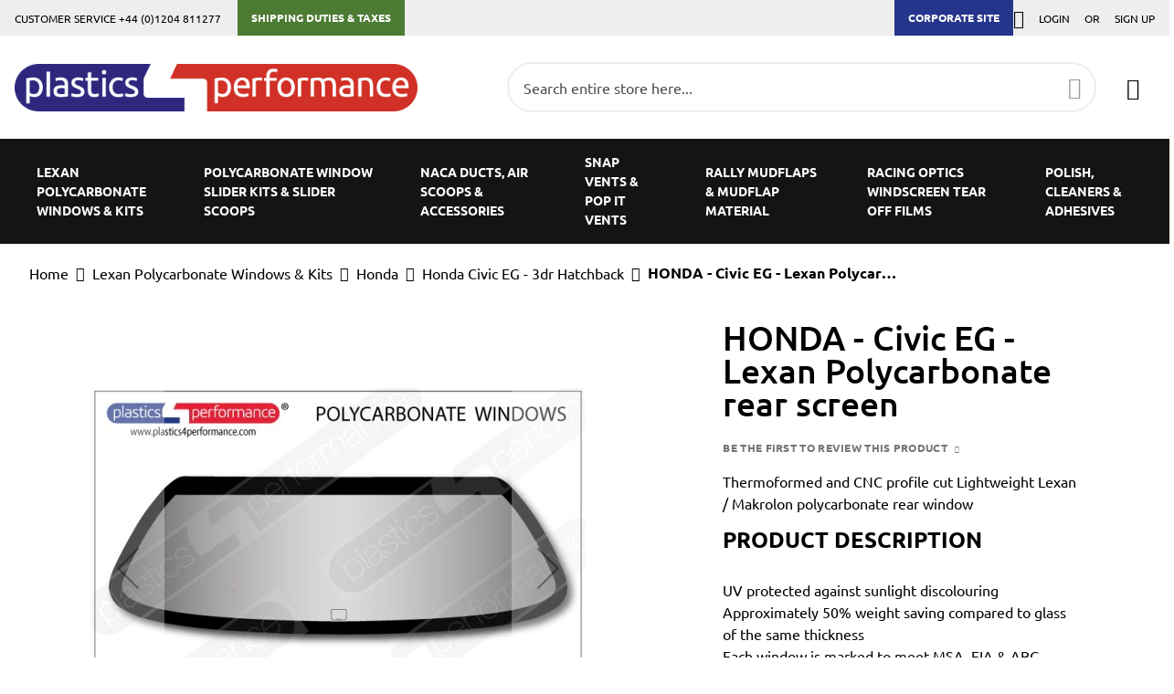

--- FILE ---
content_type: text/html; charset=UTF-8
request_url: https://www.plastics4performance.com/honda-civic-eg-lexan-polycarbonate-makrolon-rear-screen
body_size: 28907
content:
<!doctype html>
<html lang="en">
    <head prefix="og: http://ogp.me/ns# fb: http://ogp.me/ns/fb# product: http://ogp.me/ns/product#">
                <meta charset="utf-8"/>
<meta name="title" content="HONDA - Civic EG - Lexan Polycarbonate rear screen"/>
<meta name="description" content="HONDA Civic EG - Thermoformed Lexan Makrolon polycarbonate rear screen available in clear, bronze, grey and hardcoated polycarbonate from Plastics 4 Performance"/>
<meta name="keywords" content="HONDA - Civic EG - Lexan Polycarbonate rear screen, Makrolon Heckscheibe, Polycarbonaat achterruit, Lexaan achterruit, lunette arriere Makrolon, Cristales Policarbonato, Lunotto posterior in Policarbonato, Luna trasera de policarbonato, Perspex, Plexiglass rear windshield"/>
<meta name="robots" content="INDEX,FOLLOW"/>
<meta name="viewport" content="width=device-width, initial-scale=1, maximum-scale=1.0, user-scalable=no"/>
<meta name="format-detection" content="telephone=no"/>
<title>HONDA - Civic EG - Lexan Polycarbonate rear screen</title>
                <link rel="stylesheet" type="text/css" media="all" href="https://www.plastics4performance.com/static/version1769775730/frontend/Cti/p4p-theme/en_GB/mage/calendar.css" />
<link rel="stylesheet" type="text/css" media="all" href="https://www.plastics4performance.com/static/version1769775730/frontend/Cti/p4p-theme/en_GB/Magento_Theme/css/module.css" />
<link rel="stylesheet" type="text/css" media="all" href="https://www.plastics4performance.com/static/version1769775730/frontend/Cti/p4p-theme/en_GB/css/theme.css" />
<link rel="stylesheet" type="text/css" media="all" href="https://www.plastics4performance.com/static/version1769775730/frontend/Cti/p4p-theme/en_GB/css/fonts.css" />
<link rel="stylesheet" type="text/css" media="all" href="https://www.plastics4performance.com/static/version1769775730/frontend/Cti/p4p-theme/en_GB/css/new-styles.css" />
<link rel="stylesheet" type="text/css" media="all" href="https://www.plastics4performance.com/static/version1769775730/frontend/Cti/p4p-theme/en_GB/css/overrides.css" />
<link rel="stylesheet" type="text/css" media="all" href="https://www.plastics4performance.com/static/version1769775730/frontend/Cti/p4p-theme/en_GB/jquery/uppy/dist/uppy-custom.css" />
<link rel="stylesheet" type="text/css" media="all" href="https://www.plastics4performance.com/static/version1769775730/frontend/Cti/p4p-theme/en_GB/StripeIntegration_Payments/css/wallets.css" />
<link rel="stylesheet" type="text/css" media="all" href="https://www.plastics4performance.com/static/version1769775730/frontend/Cti/p4p-theme/en_GB/Magento_Customer/css/module.css" />
<link rel="stylesheet" type="text/css" media="all" href="https://www.plastics4performance.com/static/version1769775730/frontend/Cti/p4p-theme/en_GB/Magento_Catalog/css/module.css" />
<link rel="stylesheet" type="text/css" media="all" href="https://www.plastics4performance.com/static/version1769775730/frontend/Cti/p4p-theme/en_GB/Magento_Checkout/css/module.css" />
<link rel="stylesheet" type="text/css" media="all" href="https://www.plastics4performance.com/static/version1769775730/frontend/Cti/p4p-theme/en_GB/Magento_Bundle/css/module.css" />
<link rel="stylesheet" type="text/css" media="all" href="https://www.plastics4performance.com/static/version1769775730/frontend/Cti/p4p-theme/en_GB/Magento_Paypal/css/module.css" />
<link rel="stylesheet" type="text/css" media="all" href="https://www.plastics4performance.com/static/version1769775730/frontend/Cti/p4p-theme/en_GB/Magento_Review/css/module.css" />
<link rel="stylesheet" type="text/css" media="all" href="https://www.plastics4performance.com/static/version1769775730/frontend/Cti/p4p-theme/en_GB/Magento_Swatches/css/module.css" />
<link rel="stylesheet" type="text/css" media="all" href="https://www.plastics4performance.com/static/version1769775730/frontend/Cti/p4p-theme/en_GB/Magento_Wishlist/css/module.css" />
<link rel="stylesheet" type="text/css" media="all" href="https://www.plastics4performance.com/static/version1769775730/frontend/Cti/p4p-theme/en_GB/Amasty_Blog/css/module.css" />
<link rel="stylesheet" type="text/css" media="all" href="https://www.plastics4performance.com/static/version1769775730/frontend/Cti/p4p-theme/en_GB/mage/gallery/gallery.css" />
<link rel="stylesheet" type="text/css" media="all" href="https://www.plastics4performance.com/static/version1769775730/frontend/Cti/p4p-theme/en_GB/MageWorx_OptionFeatures/css/swatches.css" />
<link rel="stylesheet" type="text/css" media="all" href="https://www.plastics4performance.com/static/version1769775730/frontend/Cti/p4p-theme/en_GB/MageWorx_OptionFeatures/css/jquery.qtip.css" />
<link rel="stylesheet" type="text/css" media="all" href="https://www.plastics4performance.com/static/version1769775730/frontend/Cti/p4p-theme/en_GB/MageWorx_OptionFeatures/css/style.css" />
<link rel="stylesheet" type="text/css" media="all" href="https://www.plastics4performance.com/static/version1769775730/frontend/Cti/p4p-theme/en_GB/MageWorx_DynamicOptionsBase/styles.css" />
<link rel="stylesheet" type="text/css" media="all" href="https://www.plastics4performance.com/static/version1769775730/frontend/Cti/p4p-theme/en_GB/MageWorx_DynamicOptionsBase/css/jquery.qtip.css" />
<link rel="stylesheet" type="text/css" media="all" href="https://www.plastics4performance.com/static/version1769775730/frontend/Cti/p4p-theme/en_GB/Magento_ProductVideo/css/module.css" />
<link rel="stylesheet" type="text/css" media="print" href="https://www.plastics4performance.com/static/version1769775730/frontend/Cti/p4p-theme/en_GB/css/print.css" />
<link rel="icon" type="image/x-icon" href="https://www.plastics4performance.com/static/version1769775730/frontend/Cti/p4p-theme/en_GB/Magento_Theme/favicon.ico" />
<link rel="shortcut icon" type="image/x-icon" href="https://www.plastics4performance.com/static/version1769775730/frontend/Cti/p4p-theme/en_GB/Magento_Theme/favicon.ico" />





<link rel="canonical" href="https://www.plastics4performance.com/honda-civic-eg-lexan-polycarbonate-makrolon-rear-screen" />
        <!-- BEGIN GOOGLE ANALYTICS CODE -->

<!-- END GOOGLE ANALYTICS CODE -->
    

<!-- Start Cti build info -->
<meta name="cti-commit-id" value="1.17" />
<meta name="cti-release-version" value=""/>
<!-- End Cti build info -->
<meta property="og:type" content="product" />
<meta property="og:title"
      content="HONDA&#x20;-&#x20;Civic&#x20;EG&#x20;-&#x20;Lexan&#x20;Polycarbonate&#x20;rear&#x20;screen" />
<meta property="og:image"
      content="https://www.plastics4performance.com/media/catalog/product/cache/7800bb778a954cb4c97ef3c76a1a4610/h/o/honda-civic-eg-lexan-polycarbonate-makrolon-rear-screen.jpg" />
<meta property="og:description"
      content="Thermoformed&#x20;and&#x20;CNC&#x20;profile&#x20;cut&#x20;Lightweight&#x20;Lexan&#x20;&#x2F;&#x20;Makrolon&#x20;polycarbonate&#x20;rear&#x20;window&#x0D;&#x0A;PRODUCT&#x20;DESCRIPTION&#x0D;&#x0A;&#x0D;&#x0A;UV&#x20;protected&#x20;against&#x20;sunlight&#x20;discolouring&#x0D;&#x0A;Approximately&#x20;50&#x25;&#x20;weight&#x20;saving&#x20;compared&#x20;to&#x20;glass&#x20;of&#x20;the&#x20;same&#x20;thickness&#x0D;&#x0A;Each&#x20;window&#x20;is&#x20;marked&#x20;to&#x20;meet&#x20;MSA,&#x20;FIA&#x20;&amp;amp&#x3B;&#x20;ABG&#x20;regulations.&#x0D;&#x0A;Accurately&#x20;moulded&#x20;to&#x20;the&#x20;curvature&#x20;of&#x20;the&#x20;OEM&#x20;glass&#x20;for&#x20;a&#x20;perfect&#x20;fit&#x0D;&#x0A;CNC&#x20;profile&#x20;cut&#x20;and&#x20;ready&#x20;to&#x20;fit&#x0D;&#x0A;Black&#x20;border&#x20;pre&#x20;applied&#x0D;&#x0A;&#x0D;&#x0A;WORLDWIDE&#x20;fully&#x20;insured&#x20;door&#x20;to&#x20;door&#x20;shipping&#xA0;" />
<meta property="og:url" content="https://www.plastics4performance.com/honda-civic-eg-lexan-polycarbonate-makrolon-rear-screen" />
    <meta property="product:price:amount" content="198.000001"/>
    <meta property="product:price:currency"
      content="GBP"/>
    </head>
    <body data-container="body"
          data-mage-init='{"loaderAjax": {}, "loader": { "icon": "https://www.plastics4performance.com/static/version1769775730/frontend/Cti/p4p-theme/en_GB/images/loader-2.gif"}}'
        id="html-body" itemtype="http://schema.org/Product" itemscope="itemscope" class="catalog-product-view product-honda-civic-eg-lexan-polycarbonate-makrolon-rear-screen page-layout-1column">
        


<div class="cookie-status-message" id="cookie-status">
    The store will not work correctly when cookies are disabled.</div>




    <noscript>
        <div class="message global noscript">
            <div class="content">
                <p>
                    <strong>JavaScript seems to be disabled in your browser.</strong>
                    <span>
                        For the best experience on our site, be sure to turn on Javascript in your browser.                    </span>
                </p>
            </div>
        </div>
    </noscript>

<div class="page-wrapper"><header class="page-header"><div class="panel wrapper"><div class="panel header"><div class="header-panel__block"><style>
@media screen and (min-width: 768px) {
    .homepage-usp-block ul {
        font-size:100%
    }
}
    .taxes__link {
    background: #4c7b33;
    transition: background-color .5s ease;
    height: 39px;
    line-height: 14px
}

.taxes__link:hover {
    background: #2e6e0b
}

.taxes__link a {
    font-weight: 700;
    color: #fff;
    text-transform: uppercase;
    padding: 12px 15px;
    display: block
}

.taxes__link a:focus,.corporate__link a:hover {
    text-decoration: none;
    color: #fff
}

.nav__taxese--link {
    background: #4c7b33;
    color: #fff;
    position: absolute;
    bottom: 0;
    text-transform: uppercase;
    font-weight: 800;
    font-size: 18px;
    padding: 1.5rem;
    width: 100%;
    text-align: center;
    transition: background-color .5s ease
}

.nav__taxes--link:focus,.nav__taxes--link:hover {
    background: #2e6e0b;
    text-decoration: none;
    color: #fff
}


</style>
<p>Customer service +44 (0)1204 811277 &nbsp; &nbsp; &nbsp;</p>
<div class="taxes__link"><a href="https://www.plastics4performance.com/duties-taxes" target="_blank" rel="noopener">Shipping Duties &amp; Taxes</a></div></div><div class="header-panel__corporate"><div class="corporate__link"><a href="https://www.plastics4performance.com/corporate/" target="_blank" rel="noopener">Corporate Site</a></div></div><a class="action skip contentarea"
   href="#contentarea">
    <span>
        Skip to Content    </span>
</a>
<ul class="header links">        <li class="greet welcome" data-bind="scope: 'customer'">
            <!-- ko if: customer().fullname  -->
            <span class="" data-bind="css: { welcome__message: customer().firstname}, text: new String('Welcome, %1!').replace('%1', customer().firstname)">
            </span>
            <!-- /ko -->
        </li>
        
        <!-- BLOCK customer --><!-- /BLOCK customer --><li class="link authorization-link" data-label="or">
    <a href="https://www.plastics4performance.com/customer/account/login/referer/aHR0cHM6Ly93d3cucGxhc3RpY3M0cGVyZm9ybWFuY2UuY29tL2hvbmRhLWNpdmljLWVnLWxleGFuLXBvbHljYXJib25hdGUtbWFrcm9sb24tcmVhci1zY3JlZW4~/"        >Login</a>
</li>
<li><a href="https://www.plastics4performance.com/customer/account/create/" id="iduTdpU2dJ" >Sign Up</a></li></ul></div></div><div class="header content"><span data-action="toggle-nav" class="action nav-toggle"><span>Toggle Nav</span></span>
<a
    class="logo"
    href="https://www.plastics4performance.com/"
    title=""
    aria-label="store logo">
    <img src="https://www.plastics4performance.com/media/logo/stores/1/New_Logo_PNG.png"
         title=""
         alt=""
                            />
</a>

<div data-block="minicart" class="minicart-wrapper">
    <a class="action showcart" href="https://www.plastics4performance.com/checkout/cart/"
       data-bind="scope: 'minicart_content'">
        <span class="text">My Basket</span>
        <span class="counter qty empty"
              data-bind="css: { empty: !!getCartParam('summary_count') == false && !isLoading() },
               blockLoader: isLoading">
            <span class="counter-number">
                <!-- ko if: getCartParam('summary_count') -->
                <!-- ko text: getCartParam('summary_count').toLocaleString(window.LOCALE) --><!-- /ko -->
                <!-- /ko -->
            </span>
            <span class="counter-label">
            <!-- ko if: getCartParam('summary_count') -->
                <!-- ko text: getCartParam('summary_count').toLocaleString(window.LOCALE) --><!-- /ko -->
                <!-- ko i18n: 'items' --><!-- /ko -->
            <!-- /ko -->
            </span>
        </span>
    </a>
            <div class="block block-minicart"
             data-role="dropdownDialog"
             data-mage-init='{"dropdownDialog":{
                "appendTo":"[data-block=minicart]",
                "triggerTarget":".showcart",
                "timeout": "2000",
                "closeOnMouseLeave": false,
                "closeOnEscape": true,
                "triggerClass":"active",
                "parentClass":"active",
                "buttons":[]}}'>
            <div id="minicart-content-wrapper" data-bind="scope: 'minicart_content'">
                <!-- ko template: getTemplate() --><!-- /ko -->
            </div>
                    </div>
            
</div>

<div class="block block-search">
    <div class="block block-title"><strong>Search</strong></div>
    <div class="block block-content">
        <form class="form minisearch" id="search_mini_form" action="https://www.plastics4performance.com/catalogsearch/result/" method="get">
            <div class="field search">
                <label class="label" for="search" data-role="minisearch-label">
                    <span>Search</span>
                </label>
                <div class="control">
                    <input id="search"
                           data-mage-init='{"quickSearch":{
                                "formSelector":"#search_mini_form",
                                "url":"https://www.plastics4performance.com/search/ajax/suggest/",
                                "destinationSelector":"#search_autocomplete",
                                "templates": {"term":{"title":"Search terms","template":"Smile_ElasticsuiteCore\/autocomplete\/term"},"product":{"title":"Products","template":"Smile_ElasticsuiteCatalog\/autocomplete\/product"},"category":{"title":"Categories","template":"Smile_ElasticsuiteCatalog\/autocomplete\/category"},"product_attribute":{"title":"Attributes","template":"Smile_ElasticsuiteCatalog\/autocomplete\/product-attribute","titleRenderer":"Smile_ElasticsuiteCatalog\/js\/autocomplete\/product-attribute"}},
                                "priceFormat" : {"pattern":"\u00a3%s","precision":2,"requiredPrecision":2,"decimalSymbol":".","groupSymbol":",","groupLength":3,"integerRequired":false}}
                            }'
                           type="text"
                           name="q"
                           value=""
                           placeholder="Search entire store here..."
                           class="input-text"
                           maxlength="128"
                           role="combobox"
                           aria-haspopup="false"
                           aria-autocomplete="both"
                           autocomplete="off"
                           data-block="autocomplete-form"/>
                    <div id="search_autocomplete" class="search-autocomplete"></div>
                                    </div>
            </div>
            <div class="actions">
                <button type="submit"
                        title="Search"
                        class="action search">
                    <span>Search</span>
                </button>
                <div class="search-loader">
                    <svg width="200" height="200" viewBox="0 0 200 200">
                        <circle r="35" cx="100" cy="100" class="search-loader__outer"></circle>
                        <circle r="35" cx="100" cy="100" class="search-loader__background"></circle>
                        <line x1="130" y1="100" x2="175" y2="100" class="search-loader__grip"></line>
                    </svg>
                </div>
            </div>
        </form>
    </div>
</div>
</div></header>    <div class="sections nav-sections">
                <div class="section-items nav-sections-items"
             data-mage-init='{"tabs":{"openedState":"active"}}'>
                                            <div class="section-item-title nav-sections-item-title"
                     data-role="collapsible">
                    <a class="nav-sections-item-switch"
                       data-toggle="switch" href="#store.menu">
                        Menu                    </a>
                </div>
                <div class="section-item-content nav-sections-item-content"
                     id="store.menu"
                     data-role="content">
                    
<nav class="navigation" data-action="navigation">
    <ul data-mage-init='{"menu":{"responsive":true, "expanded":true, "position":{"my":"left top","at":"left bottom"}}}'>
        <li  class="level0 nav-1 category-item first level-top parent"><a href="https://www.plastics4performance.com/lexan-polycarbonate-windows-and-kits"  class="level-top" ><span>Lexan Polycarbonate Windows &amp; Kits</span></a><ul class="level0 submenu"><li  class="level1 nav-1-1 category-item first"><a href="https://www.plastics4performance.com/lexan-polycarbonate-windows-and-kits/ac" ><span>AC</span></a></li><li  class="level1 nav-1-2 category-item"><a href="https://www.plastics4performance.com/lexan-polycarbonate-windows-and-kits/acura" ><span>Acura</span></a></li><li  class="level1 nav-1-3 category-item"><a href="https://www.plastics4performance.com/lexan-polycarbonate-windows-and-kits/alfa-romeo" ><span>Alfa Romeo</span></a></li><li  class="level1 nav-1-4 category-item"><a href="https://www.plastics4performance.com/lexan-polycarbonate-windows-and-kits/alpine" ><span>Alpine</span></a></li><li  class="level1 nav-1-5 category-item"><a href="https://www.plastics4performance.com/lexan-polycarbonate-windows-and-kits/audi" ><span>Audi</span></a></li><li  class="level1 nav-1-6 category-item"><a href="https://www.plastics4performance.com/lexan-polycarbonate-windows-and-kits/aston-martin" ><span>Aston Martin</span></a></li><li  class="level1 nav-1-7 category-item"><a href="https://www.plastics4performance.com/lexan-polycarbonate-windows-and-kits/austin-inc-mini" ><span>Austin</span></a></li><li  class="level1 nav-1-8 category-item"><a href="https://www.plastics4performance.com/lexan-polycarbonate-windows-and-kits/austin-healey" ><span>Austin Healey</span></a></li><li  class="level1 nav-1-9 category-item"><a href="https://www.plastics4performance.com/lexan-polycarbonate-windows-and-kits/autobianchi" ><span>Autobianchi</span></a></li><li  class="level1 nav-1-10 category-item"><a href="https://www.plastics4performance.com/lexan-polycarbonate-windows-and-kits/bentley" ><span>Bentley</span></a></li><li  class="level1 nav-1-11 category-item"><a href="https://www.plastics4performance.com/lexan-polycarbonate-windows-and-kits/bmw" ><span>BMW</span></a></li><li  class="level1 nav-1-12 category-item"><a href="https://www.plastics4performance.com/lexan-polycarbonate-windows-and-kits/bmw-mini" ><span>BMW Mini</span></a></li><li  class="level1 nav-1-13 category-item"><a href="https://www.plastics4performance.com/lexan-polycarbonate-windows-and-kits/bowler" ><span>Bowler</span></a></li><li  class="level1 nav-1-14 category-item"><a href="https://www.plastics4performance.com/lexan-polycarbonate-windows-and-kits/classic-mini" ><span>Classic Mini</span></a></li><li  class="level1 nav-1-15 category-item"><a href="https://www.plastics4performance.com/lexan-polycarbonate-windows-and-kits/chevrolet" ><span>Chevrolet</span></a></li><li  class="level1 nav-1-16 category-item"><a href="https://www.plastics4performance.com/lexan-polycarbonate-windows-and-kits/chevron" ><span>Chevron</span></a></li><li  class="level1 nav-1-17 category-item"><a href="https://www.plastics4performance.com/lexan-polycarbonate-windows-and-kits/citroen" ><span>Citroën</span></a></li><li  class="level1 nav-1-18 category-item"><a href="https://www.plastics4performance.com/lexan-polycarbonate-windows-and-kits/clan" ><span>Clan</span></a></li><li  class="level1 nav-1-19 category-item"><a href="https://www.plastics4performance.com/lexan-polycarbonate-windows-and-kits/cupra" ><span>Cupra</span></a></li><li  class="level1 nav-1-20 category-item"><a href="https://www.plastics4performance.com/lexan-polycarbonate-windows-and-kits/daf" ><span>DAF</span></a></li><li  class="level1 nav-1-21 category-item"><a href="https://www.plastics4performance.com/lexan-polycarbonate-windows-and-kits/daihatsu" ><span>Daihatsu</span></a></li><li  class="level1 nav-1-22 category-item"><a href="https://www.plastics4performance.com/lexan-polycarbonate-windows-and-kits/darrian" ><span>Darrian</span></a></li><li  class="level1 nav-1-23 category-item"><a href="https://www.plastics4performance.com/lexan-polycarbonate-windows-and-kits/datsun" ><span>Datsun</span></a></li><li  class="level1 nav-1-24 category-item"><a href="https://www.plastics4performance.com/lexan-polycarbonate-windows-and-kits/de-tomaso" ><span>De Tomaso</span></a></li><li  class="level1 nav-1-25 category-item"><a href="https://www.plastics4performance.com/lexan-polycarbonate-windows-and-kits/dodge" ><span>Dodge</span></a></li><li  class="level1 nav-1-26 category-item"><a href="https://www.plastics4performance.com/lexan-polycarbonate-windows-and-kits/ferrari" ><span>Ferrari</span></a></li><li  class="level1 nav-1-27 category-item"><a href="https://www.plastics4performance.com/lexan-polycarbonate-windows-and-kits/fiat" ><span>Fiat</span></a></li><li  class="level1 nav-1-28 category-item"><a href="https://www.plastics4performance.com/lexan-polycarbonate-windows-and-kits/ford" ><span>Ford</span></a></li><li  class="level1 nav-1-29 category-item"><a href="https://www.plastics4performance.com/lexan-polycarbonate-windows-and-kits/ginetta" ><span>Ginetta</span></a></li><li  class="level1 nav-1-30 category-item"><a href="https://www.plastics4performance.com/lexan-polycarbonate-windows-and-kits/gtm" ><span>GTM</span></a></li><li  class="level1 nav-1-31 category-item"><a href="https://www.plastics4performance.com/lexan-polycarbonate-windows-and-kits/hillman" ><span>Hillman</span></a></li><li  class="level1 nav-1-32 category-item"><a href="https://www.plastics4performance.com/lexan-polycarbonate-windows-and-kits/holden" ><span>Holden</span></a></li><li  class="level1 nav-1-33 category-item"><a href="https://www.plastics4performance.com/lexan-polycarbonate-windows-and-kits/honda" ><span>Honda</span></a></li><li  class="level1 nav-1-34 category-item"><a href="https://www.plastics4performance.com/lexan-polycarbonate-windows-and-kits/hyundai" ><span>Hyundai</span></a></li><li  class="level1 nav-1-35 category-item"><a href="https://www.plastics4performance.com/lexan-polycarbonate-windows-and-kits/infiniti" ><span>Infiniti</span></a></li><li  class="level1 nav-1-36 category-item"><a href="https://www.plastics4performance.com/lexan-polycarbonate-windows-and-kits/innocenti" ><span>Innocenti</span></a></li><li  class="level1 nav-1-37 category-item"><a href="https://www.plastics4performance.com/lexan-polycarbonate-windows-and-kits/jaguar" ><span>Jaguar</span></a></li><li  class="level1 nav-1-38 category-item"><a href="https://www.plastics4performance.com/lexan-polycarbonate-windows-and-kits/jensen" ><span>Jensen</span></a></li><li  class="level1 nav-1-39 category-item"><a href="https://www.plastics4performance.com/lexan-polycarbonate-windows-and-kits/lamborghini" ><span>Lamborghini</span></a></li><li  class="level1 nav-1-40 category-item"><a href="https://www.plastics4performance.com/lexan-polycarbonate-windows-and-kits/lancia" ><span>Lancia</span></a></li><li  class="level1 nav-1-41 category-item"><a href="https://www.plastics4performance.com/lexan-polycarbonate-windows-and-kits/landrover" ><span>Land Rover</span></a></li><li  class="level1 nav-1-42 category-item"><a href="https://www.plastics4performance.com/lexan-polycarbonate-windows-and-kits/lexus" ><span>Lexus</span></a></li><li  class="level1 nav-1-43 category-item"><a href="https://www.plastics4performance.com/lexan-polycarbonate-windows-and-kits/ligier" ><span>Ligier</span></a></li><li  class="level1 nav-1-44 category-item"><a href="https://www.plastics4performance.com/lexan-polycarbonate-windows-and-kits/lotus" ><span>Lotus</span></a></li><li  class="level1 nav-1-45 category-item"><a href="https://www.plastics4performance.com/lexan-polycarbonate-windows-and-kits/lynk-co" ><span>Lynk &amp; Co</span></a></li><li  class="level1 nav-1-46 category-item"><a href="https://www.plastics4performance.com/lexan-polycarbonate-windows-and-kits/marcos" ><span>Marcos</span></a></li><li  class="level1 nav-1-47 category-item"><a href="https://www.plastics4performance.com/lexan-polycarbonate-windows-and-kits/maserati" ><span>Maserati</span></a></li><li  class="level1 nav-1-48 category-item"><a href="https://www.plastics4performance.com/lexan-polycarbonate-windows-and-kits/mazda" ><span>Mazda</span></a></li><li  class="level1 nav-1-49 category-item"><a href="https://www.plastics4performance.com/lexan-polycarbonate-windows-and-kits/mclaren" ><span>McLaren</span></a></li><li  class="level1 nav-1-50 category-item"><a href="https://www.plastics4performance.com/lexan-polycarbonate-windows-and-kits/mercedes" ><span>Mercedes-Benz</span></a></li><li  class="level1 nav-1-51 category-item"><a href="https://www.plastics4performance.com/lexan-polycarbonate-windows-and-kits/merkur" ><span>Merkur</span></a></li><li  class="level1 nav-1-52 category-item"><a href="https://www.plastics4performance.com/lexan-polycarbonate-windows-and-kits/mg" ><span>MG</span></a></li><li  class="level1 nav-1-53 category-item"><a href="https://www.plastics4performance.com/lexan-polycarbonate-windows-and-kits/mg-rover-rover" ><span>MG Rover</span></a></li><li  class="level1 nav-1-54 category-item"><a href="https://www.plastics4performance.com/lexan-polycarbonate-windows-and-kits/mitsubishi" ><span>Mitsubishi</span></a></li><li  class="level1 nav-1-55 category-item"><a href="https://www.plastics4performance.com/lexan-polycarbonate-windows-and-kits/morgan" ><span>Morgan</span></a></li><li  class="level1 nav-1-56 category-item"><a href="https://www.plastics4performance.com/lexan-polycarbonate-windows-and-kits/mosler" ><span>Mosler</span></a></li><li  class="level1 nav-1-57 category-item"><a href="https://www.plastics4performance.com/lexan-polycarbonate-windows-and-kits/nissan" ><span>Nissan</span></a></li><li  class="level1 nav-1-58 category-item"><a href="https://www.plastics4performance.com/lexan-polycarbonate-windows-and-kits/nsu" ><span>NSU</span></a></li><li  class="level1 nav-1-59 category-item"><a href="https://www.plastics4performance.com/lexan-polycarbonate-windows-and-kits/opel" ><span>Opel</span></a></li><li  class="level1 nav-1-60 category-item"><a href="https://www.plastics4performance.com/lexan-polycarbonate-windows-and-kits/pagani" ><span>Pagani</span></a></li><li  class="level1 nav-1-61 category-item"><a href="https://www.plastics4performance.com/lexan-polycarbonate-windows-and-kits/peugeot" ><span>Peugeot</span></a></li><li  class="level1 nav-1-62 category-item"><a href="https://www.plastics4performance.com/lexan-polycarbonate-windows-and-kits/porsche" ><span>Porsche</span></a></li><li  class="level1 nav-1-63 category-item"><a href="https://www.plastics4performance.com/lexan-polycarbonate-windows-and-kits/proton" ><span>Proton</span></a></li><li  class="level1 nav-1-64 category-item"><a href="https://www.plastics4performance.com/lexan-polycarbonate-windows-and-kits/renault" ><span>Renault</span></a></li><li  class="level1 nav-1-65 category-item"><a href="https://www.plastics4performance.com/lexan-polycarbonate-windows-and-kits/rover" ><span>Rover</span></a></li><li  class="level1 nav-1-66 category-item"><a href="https://www.plastics4performance.com/lexan-polycarbonate-windows-and-kits/saab" ><span>Saab</span></a></li><li  class="level1 nav-1-67 category-item"><a href="https://www.plastics4performance.com/lexan-polycarbonate-windows-and-kits/saker" ><span>Saker</span></a></li><li  class="level1 nav-1-68 category-item"><a href="https://www.plastics4performance.com/lexan-polycarbonate-windows-and-kits/sauber-mercedes" ><span>Sauber-Mercedes</span></a></li><li  class="level1 nav-1-69 category-item"><a href="https://www.plastics4performance.com/lexan-polycarbonate-windows-and-kits/scion" ><span>Scion</span></a></li><li  class="level1 nav-1-70 category-item"><a href="https://www.plastics4performance.com/lexan-polycarbonate-windows-and-kits/seat" ><span>Seat</span></a></li><li  class="level1 nav-1-71 category-item"><a href="https://www.plastics4performance.com/lexan-polycarbonate-windows-and-kits/skoda" ><span>Skoda</span></a></li><li  class="level1 nav-1-72 category-item"><a href="https://www.plastics4performance.com/lexan-polycarbonate-windows-and-kits/spice" ><span>Spice</span></a></li><li  class="level1 nav-1-73 category-item"><a href="https://www.plastics4performance.com/lexan-polycarbonate-windows-and-kits/subaru" ><span>Subaru</span></a></li><li  class="level1 nav-1-74 category-item"><a href="https://www.plastics4performance.com/lexan-polycarbonate-windows-and-kits/sunbeam" ><span>Sunbeam</span></a></li><li  class="level1 nav-1-75 category-item"><a href="https://www.plastics4performance.com/lexan-polycarbonate-windows-and-kits/suzuki" ><span>Suzuki</span></a></li><li  class="level1 nav-1-76 category-item"><a href="https://www.plastics4performance.com/lexan-polycarbonate-windows-and-kits/talbot" ><span>Talbot</span></a></li><li  class="level1 nav-1-77 category-item"><a href="https://www.plastics4performance.com/lexan-polycarbonate-windows-and-kits/toyota" ><span>Toyota</span></a></li><li  class="level1 nav-1-78 category-item"><a href="https://www.plastics4performance.com/lexan-polycarbonate-windows-and-kits/triumph" ><span>Triumph</span></a></li><li  class="level1 nav-1-79 category-item"><a href="https://www.plastics4performance.com/lexan-polycarbonate-windows-and-kits/tvr" ><span>TVR</span></a></li><li  class="level1 nav-1-80 category-item"><a href="https://www.plastics4performance.com/lexan-polycarbonate-windows-and-kits/vauxhall" ><span>Vauxhall</span></a></li><li  class="level1 nav-1-81 category-item"><a href="https://www.plastics4performance.com/lexan-polycarbonate-windows-and-kits/volkswagen" ><span>Volkswagen</span></a></li><li  class="level1 nav-1-82 category-item"><a href="https://www.plastics4performance.com/lexan-polycarbonate-windows-and-kits/volvo" ><span>Volvo</span></a></li><li  class="level1 nav-1-83 category-item last"><a href="https://www.plastics4performance.com/lexan-polycarbonate-windows-and-kits/wartburg" ><span>Wartburg</span></a></li></ul></li><li  class="level0 nav-2 category-item level-top"><a href="https://www.plastics4performance.com/slider-kits-for-lexan-polycarbonate-windows"  class="level-top" ><span>Polycarbonate Window Slider Kits &amp; Slider Scoops</span></a></li><li  class="level0 nav-3 category-item level-top"><a href="https://www.plastics4performance.com/naca-ducts-air-scoops-snap-vents"  class="level-top" ><span>NACA Ducts, Air Scoops &amp; Accessories</span></a></li><li  class="level0 nav-4 category-item level-top"><a href="https://www.plastics4performance.com/snap-vents-pop-it-vents"  class="level-top" ><span>Snap Vents &amp; Pop It Vents</span></a></li><li  class="level0 nav-5 category-item level-top"><a href="https://www.plastics4performance.com/rally-mudflaps-material"  class="level-top" ><span>Rally Mudflaps &amp; Mudflap Material</span></a></li><li  class="level0 nav-6 category-item level-top"><a href="https://www.plastics4performance.com/racing-optics-polycarbonate-windscreen-tearoffs-window-films"  class="level-top" ><span>Racing Optics Windscreen Tear Off Films</span></a></li><li  class="level0 nav-7 category-item last level-top"><a href="https://www.plastics4performance.com/polish-cleaners-adhesives"  class="level-top" ><span>Polish, Cleaners &amp; Adhesives</span></a></li>            </ul>
</nav>
<span>
    <a class="nav__corporate--link" href="https://www.plastics4performance.com/corporate" target="_blank">Corporate Site</a>
</span>                </div>
                                            <div class="section-item-title nav-sections-item-title"
                     data-role="collapsible">
                    <a class="nav-sections-item-switch"
                       data-toggle="switch" href="#store.links">
                        Account                    </a>
                </div>
                <div class="section-item-content nav-sections-item-content"
                     id="store.links"
                     data-role="content">
                    <!-- Account links -->                </div>
                                    </div>
    </div>
<main id="maincontent" class="page-main"><a id="contentarea" tabindex="-1"></a>
<div class="page messages"><div data-placeholder="messages"></div>
<div data-bind="scope: 'messages'">
    <div data-bind="visible: isVisible()">
        <!-- ko if: cookieMessages && cookieMessages.length > 0 -->
        <div class="messages-fixed-wrapper message--show" data-bind="click: removeAll">
            <div role="alert" data-bind="foreach: { data: cookieMessages, as: 'message' }" class="messages">
                <div data-bind="attr: {
                class: 'message-' + message.type + ' ' + message.type + ' message',
                'data-ui-id': 'message-' + message.type
            }">
                    <div class="message-text" data-bind="html: message.text"></div>
                    <button type="button" id="btn-message-close" class="action close message-close" data-action="close"
                            data-bind="attr: { title: $t('Close') }" title="Close">
                        <span data-bind="i18n: 'Close'">Close</span>
                    </button>
                </div>
            </div>
        </div>

        <!-- /ko -->
        <!-- ko if: messages().messages && messages().messages.length > 0 -->
        <div class="messages-fixed-wrapper message--show" data-bind="click: removeAll">
            <div role="alert" data-bind="foreach: { data: messages().messages, as: 'message' }" class="messages">
                <div data-bind="attr: {
                class: 'message-' + message.type + ' ' + message.type + ' message',
                'data-ui-id': 'message-' + message.type
            }">
                    <div class="message-text" data-bind="html: message.text"></div>
                    <button type="button" id="btn-message-close" class="action close message-close" data-action="close"
                            data-bind="attr: { title: $t('Close') }" title="Close">
                        <span data-bind="i18n: 'Close'">Close</span>
                    </button>
                </div>
            </div>
        </div>
        <!-- /ko -->
    </div>
</div>
</div><div class="columns"><div class="column main"><div class="breadcrumbs">
    <ul class="items">
                    <li class="item home">
                            <a href="https://www.plastics4performance.com/"
                   title="Go to Home Page">
                    Home                </a>
                        </li>
                    <li class="item category3">
                            <a href="https://www.plastics4performance.com/lexan-polycarbonate-windows-and-kits"
                   title="">
                    Lexan Polycarbonate Windows &amp; Kits                </a>
                        </li>
                    <li class="item category36">
                            <a href="https://www.plastics4performance.com/lexan-polycarbonate-windows-and-kits/honda"
                   title="">
                    Honda                </a>
                        </li>
                    <li class="item category299">
                            <a href="https://www.plastics4performance.com/lexan-polycarbonate-windows-and-kits/honda/civic-eg"
                   title="">
                    Honda Civic EG - 3dr Hatchback                </a>
                        </li>
                    <li class="item product686">
                            <strong>HONDA - Civic EG - Lexan Polycarbonate rear screen</strong>
                        </li>
            </ul>
</div>
<div class="product-info-wrapper"><div class="product media"><a id="gallery-prev-area" tabindex="-1"></a>

<div class="gallery-placeholder _block-content-loading" data-gallery-role="gallery-placeholder">
    <div data-role="loader" class="loading-mask" style="padding-bottom:100%;">
        <div class="loader">

            <img class="image-placeholder" style="max-width: 100%; max-height: 100%;" src="https://www.plastics4performance.com/media/catalog/product/cache/3bd261c1e318f9bb2285e681a0571bb3/h/o/honda-civic-eg-lexan-polycarbonate-makrolon-rear-screen.jpg">

            <img src="https://www.plastics4performance.com/static/version1769775730/frontend/Cti/p4p-theme/en_GB/images/loader-1.gif"
                 alt="Loading...">
        </div>
    </div>
</div>
<!--Fix for jumping content. Loader must be the same size as gallery.-->



<a id="gallery-next-area" tabindex="-1"></a>
</div><div class="product-info-main"><div class="page-title-wrapper&#x20;product">
    <h1 class="page-title"
                >
        <span class="base" data-ui-id="page-title-wrapper" itemprop="name">HONDA - Civic EG - Lexan Polycarbonate rear screen</span>    </h1>
    </div>
    <div class="product-reviews-summary empty">
        <div class="reviews-actions">
            <a class="action add" href="https://www.plastics4performance.com/honda-civic-eg-lexan-polycarbonate-makrolon-rear-screen#review-form">
                Be the first to review this product            </a>
        </div>
    </div>

<div class="product attribute overview">
        <div class="value" itemprop="description"><p class="p1">Thermoformed and CNC profile cut Lightweight Lexan / Makrolon polycarbonate rear window</p>
<h5 class="p1"><strong>PRODUCT DESCRIPTION</strong></h5>
<ul class="ul1">
<li class="li1">UV protected against sunlight discolouring</li>
<li class="li1">Approximately 50% weight saving compared to glass of the same thickness</li>
<li class="li1">Each window is marked to meet MSA, FIA &amp; ABG regulations.</li>
<li class="li1">Accurately moulded to the curvature of the OEM glass for a perfect fit</li>
<li class="li1">CNC profile cut and ready to fit</li>
<li class="li2">Black border pre applied</li>
</ul>
<p class="p1"><strong>WORLDWIDE fully insured door to door shipping</strong><span class="s2"> </span></p></div>
</div>
<!-- Add Readmore link using JS to attribute overview text -->


<div class="product-add-form">
    <form data-product-sku="HONCIVEG_RWS"
          action="https://www.plastics4performance.com/checkout/cart/add/uenc/aHR0cHM6Ly93d3cucGxhc3RpY3M0cGVyZm9ybWFuY2UuY29tL2hvbmRhLWNpdmljLWVnLWxleGFuLXBvbHljYXJib25hdGUtbWFrcm9sb24tcmVhci1zY3JlZW4~/product/686/" method="post"
          id="product_addtocart_form" enctype="multipart/form-data">
        <input type="hidden" name="product" value="686" />
        <input type="hidden" name="selected_configurable_option" value="" />
        <input type="hidden" name="related_product" id="related-products-field" value="" />
        <input type="hidden" name="item"  value="686" />
        <input name="form_key" type="hidden" value="qBgawNsiBJ5fhHfP" />                                    
                    <div class="product-info-price mageworx-product-final-price">
    <div class="price-box price-final_price">
        <label class="label" for="mageworx-product-final-price">
            <span>
                Total Price:            </span>
        </label>
        <span class="price-container price-excluding-tax" data-label="Excl. Tax" name="mageworx-product-final-price-excluding">
                            <span class="price-wrapper" data-price-type="basePrice">
                                <span class="mageworx-additional-price-field price"></span>
                            </span>
                        </span>
                <span class="price-container price-final_price tax weee" data-label="Incl. Tax" name="mageworx-product-final-price">
                            <span class="price-wrapper" data-price-type="finalPrice">
                                <span class="mageworx-additional-price-field price"></span>
                            </span>
                        </span>
            </div>
</div>
<div class="product-options-wrapper" id="product-options-wrapper">
    <div class="fieldset" tabindex="0">
        


            <div class="field required " data-option_id="25101">
    <label class="label" for="select_25101">
        <span>Rear screen mounting hole config</span>
    </label>
    <div class="control">
        <div class="options-list nested" id="options-25101-list">
    
            
        <div class="field choice admin__field admin__field-option" data-option_type_id="92221">
            <input type="radio" class="radio admin__control-radio required                       product-custom-option&#10;                        " name="options[25101]" id="options_25101_2" value="92221" data-selector="options[25101]" price="0"/>
            <label class="label admin__field-label" for="options_25101_2">
                <span>
                    A - No holes                </span>
                            </label>
        </div>
            
        <div class="field choice admin__field admin__field-option" data-option_type_id="92222">
            <input type="radio" class="radio admin__control-radio required                       product-custom-option&#10;                        " name="options[25101]" id="options_25101_3" value="92222" data-selector="options[25101]" price="0"/>
            <label class="label admin__field-label" for="options_25101_3">
                <span>
                     B - Top 4 inner 'hinge' holes                </span>
                            </label>
        </div>
            
        <div class="field choice admin__field admin__field-option" data-option_type_id="92223">
            <input type="radio" class="radio admin__control-radio required                       product-custom-option&#10;                        " name="options[25101]" id="options_25101_4" value="92223" data-selector="options[25101]" price="0"/>
            <label class="label admin__field-label" for="options_25101_4">
                <span>
                    C - Top 4 inner 'hinge' holes, Lower 2 holes                </span>
                            </label>
        </div>
            
        <div class="field choice admin__field admin__field-option" data-option_type_id="92224">
            <input type="radio" class="radio admin__control-radio required                       product-custom-option&#10;                        " name="options[25101]" id="options_25101_5" value="92224" data-selector="options[25101]" price="0"/>
            <label class="label admin__field-label" for="options_25101_5">
                <span>
                    D - Top 6 holes                </span>
                            </label>
        </div>
            
        <div class="field choice admin__field admin__field-option" data-option_type_id="92225">
            <input type="radio" class="radio admin__control-radio required                       product-custom-option&#10;                        " name="options[25101]" id="options_25101_6" value="92225" data-selector="options[25101]" price="0"/>
            <label class="label admin__field-label" for="options_25101_6">
                <span>
                    E - Top 6 holes, Lower 2 holes                </span>
                            </label>
        </div>
        </div>
                                    <span id="options-25101-container"/>
                        </div>
</div>
            <div class="field required " data-option_id="40209">
    <label class="label" for="select_40209">
        <span>Window Thickness</span>
    </label>
    <div class="control">
        <div class="options-list nested" id="options-40209-list">
    
            
        <div class="field choice admin__field admin__field-option" data-option_type_id="165972">
            <input type="radio" class="radio admin__control-radio required                       product-custom-option&#10;                        " name="options[40209]" id="options_40209_2" value="165972" data-selector="options[40209]" price="0"/>
            <label class="label admin__field-label" for="options_40209_2">
                <span>
                    3mm (1/8in)                </span>
                            </label>
        </div>
            
        <div class="field choice admin__field admin__field-option" data-option_type_id="165973">
            <input type="radio" class="radio admin__control-radio required                       product-custom-option&#10;                        " name="options[40209]" id="options_40209_3" value="165973" data-selector="options[40209]" price="0"/>
            <label class="label admin__field-label" for="options_40209_3">
                <span>
                    4mm (5/32in)                </span>
                            </label>
        </div>
            
        <div class="field choice admin__field admin__field-option" data-option_type_id="165974">
            <input type="radio" class="radio admin__control-radio required                       product-custom-option&#10;                        " name="options[40209]" id="options_40209_4" value="165974" data-selector="options[40209]" price="16.5"/>
            <label class="label admin__field-label" for="options_40209_4">
                <span>
                    5mm (13/64in)                </span>
                <span class="price-notice">+

<span class="price-container tax weee">
        <span id="price-including-tax-686" data-label="Incl. Tax" data-price-amount="19.800001" data-price-type="" class="price-wrapper price-including-tax">£19.80</span>
            

    <span id="price-excluding-tax-686" data-label="Excl. Tax" data-price-amount="16.5" data-price-type="" class="price-wrapper price-excluding-tax">
        <span class="price">£16.50</span></span>
        </span>
</span>            </label>
        </div>
        </div>
                                    <span id="options-40209-container"/>
                        </div>
</div>
            <div class="field required " data-option_id="16140" style="display: none;">
    <label class="label" for="select_16140">
        <span>Window Colour</span>
    </label>
    <div class="control">
        <div class="options-list nested" id="options-16140-list">
    
            
        <div class="field choice admin__field admin__field-option" style="display: none;" data-option_type_id="63415">
            <input type="radio" class="radio admin__control-radio required                       product-custom-option&#10;                        " name="options[16140]" id="options_16140_2" value="63415" data-selector="options[16140]" price="0"/>
            <label class="label admin__field-label" for="options_16140_2">
                <span>
                    Clear                </span>
                            </label>
        </div>
            
        <div class="field choice admin__field admin__field-option" style="display: none;" data-option_type_id="131468">
            <input type="radio" class="radio admin__control-radio required                       product-custom-option&#10;                        " name="options[16140]" id="options_16140_3" value="131468" data-selector="options[16140]" price="115.5"/>
            <label class="label admin__field-label" for="options_16140_3">
                <span>
                    Clear ENDURO® Hardcoated                </span>
                <span class="price-notice">+

<span class="price-container tax weee">
        <span id="price-including-tax-686" data-label="Incl. Tax" data-price-amount="138.600001" data-price-type="" class="price-wrapper price-including-tax">£138.60</span>
            

    <span id="price-excluding-tax-686" data-label="Excl. Tax" data-price-amount="115.5" data-price-type="" class="price-wrapper price-excluding-tax">
        <span class="price">£115.50</span></span>
        </span>
</span>            </label>
        </div>
            
        <div class="field choice admin__field admin__field-option" style="display: none;" data-option_type_id="63423">
            <input type="radio" class="radio admin__control-radio required                       product-custom-option&#10;                        " name="options[16140]" id="options_16140_4" value="63423" data-selector="options[16140]" price="127.05"/>
            <label class="label admin__field-label" for="options_16140_4">
                <span>
                    Clear ENDURO® Hardcoated                </span>
                <span class="price-notice">+

<span class="price-container tax weee">
        <span id="price-including-tax-686" data-label="Incl. Tax" data-price-amount="152.460001" data-price-type="" class="price-wrapper price-including-tax">£152.46</span>
            

    <span id="price-excluding-tax-686" data-label="Excl. Tax" data-price-amount="127.05" data-price-type="" class="price-wrapper price-excluding-tax">
        <span class="price">£127.05</span></span>
        </span>
</span>            </label>
        </div>
            
        <div class="field choice admin__field admin__field-option" style="display: none;" data-option_type_id="138651">
            <input type="radio" class="radio admin__control-radio required                       product-custom-option&#10;                        " name="options[16140]" id="options_16140_5" value="138651" data-selector="options[16140]" price="19.8"/>
            <label class="label admin__field-label" for="options_16140_5">
                <span>
                    Bronze Tint                </span>
                <span class="price-notice">+

<span class="price-container tax weee">
        <span id="price-including-tax-686" data-label="Incl. Tax" data-price-amount="23.760001" data-price-type="" class="price-wrapper price-including-tax">£23.76</span>
            

    <span id="price-excluding-tax-686" data-label="Excl. Tax" data-price-amount="19.8" data-price-type="" class="price-wrapper price-excluding-tax">
        <span class="price">£19.80</span></span>
        </span>
</span>            </label>
        </div>
            
        <div class="field choice admin__field admin__field-option" style="display: none;" data-option_type_id="63419">
            <input type="radio" class="radio admin__control-radio required                       product-custom-option&#10;                        " name="options[16140]" id="options_16140_6" value="63419" data-selector="options[16140]" price="21.78"/>
            <label class="label admin__field-label" for="options_16140_6">
                <span>
                    Bronze Tint                </span>
                <span class="price-notice">+

<span class="price-container tax weee">
        <span id="price-including-tax-686" data-label="Incl. Tax" data-price-amount="26.136001" data-price-type="" class="price-wrapper price-including-tax">£26.14</span>
            

    <span id="price-excluding-tax-686" data-label="Excl. Tax" data-price-amount="21.78" data-price-type="" class="price-wrapper price-excluding-tax">
        <span class="price">£21.78</span></span>
        </span>
</span>            </label>
        </div>
            
        <div class="field choice admin__field admin__field-option" style="display: none;" data-option_type_id="63420">
            <input type="radio" class="radio admin__control-radio required                       product-custom-option&#10;                        " name="options[16140]" id="options_16140_7" value="63420" data-selector="options[16140]" price="19.8"/>
            <label class="label admin__field-label" for="options_16140_7">
                <span>
                    Grey Tint                </span>
                <span class="price-notice">+

<span class="price-container tax weee">
        <span id="price-including-tax-686" data-label="Incl. Tax" data-price-amount="23.760001" data-price-type="" class="price-wrapper price-including-tax">£23.76</span>
            

    <span id="price-excluding-tax-686" data-label="Excl. Tax" data-price-amount="19.8" data-price-type="" class="price-wrapper price-excluding-tax">
        <span class="price">£19.80</span></span>
        </span>
</span>            </label>
        </div>
            
        <div class="field choice admin__field admin__field-option" style="display: none;" data-option_type_id="63421">
            <input type="radio" class="radio admin__control-radio required                       product-custom-option&#10;                        " name="options[16140]" id="options_16140_8" value="63421" data-selector="options[16140]" price="21.78"/>
            <label class="label admin__field-label" for="options_16140_8">
                <span>
                    Grey Tint                </span>
                <span class="price-notice">+

<span class="price-container tax weee">
        <span id="price-including-tax-686" data-label="Incl. Tax" data-price-amount="26.136001" data-price-type="" class="price-wrapper price-including-tax">£26.14</span>
            

    <span id="price-excluding-tax-686" data-label="Excl. Tax" data-price-amount="21.78" data-price-type="" class="price-wrapper price-excluding-tax">
        <span class="price">£21.78</span></span>
        </span>
</span>            </label>
        </div>
        </div>
                                    <span id="options-16140-container"/>
                        </div>
</div>
            <div class="field required " data-option_id="16141">
    <label class="label" for="select_16141">
        <span>Polycarbonate Window Adhesive</span>
    </label>
    <div class="control">
        <div class="options-list nested" id="options-16141-list">
    
            
        <div class="field choice admin__field admin__field-option" data-option_type_id="63424">
            <input type="radio" class="radio admin__control-radio required                       product-custom-option&#10;                        " name="options[16141]" id="options_16141_2" value="63424" data-selector="options[16141]" price="0"/>
            <label class="label admin__field-label" for="options_16141_2">
                <span>
                    Not Required                </span>
                            </label>
        </div>
            
        <div class="field choice admin__field admin__field-option" data-option_type_id="63425">
            <input type="radio" class="radio admin__control-radio required                       product-custom-option&#10;                        " name="options[16141]" id="options_16141_3" value="63425" data-selector="options[16141]" price="14.99"/>
            <label class="label admin__field-label" for="options_16141_3">
                <span>
                    1x Adhesive                </span>
                <span class="price-notice">+

<span class="price-container tax weee">
        <span id="price-including-tax-686" data-label="Incl. Tax" data-price-amount="17.988001" data-price-type="" class="price-wrapper price-including-tax">£17.99</span>
            

    <span id="price-excluding-tax-686" data-label="Excl. Tax" data-price-amount="14.99" data-price-type="" class="price-wrapper price-excluding-tax">
        <span class="price">£14.99</span></span>
        </span>
</span>            </label>
        </div>
        </div>
                                    <span id="options-16141-container"/>
                        </div>
</div>
            <div class="field required " data-option_id="16142">
    <label class="label" for="select_16142">
        <span>Polycarbonate Window Polish Kit</span>
    </label>
    <div class="control">
        <div class="options-list nested" id="options-16142-list">
    
            
        <div class="field choice admin__field admin__field-option" data-option_type_id="63427">
            <input type="radio" class="radio admin__control-radio required                       product-custom-option&#10;                        " name="options[16142]" id="options_16142_2" value="63427" data-selector="options[16142]" price="0"/>
            <label class="label admin__field-label" for="options_16142_2">
                <span>
                    Not Required                </span>
                            </label>
        </div>
            
        <div class="field choice admin__field admin__field-option" data-option_type_id="63428">
            <input type="radio" class="radio admin__control-radio required                       product-custom-option&#10;                        " name="options[16142]" id="options_16142_3" value="63428" data-selector="options[16142]" price="25"/>
            <label class="label admin__field-label" for="options_16142_3">
                <span>
                    1x Polish kit (only 1x kit needed per car)                </span>
                <span class="price-notice">+

<span class="price-container tax weee">
        <span id="price-including-tax-686" data-label="Incl. Tax" data-price-amount="30.000001" data-price-type="" class="price-wrapper price-including-tax">£30.00</span>
            

    <span id="price-excluding-tax-686" data-label="Excl. Tax" data-price-amount="25" data-price-type="" class="price-wrapper price-excluding-tax">
        <span class="price">£25.00</span></span>
        </span>
</span>            </label>
        </div>
        </div>
                                    <span id="options-16142-container"/>
                        </div>
</div>
            <div class="field textarea " data-option_id="16143">
    <label class="label" for="options_16143_text">
        <span>Optional Order Remarks</span>
            </label>

    <div class="control">
                                <textarea id="options_16143_text" class="product-custom-option" data-validate="{&quot;validate-no-utf8mb4-characters&quot;:true}" name="options[16143]" data-selector="options[16143]" rows="5" cols="25"></textarea>
                    </div>
    </div>
    

<style>
    .admin__field .note {
        float: left;
        margin-left: calc( (100%) * 0.25 + 30px );
    }
</style>






    
    </div>
</div>
<div class="product-options-bottom">
        <div class="box-tocart">
        <div class="fieldset">
                            <div class="field qty">
                    <label class="label" for="qty"><span>Qty</span></label>
                    <div class="control">
                        <input type="number"
                               name="qty"
                               id="qty"
                               value="1"
                               title="Qty"
                               class="input-text qty"
                               data-validate="{&quot;required-number&quot;:true,&quot;validate-item-quantity&quot;:{&quot;maxAllowed&quot;:10}}"
                        />
                    </div>
                </div>
                                        <div class="product-info-price mageworx-product-final-price">
                    <div class="price-box price-final_price">
                        <label class="label" for="mageworx-product-final-price">
                            <span>
                                Total Price:                            </span>
                        </label>
                        <span class="price-container price-excluding-tax" data-label="Excl. Tax" name="mageworx-product-final-price-excluding">
                            <span class="price-wrapper" data-price-type="basePrice">
                                <span class="mageworx-additional-price-field price"></span>
                            </span>
                        </span>
                                                <span class="price-container price-final_price tax weee" data-label="Incl. Tax" name="mageworx-product-final-price">
                            <span class="price-wrapper" data-price-type="finalPrice">
                                <span class="mageworx-additional-price-field price"></span>
                            </span>
                        </span>
                                            </div>
                </div>
                    </div>
        <div class="actions">
            <button type="submit"
                    title="Add&#x20;to&#x20;Basket"
                    class="action primary tocart"
                    id="product-addtocart-button">
                <span>Add to Basket</span>
            </button>
            
<div id="instant-purchase" data-bind="scope:'instant-purchase'">
    <!-- ko template: getTemplate() --><!-- /ko -->
</div>

<div id="payment-method-messaging-element"></div>
                    </div>
    </div>


</div>
                    </form>
</div>


<div class="product-social-links"><div class="product-addto-links" data-role="add-to-links">
    
</div>
</div></div></div><input name="form_key" type="hidden" value="qBgawNsiBJ5fhHfP" /><div id="authenticationPopup" data-bind="scope:'authenticationPopup', style: {display: 'none'}">
            <!-- ko template: getTemplate() --><!-- /ko -->
        
</div>




    <div class="product info detailed">
                <div class="product data items" data-mage-init='{"tabs":{"openedState":"active"}}'>
                                <div class="data item title"
                        data-role="collapsible" id="tab-label-description">
                        <a class="data switch"
                        tabindex="-1"
                        data-toggle="trigger"
                        href="#description"
                        id="tab-label-description-title">
                            Details                        </a>
                    </div>
                    <div class="data item content"
                        aria-labelledby="tab-label-description-title" id="description" data-role="content">
                        
<div class="product attribute description">
        <div class="value" ><h2><strong>HONDA Civic EG - Lexan Polycarbonate rear screen</strong></h2>
<p class="p1">Motorsport lightweight Lexan / Makrolon polycarbonate rear window</p>
<ul class="ul1">
<li class="li1">Manufactured from high quality Polycarbonate sheet</li>
<li class="li1">UV protected against sunlight discolouring</li>
<li class="li1">Approximately 50% weight saving compared to glass of the same thickness</li>
<li class="li1">Each window is marked to meet MSA, FIA &amp; ABG regulations.</li>
<li class="li1">Accurately moulded* to the curvature of the OEM glass for a perfect fit</li>
<li class="li1">CNC profile cut and ready to fit</li>
<li class="li1">Tinted Polycarbonates are self-coloured throughout the sheet. <span class="Apple-converted-space"> </span></li>
</ul>
<h4 class="p1"><strong>Whats in the box?</strong></h4>
<ul class="ul1">
<li class="li1">Thermoformed polycarbonate rear window <span class="s2">with black border</span></li>
</ul>
<h4 class="p1"><strong>Custom made for you</strong></h4>
<p class="p1">All our products are manufactured in the UK by Plastics 4 Performance and are custom made to your requirements.</p>
<h4 class="p1"><strong>Worldwide Shipping</strong></h4>
<p class="p1">We ship our Lexan polycarbonate windows worldwide, fully insured, and direct to your door with DHL.</p>
<h4 class="p1"><strong>Why Buy from Plastics 4 Performance?</strong></h4>
<p class="p1">Feel safe knowing you are purchasing your Lexan Polycarbonate windows from a family-owned business with over 20 years continual history, we manufacture everything in house from the best materials by the best craftsmen and machinery. </p>
<p class="p1"><strong><em>''You can tell a lot about a company by the people they supply to - and at Plastics 4 Performance we supply to the best''</em></strong></p></div>
</div>
                    </div>
                                                <div class="data item title"
                        data-role="collapsible" id="tab-label-additional">
                        <a class="data switch"
                        tabindex="-1"
                        data-toggle="trigger"
                        href="#additional"
                        id="tab-label-additional-title">
                            Specifications                        </a>
                    </div>
                    <div class="data item content"
                        aria-labelledby="tab-label-additional-title" id="additional" data-role="content">
                            <div class="additional-attributes-wrapper table-wrapper">
        <table class="data table additional-attributes" id="product-attribute-specs-table">
            <caption class="table-caption">More Information</caption>
            <tbody>
                            <tr>
                    <th class="col label" scope="row">Window Type</th>
                    <td class="col data" data-th="Window&#x20;Type">Rear Window</td>
                </tr>
                            <tr>
                    <th class="col label" scope="row">Brand</th>
                    <td class="col data" data-th="Brand">HONDA</td>
                </tr>
                            <tr>
                    <th class="col label" scope="row">Model</th>
                    <td class="col data" data-th="Model">Civic EG</td>
                </tr>
                        </tbody>
        </table>
    </div>
                    </div>
                                                <div class="data item title"
                        data-role="collapsible" id="tab-label-reviews">
                        <a class="data switch"
                        tabindex="-1"
                        data-toggle="trigger"
                        href="#reviews"
                        id="tab-label-reviews-title">
                            Reviews                        </a>
                    </div>
                    <div class="data item content"
                        aria-labelledby="tab-label-reviews-title" id="reviews" data-role="content">
                        <div id="product-review-container" data-role="product-review"></div>
<div class="block review-add">
    <div class="block-title"><strong>Write Your Own Review</strong></div>
<div class="block-content">
    <div class="message info notlogged" id="review-form">
        <div>
            Only registered users can write reviews. Please <a href="https://www.plastics4performance.com/customer/account/login/referer/aHR0cHM6Ly93d3cucGxhc3RpY3M0cGVyZm9ybWFuY2UuY29tL2NhdGFsb2cvcHJvZHVjdC92aWV3L2lkLzY4Ni8jcmV2aWV3LWZvcm0~/">Sign in</a> or <a href="https://www.plastics4performance.com/customer/account/create/">create an account</a>        </div>
    </div>
</div>
</div>


                    </div>
                                    <div class="data item title"
        data-role="collapsible"
        id="tab-label-Help_and_Advice">
        <a class="data switch"
            tabindex="-1"
            data-toggle="trigger"
            href="#Help_and_Advice"
            id="tab-label-Help_and_Advice-title">
            Help and Advice        </a>
    </div>
    <div class="data item content"
        aria-labelledby="tab-label-Help_and_Advice-title"
        id="Help_and_Advice"
        data-role="content">
            
   <h2>Frequently Asked Questions</h2>
   <dl class="faq">
     <dt>
       <button CLASS="button-base button-whisper" aria-expanded="false" aria-controls="faq1_desc">Why should I use Lexan Polycarbonate windows?</button>
     </dt>
     <dd>
       <div id="faq1_desc" class="desc">
        We have been making Lexan Polycarbonate windows for motorsports applications for over 20 years. Lexan Polycarbonate windows have been popular in motorsports for much longer, and for good reason! To this day, you will find Polycarbonate windows in abundance at events ranging from amateur track days to the FIA World Rallycross Championship, in specially built cars driven by the best drivers the world over. But why do they deserve a place in your next car build?<br><br>

        The first and biggest advantage of Lexan Polycarbonate windows is weight savings. In professional motorsports applications, every kilo matters. Polycarbonate windows provide approximately 50% weight savings versus the OEM glass of the same thickness. And, thanks to our Thermoforming process, our windows fit the OEM glass curvature perfectly and can even work with window winding mechanisms if needed. Furthermore you can expect to see additional weight savings due to removal of the window motors, all the heavy rubber seals and fixings that are not needed with Polycarbonate windows.<br><br>
        
        Polycarbonate windows are 250x stronger than glass windows. In the unfortunate event of an accident, Polycarbonate windows remove the risk of glass shards spreading throughout the cabin and potentially causing injury to the driver and safety personnel.<br><br>
        
        Polycarbonte windows is the design freedom they provide. Unlike glass, Polycarbonate can be cut to accomodate  <a href="https://www.plastics4performance.com/naca-ducts-air-scoops-snap-vents-pop-it-vents-for-race-rally-car-lexan-polycarbonate-windows">air scoops and ducts</a>, as well as <a href="https://www.plastics4performance.com/slider-kits-for-race-rally-wrc-wrx-lexan-polycarbonate-windows">window sliders</a> without compromising the rigidity of the window. This can prove especially beneficial when cutting air scoops into the engine cover window in mid engine cars, directing additional airflow straight to the engine; or allowing louvers to be cut into rear quarter windows. We are also able to print OEM quality black borders and dot matrix seriography directly on to the Polycarbonate, so they are identical to the OEM glass. All of our windows are also UV protected from our factory in order to minimise the risk of UV sunlight discolouring as much as possible.<br><br> 
        
       </div>
     </dd>
     <BR>
     <dt>
       <button CLASS="button-base button-whisper" aria-expanded="false" aria-controls="faq2_desc">Which thickness should I choose?</button>
     </dt>
     <dd>
       <div id="faq2_desc" class="desc">
        <strong>3mm</strong> - our lightest and most flexible choice. It is a good choice for when you are bonding or bolting windows into the car like the rear screen and rear quarter windows, or if you are going to permanently fix the door windows into the doors.<br><br> 

        <strong>4mm</strong> - the best all-round thickness choice. 4mm gives you good weight savings and also remains fairly rigid so you can use it for any bonded or bolted in windows or windows fitted into rubber seals as well as the majority of door windows.<br><br>
        
        <strong>5mm</strong> - thick and heavy duty windows. We usually would use 5mm on frameless door windows or for some vintage race cars with big curved rear screens.<br><br>
        
        <a href=https://www.plastics4performance.com/polycarbonate-thickness>More information can be found here.</a><br><br>
       </div>
     </dd>
     <BR>
     <dt>
       <button CLASS="button-base button-whisper" aria-expanded="false" aria-controls="faq3_desc">Are your windows curved and pre-cut to fit?</button>
     </dt>
     <dd>
       <div id="faq3_desc" class="desc">
        Yes, all of our windows are trimmed to the size of the stock windows. However, there are a few exceptions where we deliberately make the windows a little bigger in order to fit where body trims are bonded to the glass, but we can not add them to the polycarbonate.<br><br>

        All of our windows are also pre-curved to the curvature of the original glass.<br><br>         
       </div>
     </dd>
     <BR>
     <dt>
       <button CLASS="button-base button-whisper" aria-expanded="false" aria-controls="faq4_desc">Can I use the original window mechanism?</button>
     </dt>
     <dd>
       <div id="faq4_desc" class="desc">
        Yes.

        As all of our windows are direct OEM window replacements, you can wind our windows up and down. We highly recommend you choose our hardcoating option if you intend to use the original winder mechanism, otherwise your window will scratch with immediate use. Please also ensure any rubber seals are free of grit/ debris or these will also scratch your windows.<br><br>        
       </div>
     </dd>
     <BR>
     <dt>
        <button CLASS="button-base button-whisper" aria-expanded="false" aria-controls="faq5_desc">Do your windows come with black borders?</button>
      </dt>
      <dd>
        <div id="faq5_desc" class="desc">
            Yes.<br><br>

            If your OEM windows came with black borders from factory then your polycarbonate windows will come with black borders pre-applied. We will even add a dot matrix if the original glass had one.<br><br>            
        </div>
      </dd>
      <BR>
      <dt>
        <button CLASS="button-base button-whisper" aria-expanded="false" aria-controls="faq6_desc">How do I fit my Lexan Polycarbonate windows?</button>
      </dt>
      <dd>
        <div id="faq6_desc" class="desc">
            We have written guidelines for fitting your windows,<a href=https://www.plastics4performance.com/fitting-faqs>which you can find here.</a><br><br>
            We have also produced a short video to show you how to bond our rear screens and quarter windows to your car,<a href=https://youtu.be/XLeH49wF3So>which you can find here.</a><br><br>
            Do not be tempted to use any glues or primers that are designed to bond glass windows into cars. These primers and cleaners are too aggressive for polycarbonate, and the typical glass adhesive does not allow for expansion in the polycarbonate. These will damage your windows.
        </div>
      </dd>
      <BR>
      <dt>
        <button CLASS="button-base button-whisper" aria-expanded="false" aria-controls="faq7_desc">Are your windows FIA/ MSA approved?</button>
      </dt>
      <dd>
        <div id="faq7_desc" class="desc">
            The FIA/ MSA or other regulatory bodies do not actually ‘approve’ any manufacturers' windows. The FIA / MSA publish a set of requirements that windows must be made to, and this usually involves using a recognised shatterproof material of a certain thickness and permanently marked to indicate this.<br><br>
            All of our Polycarbonate products meet all the current material specifications for construction from a shatterproof plastic, and we can provide thickness’s to suit the required regulations. Our windows are permanently marked with the appropriate material specifications and ID numbers required. 
        </div>
      </dd>
      <BR>
      <dt>
        <button CLASS="button-base button-whisper" aria-expanded="false" aria-controls="faq8_desc">How much weight will I save?</button>
      </dt>
      <dd>
        <div id="faq8_desc" class="desc">
            Polycarbonate is around half the weight of glass, when you compare screens of the same thickness. So a 5mm thick glass door window weighing 5kg will drop to 2.5kg when made from polycarbonate.<br><br>

            Below are a few examples of actual savings attained on a BMW E92 Coupe:<br><br>

            Glass windscreen – 11.5kg<br><br>
            Polycarbonate windscreen - 5.85 kg<br><br>

            Glass door window – 4kg<br><br>
            Polycarbonate door window – 2.1kg<br><br>

            Glass rear quarter window – 1.95kg<br><br>
            Polycarbonate rear quarter window – 1.0kg<br><br>

            Glass rear screen – 6.8kg<br><br>
            Polycarbonate rear screen – 3.3kg<br><br>

            Total weight of all glass on car = 30.2kg<br><br>
            Total Weight of all Polycarbonate on car 15.35kg<br><br>

            Weight saving of 14.85kg<br><br>

            Added to this is also around 20 kg of additional savings due to removal of the window motors, all the heavy rubber seals and fixings that are not needed with Polycarbonate replacements.<br><br>

 

            <H5>How to calculate your weight savings</H5><br><br>

            A simple calculation you can use to get the weight of replacement polycarbonate:<br><br>

            Weight of your glass window divided by the thickness of the glass = X<br><br>

            Thickness of Polycarbonate you require = Y<br><br>

            Multiply Y by X then divide the answer by 2 to give you approximate weight of Polycarbonate.<br><br>

            Y x X ÷ 2 = approx. weight of Polycarbonate window<br><br>

 

            <H5>Example</H5><br><br>

            Window weighs 10kg and is 4.3mm thick.<br><br>

            10kg ÷ 4.3 = 2.32kg<br><br>

            (4mm polycarbonate required)<br><br>

            2.32kg x 4 = 9.28kg - this gives you the glass weight if the glass window was 4mm thick.<br><br>

            9.28kg ÷ 2 = 4.64kg - half the given glass weight of 9.28kg, giving us a weight of 4.64kg for the equivalent Polycarbonate.<br><br>
 
        </div>
      </dd>
      <BR>
      <dt>
        <button CLASS="button-base button-whisper" aria-expanded="false" aria-controls="faq9_desc">Which is the best type of Polycarbonate for my windows?</button>
      </dt>
      <dd>
        <div id="faq9_desc" class="desc">
            We often get asked which is the best type of polycarbonate; Lexan or Makrolon or Arla? It’s a difficult question to answer.<BR><BR>

            For you, the Customer, there is no difference other than the brand name. All companies produce top quality polycarbonate and they are more than suitable for use in your vehicle.<BR><BR>
        </div>
      </dd>
      <BR>
      <dt>
        <button CLASS="button-base button-whisper" aria-expanded="false" aria-controls="faq10_desc">Is Polycarbonate the same as Lexan, Makrolon or Arla?</button>
      </dt>
      <dd>
        <div id="faq10_desc" class="desc">
            Yes! Lexan, Makrolon and Arla are all brand names of polycarbonate sheet & resin manufacturers. For us, the window manufacturer, each brand of polycarbonate has its benefits during manufacturing and the supply of the brands also dictates which material we tend to use.<BR><BR>

            As Makrolon is not the easiest of materials to get in the UK at the moment, we use Polycarbonate from Lexan in the Netherlands and Arla in Sweden.<BR><BR>

        </div>
      </dd>
      <BR>
      <dt>
        <button CLASS="button-base button-whisper" aria-expanded="false" aria-controls="faq11_desc">Can I wind the windows up and down?</button>
      </dt>
      <dd>
        <div id="faq11_desc" class="desc">
            Yes! As our windows are direct replacements for the glass they will fit to the electric or manual winder mechanisms, however we recommend you choose the hardcoated polycarbonate as regular polycarbonate will scratch very easily. They don’t come with any of the window fitting tabs or fixings though.
        </div>
      </dd>
   </dl>      </div>
        <div class="data item title"
        data-role="collapsible"
        id="tab-label-Installation">
        <a class="data switch"
            tabindex="-1"
            data-toggle="trigger"
            href="#Installation"
            id="tab-label-Installation-title">
            Installation        </a>
    </div>
    <div class="data item content"
        aria-labelledby="tab-label-Installation-title"
        id="Installation"
        data-role="content">
        <h2>Installation Instructions</h2>
<p>We have produced a short video showing how to install our rear screens:</p>
<iframe width="560" height="315" src="https://www.youtube-nocookie.com/embed/XLeH49wF3So?si=m-BZWs1CqDrasL9B" title="YouTube video player" frameborder="0" allow="accelerometer; autoplay; clipboard-write; encrypted-media; gyroscope; picture-in-picture; web-share" referrerpolicy="strict-origin-when-cross-origin" allowfullscreen></iframe>    </div>
                    </div>
    </div>







</div></div></main><footer class="page-footer"><div class="footer content"><div
    class="field-recaptcha"
    id="recaptcha-38880f4467ec9e0b67744d92c917f6c5f7b94144-container"
    data-bind="scope:'recaptcha-38880f4467ec9e0b67744d92c917f6c5f7b94144'"
>
    <!-- ko template: getTemplate() --><!-- /ko -->
</div>





<div
    class="field-recaptcha"
    id="recaptcha-caa20ac351216e6f76edced1efe7c61fff5f4796-container"
    data-bind="scope:'recaptcha-caa20ac351216e6f76edced1efe7c61fff5f4796'"
>
    <!-- ko template: getTemplate() --><!-- /ko -->
</div>




<ul class="footer links">
<li class="nav heading nav-heading-logo">
<div class="footer-logo"><a href="https://www.plastics4performance.com/"><img src="https://www.plastics4performance.com/media/logo/stores/1/New_Logo_PNG_Outlined_not_the_same_file_as_the_other_one.png" alt="Plastics 4 Performance" width="200" height="27"></a></div>
</li>
<li class="nav heading" data-js-toggle="is-active">
<div class="footer-nav-heading">
<h4>Our Products</h4>
</div>
<ul>
<li class="nav item"><a href="/lightweight-lexan-makrolon-polycarbonate-race-rally-windows-and-window-kits">Lexan Polycarbonate Motorsport Windows &amp; Kits</a></li>
<li class="nav item"><a href="/slider-kits-for-race-rally-wrc-wrx-lexan-polycarbonate-windows">Polycarbonate Window Slider Kits &amp; Slider Scoops</a></li>
<li class="nav item"><a href="/naca-ducts-air-scoops-snap-vents-pop-it-vents-for-race-rally-car-lexan-polycarbonate-windows">NACA Ducts, Air Scoops, Snap Vents &amp; Accessories</a></li>
<li class="nav item"><a href="/snap-vents-pop-it-vents">Snap Vents &amp; Pop It Vents</a></li>
<li class="nav item"><a href="/rally-offroad-4x4-mudflaps-polyurethane-pvc-underbody-protection">Rally Mudflaps &amp; Underbody Protection</a></li>
<li class="nav item"><a href="/racing-optics-polycarbonate-windscreen-tearoffs-window-films">Polycarbonate Windscreen Tear Offs &amp; Window Films</a></li>
<li class="nav item"><a href="/polish-cleaners-adhesives"> Polish, Cleaners &amp; Adhesives</a></li>
</ul>
</li>
<li class="nav heading" data-js-toggle="is-active">
<div class="footer-nav-heading">
<h4>Product Info</h4>
</div>
<ul>
<li class="nav item"><a href="/why-choose-polycarbonate">Why choose Polycarbonate?</a></li>
<li class="nav item"><a href="/window-cleaning">Cleaning Polycarbonate Windows</a></li>
<li class="nav item"><a href="/polycarbonate-window-customisation-options">Colour Options</a></li>
<li class="nav item"><a href="/hardcoating-and-anti-fog">Hardcoating &amp; Anti-fog</a></li>
<li class="nav item"><a href="/polycarbonate-thickness">Which thickness should I choose?</a></li>
<li class="nav item"><a href="/weight-savings">Weight Savings</a></li>
<li class="nav item"><a href="/fitting-faqs">Fitting F.A.Q.'s</a></li>
<li class="nav item"><a href="/">E-Marking</a></li>
<li class="nav item"><a href="/fia-msa-approvals">FIA/ MSA Regulation</a></li>
<li class="nav item"><a href="/lexan-v-makrolon-v-arla">Lexan vs. Makrolon vs. Arla</a></li>
<li class="nav item"><a href="/polycarbonate-v-perspex-v-plexiglass">Polycarbonate vs. Perspex/ Plexiglass</a></li>
</ul>
</li>
<li class="nav heading" data-js-toggle="is-active">
<div class="footer-nav-heading">
<h4>Customer Info</h4>
</div>
<ul>
<li class="nav item"><a href="/customer/account">My Account</a></li>
<li class="nav item"><a href="/about-us">About Us</a></li>
<li class="nav item"><a href="/distributors">Our Distributors</a></li>
<li class="nav item"><a href="/contact">Contact Us</a></li>
<li class="nav item"><a href="/faq">Help &amp; F.A.Q's</a></li>
<li class="nav item"><a href="/shipping">Shipping Information</a></li>
<li class="nav item"><a href="/returns">Cancellations, Returns &amp; Warranty Information</a></li>
<li class="nav item"><a href="/terms-and-conditions">Terms &amp; Conditions</a></li>
<li class="nav item"><a href="/copyrights">Copyrights</a></li>
</ul>
</li>
<li class="nav heading" data-js-toggle="is-active">
<div class="footer-nav-heading">
<h4>Videos</h4>
</div>
<ul>
<li class="nav item"><a href="/installation-videos">Installation Videos</a></li>
<li class="nav item"><a href="/product-videos">Product Videos</a></li>
<li class="nav item"><a href="/video-reviews">Video Reviews</a></li>
<li class="nav item"><a href="/tv-appearances">TV Appearances</a></li>
</ul>
</li>
<li class="nav heading" data-js-toggle="is-active">
<div class="footer-nav-heading">
<h4>Contact</h4>
</div>
<p>Plastics 4 Performance LTD</p>
<p>Unit 5, Belmont Works,</p>
<p>Egerton Road, Belmont,</p>
<p>Bolton, BL7 8AG</p>
<p>United Kingdom</p>
<p>&nbsp;</p>
<a style="color: white;" href="mailto:sales@plastics4performance.com">sales@plastics4performance.com</a>
<p>+44 (0)1204 811277</p>
<a title="Plastics 4 Performance Facebook Page" href="https://www.facebook.com/Plastics4Performance/"><img src="https://www.plastics4performance.com/media/wysiwyg/facebook-social-icon.png" alt="Facebook Page Icon" width="49" height="49"></a>&nbsp;&nbsp;&nbsp;<a title="Plastics 4 Performance Instagram Page" href="https://www.instagram.com/plastics4performance/"><img src="https://www.plastics4performance.com/media/wysiwyg/instagram-social-icon.png" alt="Instagram Page Icon" width="49" height="49"></a>&nbsp;&nbsp;&nbsp;<a title="Plastics 4 Performance YouTube Channel" href="https://www.youtube.com/channel/UCjsP_4XvcOLqGijPzq8nrEw"><img src="https://www.plastics4performance.com/media/wysiwyg/youtube-social-icon.png" alt="YouTube Page Icon" width="49" height="49"></a></li>
</ul></div><ul class="footer-payments-confidence" aria-label="Accepted Payments">
<ul class="footer-payments-confidence" aria-label="Accepted Payments">
<li class="footer-payments-confidence__mastercard"><img class="lazyload" src="[data-uri]" alt="MasterCard" data-src="https://www.plastics4performance.com/static/version1769775730/frontend/Cti/p4p-theme/en_GB/Magento_Theme/images/payments/mastercard.svg"></li>
<li class="footer-payments-confidence__visa"><img class="lazyload" src="[data-uri]" alt="Visa" data-src="https://www.plastics4performance.com/static/version1769775730/frontend/Cti/p4p-theme/en_GB/Magento_Theme/images/payments/visa.svg"></li>
<li class="footer-payments-confidence__paypal"><img class="lazyload" src="[data-uri]" alt="PayPal" data-src="https://www.plastics4performance.com/static/version1769775730/frontend/Cti/p4p-theme/en_GB/Magento_Theme/images/payments/paypal.svg"></li>
</ul>
</ul></footer>
<small class="copyright">
    <span>&copy; Plastics 4 Performance. All Rights Reserved</span>
    </small>
</div>    
<script>
    var LOCALE = 'en\u002DGB';
    var BASE_URL = 'https\u003A\u002F\u002Fwww.plastics4performance.com\u002F';
    var require = {
        'baseUrl': 'https\u003A\u002F\u002Fwww.plastics4performance.com\u002Fstatic\u002Fversion1769775730\u002Ffrontend\u002FCti\u002Fp4p\u002Dtheme\u002Fen_GB'
    };</script>
<script type="text/javascript" src="https://www.plastics4performance.com/static/version1769775730/frontend/Cti/p4p-theme/en_GB/requirejs/require.js"></script>
<script type="text/javascript" src="https://www.plastics4performance.com/static/version1769775730/frontend/Cti/p4p-theme/en_GB/Amasty_CheckoutCore/js/amastyCheckoutDisabled.js"></script>
<script type="text/javascript" src="https://www.plastics4performance.com/static/version1769775730/frontend/Cti/p4p-theme/en_GB/mage/requirejs/mixins.js"></script>
<script type="text/javascript" src="https://www.plastics4performance.com/static/version1769775730/frontend/Cti/p4p-theme/en_GB/requirejs-config.js"></script>
<script type="text/javascript" src="https://www.plastics4performance.com/static/version1769775730/frontend/Cti/p4p-theme/en_GB/Smile_ElasticsuiteTracker/js/tracking.js"></script>
<script type="text/x-magento-init">
{
    "*": {
        "Magento_GoogleAnalytics/js/google-analytics": {
            "isCookieRestrictionModeEnabled": 0,
            "currentWebsite": 1,
            "cookieName": "user_allowed_save_cookie",
            "ordersTrackingData": [],
            "productTrackingData": {"product":{"name":"HONDA - Civic EG - Lexan Polycarbonate rear screen","id":"HONCIVEG_RWS","price":"165.000000","brand":"HONDA","category":""}},
            "listingTrackingData": [],
            "pageTrackingData": {"optPageUrl":"","isAnonymizedIpActive":false,"accountId":"UA-28868399-1"}        }
    }
}
</script>
<script type="text/x-magento-init">
        {
            "*": {
                "Magento_PageCache/js/form-key-provider": {
                    "isPaginationCacheEnabled":
                        0                }
            }
        }
    </script>
<script type="text/x-magento-init">
    {
        "*": {
            "Magento_PageBuilder/js/widget-initializer": {
                "config": {"[data-content-type=\"slider\"][data-appearance=\"default\"]":{"Magento_PageBuilder\/js\/content-type\/slider\/appearance\/default\/widget":false},"[data-content-type=\"map\"]":{"Magento_PageBuilder\/js\/content-type\/map\/appearance\/default\/widget":false},"[data-content-type=\"row\"]":{"Magento_PageBuilder\/js\/content-type\/row\/appearance\/default\/widget":false},"[data-content-type=\"tabs\"]":{"Magento_PageBuilder\/js\/content-type\/tabs\/appearance\/default\/widget":false},"[data-content-type=\"slide\"]":{"Magento_PageBuilder\/js\/content-type\/slide\/appearance\/default\/widget":{"buttonSelector":".pagebuilder-slide-button","showOverlay":"hover","dataRole":"slide"}},"[data-content-type=\"banner\"]":{"Magento_PageBuilder\/js\/content-type\/banner\/appearance\/default\/widget":{"buttonSelector":".pagebuilder-banner-button","showOverlay":"hover","dataRole":"banner"}},"[data-content-type=\"buttons\"]":{"Magento_PageBuilder\/js\/content-type\/buttons\/appearance\/inline\/widget":false},"[data-content-type=\"products\"][data-appearance=\"carousel\"]":{"Magento_PageBuilder\/js\/content-type\/products\/appearance\/carousel\/widget":false}},
                "breakpoints": {"desktop":{"label":"Desktop","stage":true,"default":true,"class":"desktop-switcher","icon":"Magento_PageBuilder::css\/images\/switcher\/switcher-desktop.svg","conditions":{"min-width":"1024px"},"options":{"products":{"default":{"slidesToShow":"5"}}}},"tablet":{"conditions":{"max-width":"1024px","min-width":"768px"},"options":{"products":{"default":{"slidesToShow":"4"},"continuous":{"slidesToShow":"3"}}}},"mobile":{"label":"Mobile","stage":true,"class":"mobile-switcher","icon":"Magento_PageBuilder::css\/images\/switcher\/switcher-mobile.svg","media":"only screen and (max-width: 767px)","conditions":{"max-width":"767px","min-width":"640px"},"options":{"products":{"default":{"slidesToShow":"3"}}}},"mobile-small":{"conditions":{"max-width":"640px"},"options":{"products":{"default":{"slidesToShow":"2"},"continuous":{"slidesToShow":"1"}}}}}            }
        }
    }
</script>
<script type="text&#x2F;javascript">document.querySelector("#cookie-status").style.display = "none";</script>
<script type="text/x-magento-init">
    {
        "*": {
            "cookieStatus": {}
        }
    }
</script>
<script type="text/x-magento-init">
    {
        "*": {
            "mage/cookies": {
                "expires": null,
                "path": "\u002F",
                "domain": ".www.plastics4performance.com",
                "secure": true,
                "lifetime": "3600"
            }
        }
    }
</script>
<script>
    window.cookiesConfig = window.cookiesConfig || {};
    window.cookiesConfig.secure = true;
</script>
<script>    require.config({
        map: {
            '*': {
                wysiwygAdapter: 'mage/adminhtml/wysiwyg/tiny_mce/tinymceAdapter'
            }
        }
    });</script>
<script>    require.config({
        paths: {
            googleMaps: 'https\u003A\u002F\u002Fmaps.googleapis.com\u002Fmaps\u002Fapi\u002Fjs\u003Fv\u003D3.56\u0026key\u003D'
        },
        config: {
            'Magento_PageBuilder/js/utils/map': {
                style: '',
            },
            'Magento_PageBuilder/js/content-type/map/preview': {
                apiKey: '',
                apiKeyErrorMessage: 'You\u0020must\u0020provide\u0020a\u0020valid\u0020\u003Ca\u0020href\u003D\u0027https\u003A\u002F\u002Fwww.plastics4performance.com\u002Fadminhtml\u002Fsystem_config\u002Fedit\u002Fsection\u002Fcms\u002F\u0023cms_pagebuilder\u0027\u0020target\u003D\u0027_blank\u0027\u003EGoogle\u0020Maps\u0020API\u0020key\u003C\u002Fa\u003E\u0020to\u0020use\u0020a\u0020map.'
            },
            'Magento_PageBuilder/js/form/element/map': {
                apiKey: '',
                apiKeyErrorMessage: 'You\u0020must\u0020provide\u0020a\u0020valid\u0020\u003Ca\u0020href\u003D\u0027https\u003A\u002F\u002Fwww.plastics4performance.com\u002Fadminhtml\u002Fsystem_config\u002Fedit\u002Fsection\u002Fcms\u002F\u0023cms_pagebuilder\u0027\u0020target\u003D\u0027_blank\u0027\u003EGoogle\u0020Maps\u0020API\u0020key\u003C\u002Fa\u003E\u0020to\u0020use\u0020a\u0020map.'
            },
        }
    });</script>
<script>
    require.config({
        shim: {
            'Magento_PageBuilder/js/utils/map': {
                deps: ['googleMaps']
            }
        }
    });</script>
<script type="text/x-magento-init">
        {
            "*": {
                "Magento_Ui/js/core/app": {
                    "components": {
                        "customer": {
                            "component": "Magento_Customer/js/view/customer"
                        }
                    }
                }
            }
        }
        </script>
<script>window.checkout = {"shoppingCartUrl":"https:\/\/www.plastics4performance.com\/checkout\/cart\/","checkoutUrl":"https:\/\/www.plastics4performance.com\/checkout\/","updateItemQtyUrl":"https:\/\/www.plastics4performance.com\/checkout\/sidebar\/updateItemQty\/","removeItemUrl":"https:\/\/www.plastics4performance.com\/checkout\/sidebar\/removeItem\/","imageTemplate":"Magento_Catalog\/product\/image_with_borders","baseUrl":"https:\/\/www.plastics4performance.com\/","minicartMaxItemsVisible":5,"websiteId":"1","maxItemsToDisplay":10,"storeId":"1","storeGroupId":"1","agreementIds":["1"],"payPalBraintreeClientToken":"","customerLoginUrl":"https:\/\/www.plastics4performance.com\/customer\/account\/login\/referer\/aHR0cHM6Ly93d3cucGxhc3RpY3M0cGVyZm9ybWFuY2UuY29tL2hvbmRhLWNpdmljLWVnLWxleGFuLXBvbHljYXJib25hdGUtbWFrcm9sb24tcmVhci1zY3JlZW4~\/","isRedirectRequired":false,"autocomplete":"off","captcha":{"user_login":{"isCaseSensitive":false,"imageHeight":50,"imageSrc":"","refreshUrl":"https:\/\/www.plastics4performance.com\/captcha\/refresh\/","isRequired":false,"timestamp":1769878746}}}</script>
<script type="text/x-magento-init">
    {
        "[data-block='minicart']": {
            "Magento_Ui/js/core/app": {"components":{"minicart_content":{"children":{"subtotal.container":{"children":{"subtotal":{"children":{"subtotal.totals":{"config":{"display_cart_subtotal_incl_tax":0,"display_cart_subtotal_excl_tax":0,"template":"Magento_Tax\/checkout\/minicart\/subtotal\/totals"},"children":{"subtotal.totals.msrp":{"component":"Magento_Msrp\/js\/view\/checkout\/minicart\/subtotal\/totals","config":{"displayArea":"minicart-subtotal-hidden","template":"Magento_Msrp\/checkout\/minicart\/subtotal\/totals"}}},"component":"Magento_Tax\/js\/view\/checkout\/minicart\/subtotal\/totals"}},"component":"uiComponent","config":{"template":"Magento_Checkout\/minicart\/subtotal"}},"payment_method_messaging_element_minicart":{"component":"StripeIntegration_Payments\/js\/view\/checkout\/cart\/payment_method_messaging_element_minicart","config":{"template":"StripeIntegration_Payments\/checkout\/cart\/payment_method_messaging_element_minicart","selector":"payment-method-messaging-element-minicart"}}},"component":"uiComponent","config":{"displayArea":"subtotalContainer"}},"item.renderer":{"component":"Magento_Checkout\/js\/view\/cart-item-renderer","config":{"displayArea":"defaultRenderer","template":"Magento_Checkout\/minicart\/item\/default"},"children":{"item.image":{"component":"Magento_Catalog\/js\/view\/image","config":{"template":"Magento_Catalog\/product\/image","displayArea":"itemImage"}},"checkout.cart.item.price.sidebar":{"component":"uiComponent","config":{"template":"Magento_Checkout\/minicart\/item\/price","displayArea":"priceSidebar"}}}},"extra_info":{"component":"uiComponent","config":{"displayArea":"extraInfo"},"children":{"paypal_braintree_message":{"component":"PayPal_Braintree\/js\/messages\/mini-cart"}}},"promotion":{"component":"uiComponent","config":{"displayArea":"promotion"}}},"config":{"itemRenderer":{"default":"defaultRenderer","simple":"defaultRenderer","virtual":"defaultRenderer"},"template":"Magento_Checkout\/minicart\/content"},"component":"Magento_Checkout\/js\/view\/minicart"}},"types":[]}        },
        "*": {
            "Magento_Ui/js/block-loader": "https\u003A\u002F\u002Fwww.plastics4performance.com\u002Fstatic\u002Fversion1769775730\u002Ffrontend\u002FCti\u002Fp4p\u002Dtheme\u002Fen_GB\u002Fimages\u002Floader\u002D1.gif"
        }
    }
    </script>
<script type="text/x-magento-init">
    {
        "*": {
            "Magento_Ui/js/core/app": {
                "components": {
                        "messages": {
                            "component": "Magento_Theme/js/view/messages"
                        }
                    }
                }
            }
    }

</script>
<script>
    var config = {
            "width": 540,
            "thumbheight": 130,
            "navtype": "slides",
            "height": 540        },
        thumbBarHeight = 0,
        loader = document.querySelectorAll('[data-gallery-role="gallery-placeholder"] [data-role="loader"]')[0];

    if (config.navtype === 'horizontal') {
        thumbBarHeight = config.thumbheight;
    }

    loader.style.paddingBottom = ( config.height / config.width * 100) + "%";
</script>
<script type="text/x-magento-init">
    {
        "[data-gallery-role=gallery-placeholder]": {
            "mage/gallery/gallery": {
                "mixins":["magnifier/magnify"],
                "magnifierOpts": {"fullscreenzoom":"20","top":"","left":"","width":"","height":"","eventType":"hover","enabled":false},
                "data": [{"thumb":"https:\/\/www.plastics4performance.com\/media\/catalog\/product\/cache\/76dd0028d71bee1b1bc524e17d88f224\/h\/o\/honda-civic-eg-lexan-polycarbonate-makrolon-rear-screen.jpg","img":"https:\/\/www.plastics4performance.com\/media\/catalog\/product\/cache\/3bd261c1e318f9bb2285e681a0571bb3\/h\/o\/honda-civic-eg-lexan-polycarbonate-makrolon-rear-screen.jpg","full":"https:\/\/www.plastics4performance.com\/media\/catalog\/product\/cache\/dd4850ad4231b6306bceadf38a0bbeed\/h\/o\/honda-civic-eg-lexan-polycarbonate-makrolon-rear-screen.jpg","caption":"HONDA - Civic EG - Lexan Polycarbonate rear screen","position":"0","isMain":true,"type":"image","videoUrl":null},{"thumb":"https:\/\/www.plastics4performance.com\/media\/catalog\/product\/cache\/76dd0028d71bee1b1bc524e17d88f224\/h\/o\/honda-civic-eg-rear-windscreen-options_1_1.jpg","img":"https:\/\/www.plastics4performance.com\/media\/catalog\/product\/cache\/3bd261c1e318f9bb2285e681a0571bb3\/h\/o\/honda-civic-eg-rear-windscreen-options_1_1.jpg","full":"https:\/\/www.plastics4performance.com\/media\/catalog\/product\/cache\/dd4850ad4231b6306bceadf38a0bbeed\/h\/o\/honda-civic-eg-rear-windscreen-options_1_1.jpg","caption":"HONDA - Civic EG - Lexan Polycarbonate window kit mounting hole options","position":"1","isMain":false,"type":"image","videoUrl":null},{"thumb":"https:\/\/www.plastics4performance.com\/media\/catalog\/product\/cache\/76dd0028d71bee1b1bc524e17d88f224\/e\/g\/eg_lexan2_3_dbkl4uxfmarocekx.jpg","img":"https:\/\/www.plastics4performance.com\/media\/catalog\/product\/cache\/3bd261c1e318f9bb2285e681a0571bb3\/e\/g\/eg_lexan2_3_dbkl4uxfmarocekx.jpg","full":"https:\/\/www.plastics4performance.com\/media\/catalog\/product\/cache\/dd4850ad4231b6306bceadf38a0bbeed\/e\/g\/eg_lexan2_3_dbkl4uxfmarocekx.jpg","caption":"HONDA - Civic EG - Lexan Polycarbonate rear screen","position":"2","isMain":false,"type":"image","videoUrl":null},{"thumb":"https:\/\/www.plastics4performance.com\/media\/catalog\/product\/cache\/76dd0028d71bee1b1bc524e17d88f224\/e\/g\/eg_lexan7_1_i3jfeau5lvgcybhp.jpg","img":"https:\/\/www.plastics4performance.com\/media\/catalog\/product\/cache\/3bd261c1e318f9bb2285e681a0571bb3\/e\/g\/eg_lexan7_1_i3jfeau5lvgcybhp.jpg","full":"https:\/\/www.plastics4performance.com\/media\/catalog\/product\/cache\/dd4850ad4231b6306bceadf38a0bbeed\/e\/g\/eg_lexan7_1_i3jfeau5lvgcybhp.jpg","caption":"HONDA - Civic EG - Lexan Polycarbonate rear screen","position":"3","isMain":false,"type":"image","videoUrl":null}],
                "options": {
                    "nav": "thumbs",
                                            "loop": 1,
                                                                "keyboard": 1,
                                                                "arrows": 1,
                                                                "allowfullscreen": 1,
                                                            "width": "540",
                    "thumbwidth": "110",
                                            "thumbheight": 130,
                                                                "thumbmargin": 20,
                                                                "height": 540,
                                                                "transitionduration": 500,
                                        "transition": "slide",
                                            "navarrows": 1,
                                        "navtype": "slides",
                    "navdir": "horizontal"
                },
                "fullscreen": {
                    "nav": "thumbs",
                                            "loop": 1,
                                        "navdir": "horizontal",
                                        "navtype": "slides",
                                            "arrows": 1,
                                                                                    "transitionduration": 500,
                                        "transition": "slide"
                },
                "breakpoints": {"mobile":{"conditions":{"max-width":"767px"},"options":{"options":{"nav":"dots"}}}}            }
        }
    }
</script>
<script type="text/x-magento-init">
    {
        "[data-gallery-role=gallery-placeholder]": {
            "Magento_ProductVideo/js/fotorama-add-video-events": {
                "videoData": [{"mediaType":"image","videoUrl":null,"isBase":true},{"mediaType":"image","videoUrl":null,"isBase":false},{"mediaType":"image","videoUrl":null,"isBase":false},{"mediaType":"image","videoUrl":null,"isBase":false}],
                "videoSettings": [{"playIfBase":"0","showRelated":"0","videoAutoRestart":"0"}],
                "optionsVideoData": []            }
        }
    }
</script>
<script type="text/x-magento-init">
    {
        ".product.attribute.overview .value": {
            "productAttributeOverview": {
                "label": "Read more",
                "href": "#tab-label-description-title",
                "clickTarget": "#tab-label-description-title"
            }
        }
    }
</script>
<script>
require([
    'jquery'
], function($){

//<![CDATA[
    $.extend(true, $, {
        calendarConfig: {
            dayNames: ["Sunday","Monday","Tuesday","Wednesday","Thursday","Friday","Saturday"],
            dayNamesMin: ["Sun","Mon","Tue","Wed","Thu","Fri","Sat"],
            monthNames: ["January","February","March","April","May","June","July","August","September","October","November","December"],
            monthNamesShort: ["Jan","Feb","Mar","Apr","May","Jun","Jul","Aug","Sep","Oct","Nov","Dec"],
            infoTitle: 'About\u0020the\u0020calendar',
            firstDay: 1,
            closeText: 'Close',
            currentText: 'Go\u0020Today',
            prevText: 'Previous',
            nextText: 'Next',
            weekHeader: 'WK',
            timeText: 'Time',
            hourText: 'Hour',
            minuteText: 'Minute',
            dateFormat: "D, d M yy", // $.datepicker.RFC_2822
            showOn: 'button',
            showAnim: '',
            changeMonth: true,
            changeYear: true,
            buttonImageOnly: null,
            buttonImage: null,
            showButtonPanel: true,
            showWeek: true,
            timeFormat: '',
            showTime: false,
            showHour: false,
            showMinute: false
        }
    });

    enUS = {"m":{"wide":["January","February","March","April","May","June","July","August","September","October","November","December"],"abbr":["Jan","Feb","Mar","Apr","May","Jun","Jul","Aug","Sep","Oct","Nov","Dec"]}}; // en_US locale reference
//]]>

});</script>
<script type="text/x-magento-init">
    {
        "#product_addtocart_form": {
            "priceOptions": {
                "optionConfig": {"25101":{"92221":{"prices":{"oldPrice":{"amount":0,"amount_excl_tax":0,"amount_incl_tax":0},"basePrice":{"amount":0},"finalPrice":{"amount":0}},"type":"fixed","name":"A - No holes","valuePrice":"\u00a30.00","title":"A - No holes"},"92222":{"prices":{"oldPrice":{"amount":0,"amount_excl_tax":0,"amount_incl_tax":0},"basePrice":{"amount":0},"finalPrice":{"amount":0}},"type":"fixed","name":" B - Top 4 inner 'hinge' holes","valuePrice":"\u00a30.00","title":" B - Top 4 inner 'hinge' holes"},"92223":{"prices":{"oldPrice":{"amount":0,"amount_excl_tax":0,"amount_incl_tax":0},"basePrice":{"amount":0},"finalPrice":{"amount":0}},"type":"fixed","name":"C - Top 4 inner 'hinge' holes, Lower 2 holes","valuePrice":"\u00a30.00","title":"C - Top 4 inner 'hinge' holes, Lower 2 holes"},"92224":{"prices":{"oldPrice":{"amount":0,"amount_excl_tax":0,"amount_incl_tax":0},"basePrice":{"amount":0},"finalPrice":{"amount":0}},"type":"fixed","name":"D - Top 6 holes","valuePrice":"\u00a30.00","title":"D - Top 6 holes"},"92225":{"prices":{"oldPrice":{"amount":0,"amount_excl_tax":0,"amount_incl_tax":0},"basePrice":{"amount":0},"finalPrice":{"amount":0}},"type":"fixed","name":"E - Top 6 holes, Lower 2 holes","valuePrice":"\u00a30.00","title":"E - Top 6 holes, Lower 2 holes"}},"40209":{"165972":{"prices":{"oldPrice":{"amount":0,"amount_excl_tax":0,"amount_incl_tax":0},"basePrice":{"amount":0},"finalPrice":{"amount":0}},"type":"fixed","name":"3mm (1\/8in)","valuePrice":"\u00a30.00","title":"3mm (1\/8in)"},"165973":{"prices":{"oldPrice":{"amount":0,"amount_excl_tax":0,"amount_incl_tax":0},"basePrice":{"amount":0},"finalPrice":{"amount":0}},"type":"fixed","name":"4mm (5\/32in)","valuePrice":"\u00a30.00","title":"4mm (5\/32in)"},"165974":{"prices":{"oldPrice":{"amount":19.800001,"amount_excl_tax":19.800001,"amount_incl_tax":23.76},"basePrice":{"amount":16.5},"finalPrice":{"amount":19.800001}},"type":"percent","name":"5mm (13\/64in)","valuePrice":"\u00a319.80","title":"5mm (13\/64in)"}},"16140":{"63415":{"prices":{"oldPrice":{"amount":0,"amount_excl_tax":0,"amount_incl_tax":0},"basePrice":{"amount":0},"finalPrice":{"amount":0}},"type":"fixed","name":"Clear","valuePrice":"\u00a30.00","title":"Clear"},"131468":{"prices":{"oldPrice":{"amount":138.600001,"amount_excl_tax":138.600001,"amount_incl_tax":166.32},"basePrice":{"amount":115.5},"finalPrice":{"amount":138.600001}},"type":"percent","name":"Clear ENDURO\u00ae Hardcoated","valuePrice":"\u00a3138.60","title":"Clear ENDURO\u00ae Hardcoated"},"63423":{"prices":{"oldPrice":{"amount":152.460001,"amount_excl_tax":152.460001,"amount_incl_tax":182.95},"basePrice":{"amount":127.05},"finalPrice":{"amount":152.460001}},"type":"percent","name":"Clear ENDURO\u00ae Hardcoated","valuePrice":"\u00a3152.46","title":"Clear ENDURO\u00ae Hardcoated"},"138651":{"prices":{"oldPrice":{"amount":23.760001,"amount_excl_tax":23.760001,"amount_incl_tax":28.51},"basePrice":{"amount":19.8},"finalPrice":{"amount":23.760001}},"type":"percent","name":"Bronze Tint","valuePrice":"\u00a323.76","title":"Bronze Tint"},"63419":{"prices":{"oldPrice":{"amount":26.136001,"amount_excl_tax":26.136001,"amount_incl_tax":31.37},"basePrice":{"amount":21.78},"finalPrice":{"amount":26.136001}},"type":"percent","name":"Bronze Tint","valuePrice":"\u00a326.14","title":"Bronze Tint"},"63420":{"prices":{"oldPrice":{"amount":23.760001,"amount_excl_tax":23.760001,"amount_incl_tax":28.51},"basePrice":{"amount":19.8},"finalPrice":{"amount":23.760001}},"type":"percent","name":"Grey Tint","valuePrice":"\u00a323.76","title":"Grey Tint"},"63421":{"prices":{"oldPrice":{"amount":26.136001,"amount_excl_tax":26.136001,"amount_incl_tax":31.37},"basePrice":{"amount":21.78},"finalPrice":{"amount":26.136001}},"type":"percent","name":"Grey Tint","valuePrice":"\u00a326.14","title":"Grey Tint"}},"16141":{"63424":{"prices":{"oldPrice":{"amount":0,"amount_excl_tax":0,"amount_incl_tax":0},"basePrice":{"amount":0},"finalPrice":{"amount":0}},"type":"fixed","name":"Not Required","valuePrice":"\u00a30.00","title":"Not Required"},"63425":{"prices":{"oldPrice":{"amount":17.988001,"amount_excl_tax":17.988001,"amount_incl_tax":21.59},"basePrice":{"amount":14.99},"finalPrice":{"amount":17.988001}},"type":"fixed","name":"1x Adhesive","valuePrice":"\u00a317.99","title":"1x Adhesive"}},"16142":{"63427":{"prices":{"oldPrice":{"amount":0,"amount_excl_tax":0,"amount_incl_tax":0},"basePrice":{"amount":0},"finalPrice":{"amount":0}},"type":"fixed","name":"Not Required","valuePrice":"\u00a30.00","title":"Not Required"},"63428":{"prices":{"oldPrice":{"amount":30.000001,"amount_excl_tax":30.000001,"amount_incl_tax":36},"basePrice":{"amount":25},"finalPrice":{"amount":30.000001}},"type":"fixed","name":"1x Polish kit (only 1x kit needed per car)","valuePrice":"\u00a330.00","title":"1x Polish kit (only 1x kit needed per car)"}},"16143":{"prices":{"oldPrice":{"amount":0,"amount_excl_tax":0,"amount_incl_tax":0},"basePrice":{"amount":0},"finalPrice":{"amount":0}},"type":"fixed","name":"Optional Order Remarks","valuePrice":"\u00a30.00","title":"Optional Order Remarks"}},
                "controlContainer": ".field",
                "priceHolderSelector": "[data-product-id='686'][data-role=priceBox]"
            }
        }
    }
</script>
<script>
    require([
        'jquery',
        'optionSwatches',
        'uiRegistry'
    ], function ($, optionSwatches, registry) {
        var optionBase = registry.get('mageworxOptionBase');
        if (optionBase) {
            optionBase.addUpdater(20, optionSwatches({"isEnabledRedirectToCart":false}));
        } else {
            var updaters = registry.get('mageworxOptionUpdaters');
            if (!updaters) {
                updaters = {};
            }
            updaters[20] = optionSwatches({"isEnabledRedirectToCart":false});
            registry.set('mageworxOptionUpdaters', updaters);
        }
    });
</script>
<script>
    require([
        'jquery',
        'optionAdvancedPricing',
        'uiRegistry'
    ], function ($, optionAdvancedPricing, registry) {
        var optionBase = registry.get('mageworxOptionBase');
        if (optionBase) {
            optionBase.addUpdater(
                35,
                optionAdvancedPricing({"optionTypes":{"16140":"radio","16141":"radio","16142":"radio","16143":"area","25101":"radio","40209":"radio"}})
            );
        } else {
            var updaters = registry.get('mageworxOptionUpdaters');
            if (!updaters) {
                updaters = {};
            }
            updaters[35] = optionAdvancedPricing({"optionTypes":{"16140":"radio","16141":"radio","16142":"radio","16143":"area","25101":"radio","40209":"radio"}});
            registry.set('mageworxOptionUpdaters', updaters);
        }
    });
</script>
<script>
    require([
        'jquery',
        'optionInventory',
        'uiRegistry'
    ], function ($, optionInventory, registry) {
        var optionBase = registry.get('mageworxOptionBase');
        if (optionBase) {
            optionBase.addUpdater(30, optionInventory({"stock_message_url":"https:\/\/www.plastics4performance.com\/mageworx_optioninventory\/stockmessage\/update\/","manage_stock_values_data":[]}));
        } else {
            var updaters = registry.get('mageworxOptionUpdaters');
            if (!updaters) {
                updaters = {};
            }
            updaters[30] = optionInventory({"stock_message_url":"https:\/\/www.plastics4performance.com\/mageworx_optioninventory\/stockmessage\/update\/","manage_stock_values_data":[]});
            registry.set('mageworxOptionUpdaters', updaters);
        }
    });
</script>
<script>
    require([
        'jquery',
        'dynamicOptions',
        'uiRegistry'
    ], function ($, dynamicOptions, registry) {
        var optionBase = registry.get('mageworxOptionBase');
        if (optionBase) {
            optionBase.addUpdater(
                5,
                dynamicOptions({"options_data":[],"price_per_unit":{"amount":0,"amount_incl_tax":0,"amount_excl_tax":0}})
            );
        } else {
            var updaters = registry.get('mageworxOptionUpdaters');
            if (!updaters) {
                updaters = {};
            }
            updaters[5] = dynamicOptions({"options_data":[],"price_per_unit":{"amount":0,"amount_incl_tax":0,"amount_excl_tax":0}});
            registry.set('mageworxOptionUpdaters', updaters);
        }
    });
</script>
<script type="text/x-magento-init">
   {
       "*": {
           "dynamicOptionMinValueValidationRule": {
               "config": {"options_data":[],"price_per_unit":{"amount":0,"amount_incl_tax":0,"amount_excl_tax":0}}           },
            "dynamicOptionMaxValueValidationRule": {
               "config": {"options_data":[],"price_per_unit":{"amount":0,"amount_incl_tax":0,"amount_excl_tax":0}}           },
            "dynamicOptionStepValidationRule": {
               "config": {"options_data":[],"price_per_unit":{"amount":0,"amount_incl_tax":0,"amount_excl_tax":0}}           }
       }
   }
</script>
<script>
    require([
        'jquery',
        'optionAdditionalImages',
        'uiRegistry'
    ], function ($, optionAdditionalImages, registry) {
        var optionBase = registry.get('mageworxOptionBase');
        if (optionBase) {
            optionBase.addUpdater(60, optionAdditionalImages({"options":{"25101":{"type":"radio","mageworx_option_gallery":"1","mageworx_option_image_mode":"0","sort_order":"1","values":{"92221":{"sort_order":"1","images":{"1959183":{"value_id":"1959183","option_type_id":"92221","position":"1","file":"\/h\/o\/honda-civic-eg-rear-windscreen-option-a_1.jpg","label":"","custom_media_type":"image","color":"","disabled":"0","url":"https:\/\/www.plastics4performance.com\/media\/mageworx\/optionfeatures\/product\/option\/value\/h\/o\/45x45\/honda-civic-eg-rear-windscreen-option-a_1.jpg","replace_main_gallery_image":"1","overlay_image":"0","base_image":"1","tooltip_image":"0","full":"https:\/\/www.plastics4performance.com\/media\/mageworx\/optionfeatures\/product\/option\/value\/h\/o\/honda-civic-eg-rear-windscreen-option-a_1.jpg","img":"https:\/\/www.plastics4performance.com\/media\/mageworx\/optionfeatures\/product\/option\/value\/h\/o\/honda-civic-eg-rear-windscreen-option-a_1.jpg","thumb":"https:\/\/www.plastics4performance.com\/media\/mageworx\/optionfeatures\/product\/option\/value\/h\/o\/110x130\/honda-civic-eg-rear-windscreen-option-a_1.jpg"}},"overlay_image_url":""},"92222":{"sort_order":"2","images":{"1959184":{"value_id":"1959184","option_type_id":"92222","position":"1","file":"\/h\/o\/honda-civic-eg-rear-windscreen-option-b_1.jpg","label":"","custom_media_type":"image","color":"","disabled":"0","url":"https:\/\/www.plastics4performance.com\/media\/mageworx\/optionfeatures\/product\/option\/value\/h\/o\/45x45\/honda-civic-eg-rear-windscreen-option-b_1.jpg","replace_main_gallery_image":"1","overlay_image":"0","base_image":"1","tooltip_image":"0","full":"https:\/\/www.plastics4performance.com\/media\/mageworx\/optionfeatures\/product\/option\/value\/h\/o\/honda-civic-eg-rear-windscreen-option-b_1.jpg","img":"https:\/\/www.plastics4performance.com\/media\/mageworx\/optionfeatures\/product\/option\/value\/h\/o\/honda-civic-eg-rear-windscreen-option-b_1.jpg","thumb":"https:\/\/www.plastics4performance.com\/media\/mageworx\/optionfeatures\/product\/option\/value\/h\/o\/110x130\/honda-civic-eg-rear-windscreen-option-b_1.jpg"}},"overlay_image_url":""},"92223":{"sort_order":"3","images":{"1959185":{"value_id":"1959185","option_type_id":"92223","position":"1","file":"\/h\/o\/honda-civic-eg-rear-windscreen-option-c_1.jpg","label":"","custom_media_type":"image","color":"","disabled":"0","url":"https:\/\/www.plastics4performance.com\/media\/mageworx\/optionfeatures\/product\/option\/value\/h\/o\/45x45\/honda-civic-eg-rear-windscreen-option-c_1.jpg","replace_main_gallery_image":"1","overlay_image":"0","base_image":"1","tooltip_image":"0","full":"https:\/\/www.plastics4performance.com\/media\/mageworx\/optionfeatures\/product\/option\/value\/h\/o\/honda-civic-eg-rear-windscreen-option-c_1.jpg","img":"https:\/\/www.plastics4performance.com\/media\/mageworx\/optionfeatures\/product\/option\/value\/h\/o\/honda-civic-eg-rear-windscreen-option-c_1.jpg","thumb":"https:\/\/www.plastics4performance.com\/media\/mageworx\/optionfeatures\/product\/option\/value\/h\/o\/110x130\/honda-civic-eg-rear-windscreen-option-c_1.jpg"}},"overlay_image_url":""},"92224":{"sort_order":"4","images":{"1959186":{"value_id":"1959186","option_type_id":"92224","position":"1","file":"\/h\/o\/honda-civic-eg-rear-windscreen-option-d_1.jpg","label":"","custom_media_type":"image","color":"","disabled":"0","url":"https:\/\/www.plastics4performance.com\/media\/mageworx\/optionfeatures\/product\/option\/value\/h\/o\/45x45\/honda-civic-eg-rear-windscreen-option-d_1.jpg","replace_main_gallery_image":"1","overlay_image":"0","base_image":"1","tooltip_image":"0","full":"https:\/\/www.plastics4performance.com\/media\/mageworx\/optionfeatures\/product\/option\/value\/h\/o\/honda-civic-eg-rear-windscreen-option-d_1.jpg","img":"https:\/\/www.plastics4performance.com\/media\/mageworx\/optionfeatures\/product\/option\/value\/h\/o\/honda-civic-eg-rear-windscreen-option-d_1.jpg","thumb":"https:\/\/www.plastics4performance.com\/media\/mageworx\/optionfeatures\/product\/option\/value\/h\/o\/110x130\/honda-civic-eg-rear-windscreen-option-d_1.jpg"}},"overlay_image_url":""},"92225":{"sort_order":"5","images":{"1959187":{"value_id":"1959187","option_type_id":"92225","position":"1","file":"\/h\/o\/honda-civic-eg-rear-windscreen-option-e_1.jpg","label":"","custom_media_type":"image","color":"","disabled":"0","url":"https:\/\/www.plastics4performance.com\/media\/mageworx\/optionfeatures\/product\/option\/value\/h\/o\/45x45\/honda-civic-eg-rear-windscreen-option-e_1.jpg","replace_main_gallery_image":"1","overlay_image":"0","base_image":"1","tooltip_image":"0","full":"https:\/\/www.plastics4performance.com\/media\/mageworx\/optionfeatures\/product\/option\/value\/h\/o\/honda-civic-eg-rear-windscreen-option-e_1.jpg","img":"https:\/\/www.plastics4performance.com\/media\/mageworx\/optionfeatures\/product\/option\/value\/h\/o\/honda-civic-eg-rear-windscreen-option-e_1.jpg","thumb":"https:\/\/www.plastics4performance.com\/media\/mageworx\/optionfeatures\/product\/option\/value\/h\/o\/110x130\/honda-civic-eg-rear-windscreen-option-e_1.jpg"}},"overlay_image_url":""}}},"40209":{"type":"radio","mageworx_option_gallery":"0","mageworx_option_image_mode":"0","sort_order":"1","values":{"165972":{"sort_order":"1"},"165973":{"sort_order":"2"},"165974":{"sort_order":"3"}}},"16140":{"type":"radio","mageworx_option_gallery":"1","mageworx_option_image_mode":"0","sort_order":"2","values":{"63415":{"sort_order":"1","images":{"1959188":{"value_id":"1959188","option_type_id":"63415","position":"1","file":"\/c\/l\/clear_34.jpg","label":"","custom_media_type":"image","color":"","disabled":"0","url":"https:\/\/www.plastics4performance.com\/media\/mageworx\/optionfeatures\/product\/option\/value\/c\/l\/45x45\/clear_34.jpg","replace_main_gallery_image":"0","overlay_image":"0","base_image":"0","tooltip_image":"0"}},"overlay_image_url":""},"131468":{"sort_order":"2","images":{"1959189":{"value_id":"1959189","option_type_id":"131468","position":"1","file":"\/c\/l\/clear_polycarbonate_hardcoat_window_2_6.jpg","label":"","custom_media_type":"image","color":"","disabled":"0","url":"https:\/\/www.plastics4performance.com\/media\/mageworx\/optionfeatures\/product\/option\/value\/c\/l\/45x45\/clear_polycarbonate_hardcoat_window_2_6.jpg","replace_main_gallery_image":"1","overlay_image":"0","base_image":"1","tooltip_image":"0","full":"https:\/\/www.plastics4performance.com\/media\/mageworx\/optionfeatures\/product\/option\/value\/c\/l\/clear_polycarbonate_hardcoat_window_2_6.jpg","img":"https:\/\/www.plastics4performance.com\/media\/mageworx\/optionfeatures\/product\/option\/value\/c\/l\/clear_polycarbonate_hardcoat_window_2_6.jpg","thumb":"https:\/\/www.plastics4performance.com\/media\/mageworx\/optionfeatures\/product\/option\/value\/c\/l\/110x130\/clear_polycarbonate_hardcoat_window_2_6.jpg"}},"overlay_image_url":""},"63423":{"sort_order":"6","images":{"1959190":{"value_id":"1959190","option_type_id":"63423","position":"2","file":"\/c\/l\/clear_polycarbonate_hardcoat_window_15.jpg","label":"","custom_media_type":"image","color":"","disabled":"0","url":"https:\/\/www.plastics4performance.com\/media\/mageworx\/optionfeatures\/product\/option\/value\/c\/l\/45x45\/clear_polycarbonate_hardcoat_window_15.jpg","replace_main_gallery_image":"1","overlay_image":"0","base_image":"1","tooltip_image":"1","full":"https:\/\/www.plastics4performance.com\/media\/mageworx\/optionfeatures\/product\/option\/value\/c\/l\/clear_polycarbonate_hardcoat_window_15.jpg","img":"https:\/\/www.plastics4performance.com\/media\/mageworx\/optionfeatures\/product\/option\/value\/c\/l\/clear_polycarbonate_hardcoat_window_15.jpg","thumb":"https:\/\/www.plastics4performance.com\/media\/mageworx\/optionfeatures\/product\/option\/value\/c\/l\/110x130\/clear_polycarbonate_hardcoat_window_15.jpg"}},"overlay_image_url":""},"138651":{"sort_order":"7","images":{"1959191":{"value_id":"1959191","option_type_id":"138651","position":"1","file":"\/b\/0\/b08c57_8.jpg","label":"","custom_media_type":"image","color":"","disabled":"0","url":"https:\/\/www.plastics4performance.com\/media\/mageworx\/optionfeatures\/product\/option\/value\/b\/0\/45x45\/b08c57_8.jpg","replace_main_gallery_image":"0","overlay_image":"0","base_image":"0","tooltip_image":"0"}},"overlay_image_url":""},"63419":{"sort_order":"9","images":{"1959192":{"value_id":"1959192","option_type_id":"63419","position":"1","file":"\/b\/r\/bronze_14.jpg","label":"","custom_media_type":"image","color":"","disabled":"0","url":"https:\/\/www.plastics4performance.com\/media\/mageworx\/optionfeatures\/product\/option\/value\/b\/r\/45x45\/bronze_14.jpg","replace_main_gallery_image":"0","overlay_image":"0","base_image":"0","tooltip_image":"0"}},"overlay_image_url":""},"63420":{"sort_order":"12","images":{"1959193":{"value_id":"1959193","option_type_id":"63420","position":"1","file":"\/g\/r\/grey_13.jpg","label":"","custom_media_type":"image","color":"","disabled":"0","url":"https:\/\/www.plastics4performance.com\/media\/mageworx\/optionfeatures\/product\/option\/value\/g\/r\/45x45\/grey_13.jpg","replace_main_gallery_image":"0","overlay_image":"0","base_image":"0","tooltip_image":"0"}},"overlay_image_url":""},"63421":{"sort_order":"13","images":{"1959194":{"value_id":"1959194","option_type_id":"63421","position":"1","file":"\/g\/r\/grey_14.jpg","label":"","custom_media_type":"image","color":"","disabled":"0","url":"https:\/\/www.plastics4performance.com\/media\/mageworx\/optionfeatures\/product\/option\/value\/g\/r\/45x45\/grey_14.jpg","replace_main_gallery_image":"0","overlay_image":"0","base_image":"0","tooltip_image":"0"}},"overlay_image_url":""}}},"16141":{"type":"radio","mageworx_option_gallery":"1","mageworx_option_image_mode":"0","sort_order":"4","values":{"63424":{"sort_order":"1"},"63425":{"sort_order":"2","images":{"1959195":{"value_id":"1959195","option_type_id":"63425","position":"2","file":"\/p\/o\/polycarbonate-lexan-window-adhesive-1_3.jpg","label":"POLYCARBONATE LEXAN WINDOW ADHESIVE                                                            ","custom_media_type":"image","color":"","disabled":"0","url":"https:\/\/www.plastics4performance.com\/media\/mageworx\/optionfeatures\/product\/option\/value\/p\/o\/45x45\/polycarbonate-lexan-window-adhesive-1_3.jpg","replace_main_gallery_image":"1","overlay_image":"0","base_image":"1","tooltip_image":"1","full":"https:\/\/www.plastics4performance.com\/media\/mageworx\/optionfeatures\/product\/option\/value\/p\/o\/polycarbonate-lexan-window-adhesive-1_3.jpg","img":"https:\/\/www.plastics4performance.com\/media\/mageworx\/optionfeatures\/product\/option\/value\/p\/o\/polycarbonate-lexan-window-adhesive-1_3.jpg","thumb":"https:\/\/www.plastics4performance.com\/media\/mageworx\/optionfeatures\/product\/option\/value\/p\/o\/110x130\/polycarbonate-lexan-window-adhesive-1_3.jpg"}},"overlay_image_url":""}}},"16142":{"type":"radio","mageworx_option_gallery":"1","mageworx_option_image_mode":"0","sort_order":"5","values":{"63427":{"sort_order":"1"},"63428":{"sort_order":"2","images":{"1959196":{"value_id":"1959196","option_type_id":"63428","position":"2","file":"\/p\/o\/polypolish-lexan-polycarbonate-polish_98.jpg","label":"","custom_media_type":"image","color":"","disabled":"0","url":"https:\/\/www.plastics4performance.com\/media\/mageworx\/optionfeatures\/product\/option\/value\/p\/o\/45x45\/polypolish-lexan-polycarbonate-polish_98.jpg","replace_main_gallery_image":"1","overlay_image":"0","base_image":"1","tooltip_image":"0","full":"https:\/\/www.plastics4performance.com\/media\/mageworx\/optionfeatures\/product\/option\/value\/p\/o\/polypolish-lexan-polycarbonate-polish_98.jpg","img":"https:\/\/www.plastics4performance.com\/media\/mageworx\/optionfeatures\/product\/option\/value\/p\/o\/polypolish-lexan-polycarbonate-polish_98.jpg","thumb":"https:\/\/www.plastics4performance.com\/media\/mageworx\/optionfeatures\/product\/option\/value\/p\/o\/110x130\/polypolish-lexan-polycarbonate-polish_98.jpg"}},"overlay_image_url":""}}}},"option_types":["field","area","file","drop_down","radio","checkbox","multiple","date","date_time","time"],"render_images_for_option_types":["drop_down","radio","checkbox","multiple"],"option_gallery_type":{"disabled":0,"beside_option":1,"once_selected":2}}));
        } else {
            var updaters = registry.get('mageworxOptionUpdaters');
            if (!updaters) {
                updaters = {};
            }
            updaters[60] = optionAdditionalImages({"options":{"25101":{"type":"radio","mageworx_option_gallery":"1","mageworx_option_image_mode":"0","sort_order":"1","values":{"92221":{"sort_order":"1","images":{"1959183":{"value_id":"1959183","option_type_id":"92221","position":"1","file":"\/h\/o\/honda-civic-eg-rear-windscreen-option-a_1.jpg","label":"","custom_media_type":"image","color":"","disabled":"0","url":"https:\/\/www.plastics4performance.com\/media\/mageworx\/optionfeatures\/product\/option\/value\/h\/o\/45x45\/honda-civic-eg-rear-windscreen-option-a_1.jpg","replace_main_gallery_image":"1","overlay_image":"0","base_image":"1","tooltip_image":"0","full":"https:\/\/www.plastics4performance.com\/media\/mageworx\/optionfeatures\/product\/option\/value\/h\/o\/honda-civic-eg-rear-windscreen-option-a_1.jpg","img":"https:\/\/www.plastics4performance.com\/media\/mageworx\/optionfeatures\/product\/option\/value\/h\/o\/honda-civic-eg-rear-windscreen-option-a_1.jpg","thumb":"https:\/\/www.plastics4performance.com\/media\/mageworx\/optionfeatures\/product\/option\/value\/h\/o\/110x130\/honda-civic-eg-rear-windscreen-option-a_1.jpg"}},"overlay_image_url":""},"92222":{"sort_order":"2","images":{"1959184":{"value_id":"1959184","option_type_id":"92222","position":"1","file":"\/h\/o\/honda-civic-eg-rear-windscreen-option-b_1.jpg","label":"","custom_media_type":"image","color":"","disabled":"0","url":"https:\/\/www.plastics4performance.com\/media\/mageworx\/optionfeatures\/product\/option\/value\/h\/o\/45x45\/honda-civic-eg-rear-windscreen-option-b_1.jpg","replace_main_gallery_image":"1","overlay_image":"0","base_image":"1","tooltip_image":"0","full":"https:\/\/www.plastics4performance.com\/media\/mageworx\/optionfeatures\/product\/option\/value\/h\/o\/honda-civic-eg-rear-windscreen-option-b_1.jpg","img":"https:\/\/www.plastics4performance.com\/media\/mageworx\/optionfeatures\/product\/option\/value\/h\/o\/honda-civic-eg-rear-windscreen-option-b_1.jpg","thumb":"https:\/\/www.plastics4performance.com\/media\/mageworx\/optionfeatures\/product\/option\/value\/h\/o\/110x130\/honda-civic-eg-rear-windscreen-option-b_1.jpg"}},"overlay_image_url":""},"92223":{"sort_order":"3","images":{"1959185":{"value_id":"1959185","option_type_id":"92223","position":"1","file":"\/h\/o\/honda-civic-eg-rear-windscreen-option-c_1.jpg","label":"","custom_media_type":"image","color":"","disabled":"0","url":"https:\/\/www.plastics4performance.com\/media\/mageworx\/optionfeatures\/product\/option\/value\/h\/o\/45x45\/honda-civic-eg-rear-windscreen-option-c_1.jpg","replace_main_gallery_image":"1","overlay_image":"0","base_image":"1","tooltip_image":"0","full":"https:\/\/www.plastics4performance.com\/media\/mageworx\/optionfeatures\/product\/option\/value\/h\/o\/honda-civic-eg-rear-windscreen-option-c_1.jpg","img":"https:\/\/www.plastics4performance.com\/media\/mageworx\/optionfeatures\/product\/option\/value\/h\/o\/honda-civic-eg-rear-windscreen-option-c_1.jpg","thumb":"https:\/\/www.plastics4performance.com\/media\/mageworx\/optionfeatures\/product\/option\/value\/h\/o\/110x130\/honda-civic-eg-rear-windscreen-option-c_1.jpg"}},"overlay_image_url":""},"92224":{"sort_order":"4","images":{"1959186":{"value_id":"1959186","option_type_id":"92224","position":"1","file":"\/h\/o\/honda-civic-eg-rear-windscreen-option-d_1.jpg","label":"","custom_media_type":"image","color":"","disabled":"0","url":"https:\/\/www.plastics4performance.com\/media\/mageworx\/optionfeatures\/product\/option\/value\/h\/o\/45x45\/honda-civic-eg-rear-windscreen-option-d_1.jpg","replace_main_gallery_image":"1","overlay_image":"0","base_image":"1","tooltip_image":"0","full":"https:\/\/www.plastics4performance.com\/media\/mageworx\/optionfeatures\/product\/option\/value\/h\/o\/honda-civic-eg-rear-windscreen-option-d_1.jpg","img":"https:\/\/www.plastics4performance.com\/media\/mageworx\/optionfeatures\/product\/option\/value\/h\/o\/honda-civic-eg-rear-windscreen-option-d_1.jpg","thumb":"https:\/\/www.plastics4performance.com\/media\/mageworx\/optionfeatures\/product\/option\/value\/h\/o\/110x130\/honda-civic-eg-rear-windscreen-option-d_1.jpg"}},"overlay_image_url":""},"92225":{"sort_order":"5","images":{"1959187":{"value_id":"1959187","option_type_id":"92225","position":"1","file":"\/h\/o\/honda-civic-eg-rear-windscreen-option-e_1.jpg","label":"","custom_media_type":"image","color":"","disabled":"0","url":"https:\/\/www.plastics4performance.com\/media\/mageworx\/optionfeatures\/product\/option\/value\/h\/o\/45x45\/honda-civic-eg-rear-windscreen-option-e_1.jpg","replace_main_gallery_image":"1","overlay_image":"0","base_image":"1","tooltip_image":"0","full":"https:\/\/www.plastics4performance.com\/media\/mageworx\/optionfeatures\/product\/option\/value\/h\/o\/honda-civic-eg-rear-windscreen-option-e_1.jpg","img":"https:\/\/www.plastics4performance.com\/media\/mageworx\/optionfeatures\/product\/option\/value\/h\/o\/honda-civic-eg-rear-windscreen-option-e_1.jpg","thumb":"https:\/\/www.plastics4performance.com\/media\/mageworx\/optionfeatures\/product\/option\/value\/h\/o\/110x130\/honda-civic-eg-rear-windscreen-option-e_1.jpg"}},"overlay_image_url":""}}},"40209":{"type":"radio","mageworx_option_gallery":"0","mageworx_option_image_mode":"0","sort_order":"1","values":{"165972":{"sort_order":"1"},"165973":{"sort_order":"2"},"165974":{"sort_order":"3"}}},"16140":{"type":"radio","mageworx_option_gallery":"1","mageworx_option_image_mode":"0","sort_order":"2","values":{"63415":{"sort_order":"1","images":{"1959188":{"value_id":"1959188","option_type_id":"63415","position":"1","file":"\/c\/l\/clear_34.jpg","label":"","custom_media_type":"image","color":"","disabled":"0","url":"https:\/\/www.plastics4performance.com\/media\/mageworx\/optionfeatures\/product\/option\/value\/c\/l\/45x45\/clear_34.jpg","replace_main_gallery_image":"0","overlay_image":"0","base_image":"0","tooltip_image":"0"}},"overlay_image_url":""},"131468":{"sort_order":"2","images":{"1959189":{"value_id":"1959189","option_type_id":"131468","position":"1","file":"\/c\/l\/clear_polycarbonate_hardcoat_window_2_6.jpg","label":"","custom_media_type":"image","color":"","disabled":"0","url":"https:\/\/www.plastics4performance.com\/media\/mageworx\/optionfeatures\/product\/option\/value\/c\/l\/45x45\/clear_polycarbonate_hardcoat_window_2_6.jpg","replace_main_gallery_image":"1","overlay_image":"0","base_image":"1","tooltip_image":"0","full":"https:\/\/www.plastics4performance.com\/media\/mageworx\/optionfeatures\/product\/option\/value\/c\/l\/clear_polycarbonate_hardcoat_window_2_6.jpg","img":"https:\/\/www.plastics4performance.com\/media\/mageworx\/optionfeatures\/product\/option\/value\/c\/l\/clear_polycarbonate_hardcoat_window_2_6.jpg","thumb":"https:\/\/www.plastics4performance.com\/media\/mageworx\/optionfeatures\/product\/option\/value\/c\/l\/110x130\/clear_polycarbonate_hardcoat_window_2_6.jpg"}},"overlay_image_url":""},"63423":{"sort_order":"6","images":{"1959190":{"value_id":"1959190","option_type_id":"63423","position":"2","file":"\/c\/l\/clear_polycarbonate_hardcoat_window_15.jpg","label":"","custom_media_type":"image","color":"","disabled":"0","url":"https:\/\/www.plastics4performance.com\/media\/mageworx\/optionfeatures\/product\/option\/value\/c\/l\/45x45\/clear_polycarbonate_hardcoat_window_15.jpg","replace_main_gallery_image":"1","overlay_image":"0","base_image":"1","tooltip_image":"1","full":"https:\/\/www.plastics4performance.com\/media\/mageworx\/optionfeatures\/product\/option\/value\/c\/l\/clear_polycarbonate_hardcoat_window_15.jpg","img":"https:\/\/www.plastics4performance.com\/media\/mageworx\/optionfeatures\/product\/option\/value\/c\/l\/clear_polycarbonate_hardcoat_window_15.jpg","thumb":"https:\/\/www.plastics4performance.com\/media\/mageworx\/optionfeatures\/product\/option\/value\/c\/l\/110x130\/clear_polycarbonate_hardcoat_window_15.jpg"}},"overlay_image_url":""},"138651":{"sort_order":"7","images":{"1959191":{"value_id":"1959191","option_type_id":"138651","position":"1","file":"\/b\/0\/b08c57_8.jpg","label":"","custom_media_type":"image","color":"","disabled":"0","url":"https:\/\/www.plastics4performance.com\/media\/mageworx\/optionfeatures\/product\/option\/value\/b\/0\/45x45\/b08c57_8.jpg","replace_main_gallery_image":"0","overlay_image":"0","base_image":"0","tooltip_image":"0"}},"overlay_image_url":""},"63419":{"sort_order":"9","images":{"1959192":{"value_id":"1959192","option_type_id":"63419","position":"1","file":"\/b\/r\/bronze_14.jpg","label":"","custom_media_type":"image","color":"","disabled":"0","url":"https:\/\/www.plastics4performance.com\/media\/mageworx\/optionfeatures\/product\/option\/value\/b\/r\/45x45\/bronze_14.jpg","replace_main_gallery_image":"0","overlay_image":"0","base_image":"0","tooltip_image":"0"}},"overlay_image_url":""},"63420":{"sort_order":"12","images":{"1959193":{"value_id":"1959193","option_type_id":"63420","position":"1","file":"\/g\/r\/grey_13.jpg","label":"","custom_media_type":"image","color":"","disabled":"0","url":"https:\/\/www.plastics4performance.com\/media\/mageworx\/optionfeatures\/product\/option\/value\/g\/r\/45x45\/grey_13.jpg","replace_main_gallery_image":"0","overlay_image":"0","base_image":"0","tooltip_image":"0"}},"overlay_image_url":""},"63421":{"sort_order":"13","images":{"1959194":{"value_id":"1959194","option_type_id":"63421","position":"1","file":"\/g\/r\/grey_14.jpg","label":"","custom_media_type":"image","color":"","disabled":"0","url":"https:\/\/www.plastics4performance.com\/media\/mageworx\/optionfeatures\/product\/option\/value\/g\/r\/45x45\/grey_14.jpg","replace_main_gallery_image":"0","overlay_image":"0","base_image":"0","tooltip_image":"0"}},"overlay_image_url":""}}},"16141":{"type":"radio","mageworx_option_gallery":"1","mageworx_option_image_mode":"0","sort_order":"4","values":{"63424":{"sort_order":"1"},"63425":{"sort_order":"2","images":{"1959195":{"value_id":"1959195","option_type_id":"63425","position":"2","file":"\/p\/o\/polycarbonate-lexan-window-adhesive-1_3.jpg","label":"POLYCARBONATE LEXAN WINDOW ADHESIVE                                                            ","custom_media_type":"image","color":"","disabled":"0","url":"https:\/\/www.plastics4performance.com\/media\/mageworx\/optionfeatures\/product\/option\/value\/p\/o\/45x45\/polycarbonate-lexan-window-adhesive-1_3.jpg","replace_main_gallery_image":"1","overlay_image":"0","base_image":"1","tooltip_image":"1","full":"https:\/\/www.plastics4performance.com\/media\/mageworx\/optionfeatures\/product\/option\/value\/p\/o\/polycarbonate-lexan-window-adhesive-1_3.jpg","img":"https:\/\/www.plastics4performance.com\/media\/mageworx\/optionfeatures\/product\/option\/value\/p\/o\/polycarbonate-lexan-window-adhesive-1_3.jpg","thumb":"https:\/\/www.plastics4performance.com\/media\/mageworx\/optionfeatures\/product\/option\/value\/p\/o\/110x130\/polycarbonate-lexan-window-adhesive-1_3.jpg"}},"overlay_image_url":""}}},"16142":{"type":"radio","mageworx_option_gallery":"1","mageworx_option_image_mode":"0","sort_order":"5","values":{"63427":{"sort_order":"1"},"63428":{"sort_order":"2","images":{"1959196":{"value_id":"1959196","option_type_id":"63428","position":"2","file":"\/p\/o\/polypolish-lexan-polycarbonate-polish_98.jpg","label":"","custom_media_type":"image","color":"","disabled":"0","url":"https:\/\/www.plastics4performance.com\/media\/mageworx\/optionfeatures\/product\/option\/value\/p\/o\/45x45\/polypolish-lexan-polycarbonate-polish_98.jpg","replace_main_gallery_image":"1","overlay_image":"0","base_image":"1","tooltip_image":"0","full":"https:\/\/www.plastics4performance.com\/media\/mageworx\/optionfeatures\/product\/option\/value\/p\/o\/polypolish-lexan-polycarbonate-polish_98.jpg","img":"https:\/\/www.plastics4performance.com\/media\/mageworx\/optionfeatures\/product\/option\/value\/p\/o\/polypolish-lexan-polycarbonate-polish_98.jpg","thumb":"https:\/\/www.plastics4performance.com\/media\/mageworx\/optionfeatures\/product\/option\/value\/p\/o\/110x130\/polypolish-lexan-polycarbonate-polish_98.jpg"}},"overlay_image_url":""}}}},"option_types":["field","area","file","drop_down","radio","checkbox","multiple","date","date_time","time"],"render_images_for_option_types":["drop_down","radio","checkbox","multiple"],"option_gallery_type":{"disabled":0,"beside_option":1,"once_selected":2}});
            registry.set('mageworxOptionUpdaters', updaters);
        }
        $(document).on('mouseover', '.mageworx-optionswatches-option-gallery_image', function() {
            var parent = $(this).parent();
            if(parent.find('.full-image').length) {
                parent.find('.full-image').fadeIn();
            }
        });

        $(document).on('mouseout', '.mageworx-optionswatches-option-gallery_image', function() {
            var parent = $(this).parent();
            if(parent.find('.full-image').length) {
                parent.find('.full-image').fadeOut();
            }
        });
    });
</script>
<script>
    require([
        'jquery',
        'optionFeatures',
        'optionFeaturesIsDefault',
        'uiRegistry'
    ], function ($, optionFeatures, optionFeaturesIsDefault, registry) {
        var optionBase = registry.get('mageworxOptionBase');
        if (optionBase) {
            optionBase.addUpdater(
                10,
                optionFeatures({"question_image":"https:\/\/www.plastics4performance.com\/static\/version1769775730\/frontend\/Cti\/p4p-theme\/en_GB\/MageWorx_OptionFeatures\/image\/question.png","value_description_enabled":true,"option_description_enabled":true,"option_description_mode":"1","option_description_modes":{"disabled":0,"tooltip":1,"text":2},"product_price_display_mode":"per_item","additional_product_price_display_mode":"per_item","shareable_link_hint_text":"Get the link to the product with selected options"})
            );
            optionBase.addUpdater(
                50,
                optionFeaturesIsDefault({"is_default_values":[]})
            );
        } else {
            var updaters = registry.get('mageworxOptionUpdaters');
            if (!updaters) {
                updaters = {};
            }
            updaters[10] = optionFeatures({"question_image":"https:\/\/www.plastics4performance.com\/static\/version1769775730\/frontend\/Cti\/p4p-theme\/en_GB\/MageWorx_OptionFeatures\/image\/question.png","value_description_enabled":true,"option_description_enabled":true,"option_description_mode":"1","option_description_modes":{"disabled":0,"tooltip":1,"text":2},"product_price_display_mode":"per_item","additional_product_price_display_mode":"per_item","shareable_link_hint_text":"Get the link to the product with selected options"});
            updaters[50] = optionFeaturesIsDefault({"is_default_values":[]});
            registry.set('mageworxOptionUpdaters', updaters);
        }
    });
</script>
<script type="text/x-magento-init">
   {
       "*": {
           "selectionLimitValidationRule": {
               "config": {"25101":{"selection_limit_from":"0","selection_limit_to":"0"},"40209":{"selection_limit_from":"0","selection_limit_to":"0"},"16140":{"selection_limit_from":"0","selection_limit_to":"0"},"16141":{"selection_limit_from":"0","selection_limit_to":"0"},"16142":{"selection_limit_from":"0","selection_limit_to":"0"},"16143":{"selection_limit_from":"0","selection_limit_to":"0"}}           }
       }
   }
</script>
<script type="text/x-magento-init">
        {
            "#product_addtocart_form": {
                "optionBase": {
                    "optionConfig": {"25101":{"92221":{"prices":{"oldPrice":{"amount":0,"amount_excl_tax":0,"amount_incl_tax":0},"basePrice":{"amount":0},"finalPrice":{"amount":0}},"type":"fixed","name":"A - No holes","valuePrice":"\u00a30.00","title":"A - No holes"},"92222":{"prices":{"oldPrice":{"amount":0,"amount_excl_tax":0,"amount_incl_tax":0},"basePrice":{"amount":0},"finalPrice":{"amount":0}},"type":"fixed","name":" B - Top 4 inner 'hinge' holes","valuePrice":"\u00a30.00","title":" B - Top 4 inner 'hinge' holes"},"92223":{"prices":{"oldPrice":{"amount":0,"amount_excl_tax":0,"amount_incl_tax":0},"basePrice":{"amount":0},"finalPrice":{"amount":0}},"type":"fixed","name":"C - Top 4 inner 'hinge' holes, Lower 2 holes","valuePrice":"\u00a30.00","title":"C - Top 4 inner 'hinge' holes, Lower 2 holes"},"92224":{"prices":{"oldPrice":{"amount":0,"amount_excl_tax":0,"amount_incl_tax":0},"basePrice":{"amount":0},"finalPrice":{"amount":0}},"type":"fixed","name":"D - Top 6 holes","valuePrice":"\u00a30.00","title":"D - Top 6 holes"},"92225":{"prices":{"oldPrice":{"amount":0,"amount_excl_tax":0,"amount_incl_tax":0},"basePrice":{"amount":0},"finalPrice":{"amount":0}},"type":"fixed","name":"E - Top 6 holes, Lower 2 holes","valuePrice":"\u00a30.00","title":"E - Top 6 holes, Lower 2 holes"}},"40209":{"165972":{"prices":{"oldPrice":{"amount":0,"amount_excl_tax":0,"amount_incl_tax":0},"basePrice":{"amount":0},"finalPrice":{"amount":0}},"type":"fixed","name":"3mm (1\/8in)","valuePrice":"\u00a30.00","title":"3mm (1\/8in)"},"165973":{"prices":{"oldPrice":{"amount":0,"amount_excl_tax":0,"amount_incl_tax":0},"basePrice":{"amount":0},"finalPrice":{"amount":0}},"type":"fixed","name":"4mm (5\/32in)","valuePrice":"\u00a30.00","title":"4mm (5\/32in)"},"165974":{"prices":{"oldPrice":{"amount":19.800001,"amount_excl_tax":19.800001,"amount_incl_tax":23.76},"basePrice":{"amount":16.5},"finalPrice":{"amount":19.800001}},"type":"percent","name":"5mm (13\/64in)","valuePrice":"\u00a319.80","title":"5mm (13\/64in)"}},"16140":{"63415":{"prices":{"oldPrice":{"amount":0,"amount_excl_tax":0,"amount_incl_tax":0},"basePrice":{"amount":0},"finalPrice":{"amount":0}},"type":"fixed","name":"Clear","valuePrice":"\u00a30.00","title":"Clear"},"131468":{"prices":{"oldPrice":{"amount":138.600001,"amount_excl_tax":138.600001,"amount_incl_tax":166.32},"basePrice":{"amount":115.5},"finalPrice":{"amount":138.600001}},"type":"percent","name":"Clear ENDURO\u00ae Hardcoated","valuePrice":"\u00a3138.60","title":"Clear ENDURO\u00ae Hardcoated"},"63423":{"prices":{"oldPrice":{"amount":152.460001,"amount_excl_tax":152.460001,"amount_incl_tax":182.95},"basePrice":{"amount":127.05},"finalPrice":{"amount":152.460001}},"type":"percent","name":"Clear ENDURO\u00ae Hardcoated","valuePrice":"\u00a3152.46","title":"Clear ENDURO\u00ae Hardcoated"},"138651":{"prices":{"oldPrice":{"amount":23.760001,"amount_excl_tax":23.760001,"amount_incl_tax":28.51},"basePrice":{"amount":19.8},"finalPrice":{"amount":23.760001}},"type":"percent","name":"Bronze Tint","valuePrice":"\u00a323.76","title":"Bronze Tint"},"63419":{"prices":{"oldPrice":{"amount":26.136001,"amount_excl_tax":26.136001,"amount_incl_tax":31.37},"basePrice":{"amount":21.78},"finalPrice":{"amount":26.136001}},"type":"percent","name":"Bronze Tint","valuePrice":"\u00a326.14","title":"Bronze Tint"},"63420":{"prices":{"oldPrice":{"amount":23.760001,"amount_excl_tax":23.760001,"amount_incl_tax":28.51},"basePrice":{"amount":19.8},"finalPrice":{"amount":23.760001}},"type":"percent","name":"Grey Tint","valuePrice":"\u00a323.76","title":"Grey Tint"},"63421":{"prices":{"oldPrice":{"amount":26.136001,"amount_excl_tax":26.136001,"amount_incl_tax":31.37},"basePrice":{"amount":21.78},"finalPrice":{"amount":26.136001}},"type":"percent","name":"Grey Tint","valuePrice":"\u00a326.14","title":"Grey Tint"}},"16141":{"63424":{"prices":{"oldPrice":{"amount":0,"amount_excl_tax":0,"amount_incl_tax":0},"basePrice":{"amount":0},"finalPrice":{"amount":0}},"type":"fixed","name":"Not Required","valuePrice":"\u00a30.00","title":"Not Required"},"63425":{"prices":{"oldPrice":{"amount":17.988001,"amount_excl_tax":17.988001,"amount_incl_tax":21.59},"basePrice":{"amount":14.99},"finalPrice":{"amount":17.988001}},"type":"fixed","name":"1x Adhesive","valuePrice":"\u00a317.99","title":"1x Adhesive"}},"16142":{"63427":{"prices":{"oldPrice":{"amount":0,"amount_excl_tax":0,"amount_incl_tax":0},"basePrice":{"amount":0},"finalPrice":{"amount":0}},"type":"fixed","name":"Not Required","valuePrice":"\u00a30.00","title":"Not Required"},"63428":{"prices":{"oldPrice":{"amount":30.000001,"amount_excl_tax":30.000001,"amount_incl_tax":36},"basePrice":{"amount":25},"finalPrice":{"amount":30.000001}},"type":"fixed","name":"1x Polish kit (only 1x kit needed per car)","valuePrice":"\u00a330.00","title":"1x Polish kit (only 1x kit needed per car)"}},"16143":{"prices":{"oldPrice":{"amount":0,"amount_excl_tax":0,"amount_incl_tax":0},"basePrice":{"amount":0},"finalPrice":{"amount":0}},"type":"fixed","name":"Optional Order Remarks","valuePrice":"\u00a30.00","title":"Optional Order Remarks"}},
                    "systemConfig": {"area":"frontend","router":"","action":""},
                    "productConfig": {"absolute_price":"0","type_id":"simple","extended_tier_prices":[],"regular_price_excl_tax":165,"regular_price_incl_tax":198,"final_price_excl_tax":165,"final_price_incl_tax":198,"is_display_both_prices":true,"price":165},
                    "localePriceFormat": {"pattern":"\u00a3%s","precision":2,"requiredPrecision":2,"decimalSymbol":".","groupSymbol":",","groupLength":3,"integerRequired":false,"priceSymbol":"\u00a3"},
                    "productFinalPriceExclTax": 165,
                    "productRegularPriceExclTax": 165,
                    "productFinalPriceInclTax": 198,
                    "productRegularPriceInclTax": 198,
                    "priceDisplayMode": "3",
                    "catalogPriceContainsTax": "0",
                    "extendedOptionsConfig": {"25101":{"is_hidden":"0","one_time":"0","qty_input":"0","description":"","mageworx_option_gallery":"1","mageworx_option_image_mode":"0","div_class":"","selection_limit_from":"0","selection_limit_to":"0","hide_product_page_value_price":"0","values":{"92221":{"description":"","is_default":"0","images_data":{"tooltip_image":""},"qty_multiplier":"0","load_linked_product":"0","special_price":null,"title":"A - No holes","price_type":"fixed","price":"0.000000"},"92222":{"description":"","is_default":"0","images_data":{"tooltip_image":""},"qty_multiplier":"0","load_linked_product":"0","special_price":null,"title":" B - Top 4 inner 'hinge' holes","price_type":"fixed","price":"0.000000"},"92223":{"description":"","is_default":"0","images_data":{"tooltip_image":""},"qty_multiplier":"0","load_linked_product":"0","special_price":null,"title":"C - Top 4 inner 'hinge' holes, Lower 2 holes","price_type":"fixed","price":"0.000000"},"92224":{"description":"","is_default":"0","images_data":{"tooltip_image":""},"qty_multiplier":"0","load_linked_product":"0","special_price":null,"title":"D - Top 6 holes","price_type":"fixed","price":"0.000000"},"92225":{"description":"","is_default":"0","images_data":{"tooltip_image":""},"qty_multiplier":"0","load_linked_product":"0","special_price":null,"title":"E - Top 6 holes, Lower 2 holes","price_type":"fixed","price":"0.000000"}}},"40209":{"is_hidden":"0","one_time":"0","qty_input":"0","description":"","mageworx_option_gallery":"0","mageworx_option_image_mode":"0","div_class":"","selection_limit_from":"0","selection_limit_to":"0","hide_product_page_value_price":"0","values":{"165972":{"description":"","is_default":"0","images_data":{"tooltip_image":""},"qty_multiplier":"0","load_linked_product":"0","special_price":null,"title":"3mm (1\/8in)","price_type":"fixed","price":"0.000000"},"165973":{"description":"","is_default":"0","images_data":{"tooltip_image":""},"qty_multiplier":"0","load_linked_product":"0","special_price":null,"title":"4mm (5\/32in)","price_type":"fixed","price":"0.000000"},"165974":{"description":"","is_default":"0","images_data":{"tooltip_image":""},"qty_multiplier":"0","load_linked_product":"0","special_price":null,"title":"5mm (13\/64in)","price_type":"percent","price":"10.000000"}}},"16140":{"is_hidden":"0","one_time":"0","qty_input":"0","description":"<p>These are our standard colours and thicknesses, suitable for most drivers.<\/p><h5>Hardcoating<\/h5><p> Our Hardcoated Polycarbonate is just as transparent as our standard Polycarbonate, but comes with our specially developed ENDURO\u00ae hardcoating. Our Hardcoating gives you optimal protection against damage from sand and dirt, added scratch resistance, and protection from chemcial damage (such as fuel spills). It also gives you added protection from UV radiation, as well as abrasion and mar-resistance.<\/p><h5>Clear Polycarbonate<\/h5><p>Clear Polycarbonate is the most popular choice, available in 3mm, 4mm, or 5mm.<\/p><h5>Grey Polycarbonate<\/h5><p> Our Grey Polycarbonate offers a light grey, stealth look for your car, whilst still allowing for 70% light transmission.<\/p><h5>Bronze Polycarbonate<\/h5><p>Our Bronze Polycarbonate offers a unique bronze hue to make your car stand out at any track. Ideal for older vehicles such as Ford Escorts and Opel Mantas.<\/p>","mageworx_option_gallery":"1","mageworx_option_image_mode":"0","div_class":"","selection_limit_from":"0","selection_limit_to":"0","hide_product_page_value_price":"0","values":{"63415":{"description":"","is_default":"0","images_data":{"tooltip_image":""},"qty_multiplier":"0","load_linked_product":"0","special_price":null,"title":"Clear","price_type":"fixed","price":"0.000000"},"131468":{"description":"","is_default":"0","images_data":{"tooltip_image":""},"qty_multiplier":"0","load_linked_product":"0","special_price":null,"title":"Clear ENDURO\u00ae Hardcoated","price_type":"percent","price":"70.000000"},"63423":{"description":"","is_default":"0","images_data":{"image_width":130,"tooltip_image":"https:\/\/www.plastics4performance.com\/media\/mageworx\/optionfeatures\/product\/option\/value\/c\/l\/130x130\/clear_polycarbonate_hardcoat_window_15.jpg"},"qty_multiplier":"0","load_linked_product":"0","special_price":null,"title":"Clear ENDURO\u00ae Hardcoated","price_type":"percent","price":"77.000000"},"138651":{"description":"","is_default":"0","images_data":{"tooltip_image":""},"qty_multiplier":"0","load_linked_product":"0","special_price":null,"title":"Bronze Tint","price_type":"percent","price":"12.000000"},"63419":{"description":"","is_default":"0","images_data":{"tooltip_image":""},"qty_multiplier":"0","load_linked_product":"0","special_price":null,"title":"Bronze Tint","price_type":"percent","price":"13.200000"},"63420":{"description":"","is_default":"0","images_data":{"tooltip_image":""},"qty_multiplier":"0","load_linked_product":"0","special_price":null,"title":"Grey Tint","price_type":"percent","price":"12.000000"},"63421":{"description":"","is_default":"0","images_data":{"tooltip_image":""},"qty_multiplier":"0","load_linked_product":"0","special_price":null,"title":"Grey Tint","price_type":"percent","price":"13.200000"}}},"16141":{"is_hidden":"0","one_time":"0","qty_input":"0","description":"","mageworx_option_gallery":"1","mageworx_option_image_mode":"0","div_class":"","selection_limit_from":"0","selection_limit_to":"0","hide_product_page_value_price":"0","values":{"63424":{"description":"","is_default":"0","images_data":{"tooltip_image":""},"qty_multiplier":"0","load_linked_product":"0","special_price":null,"title":"Not Required","price_type":"fixed","price":"0.000000"},"63425":{"description":"","is_default":"0","images_data":{"image_width":130,"tooltip_image":"https:\/\/www.plastics4performance.com\/media\/mageworx\/optionfeatures\/product\/option\/value\/p\/o\/130x130\/polycarbonate-lexan-window-adhesive-1_3.jpg"},"qty_multiplier":"0","load_linked_product":"0","special_price":null,"title":"1x Adhesive","price_type":"fixed","price":"14.990000"}}},"16142":{"is_hidden":"0","one_time":"0","qty_input":"0","description":"","mageworx_option_gallery":"1","mageworx_option_image_mode":"0","div_class":"","selection_limit_from":"0","selection_limit_to":"0","hide_product_page_value_price":"0","values":{"63427":{"description":"","is_default":"0","images_data":{"tooltip_image":""},"qty_multiplier":"0","load_linked_product":"0","special_price":null,"title":"Not Required","price_type":"fixed","price":"0.000000"},"63428":{"description":"","is_default":"0","images_data":{"tooltip_image":""},"qty_multiplier":"0","load_linked_product":"0","special_price":null,"title":"1x Polish kit (only 1x kit needed per car)","price_type":"fixed","price":"25.000000"}}},"16143":{"is_hidden":"0","one_time":"0","qty_input":"0","description":"","mageworx_option_gallery":"0","mageworx_option_image_mode":"0","div_class":"","selection_limit_from":"0","selection_limit_to":"0","hide_product_page_value_price":"0","price_type":"fixed","price":"0.000000"}}                }
            }
        }
    </script>
<script type="text/x-magento-init">
    {
        "#instant-purchase": {
            "Magento_Ui/js/core/app": {"components":{"instant-purchase":{"component":"Magento_InstantPurchase\/js\/view\/instant-purchase","config":{"template":"Magento_InstantPurchase\/instant-purchase","buttonText":"Instant Purchase","purchaseUrl":"https:\/\/www.plastics4performance.com\/instantpurchase\/button\/placeOrder\/"}}}}        }
    }
</script>
<script type="text/x-magento-init">
    {
        "*": {
            "StripeIntegration_Payments/js/view/product/payment_method_messaging_element": {"currency":"GBP","amount":16500}        }
    }
</script>
<script type="text/x-magento-init">
    {
        "#product_addtocart_form": {
            "Magento_Catalog/js/validate-product": {}
        }
    }
</script>
<script>
    require([
        'jquery',
        'optionDependency',
        'uiRegistry'
    ], function ($, optionDependency, registry) {
        var optionBase = registry.get('mageworxOptionBase');
        if (optionBase) {
            optionBase.addUpdater(40, optionDependency({"isAdmin":false,"optionToValueMap":{"25101":["92221","92222","92223","92224","92225"],"40209":["165972","165973","165974"],"16140":["63415","131468","63423","138651","63419","63420","63421"],"16141":["63424","63425"],"16142":["63427","63428"]},"valueToOptionMap":{"92221":"25101","92222":"25101","92223":"25101","92224":"25101","92225":"25101","165972":"40209","165973":"40209","165974":"40209","63415":"16140","131468":"16140","63423":"16140","138651":"16140","63419":"16140","63420":"16140","63421":"16140","63424":"16141","63425":"16141","63427":"16142","63428":"16142"},"optionTypes":{"16140":"radio","16141":"radio","16142":"radio","16143":"area","25101":"radio","40209":"radio"},"optionRequiredConfig":{"25101":true,"40209":true,"16140":true,"16141":true,"16142":true,"16143":false},"selectedValues":[],"hiddenOptions":[16140],"hiddenValues":[63415,131468,63423,63419,63421,138651,165975,63420,165976],"dependencyRulesJson":"[{\"conditions\":[{\"values\":[\"165972\",\"165973\",\"165974\"],\"type\":\"!eq\",\"id\":40209}],\"condition_type\":\"or\",\"actions\":{\"hide\":{\"16140\":{\"values\":{\"63415\":\"63415\"},\"id\":16140}}}},{\"conditions\":[{\"values\":[\"165973\",\"165972\"],\"type\":\"!eq\",\"id\":40209}],\"condition_type\":\"or\",\"actions\":{\"hide\":{\"16140\":{\"values\":{\"131468\":\"131468\"},\"id\":16140}}}},{\"conditions\":[{\"values\":[\"165974\"],\"type\":\"!eq\",\"id\":40209}],\"condition_type\":\"or\",\"actions\":{\"hide\":{\"16140\":{\"values\":{\"63423\":\"63423\",\"63419\":\"63419\",\"63421\":\"63421\"},\"id\":16140}}}},{\"conditions\":[{\"values\":[\"165972\",\"165973\"],\"type\":\"!eq\",\"id\":40209}],\"condition_type\":\"or\",\"actions\":{\"hide\":{\"16140\":{\"values\":{\"138651\":\"138651\",\"165975\":\"165975\",\"63420\":\"63420\",\"165976\":\"165976\"},\"id\":16140}}}}]"}));
        } else {
            var updaters = registry.get('mageworxOptionUpdaters');
            if (!updaters) {
                updaters = {};
            }
            updaters[40] = optionDependency({"isAdmin":false,"optionToValueMap":{"25101":["92221","92222","92223","92224","92225"],"40209":["165972","165973","165974"],"16140":["63415","131468","63423","138651","63419","63420","63421"],"16141":["63424","63425"],"16142":["63427","63428"]},"valueToOptionMap":{"92221":"25101","92222":"25101","92223":"25101","92224":"25101","92225":"25101","165972":"40209","165973":"40209","165974":"40209","63415":"16140","131468":"16140","63423":"16140","138651":"16140","63419":"16140","63420":"16140","63421":"16140","63424":"16141","63425":"16141","63427":"16142","63428":"16142"},"optionTypes":{"16140":"radio","16141":"radio","16142":"radio","16143":"area","25101":"radio","40209":"radio"},"optionRequiredConfig":{"25101":true,"40209":true,"16140":true,"16141":true,"16142":true,"16143":false},"selectedValues":[],"hiddenOptions":[16140],"hiddenValues":[63415,131468,63423,63419,63421,138651,165975,63420,165976],"dependencyRulesJson":"[{\"conditions\":[{\"values\":[\"165972\",\"165973\",\"165974\"],\"type\":\"!eq\",\"id\":40209}],\"condition_type\":\"or\",\"actions\":{\"hide\":{\"16140\":{\"values\":{\"63415\":\"63415\"},\"id\":16140}}}},{\"conditions\":[{\"values\":[\"165973\",\"165972\"],\"type\":\"!eq\",\"id\":40209}],\"condition_type\":\"or\",\"actions\":{\"hide\":{\"16140\":{\"values\":{\"131468\":\"131468\"},\"id\":16140}}}},{\"conditions\":[{\"values\":[\"165974\"],\"type\":\"!eq\",\"id\":40209}],\"condition_type\":\"or\",\"actions\":{\"hide\":{\"16140\":{\"values\":{\"63423\":\"63423\",\"63419\":\"63419\",\"63421\":\"63421\"},\"id\":16140}}}},{\"conditions\":[{\"values\":[\"165972\",\"165973\"],\"type\":\"!eq\",\"id\":40209}],\"condition_type\":\"or\",\"actions\":{\"hide\":{\"16140\":{\"values\":{\"138651\":\"138651\",\"165975\":\"165975\",\"63420\":\"63420\",\"165976\":\"165976\"},\"id\":16140}}}}]"});
            registry.set('mageworxOptionUpdaters', updaters);
        }
    });
</script>
<script type="text/x-magento-init">
    {
        "[data-role=priceBox][data-price-box=product-id-686]": {
            "priceBox": {
                "priceConfig":  {"productId":686,"priceFormat":{"pattern":"\u00a3%s","precision":2,"requiredPrecision":2,"decimalSymbol":".","groupSymbol":",","groupLength":3,"integerRequired":false},"prices":{"baseOldPrice":{"amount":165,"adjustments":[]},"oldPrice":{"amount":198.000001,"adjustments":[]},"basePrice":{"amount":165,"adjustments":[]},"finalPrice":{"amount":198.000001,"adjustments":[]}},"idSuffix":"_clone","tierPrices":[],"calculationAlgorithm":"UNIT_BASE_CALCULATION","optionTemplate":"<%= data.label %><% if (data.finalPrice.value) { %> +<%= data.finalPrice.formatted %> (Excl. tax: <%= data.basePrice.formatted %>)<% } %>"}            }
        }
    }
</script>
<script type="text/x-magento-init">
    {
        "body": {
            "addToWishlist": {"productType":"simple"}        }
    }
</script>
<script>window.authenticationPopup = {"autocomplete":"off","customerRegisterUrl":"https:\/\/www.plastics4performance.com\/customer\/account\/create\/","customerForgotPasswordUrl":"https:\/\/www.plastics4performance.com\/customer\/account\/forgotpassword\/","baseUrl":"https:\/\/www.plastics4performance.com\/","customerLoginUrl":"https:\/\/www.plastics4performance.com\/customer\/ajax\/login\/"}</script>
<script type="text/x-magento-init">
        {
            "#authenticationPopup": {
                "Magento_Ui/js/core/app": {"components":{"authenticationPopup":{"component":"Magento_Customer\/js\/view\/authentication-popup","children":{"messages":{"component":"Magento_Ui\/js\/view\/messages","displayArea":"messages"},"captcha":{"component":"Magento_Captcha\/js\/view\/checkout\/loginCaptcha","displayArea":"additional-login-form-fields","formId":"user_login","configSource":"checkout"}}}}}            },
            "*": {
                "Magento_Ui/js/block-loader": "https\u003A\u002F\u002Fwww.plastics4performance.com\u002Fstatic\u002Fversion1769775730\u002Ffrontend\u002FCti\u002Fp4p\u002Dtheme\u002Fen_GB\u002Fimages\u002Floader\u002D1.gif"
                            }
        }
    </script>
<script type="text/x-magento-init">
    {
        "*": {
            "Magento_Customer/js/section-config": {
                "sections": {"stores\/store\/switch":["*"],"stores\/store\/switchrequest":["*"],"directory\/currency\/switch":["*"],"*":["messages"],"customer\/account\/logout":["*","recently_viewed_product","recently_compared_product","persistent"],"customer\/account\/loginpost":["*"],"customer\/account\/createpost":["*"],"customer\/account\/editpost":["*"],"customer\/ajax\/login":["checkout-data","cart","captcha"],"catalog\/product_compare\/add":["compare-products"],"catalog\/product_compare\/remove":["compare-products"],"catalog\/product_compare\/clear":["compare-products"],"sales\/guest\/reorder":["cart"],"sales\/order\/reorder":["cart"],"checkout\/cart\/add":["cart","directory-data"],"checkout\/cart\/delete":["cart"],"checkout\/cart\/updatepost":["cart"],"checkout\/cart\/updateitemoptions":["cart"],"checkout\/cart\/couponpost":["cart"],"checkout\/cart\/estimatepost":["cart"],"checkout\/cart\/estimateupdatepost":["cart"],"checkout\/onepage\/saveorder":["cart","checkout-data","last-ordered-items"],"checkout\/sidebar\/removeitem":["cart"],"checkout\/sidebar\/updateitemqty":["cart"],"rest\/*\/v1\/carts\/*\/payment-information":["cart","last-ordered-items","captcha","instant-purchase"],"rest\/*\/v1\/guest-carts\/*\/payment-information":["cart","captcha"],"rest\/*\/v1\/guest-carts\/*\/selected-payment-method":["cart","checkout-data"],"rest\/*\/v1\/carts\/*\/selected-payment-method":["cart","checkout-data","instant-purchase"],"customer\/address\/*":["instant-purchase"],"customer\/account\/*":["instant-purchase"],"vault\/cards\/deleteaction":["instant-purchase"],"paypal\/express\/placeorder":["cart","checkout-data"],"paypal\/payflowexpress\/placeorder":["cart","checkout-data"],"paypal\/express\/onauthorization":["cart","checkout-data"],"persistent\/index\/unsetcookie":["persistent"],"review\/product\/post":["review"],"paymentservicespaypal\/smartbuttons\/placeorder":["cart","checkout-data"],"paymentservicespaypal\/smartbuttons\/cancel":["cart","checkout-data"],"wishlist\/index\/add":["wishlist"],"wishlist\/index\/remove":["wishlist"],"wishlist\/index\/updateitemoptions":["wishlist"],"wishlist\/index\/update":["wishlist"],"wishlist\/index\/cart":["wishlist","cart"],"wishlist\/index\/fromcart":["wishlist","cart"],"wishlist\/index\/allcart":["wishlist","cart"],"wishlist\/shared\/allcart":["wishlist","cart"],"wishlist\/shared\/cart":["cart"],"braintree\/paypal\/placeorder":["cart","checkout-data"],"braintree\/googlepay\/placeorder":["cart","checkout-data"],"euvat\/vatnumber\/validation":["cart","checkout-data"]},
                "clientSideSections": ["checkout-data","cart-data"],
                "baseUrls": ["https:\/\/www.plastics4performance.com\/"],
                "sectionNames": ["messages","customer","compare-products","last-ordered-items","cart","directory-data","captcha","instant-purchase","loggedAsCustomer","persistent","review","payments","wishlist","recently_viewed_product","recently_compared_product","product_data_storage","paypal-billing-agreement","paypal-buyer-country"]            }
        }
    }
</script>
<script type="text/x-magento-init">
    {
        "*": {
            "Magento_Customer/js/customer-data": {
                "sectionLoadUrl": "https\u003A\u002F\u002Fwww.plastics4performance.com\u002Fcustomer\u002Fsection\u002Fload\u002F",
                "expirableSectionLifetime": 60,
                "expirableSectionNames": ["cart","persistent"],
                "cookieLifeTime": "3600",
                "cookieDomain": "",
                "updateSessionUrl": "https\u003A\u002F\u002Fwww.plastics4performance.com\u002Fcustomer\u002Faccount\u002FupdateSession\u002F",
                "isLoggedIn": ""
            }
        }
    }
</script>
<script type="text/x-magento-init">
    {
        "*": {
            "Magento_Customer/js/invalidation-processor": {
                "invalidationRules": {
                    "website-rule": {
                        "Magento_Customer/js/invalidation-rules/website-rule": {
                            "scopeConfig": {
                                "websiteId": "1"
                            }
                        }
                    }
                }
            }
        }
    }
</script>
<script type="text/x-magento-init">
    {
        "body": {
            "pageCache": {"url":"https:\/\/www.plastics4performance.com\/page_cache\/block\/render\/id\/686\/","handles":["default","catalog_product_view","catalog_product_view_type_simple","catalog_product_view_attribute_set_22","catalog_product_view_id_686","catalog_product_view_sku_HONCIVEG_RWS"],"originalRequest":{"route":"catalog","controller":"product","action":"view","uri":"\/honda-civic-eg-lexan-polycarbonate-makrolon-rear-screen"},"versionCookieName":"private_content_version"}        }
    }
</script>
<script type="text/x-magento-init">
    {
        "*": {
            "Magento_Review/js/process-reviews": {
                "productReviewUrl": "https\u003A\u002F\u002Fwww.plastics4performance.com\u002Freview\u002Fproduct\u002FlistAjax\u002Fid\u002F686\u002F",
                "reviewsTabSelector": "#tab-label-reviews"
            }
        }
    }
</script>
<script>
        class DisclosureButton {
         constructor(buttonNode) {
         this.buttonNode = buttonNode;
            this.controlledNode = false;

         var id = this.buttonNode.getAttribute('aria-controls');

            if (id) {
             this.controlledNode = document.getElementById(id);
             }

        this.buttonNode.setAttribute('aria-expanded', 'false');
        this.hideContent();

        this.buttonNode.addEventListener('click', this.onClick.bind(this));
        this.buttonNode.addEventListener('focus', this.onFocus.bind(this));
        this.buttonNode.addEventListener('blur', this.onBlur.bind(this));
             }

    showContent() {
     if (this.controlledNode) {
      this.controlledNode.style.display = 'block';
    }
  }

  hideContent() {
    if (this.controlledNode) {
      this.controlledNode.style.display = 'none';
    }
  }

  toggleExpand() {
    if (this.buttonNode.getAttribute('aria-expanded') === 'true') {
      this.buttonNode.setAttribute('aria-expanded', 'false');
      this.hideContent();
    } else {
      this.buttonNode.setAttribute('aria-expanded', 'true');
      this.showContent();
    }
  }

  /* EVENT HANDLERS */

  onClick() {
    this.toggleExpand();
  }

  onFocus() {
    this.buttonNode.classList.add('focus');
  }

  onBlur() {
    this.buttonNode.classList.remove('focus');
  }
}

/* Initialize Hide/Show Buttons */

window.addEventListener(
  'load',
  function () {
    var buttons = document.querySelectorAll(
      'button[aria-expanded][aria-controls]'
    );

    for (var i = 0; i < buttons.length; i++) {
      new DisclosureButton(buttons[i]);
    }
  },
  false
);
    </script>
<script type="text/javascript">
    require(['jquery','jquery/ui'], function($) {
        $("div.product.data.items").tabs();
    });
</script>
<script type="text/x-magento-init">
    {
        "body": {
            "requireCookie": {"noCookieUrl":"https:\/\/www.plastics4performance.com\/cookie\/index\/noCookies\/","triggers":[".action.towishlist"],"isRedirectCmsPage":true}        }
    }
</script>
<script type="text/x-magento-init">
    {
        "*": {
                "Magento_Catalog/js/product/view/provider": {
                    "data": {"items":{"686":{"add_to_cart_button":{"post_data":"{\"action\":\"https:\\\/\\\/www.plastics4performance.com\\\/checkout\\\/cart\\\/add\\\/uenc\\\/%25uenc%25\\\/product\\\/686\\\/\",\"data\":{\"product\":\"686\",\"uenc\":\"%uenc%\"}}","url":"https:\/\/www.plastics4performance.com\/checkout\/cart\/add\/uenc\/%25uenc%25\/product\/686\/","required_options":true},"add_to_compare_button":{"post_data":null,"url":"{\"action\":\"https:\\\/\\\/www.plastics4performance.com\\\/catalog\\\/product_compare\\\/add\\\/\",\"data\":{\"product\":\"686\",\"uenc\":\"aHR0cHM6Ly93d3cucGxhc3RpY3M0cGVyZm9ybWFuY2UuY29tL2hvbmRhLWNpdmljLWVnLWxleGFuLXBvbHljYXJib25hdGUtbWFrcm9sb24tcmVhci1zY3JlZW4~\"}}","required_options":null},"price_info":{"final_price":198.000001,"max_price":198.000001,"max_regular_price":198.000001,"minimal_regular_price":198.000001,"special_price":null,"minimal_price":198.000001,"regular_price":198.000001,"formatted_prices":{"final_price":"<span class=\"price\">\u00a3198.00<\/span>","max_price":"<span class=\"price\">\u00a3198.00<\/span>","minimal_price":"<span class=\"price\">\u00a3198.00<\/span>","max_regular_price":"<span class=\"price\">\u00a3198.00<\/span>","minimal_regular_price":null,"special_price":null,"regular_price":"<span class=\"price\">\u00a3198.00<\/span>"},"extension_attributes":{"msrp":{"msrp_price":"<span class=\"price\">\u00a30.00<\/span>","is_applicable":"","is_shown_price_on_gesture":"","msrp_message":"","explanation_message":"Our price is lower than the manufacturer&#039;s &quot;minimum advertised price.&quot; As a result, we cannot show you the price in catalog or the product page. <br><br> You have no obligation to purchase the product once you know the price. You can simply remove the item from your cart."},"tax_adjustments":{"final_price":165,"max_price":165,"max_regular_price":165,"minimal_regular_price":165,"special_price":165,"minimal_price":165,"regular_price":165,"formatted_prices":{"final_price":"<span class=\"price\">\u00a3165.00<\/span>","max_price":"<span class=\"price\">\u00a3165.00<\/span>","minimal_price":"<span class=\"price\">\u00a3165.00<\/span>","max_regular_price":"<span class=\"price\">\u00a3165.00<\/span>","minimal_regular_price":null,"special_price":"<span class=\"price\">\u00a3165.00<\/span>","regular_price":"<span class=\"price\">\u00a3165.00<\/span>"}},"weee_attributes":[],"weee_adjustment":"<span class=\"price\">\u00a3198.00<\/span>"}},"images":[{"url":"https:\/\/www.plastics4performance.com\/media\/catalog\/product\/cache\/8429d0fe693293411c192f2e04c9b5d8\/h\/o\/honda-civic-eg-lexan-polycarbonate-makrolon-rear-screen.jpg","code":"recently_viewed_products_grid_content_widget","height":245,"width":326,"label":"HONDA - Civic EG - Lexan Polycarbonate rear screen","resized_width":326,"resized_height":245},{"url":"https:\/\/www.plastics4performance.com\/media\/catalog\/product\/cache\/8429d0fe693293411c192f2e04c9b5d8\/h\/o\/honda-civic-eg-lexan-polycarbonate-makrolon-rear-screen.jpg","code":"recently_viewed_products_list_content_widget","height":245,"width":326,"label":"HONDA - Civic EG - Lexan Polycarbonate rear screen","resized_width":326,"resized_height":245},{"url":"https:\/\/www.plastics4performance.com\/media\/catalog\/product\/cache\/27126812595dd28f09521fbd4a37aaa1\/h\/o\/honda-civic-eg-lexan-polycarbonate-makrolon-rear-screen.jpg","code":"recently_viewed_products_images_names_widget","height":90,"width":75,"label":"HONDA - Civic EG - Lexan Polycarbonate rear screen","resized_width":75,"resized_height":90},{"url":"https:\/\/www.plastics4performance.com\/media\/catalog\/product\/cache\/8429d0fe693293411c192f2e04c9b5d8\/h\/o\/honda-civic-eg-lexan-polycarbonate-makrolon-rear-screen.jpg","code":"recently_compared_products_grid_content_widget","height":245,"width":326,"label":"HONDA - Civic EG - Lexan Polycarbonate rear screen","resized_width":326,"resized_height":245},{"url":"https:\/\/www.plastics4performance.com\/media\/catalog\/product\/cache\/8429d0fe693293411c192f2e04c9b5d8\/h\/o\/honda-civic-eg-lexan-polycarbonate-makrolon-rear-screen.jpg","code":"recently_compared_products_list_content_widget","height":245,"width":326,"label":"HONDA - Civic EG - Lexan Polycarbonate rear screen","resized_width":326,"resized_height":245},{"url":"https:\/\/www.plastics4performance.com\/media\/catalog\/product\/cache\/27126812595dd28f09521fbd4a37aaa1\/h\/o\/honda-civic-eg-lexan-polycarbonate-makrolon-rear-screen.jpg","code":"recently_compared_products_images_names_widget","height":90,"width":75,"label":"HONDA - Civic EG - Lexan Polycarbonate rear screen","resized_width":75,"resized_height":90}],"url":"https:\/\/www.plastics4performance.com\/honda-civic-eg-lexan-polycarbonate-makrolon-rear-screen","id":686,"name":"HONDA - Civic EG - Lexan Polycarbonate rear screen","type":"simple","is_salable":"1","store_id":1,"currency_code":"GBP","extension_attributes":{"review_html":"    <div class=\"product-reviews-summary short empty\">\n        <div class=\"reviews-actions\">\n            <a class=\"action add\" href=\"https:\/\/www.plastics4performance.com\/honda-civic-eg-lexan-polycarbonate-makrolon-rear-screen#review-form\">\n                Be the first to review this product            <\/a>\n        <\/div>\n    <\/div>\n","wishlist_button":{"post_data":null,"url":"{\"action\":\"https:\\\/\\\/www.plastics4performance.com\\\/wishlist\\\/index\\\/add\\\/\",\"data\":{\"product\":686,\"uenc\":\"aHR0cHM6Ly93d3cucGxhc3RpY3M0cGVyZm9ybWFuY2UuY29tL2hvbmRhLWNpdmljLWVnLWxleGFuLXBvbHljYXJib25hdGUtbWFrcm9sb24tcmVhci1zY3JlZW4~\"}}","required_options":null}},"is_available":true}},"store":"1","currency":"GBP","productCurrentScope":"website"}            }
        }
    }
</script>
<script>
    // <![CDATA[
        require([
            'jquery'
        ], function($) {
            window.onscroll = function() {
                applyGallerySticky();
            }

            function applyGallerySticky() {
                var sticky = document.getElementsByClassName('nav-sections')[0];
                var isDesktop = $(window).width() >= 992;
                var gallery = '.gallery-placeholder';

                if(isDesktop && window.pageYOffset > sticky.offsetTop) {
                    $(gallery).addClass('sticky');
                } else {
                    $(gallery).removeClass('sticky');
                }
            }
        });
    // ]]>
</script>
<script>
    require(['jquery', 'domReady!'], function ($) {
        if ($('#subscribe-validate-detail').length) {
            $('#recaptcha-38880f4467ec9e0b67744d92c917f6c5f7b94144-container')
                .appendTo('#subscribe-validate-detail');
        }
    });
</script>
<script type="text/x-magento-init">
{
    "#recaptcha-38880f4467ec9e0b67744d92c917f6c5f7b94144-container": {
        "Magento_Ui/js/core/app": {"components":{"recaptcha-38880f4467ec9e0b67744d92c917f6c5f7b94144":{"settings":{"rendering":{"sitekey":"6LeSYAsaAAAAADoVSoDHn3SRxo6Cf0Fi_B4sALyk","badge":"bottomright","size":"invisible","theme":"light","hl":""},"invisible":true},"component":"Magento_ReCaptchaFrontendUi\/js\/reCaptcha","reCaptchaId":"recaptcha-38880f4467ec9e0b67744d92c917f6c5f7b94144"}}}    }
}
</script>
<script>
require(['jquery'], function ($) {
    (function productOptionsAccordion() {
        var wrapper = $(".product-options-wrapper > .fieldset"),
            allContainers = wrapper.find("> .field"),
            trigger = allContainers.find("> .label"),
            allContents = allContainers.find("> .control"),
            firstContainer = allContainers.first();

        // hide all options that have radio groups
        wrapper.find(".admin__control-radio").each(function () {
            $(this).closest(".control").hide();
        });

        // show first
        firstContainer.find("> .control").show();
        firstContainer.closest(".field").addClass("active");

        // default accordion
        trigger.on("click", function () {
            var $this = $(this),
                container = $this.closest(".field"),
                content = $this.next();

            if (!container.hasClass("active")) {
                openPanel(container, content);
            }
        });

        // handles radio click event
        wrapper.find(".admin__control-radio").on("click", function () {
            completedPanel($(this));
        });

        // handles checkbox click event
        wrapper.find(".admin__control-checkbox").on("click", setPanel);

        // handles selects change event
        wrapper.find(".admin__control-select").on("change", setPanel);

        // handles text input change event
        wrapper.find(".input-text").on("input", setPanel);

        // handles text input change event
        wrapper.find("textarea").on("input", setPanel);

        function openPanel(container, content, sectionComplete) {
            !sectionComplete
                ? allContents.slideUp() && allContainers.removeClass("active")
                : null;
            container.addClass("active");
            content.slideDown();
        }
        function closePanel(container, content) {
            container.removeClass("active");
            content.slideUp();
        }
        function setPanel(el) {
            var $el = $(el.currentTarget);

            $el.val() ? completedPanel($el) : unCompletedPanel($el);
        }
        function completedPanel(el) {
            var currentContainer = el.closest(".fieldset > .field"),
                currentContent = el.closest(".control"),
                nextContainer = currentContainer.next(),
                nextContent = nextContainer.find(".control"),
                elementType = el.prop("nodeName"),
                inputType = el.attr("type");

            if (
                elementType !== "SELECT" &&
                elementType !== "TEXTAREA" &&
                inputType !== "text" &&
                inputType !== "checkbox"
            ) {
                setTimeout(function () {
                    closePanel(currentContainer, currentContent);
                    openPanel(nextContainer, nextContent, true);
                }, 1000);
            }

            currentContainer.addClass("selected");
        }
        function unCompletedPanel(el) {
            el.closest(".fieldset > .field").removeClass("selected");
        }

        // Open all accordions when adding to basket
        // Fixes issue with validation when options container hidden
        $(".action.primary.tocart").on("click", function () {
            allContents.slideDown() && allContainers.addClass("active");
        });
    })();
});
</script>
<script>
    require(['jquery', 'domReady!'], function ($) {
        $('#recaptcha-caa20ac351216e6f76edced1efe7c61fff5f4796-container')
            .appendTo('#newsletter-validate-detail');
    });
</script>
<script type="text/x-magento-init">
{
    "#recaptcha-caa20ac351216e6f76edced1efe7c61fff5f4796-container": {
        "Magento_Ui/js/core/app": {"components":{"recaptcha-caa20ac351216e6f76edced1efe7c61fff5f4796":{"settings":{"rendering":{"sitekey":"6LeSYAsaAAAAADoVSoDHn3SRxo6Cf0Fi_B4sALyk","badge":"bottomright","size":"invisible","theme":"light","hl":""},"invisible":true},"component":"Magento_ReCaptchaFrontendUi\/js\/reCaptcha","reCaptchaId":"recaptcha-caa20ac351216e6f76edced1efe7c61fff5f4796"}}}    }
}
</script>
<script type="text/x-magento-init">
        {
            "*": {
                "Magento_Ui/js/core/app": {
                    "components": {
                        "storage-manager": {
                            "component": "Magento_Catalog/js/storage-manager",
                            "appendTo": "",
                            "storagesConfiguration" : {"recently_viewed_product":{"requestConfig":{"syncUrl":"https:\/\/www.plastics4performance.com\/catalog\/product\/frontend_action_synchronize\/"},"lifetime":"1000","allowToSendRequest":null},"recently_compared_product":{"requestConfig":{"syncUrl":"https:\/\/www.plastics4performance.com\/catalog\/product\/frontend_action_synchronize\/"},"lifetime":"1000","allowToSendRequest":null},"product_data_storage":{"updateRequestConfig":{"url":"https:\/\/www.plastics4performance.com\/rest\/default\/V1\/products-render-info"},"requestConfig":{"syncUrl":"https:\/\/www.plastics4performance.com\/catalog\/product\/frontend_action_synchronize\/"},"allowToSendRequest":null}}                        }
                    }
                }
            }
        }
</script>
</body>
</html>


--- FILE ---
content_type: text/html; charset=utf-8
request_url: https://www.youtube-nocookie.com/embed/XLeH49wF3So?si=m-BZWs1CqDrasL9B
body_size: 46581
content:
<!DOCTYPE html><html lang="en" dir="ltr" data-cast-api-enabled="true"><head><meta name="viewport" content="width=device-width, initial-scale=1"><script nonce="emmgOuQj1cwu8aqPAe0Vxw">if ('undefined' == typeof Symbol || 'undefined' == typeof Symbol.iterator) {delete Array.prototype.entries;}</script><style name="www-roboto" nonce="tv691FEKHMKoIwI9Pe0b7A">@font-face{font-family:'Roboto';font-style:normal;font-weight:400;font-stretch:100%;src:url(//fonts.gstatic.com/s/roboto/v48/KFO7CnqEu92Fr1ME7kSn66aGLdTylUAMa3GUBHMdazTgWw.woff2)format('woff2');unicode-range:U+0460-052F,U+1C80-1C8A,U+20B4,U+2DE0-2DFF,U+A640-A69F,U+FE2E-FE2F;}@font-face{font-family:'Roboto';font-style:normal;font-weight:400;font-stretch:100%;src:url(//fonts.gstatic.com/s/roboto/v48/KFO7CnqEu92Fr1ME7kSn66aGLdTylUAMa3iUBHMdazTgWw.woff2)format('woff2');unicode-range:U+0301,U+0400-045F,U+0490-0491,U+04B0-04B1,U+2116;}@font-face{font-family:'Roboto';font-style:normal;font-weight:400;font-stretch:100%;src:url(//fonts.gstatic.com/s/roboto/v48/KFO7CnqEu92Fr1ME7kSn66aGLdTylUAMa3CUBHMdazTgWw.woff2)format('woff2');unicode-range:U+1F00-1FFF;}@font-face{font-family:'Roboto';font-style:normal;font-weight:400;font-stretch:100%;src:url(//fonts.gstatic.com/s/roboto/v48/KFO7CnqEu92Fr1ME7kSn66aGLdTylUAMa3-UBHMdazTgWw.woff2)format('woff2');unicode-range:U+0370-0377,U+037A-037F,U+0384-038A,U+038C,U+038E-03A1,U+03A3-03FF;}@font-face{font-family:'Roboto';font-style:normal;font-weight:400;font-stretch:100%;src:url(//fonts.gstatic.com/s/roboto/v48/KFO7CnqEu92Fr1ME7kSn66aGLdTylUAMawCUBHMdazTgWw.woff2)format('woff2');unicode-range:U+0302-0303,U+0305,U+0307-0308,U+0310,U+0312,U+0315,U+031A,U+0326-0327,U+032C,U+032F-0330,U+0332-0333,U+0338,U+033A,U+0346,U+034D,U+0391-03A1,U+03A3-03A9,U+03B1-03C9,U+03D1,U+03D5-03D6,U+03F0-03F1,U+03F4-03F5,U+2016-2017,U+2034-2038,U+203C,U+2040,U+2043,U+2047,U+2050,U+2057,U+205F,U+2070-2071,U+2074-208E,U+2090-209C,U+20D0-20DC,U+20E1,U+20E5-20EF,U+2100-2112,U+2114-2115,U+2117-2121,U+2123-214F,U+2190,U+2192,U+2194-21AE,U+21B0-21E5,U+21F1-21F2,U+21F4-2211,U+2213-2214,U+2216-22FF,U+2308-230B,U+2310,U+2319,U+231C-2321,U+2336-237A,U+237C,U+2395,U+239B-23B7,U+23D0,U+23DC-23E1,U+2474-2475,U+25AF,U+25B3,U+25B7,U+25BD,U+25C1,U+25CA,U+25CC,U+25FB,U+266D-266F,U+27C0-27FF,U+2900-2AFF,U+2B0E-2B11,U+2B30-2B4C,U+2BFE,U+3030,U+FF5B,U+FF5D,U+1D400-1D7FF,U+1EE00-1EEFF;}@font-face{font-family:'Roboto';font-style:normal;font-weight:400;font-stretch:100%;src:url(//fonts.gstatic.com/s/roboto/v48/KFO7CnqEu92Fr1ME7kSn66aGLdTylUAMaxKUBHMdazTgWw.woff2)format('woff2');unicode-range:U+0001-000C,U+000E-001F,U+007F-009F,U+20DD-20E0,U+20E2-20E4,U+2150-218F,U+2190,U+2192,U+2194-2199,U+21AF,U+21E6-21F0,U+21F3,U+2218-2219,U+2299,U+22C4-22C6,U+2300-243F,U+2440-244A,U+2460-24FF,U+25A0-27BF,U+2800-28FF,U+2921-2922,U+2981,U+29BF,U+29EB,U+2B00-2BFF,U+4DC0-4DFF,U+FFF9-FFFB,U+10140-1018E,U+10190-1019C,U+101A0,U+101D0-101FD,U+102E0-102FB,U+10E60-10E7E,U+1D2C0-1D2D3,U+1D2E0-1D37F,U+1F000-1F0FF,U+1F100-1F1AD,U+1F1E6-1F1FF,U+1F30D-1F30F,U+1F315,U+1F31C,U+1F31E,U+1F320-1F32C,U+1F336,U+1F378,U+1F37D,U+1F382,U+1F393-1F39F,U+1F3A7-1F3A8,U+1F3AC-1F3AF,U+1F3C2,U+1F3C4-1F3C6,U+1F3CA-1F3CE,U+1F3D4-1F3E0,U+1F3ED,U+1F3F1-1F3F3,U+1F3F5-1F3F7,U+1F408,U+1F415,U+1F41F,U+1F426,U+1F43F,U+1F441-1F442,U+1F444,U+1F446-1F449,U+1F44C-1F44E,U+1F453,U+1F46A,U+1F47D,U+1F4A3,U+1F4B0,U+1F4B3,U+1F4B9,U+1F4BB,U+1F4BF,U+1F4C8-1F4CB,U+1F4D6,U+1F4DA,U+1F4DF,U+1F4E3-1F4E6,U+1F4EA-1F4ED,U+1F4F7,U+1F4F9-1F4FB,U+1F4FD-1F4FE,U+1F503,U+1F507-1F50B,U+1F50D,U+1F512-1F513,U+1F53E-1F54A,U+1F54F-1F5FA,U+1F610,U+1F650-1F67F,U+1F687,U+1F68D,U+1F691,U+1F694,U+1F698,U+1F6AD,U+1F6B2,U+1F6B9-1F6BA,U+1F6BC,U+1F6C6-1F6CF,U+1F6D3-1F6D7,U+1F6E0-1F6EA,U+1F6F0-1F6F3,U+1F6F7-1F6FC,U+1F700-1F7FF,U+1F800-1F80B,U+1F810-1F847,U+1F850-1F859,U+1F860-1F887,U+1F890-1F8AD,U+1F8B0-1F8BB,U+1F8C0-1F8C1,U+1F900-1F90B,U+1F93B,U+1F946,U+1F984,U+1F996,U+1F9E9,U+1FA00-1FA6F,U+1FA70-1FA7C,U+1FA80-1FA89,U+1FA8F-1FAC6,U+1FACE-1FADC,U+1FADF-1FAE9,U+1FAF0-1FAF8,U+1FB00-1FBFF;}@font-face{font-family:'Roboto';font-style:normal;font-weight:400;font-stretch:100%;src:url(//fonts.gstatic.com/s/roboto/v48/KFO7CnqEu92Fr1ME7kSn66aGLdTylUAMa3OUBHMdazTgWw.woff2)format('woff2');unicode-range:U+0102-0103,U+0110-0111,U+0128-0129,U+0168-0169,U+01A0-01A1,U+01AF-01B0,U+0300-0301,U+0303-0304,U+0308-0309,U+0323,U+0329,U+1EA0-1EF9,U+20AB;}@font-face{font-family:'Roboto';font-style:normal;font-weight:400;font-stretch:100%;src:url(//fonts.gstatic.com/s/roboto/v48/KFO7CnqEu92Fr1ME7kSn66aGLdTylUAMa3KUBHMdazTgWw.woff2)format('woff2');unicode-range:U+0100-02BA,U+02BD-02C5,U+02C7-02CC,U+02CE-02D7,U+02DD-02FF,U+0304,U+0308,U+0329,U+1D00-1DBF,U+1E00-1E9F,U+1EF2-1EFF,U+2020,U+20A0-20AB,U+20AD-20C0,U+2113,U+2C60-2C7F,U+A720-A7FF;}@font-face{font-family:'Roboto';font-style:normal;font-weight:400;font-stretch:100%;src:url(//fonts.gstatic.com/s/roboto/v48/KFO7CnqEu92Fr1ME7kSn66aGLdTylUAMa3yUBHMdazQ.woff2)format('woff2');unicode-range:U+0000-00FF,U+0131,U+0152-0153,U+02BB-02BC,U+02C6,U+02DA,U+02DC,U+0304,U+0308,U+0329,U+2000-206F,U+20AC,U+2122,U+2191,U+2193,U+2212,U+2215,U+FEFF,U+FFFD;}@font-face{font-family:'Roboto';font-style:normal;font-weight:500;font-stretch:100%;src:url(//fonts.gstatic.com/s/roboto/v48/KFO7CnqEu92Fr1ME7kSn66aGLdTylUAMa3GUBHMdazTgWw.woff2)format('woff2');unicode-range:U+0460-052F,U+1C80-1C8A,U+20B4,U+2DE0-2DFF,U+A640-A69F,U+FE2E-FE2F;}@font-face{font-family:'Roboto';font-style:normal;font-weight:500;font-stretch:100%;src:url(//fonts.gstatic.com/s/roboto/v48/KFO7CnqEu92Fr1ME7kSn66aGLdTylUAMa3iUBHMdazTgWw.woff2)format('woff2');unicode-range:U+0301,U+0400-045F,U+0490-0491,U+04B0-04B1,U+2116;}@font-face{font-family:'Roboto';font-style:normal;font-weight:500;font-stretch:100%;src:url(//fonts.gstatic.com/s/roboto/v48/KFO7CnqEu92Fr1ME7kSn66aGLdTylUAMa3CUBHMdazTgWw.woff2)format('woff2');unicode-range:U+1F00-1FFF;}@font-face{font-family:'Roboto';font-style:normal;font-weight:500;font-stretch:100%;src:url(//fonts.gstatic.com/s/roboto/v48/KFO7CnqEu92Fr1ME7kSn66aGLdTylUAMa3-UBHMdazTgWw.woff2)format('woff2');unicode-range:U+0370-0377,U+037A-037F,U+0384-038A,U+038C,U+038E-03A1,U+03A3-03FF;}@font-face{font-family:'Roboto';font-style:normal;font-weight:500;font-stretch:100%;src:url(//fonts.gstatic.com/s/roboto/v48/KFO7CnqEu92Fr1ME7kSn66aGLdTylUAMawCUBHMdazTgWw.woff2)format('woff2');unicode-range:U+0302-0303,U+0305,U+0307-0308,U+0310,U+0312,U+0315,U+031A,U+0326-0327,U+032C,U+032F-0330,U+0332-0333,U+0338,U+033A,U+0346,U+034D,U+0391-03A1,U+03A3-03A9,U+03B1-03C9,U+03D1,U+03D5-03D6,U+03F0-03F1,U+03F4-03F5,U+2016-2017,U+2034-2038,U+203C,U+2040,U+2043,U+2047,U+2050,U+2057,U+205F,U+2070-2071,U+2074-208E,U+2090-209C,U+20D0-20DC,U+20E1,U+20E5-20EF,U+2100-2112,U+2114-2115,U+2117-2121,U+2123-214F,U+2190,U+2192,U+2194-21AE,U+21B0-21E5,U+21F1-21F2,U+21F4-2211,U+2213-2214,U+2216-22FF,U+2308-230B,U+2310,U+2319,U+231C-2321,U+2336-237A,U+237C,U+2395,U+239B-23B7,U+23D0,U+23DC-23E1,U+2474-2475,U+25AF,U+25B3,U+25B7,U+25BD,U+25C1,U+25CA,U+25CC,U+25FB,U+266D-266F,U+27C0-27FF,U+2900-2AFF,U+2B0E-2B11,U+2B30-2B4C,U+2BFE,U+3030,U+FF5B,U+FF5D,U+1D400-1D7FF,U+1EE00-1EEFF;}@font-face{font-family:'Roboto';font-style:normal;font-weight:500;font-stretch:100%;src:url(//fonts.gstatic.com/s/roboto/v48/KFO7CnqEu92Fr1ME7kSn66aGLdTylUAMaxKUBHMdazTgWw.woff2)format('woff2');unicode-range:U+0001-000C,U+000E-001F,U+007F-009F,U+20DD-20E0,U+20E2-20E4,U+2150-218F,U+2190,U+2192,U+2194-2199,U+21AF,U+21E6-21F0,U+21F3,U+2218-2219,U+2299,U+22C4-22C6,U+2300-243F,U+2440-244A,U+2460-24FF,U+25A0-27BF,U+2800-28FF,U+2921-2922,U+2981,U+29BF,U+29EB,U+2B00-2BFF,U+4DC0-4DFF,U+FFF9-FFFB,U+10140-1018E,U+10190-1019C,U+101A0,U+101D0-101FD,U+102E0-102FB,U+10E60-10E7E,U+1D2C0-1D2D3,U+1D2E0-1D37F,U+1F000-1F0FF,U+1F100-1F1AD,U+1F1E6-1F1FF,U+1F30D-1F30F,U+1F315,U+1F31C,U+1F31E,U+1F320-1F32C,U+1F336,U+1F378,U+1F37D,U+1F382,U+1F393-1F39F,U+1F3A7-1F3A8,U+1F3AC-1F3AF,U+1F3C2,U+1F3C4-1F3C6,U+1F3CA-1F3CE,U+1F3D4-1F3E0,U+1F3ED,U+1F3F1-1F3F3,U+1F3F5-1F3F7,U+1F408,U+1F415,U+1F41F,U+1F426,U+1F43F,U+1F441-1F442,U+1F444,U+1F446-1F449,U+1F44C-1F44E,U+1F453,U+1F46A,U+1F47D,U+1F4A3,U+1F4B0,U+1F4B3,U+1F4B9,U+1F4BB,U+1F4BF,U+1F4C8-1F4CB,U+1F4D6,U+1F4DA,U+1F4DF,U+1F4E3-1F4E6,U+1F4EA-1F4ED,U+1F4F7,U+1F4F9-1F4FB,U+1F4FD-1F4FE,U+1F503,U+1F507-1F50B,U+1F50D,U+1F512-1F513,U+1F53E-1F54A,U+1F54F-1F5FA,U+1F610,U+1F650-1F67F,U+1F687,U+1F68D,U+1F691,U+1F694,U+1F698,U+1F6AD,U+1F6B2,U+1F6B9-1F6BA,U+1F6BC,U+1F6C6-1F6CF,U+1F6D3-1F6D7,U+1F6E0-1F6EA,U+1F6F0-1F6F3,U+1F6F7-1F6FC,U+1F700-1F7FF,U+1F800-1F80B,U+1F810-1F847,U+1F850-1F859,U+1F860-1F887,U+1F890-1F8AD,U+1F8B0-1F8BB,U+1F8C0-1F8C1,U+1F900-1F90B,U+1F93B,U+1F946,U+1F984,U+1F996,U+1F9E9,U+1FA00-1FA6F,U+1FA70-1FA7C,U+1FA80-1FA89,U+1FA8F-1FAC6,U+1FACE-1FADC,U+1FADF-1FAE9,U+1FAF0-1FAF8,U+1FB00-1FBFF;}@font-face{font-family:'Roboto';font-style:normal;font-weight:500;font-stretch:100%;src:url(//fonts.gstatic.com/s/roboto/v48/KFO7CnqEu92Fr1ME7kSn66aGLdTylUAMa3OUBHMdazTgWw.woff2)format('woff2');unicode-range:U+0102-0103,U+0110-0111,U+0128-0129,U+0168-0169,U+01A0-01A1,U+01AF-01B0,U+0300-0301,U+0303-0304,U+0308-0309,U+0323,U+0329,U+1EA0-1EF9,U+20AB;}@font-face{font-family:'Roboto';font-style:normal;font-weight:500;font-stretch:100%;src:url(//fonts.gstatic.com/s/roboto/v48/KFO7CnqEu92Fr1ME7kSn66aGLdTylUAMa3KUBHMdazTgWw.woff2)format('woff2');unicode-range:U+0100-02BA,U+02BD-02C5,U+02C7-02CC,U+02CE-02D7,U+02DD-02FF,U+0304,U+0308,U+0329,U+1D00-1DBF,U+1E00-1E9F,U+1EF2-1EFF,U+2020,U+20A0-20AB,U+20AD-20C0,U+2113,U+2C60-2C7F,U+A720-A7FF;}@font-face{font-family:'Roboto';font-style:normal;font-weight:500;font-stretch:100%;src:url(//fonts.gstatic.com/s/roboto/v48/KFO7CnqEu92Fr1ME7kSn66aGLdTylUAMa3yUBHMdazQ.woff2)format('woff2');unicode-range:U+0000-00FF,U+0131,U+0152-0153,U+02BB-02BC,U+02C6,U+02DA,U+02DC,U+0304,U+0308,U+0329,U+2000-206F,U+20AC,U+2122,U+2191,U+2193,U+2212,U+2215,U+FEFF,U+FFFD;}</style><script name="www-roboto" nonce="emmgOuQj1cwu8aqPAe0Vxw">if (document.fonts && document.fonts.load) {document.fonts.load("400 10pt Roboto", "E"); document.fonts.load("500 10pt Roboto", "E");}</script><link rel="stylesheet" href="/s/player/652bbb94/www-player.css" name="www-player" nonce="tv691FEKHMKoIwI9Pe0b7A"><style nonce="tv691FEKHMKoIwI9Pe0b7A">html {overflow: hidden;}body {font: 12px Roboto, Arial, sans-serif; background-color: #000; color: #fff; height: 100%; width: 100%; overflow: hidden; position: absolute; margin: 0; padding: 0;}#player {width: 100%; height: 100%;}h1 {text-align: center; color: #fff;}h3 {margin-top: 6px; margin-bottom: 3px;}.player-unavailable {position: absolute; top: 0; left: 0; right: 0; bottom: 0; padding: 25px; font-size: 13px; background: url(/img/meh7.png) 50% 65% no-repeat;}.player-unavailable .message {text-align: left; margin: 0 -5px 15px; padding: 0 5px 14px; border-bottom: 1px solid #888; font-size: 19px; font-weight: normal;}.player-unavailable a {color: #167ac6; text-decoration: none;}</style><script nonce="emmgOuQj1cwu8aqPAe0Vxw">var ytcsi={gt:function(n){n=(n||"")+"data_";return ytcsi[n]||(ytcsi[n]={tick:{},info:{},gel:{preLoggedGelInfos:[]}})},now:window.performance&&window.performance.timing&&window.performance.now&&window.performance.timing.navigationStart?function(){return window.performance.timing.navigationStart+window.performance.now()}:function(){return(new Date).getTime()},tick:function(l,t,n){var ticks=ytcsi.gt(n).tick;var v=t||ytcsi.now();if(ticks[l]){ticks["_"+l]=ticks["_"+l]||[ticks[l]];ticks["_"+l].push(v)}ticks[l]=
v},info:function(k,v,n){ytcsi.gt(n).info[k]=v},infoGel:function(p,n){ytcsi.gt(n).gel.preLoggedGelInfos.push(p)},setStart:function(t,n){ytcsi.tick("_start",t,n)}};
(function(w,d){function isGecko(){if(!w.navigator)return false;try{if(w.navigator.userAgentData&&w.navigator.userAgentData.brands&&w.navigator.userAgentData.brands.length){var brands=w.navigator.userAgentData.brands;var i=0;for(;i<brands.length;i++)if(brands[i]&&brands[i].brand==="Firefox")return true;return false}}catch(e){setTimeout(function(){throw e;})}if(!w.navigator.userAgent)return false;var ua=w.navigator.userAgent;return ua.indexOf("Gecko")>0&&ua.toLowerCase().indexOf("webkit")<0&&ua.indexOf("Edge")<
0&&ua.indexOf("Trident")<0&&ua.indexOf("MSIE")<0}ytcsi.setStart(w.performance?w.performance.timing.responseStart:null);var isPrerender=(d.visibilityState||d.webkitVisibilityState)=="prerender";var vName=!d.visibilityState&&d.webkitVisibilityState?"webkitvisibilitychange":"visibilitychange";if(isPrerender){var startTick=function(){ytcsi.setStart();d.removeEventListener(vName,startTick)};d.addEventListener(vName,startTick,false)}if(d.addEventListener)d.addEventListener(vName,function(){ytcsi.tick("vc")},
false);if(isGecko()){var isHidden=(d.visibilityState||d.webkitVisibilityState)=="hidden";if(isHidden)ytcsi.tick("vc")}var slt=function(el,t){setTimeout(function(){var n=ytcsi.now();el.loadTime=n;if(el.slt)el.slt()},t)};w.__ytRIL=function(el){if(!el.getAttribute("data-thumb"))if(w.requestAnimationFrame)w.requestAnimationFrame(function(){slt(el,0)});else slt(el,16)}})(window,document);
</script><script nonce="emmgOuQj1cwu8aqPAe0Vxw">var ytcfg={d:function(){return window.yt&&yt.config_||ytcfg.data_||(ytcfg.data_={})},get:function(k,o){return k in ytcfg.d()?ytcfg.d()[k]:o},set:function(){var a=arguments;if(a.length>1)ytcfg.d()[a[0]]=a[1];else{var k;for(k in a[0])ytcfg.d()[k]=a[0][k]}}};
ytcfg.set({"CLIENT_CANARY_STATE":"none","DEVICE":"cbr\u003dChrome\u0026cbrand\u003dapple\u0026cbrver\u003d131.0.0.0\u0026ceng\u003dWebKit\u0026cengver\u003d537.36\u0026cos\u003dMacintosh\u0026cosver\u003d10_15_7\u0026cplatform\u003dDESKTOP","EVENT_ID":"Jol-afr_Hq2ZvPEP3-aa-Ak","EXPERIMENT_FLAGS":{"ab_det_apm":true,"ab_det_el_h":true,"ab_det_em_inj":true,"ab_fk_sk_cl":true,"ab_l_sig_st":true,"ab_l_sig_st_e":true,"action_companion_center_align_description":true,"allow_skip_networkless":true,"always_send_and_write":true,"att_web_record_metrics":true,"attmusi":true,"c3_enable_button_impression_logging":true,"c3_watch_page_component":true,"cancel_pending_navs":true,"clean_up_manual_attribution_header":true,"config_age_report_killswitch":true,"cow_optimize_idom_compat":true,"csi_on_gel":true,"delhi_mweb_colorful_sd":true,"delhi_mweb_colorful_sd_v2":true,"deprecate_pair_servlet_enabled":true,"desktop_sparkles_light_cta_button":true,"disable_child_node_auto_formatted_strings":true,"disable_log_to_visitor_layer":true,"disable_pacf_logging_for_memory_limited_tv":true,"embeds_enable_eid_enforcement_for_youtube":true,"embeds_enable_info_panel_dismissal":true,"embeds_enable_pfp_always_unbranded":true,"embeds_muted_autoplay_sound_fix":true,"embeds_serve_es6_client":true,"embeds_web_nwl_disable_nocookie":true,"embeds_web_updated_shorts_definition_fix":true,"enable_active_view_display_ad_renderer_web_home":true,"enable_ad_disclosure_banner_a11y_fix":true,"enable_android_web_view_top_insets_bugfix":true,"enable_client_sli_logging":true,"enable_client_streamz_web":true,"enable_client_ve_spec":true,"enable_cloud_save_error_popup_after_retry":true,"enable_dai_sdf_h5_preroll":true,"enable_datasync_id_header_in_web_vss_pings":true,"enable_default_mono_cta_migration_web_client":true,"enable_docked_chat_messages":true,"enable_drop_shadow_experiment":true,"enable_embeds_new_caption_language_picker":true,"enable_entity_store_from_dependency_injection":true,"enable_inline_muted_playback_on_web_search":true,"enable_inline_muted_playback_on_web_search_for_vdc":true,"enable_inline_muted_playback_on_web_search_for_vdcb":true,"enable_is_mini_app_page_active_bugfix":true,"enable_logging_first_user_action_after_game_ready":true,"enable_ltc_param_fetch_from_innertube":true,"enable_masthead_mweb_padding_fix":true,"enable_menu_renderer_button_in_mweb_hclr":true,"enable_mini_app_command_handler_mweb_fix":true,"enable_mini_guide_downloads_item":true,"enable_mixed_direction_formatted_strings":true,"enable_mweb_new_caption_language_picker":true,"enable_names_handles_account_switcher":true,"enable_network_request_logging_on_game_events":true,"enable_new_paid_product_placement":true,"enable_open_in_new_tab_icon_for_short_dr_for_desktop_search":true,"enable_open_yt_content":true,"enable_origin_query_parameter_bugfix":true,"enable_pause_ads_on_ytv_html5":true,"enable_payments_purchase_manager":true,"enable_pdp_icon_prefetch":true,"enable_pl_r_si_fa":true,"enable_place_pivot_url":true,"enable_pv_screen_modern_text":true,"enable_removing_navbar_title_on_hashtag_page_mweb":true,"enable_rta_manager":true,"enable_sdf_companion_h5":true,"enable_sdf_dai_h5_midroll":true,"enable_sdf_h5_endemic_mid_post_roll":true,"enable_sdf_on_h5_unplugged_vod_midroll":true,"enable_sdf_shorts_player_bytes_h5":true,"enable_sending_unwrapped_game_audio_as_serialized_metadata":true,"enable_sfv_effect_pivot_url":true,"enable_shorts_new_carousel":true,"enable_skip_ad_guidance_prompt":true,"enable_skippable_ads_for_unplugged_ad_pod":true,"enable_smearing_expansion_dai":true,"enable_time_out_messages":true,"enable_timeline_view_modern_transcript_fe":true,"enable_video_display_compact_button_group_for_desktop_search":true,"enable_web_delhi_icons":true,"enable_web_home_top_landscape_image_layout_level_click":true,"enable_web_tiered_gel":true,"enable_window_constrained_buy_flow_dialog":true,"enable_wiz_queue_effect_and_on_init_initial_runs":true,"enable_ypc_spinners":true,"enable_yt_ata_iframe_authuser":true,"export_networkless_options":true,"export_player_version_to_ytconfig":true,"fill_single_video_with_notify_to_lasr":true,"fix_ad_miniplayer_controls_rendering":true,"fix_ads_tracking_for_swf_config_deprecation_mweb":true,"h5_companion_enable_adcpn_macro_substitution_for_click_pings":true,"h5_inplayer_enable_adcpn_macro_substitution_for_click_pings":true,"h5_reset_cache_and_filter_before_update_masthead":true,"hide_channel_creation_title_for_mweb":true,"high_ccv_client_side_caching_h5":true,"html5_log_trigger_events_with_debug_data":true,"html5_ssdai_enable_media_end_cue_range":true,"idb_immediate_commit":true,"il_attach_cache_limit":true,"il_use_view_model_logging_context":true,"is_browser_support_for_webcam_streaming":true,"json_condensed_response":true,"kev_adb_pg":true,"kevlar_gel_error_routing":true,"kevlar_watch_cinematics":true,"live_chat_enable_controller_extraction":true,"live_chat_enable_rta_manager":true,"log_click_with_layer_from_element_in_command_handler":true,"mdx_enable_privacy_disclosure_ui":true,"mdx_load_cast_api_bootstrap_script":true,"medium_progress_bar_modification":true,"migrate_remaining_web_ad_badges_to_innertube":true,"mobile_account_menu_refresh":true,"mweb_account_linking_noapp":true,"mweb_allow_modern_search_suggest_behavior":true,"mweb_animated_actions":true,"mweb_app_upsell_button_direct_to_app":true,"mweb_c3_enable_adaptive_signals":true,"mweb_c3_library_page_enable_recent_shelf":true,"mweb_c3_remove_web_navigation_endpoint_data":true,"mweb_c3_use_canonical_from_player_response":true,"mweb_cinematic_watch":true,"mweb_command_handler":true,"mweb_delay_watch_initial_data":true,"mweb_disable_searchbar_scroll":true,"mweb_enable_browse_chunks":true,"mweb_enable_fine_scrubbing_for_recs":true,"mweb_enable_imp_portal":true,"mweb_enable_keto_batch_player_fullscreen":true,"mweb_enable_keto_batch_player_progress_bar":true,"mweb_enable_keto_batch_player_tooltips":true,"mweb_enable_lockup_view_model_for_ucp":true,"mweb_enable_mix_panel_title_metadata":true,"mweb_enable_more_drawer":true,"mweb_enable_optional_fullscreen_landscape_locking":true,"mweb_enable_overlay_touch_manager":true,"mweb_enable_premium_carve_out_fix":true,"mweb_enable_refresh_detection":true,"mweb_enable_search_imp":true,"mweb_enable_shorts_video_preload":true,"mweb_enable_skippables_on_jio_phone":true,"mweb_enable_two_line_title_on_shorts":true,"mweb_enable_varispeed_controller":true,"mweb_enable_watch_feed_infinite_scroll":true,"mweb_enable_wrapped_unplugged_pause_membership_dialog_renderer":true,"mweb_fix_monitor_visibility_after_render":true,"mweb_force_ios_fallback_to_native_control":true,"mweb_fp_auto_fullscreen":true,"mweb_fullscreen_controls":true,"mweb_fullscreen_controls_action_buttons":true,"mweb_fullscreen_watch_system":true,"mweb_home_reactive_shorts":true,"mweb_innertube_search_command":true,"mweb_kaios_enable_autoplay_switch_view_model":true,"mweb_lang_in_html":true,"mweb_like_button_synced_with_entities":true,"mweb_logo_use_home_page_ve":true,"mweb_native_control_in_faux_fullscreen_shared":true,"mweb_player_control_on_hover":true,"mweb_player_delhi_dtts":true,"mweb_player_settings_use_bottom_sheet":true,"mweb_player_show_previous_next_buttons_in_playlist":true,"mweb_player_skip_no_op_state_changes":true,"mweb_player_user_select_none":true,"mweb_playlist_engagement_panel":true,"mweb_progress_bar_seek_on_mouse_click":true,"mweb_pull_2_full":true,"mweb_pull_2_full_enable_touch_handlers":true,"mweb_schedule_warm_watch_response":true,"mweb_searchbox_legacy_navigation":true,"mweb_see_fewer_shorts":true,"mweb_shorts_comments_panel_id_change":true,"mweb_shorts_early_continuation":true,"mweb_show_ios_smart_banner":true,"mweb_show_sign_in_button_from_header":true,"mweb_use_server_url_on_startup":true,"mweb_watch_captions_enable_auto_translate":true,"mweb_watch_captions_set_default_size":true,"mweb_watch_stop_scheduler_on_player_response":true,"mweb_watchfeed_big_thumbnails":true,"mweb_yt_searchbox":true,"networkless_logging":true,"no_client_ve_attach_unless_shown":true,"pageid_as_header_web":true,"playback_settings_use_switch_menu":true,"player_controls_autonav_fix":true,"player_controls_skip_double_signal_update":true,"polymer_bad_build_labels":true,"polymer_verifiy_app_state":true,"qoe_send_and_write":true,"remove_chevron_from_ad_disclosure_banner_h5":true,"remove_masthead_channel_banner_on_refresh":true,"remove_slot_id_exited_trigger_for_dai_in_player_slot_expire":true,"replace_client_url_parsing_with_server_signal":true,"service_worker_enabled":true,"service_worker_push_enabled":true,"service_worker_push_home_page_prompt":true,"service_worker_push_watch_page_prompt":true,"shell_load_gcf":true,"shorten_initial_gel_batch_timeout":true,"should_use_yt_voice_endpoint_in_kaios":true,"smarter_ve_dedupping":true,"speedmaster_no_seek":true,"stop_handling_click_for_non_rendering_overlay_layout":true,"suppress_error_204_logging":true,"synced_panel_scrolling_controller":true,"use_event_time_ms_header":true,"use_fifo_for_networkless":true,"use_request_time_ms_header":true,"use_session_based_sampling":true,"use_thumbnail_overlay_time_status_renderer_for_live_badge":true,"vss_final_ping_send_and_write":true,"vss_playback_use_send_and_write":true,"web_adaptive_repeat_ase":true,"web_always_load_chat_support":true,"web_api_url":true,"web_attributed_string_deep_equal_bugfix":true,"web_autonav_allow_off_by_default":true,"web_button_vm_refactor_disabled":true,"web_c3_log_app_init_finish":true,"web_component_wrapper_track_owner":true,"web_csi_action_sampling_enabled":true,"web_dedupe_ve_grafting":true,"web_disable_backdrop_filter":true,"web_enable_ab_rsp_cl":true,"web_enable_course_icon_update":true,"web_enable_error_204":true,"web_gcf_hashes_innertube":true,"web_gel_timeout_cap":true,"web_parent_target_for_sheets":true,"web_persist_server_autonav_state_on_client":true,"web_playback_associated_log_ctt":true,"web_playback_associated_ve":true,"web_prefetch_preload_video":true,"web_progress_bar_draggable":true,"web_shorts_just_watched_on_channel_and_pivot_study":true,"web_shorts_just_watched_overlay":true,"web_shorts_wn_shelf_header_tuning":true,"web_update_panel_visibility_logging_fix":true,"web_watch_controls_state_signals":true,"web_wiz_attributed_string":true,"webfe_mweb_watch_microdata":true,"webfe_watch_shorts_canonical_url_fix":true,"webpo_exit_on_net_err":true,"wiz_diff_overwritable":true,"wiz_stamper_new_context_api":true,"woffle_used_state_report":true,"wpo_gel_strz":true,"H5_async_logging_delay_ms":30000.0,"attention_logging_scroll_throttle":500.0,"autoplay_pause_by_lact_sampling_fraction":0.0,"cinematic_watch_effect_opacity":0.4,"log_window_onerror_fraction":0.1,"speedmaster_playback_rate":2.0,"tv_pacf_logging_sample_rate":0.01,"web_attention_logging_scroll_throttle":500.0,"web_load_prediction_threshold":0.1,"web_navigation_prediction_threshold":0.1,"web_pbj_log_warning_rate":0.0,"web_system_health_fraction":0.01,"ytidb_transaction_ended_event_rate_limit":0.02,"active_time_update_interval_ms":10000,"att_init_delay":500,"autoplay_pause_by_lact_sec":0,"botguard_async_snapshot_timeout_ms":3000,"check_navigator_accuracy_timeout_ms":0,"cinematic_watch_css_filter_blur_strength":40,"cinematic_watch_fade_out_duration":500,"close_webview_delay_ms":100,"cloud_save_game_data_rate_limit_ms":3000,"compression_disable_point":10,"custom_active_view_tos_timeout_ms":3600000,"embeds_widget_poll_interval_ms":0,"gel_min_batch_size":3,"gel_queue_timeout_max_ms":60000,"get_async_timeout_ms":60000,"hide_cta_for_home_web_video_ads_animate_in_time":2,"html5_byterate_soft_cap":0,"initial_gel_batch_timeout":2000,"max_body_size_to_compress":500000,"max_prefetch_window_sec_for_livestream_optimization":10,"min_prefetch_offset_sec_for_livestream_optimization":20,"mini_app_container_iframe_src_update_delay_ms":0,"multiple_preview_news_duration_time":11000,"mweb_c3_toast_duration_ms":5000,"mweb_deep_link_fallback_timeout_ms":10000,"mweb_delay_response_received_actions":100,"mweb_fp_dpad_rate_limit_ms":0,"mweb_fp_dpad_watch_title_clamp_lines":0,"mweb_history_manager_cache_size":100,"mweb_ios_fullscreen_playback_transition_delay_ms":500,"mweb_ios_fullscreen_system_pause_epilson_ms":0,"mweb_override_response_store_expiration_ms":0,"mweb_shorts_early_continuation_trigger_threshold":4,"mweb_w2w_max_age_seconds":0,"mweb_watch_captions_default_size":2,"neon_dark_launch_gradient_count":0,"network_polling_interval":30000,"play_click_interval_ms":30000,"play_ping_interval_ms":10000,"prefetch_comments_ms_after_video":0,"send_config_hash_timer":0,"service_worker_push_logged_out_prompt_watches":-1,"service_worker_push_prompt_cap":-1,"service_worker_push_prompt_delay_microseconds":3888000000000,"slow_compressions_before_abandon_count":4,"speedmaster_cancellation_movement_dp":10,"speedmaster_touch_activation_ms":500,"web_attention_logging_throttle":500,"web_foreground_heartbeat_interval_ms":28000,"web_gel_debounce_ms":10000,"web_logging_max_batch":100,"web_max_tracing_events":50,"web_tracing_session_replay":0,"wil_icon_max_concurrent_fetches":9999,"ytidb_remake_db_retries":3,"ytidb_reopen_db_retries":3,"WebClientReleaseProcessCritical__youtube_embeds_client_version_override":"","WebClientReleaseProcessCritical__youtube_embeds_web_client_version_override":"","WebClientReleaseProcessCritical__youtube_mweb_client_version_override":"","debug_forced_internalcountrycode":"","embeds_web_synth_ch_headers_banned_urls_regex":"","enable_web_media_service":"DISABLED","il_payload_scraping":"","live_chat_unicode_emoji_json_url":"https://www.gstatic.com/youtube/img/emojis/emojis-svg-9.json","mweb_deep_link_feature_tag_suffix":"11268432","mweb_enable_shorts_innertube_player_prefetch_trigger":"NONE","mweb_fp_dpad":"home,search,browse,channel,create_channel,experiments,settings,trending,oops,404,paid_memberships,sponsorship,premium,shorts","mweb_fp_dpad_linear_navigation":"","mweb_fp_dpad_linear_navigation_visitor":"","mweb_fp_dpad_visitor":"","mweb_preload_video_by_player_vars":"","place_pivot_triggering_container_alternate":"","place_pivot_triggering_counterfactual_container_alternate":"","service_worker_push_force_notification_prompt_tag":"1","service_worker_scope":"/","suggest_exp_str":"","web_client_version_override":"","kevlar_command_handler_command_banlist":[],"mini_app_ids_without_game_ready":["UgkxHHtsak1SC8mRGHMZewc4HzeAY3yhPPmJ","Ugkx7OgzFqE6z_5Mtf4YsotGfQNII1DF_RBm"],"web_op_signal_type_banlist":[],"web_tracing_enabled_spans":["event","command"]},"GAPI_HINT_PARAMS":"m;/_/scs/abc-static/_/js/k\u003dgapi.gapi.en.FZb77tO2YW4.O/d\u003d1/rs\u003dAHpOoo8lqavmo6ayfVxZovyDiP6g3TOVSQ/m\u003d__features__","GAPI_HOST":"https://apis.google.com","GAPI_LOCALE":"en_US","GL":"US","HL":"en","HTML_DIR":"ltr","HTML_LANG":"en","INNERTUBE_API_KEY":"AIzaSyAO_FJ2SlqU8Q4STEHLGCilw_Y9_11qcW8","INNERTUBE_API_VERSION":"v1","INNERTUBE_CLIENT_NAME":"WEB_EMBEDDED_PLAYER","INNERTUBE_CLIENT_VERSION":"1.20260130.01.00","INNERTUBE_CONTEXT":{"client":{"hl":"en","gl":"US","remoteHost":"3.149.29.3","deviceMake":"Apple","deviceModel":"","visitorData":"[base64]%3D%3D","userAgent":"Mozilla/5.0 (Macintosh; Intel Mac OS X 10_15_7) AppleWebKit/537.36 (KHTML, like Gecko) Chrome/131.0.0.0 Safari/537.36; ClaudeBot/1.0; +claudebot@anthropic.com),gzip(gfe)","clientName":"WEB_EMBEDDED_PLAYER","clientVersion":"1.20260130.01.00","osName":"Macintosh","osVersion":"10_15_7","originalUrl":"https://www.youtube-nocookie.com/embed/XLeH49wF3So?si\u003dm-BZWs1CqDrasL9B","platform":"DESKTOP","clientFormFactor":"UNKNOWN_FORM_FACTOR","configInfo":{"appInstallData":"[base64]%3D"},"browserName":"Chrome","browserVersion":"131.0.0.0","acceptHeader":"text/html,application/xhtml+xml,application/xml;q\u003d0.9,image/webp,image/apng,*/*;q\u003d0.8,application/signed-exchange;v\u003db3;q\u003d0.9","deviceExperimentId":"ChxOell3TVRZMk5EQXhPREE1TWprek5UUTVNdz09EKaS-ssGGKaS-ssG","rolloutToken":"CNWKoa7LtLj7ahDbvf_B8LaSAxjbvf_B8LaSAw%3D%3D"},"user":{"lockedSafetyMode":false},"request":{"useSsl":true},"clickTracking":{"clickTrackingParams":"IhMI+qr/wfC2kgMVrQwvCB1fswaf"},"thirdParty":{"embeddedPlayerContext":{"embeddedPlayerEncryptedContext":"AD5ZzFTewk3S8AGpV6kf5kQl-bGbDmSof8Hc5iE18dX-I9jMI5AJVFLhnmWpcY6_rX5gaA2DjvquCN1qihH39ST5S11-rz-CfaL-r59u9sdJhhdgeTrwCPFFnt3_tGMHEVzxoh1eAeo3w0ulo4D2","ancestorOriginsSupported":false}}},"INNERTUBE_CONTEXT_CLIENT_NAME":56,"INNERTUBE_CONTEXT_CLIENT_VERSION":"1.20260130.01.00","INNERTUBE_CONTEXT_GL":"US","INNERTUBE_CONTEXT_HL":"en","LATEST_ECATCHER_SERVICE_TRACKING_PARAMS":{"client.name":"WEB_EMBEDDED_PLAYER","client.jsfeat":"2021"},"LOGGED_IN":false,"PAGE_BUILD_LABEL":"youtube.embeds.web_20260130_01_RC00","PAGE_CL":863108022,"SERVER_NAME":"WebFE","VISITOR_DATA":"[base64]%3D%3D","WEB_PLAYER_CONTEXT_CONFIGS":{"WEB_PLAYER_CONTEXT_CONFIG_ID_EMBEDDED_PLAYER":{"rootElementId":"movie_player","jsUrl":"/s/player/652bbb94/player_ias.vflset/en_US/base.js","cssUrl":"/s/player/652bbb94/www-player.css","contextId":"WEB_PLAYER_CONTEXT_CONFIG_ID_EMBEDDED_PLAYER","eventLabel":"embedded","contentRegion":"US","hl":"en_US","hostLanguage":"en","innertubeApiKey":"AIzaSyAO_FJ2SlqU8Q4STEHLGCilw_Y9_11qcW8","innertubeApiVersion":"v1","innertubeContextClientVersion":"1.20260130.01.00","device":{"brand":"apple","model":"","browser":"Chrome","browserVersion":"131.0.0.0","os":"Macintosh","osVersion":"10_15_7","platform":"DESKTOP","interfaceName":"WEB_EMBEDDED_PLAYER","interfaceVersion":"1.20260130.01.00"},"serializedExperimentIds":"24004644,51010235,51063643,51098299,51204329,51222973,51340662,51349914,51353393,51366423,51389629,51404808,51490331,51500051,51505436,51530495,51534669,51560386,51564351,51565116,51566373,51566863,51578633,51583821,51585555,51605258,51605395,51609829,51611457,51620867,51621065,51631301,51637029,51638932,51647792,51648232,51648336,51672162,51681662,51683502,51696107,51696619,51700777,51705183,51713237,51717747,51719411,51719628,51729218,51732102,51740811,51742377,51749572,51752092,51752633,51757473,51760003","serializedExperimentFlags":"H5_async_logging_delay_ms\u003d30000.0\u0026PlayerWeb__h5_enable_advisory_rating_restrictions\u003dtrue\u0026a11y_h5_associate_survey_question\u003dtrue\u0026ab_det_apm\u003dtrue\u0026ab_det_el_h\u003dtrue\u0026ab_det_em_inj\u003dtrue\u0026ab_fk_sk_cl\u003dtrue\u0026ab_l_sig_st\u003dtrue\u0026ab_l_sig_st_e\u003dtrue\u0026action_companion_center_align_description\u003dtrue\u0026ad_pod_disable_companion_persist_ads_quality\u003dtrue\u0026add_stmp_logs_for_voice_boost\u003dtrue\u0026allow_autohide_on_paused_videos\u003dtrue\u0026allow_drm_override\u003dtrue\u0026allow_live_autoplay\u003dtrue\u0026allow_poltergust_autoplay\u003dtrue\u0026allow_skip_networkless\u003dtrue\u0026allow_vb_audio_formats\u003dtrue\u0026allow_vb_audio_formats_with_mta\u003dtrue\u0026allow_vp9_1080p_mq_enc\u003dtrue\u0026always_cache_redirect_endpoint\u003dtrue\u0026always_send_and_write\u003dtrue\u0026annotation_module_vast_cards_load_logging_fraction\u003d0.0\u0026assign_drm_family_by_format\u003dtrue\u0026att_web_record_metrics\u003dtrue\u0026attention_logging_scroll_throttle\u003d500.0\u0026attmusi\u003dtrue\u0026autoplay_time\u003d10000\u0026autoplay_time_for_fullscreen\u003d-1\u0026autoplay_time_for_music_content\u003d-1\u0026bg_vm_reinit_threshold\u003d7200000\u0026block_tvhtml5_simply_embedded\u003dtrue\u0026blocked_packages_for_sps\u003d[]\u0026botguard_async_snapshot_timeout_ms\u003d3000\u0026captions_url_add_ei\u003dtrue\u0026check_navigator_accuracy_timeout_ms\u003d0\u0026clean_up_manual_attribution_header\u003dtrue\u0026compression_disable_point\u003d10\u0026cow_optimize_idom_compat\u003dtrue\u0026csi_on_gel\u003dtrue\u0026custom_active_view_tos_timeout_ms\u003d3600000\u0026dash_manifest_version\u003d5\u0026debug_bandaid_hostname\u003d\u0026debug_bandaid_port\u003d0\u0026debug_sherlog_username\u003d\u0026delhi_fast_follow_autonav_toggle\u003dtrue\u0026delhi_modern_player_default_thumbnail_percentage\u003d0.0\u0026delhi_modern_player_faster_autohide_delay_ms\u003d2000\u0026delhi_modern_player_pause_thumbnail_percentage\u003d0.6\u0026delhi_modern_web_player_blending_mode\u003d\u0026delhi_modern_web_player_disable_frosted_glass\u003dtrue\u0026delhi_modern_web_player_horizontal_volume_controls\u003dtrue\u0026delhi_modern_web_player_lhs_volume_controls\u003dtrue\u0026delhi_modern_web_player_responsive_compact_controls_threshold\u003d0\u0026deprecate_22\u003dtrue\u0026deprecate_delay_ping\u003dtrue\u0026deprecate_pair_servlet_enabled\u003dtrue\u0026desktop_sparkles_light_cta_button\u003dtrue\u0026disable_av1_setting\u003dtrue\u0026disable_branding_context\u003dtrue\u0026disable_channel_id_check_for_suspended_channels\u003dtrue\u0026disable_child_node_auto_formatted_strings\u003dtrue\u0026disable_lifa_for_supex_users\u003dtrue\u0026disable_log_to_visitor_layer\u003dtrue\u0026disable_mdx_connection_in_mdx_module_for_music_web\u003dtrue\u0026disable_pacf_logging_for_memory_limited_tv\u003dtrue\u0026disable_reduced_fullscreen_autoplay_countdown_for_minors\u003dtrue\u0026disable_reel_item_watch_format_filtering\u003dtrue\u0026disable_threegpp_progressive_formats\u003dtrue\u0026disable_touch_events_on_skip_button\u003dtrue\u0026edge_encryption_fill_primary_key_version\u003dtrue\u0026embeds_enable_info_panel_dismissal\u003dtrue\u0026embeds_enable_move_set_center_crop_to_public\u003dtrue\u0026embeds_enable_per_video_embed_config\u003dtrue\u0026embeds_enable_pfp_always_unbranded\u003dtrue\u0026embeds_web_lite_mode\u003d1\u0026embeds_web_nwl_disable_nocookie\u003dtrue\u0026embeds_web_synth_ch_headers_banned_urls_regex\u003d\u0026enable_aci_on_lr_feeds\u003dtrue\u0026enable_active_view_display_ad_renderer_web_home\u003dtrue\u0026enable_active_view_lr_shorts_video\u003dtrue\u0026enable_active_view_web_shorts_video\u003dtrue\u0026enable_ad_cpn_macro_substitution_for_click_pings\u003dtrue\u0026enable_ad_disclosure_banner_a11y_fix\u003dtrue\u0026enable_antiscraping_web_player_expired\u003dtrue\u0026enable_app_promo_endcap_eml_on_tablet\u003dtrue\u0026enable_batched_cross_device_pings_in_gel_fanout\u003dtrue\u0026enable_cast_for_web_unplugged\u003dtrue\u0026enable_cast_on_music_web\u003dtrue\u0026enable_cipher_for_manifest_urls\u003dtrue\u0026enable_cleanup_masthead_autoplay_hack_fix\u003dtrue\u0026enable_client_page_id_header_for_first_party_pings\u003dtrue\u0026enable_client_sli_logging\u003dtrue\u0026enable_client_ve_spec\u003dtrue\u0026enable_cta_banner_on_unplugged_lr\u003dtrue\u0026enable_custom_playhead_parsing\u003dtrue\u0026enable_dai_sdf_h5_preroll\u003dtrue\u0026enable_datasync_id_header_in_web_vss_pings\u003dtrue\u0026enable_default_mono_cta_migration_web_client\u003dtrue\u0026enable_dsa_ad_badge_for_action_endcap_on_android\u003dtrue\u0026enable_dsa_ad_badge_for_action_endcap_on_ios\u003dtrue\u0026enable_entity_store_from_dependency_injection\u003dtrue\u0026enable_error_corrections_infocard_web_client\u003dtrue\u0026enable_error_corrections_infocards_icon_web\u003dtrue\u0026enable_inline_muted_playback_on_web_search\u003dtrue\u0026enable_inline_muted_playback_on_web_search_for_vdc\u003dtrue\u0026enable_inline_muted_playback_on_web_search_for_vdcb\u003dtrue\u0026enable_kabuki_comments_on_shorts\u003ddisabled\u0026enable_ltc_param_fetch_from_innertube\u003dtrue\u0026enable_mixed_direction_formatted_strings\u003dtrue\u0026enable_modern_skip_button_on_web\u003dtrue\u0026enable_new_paid_product_placement\u003dtrue\u0026enable_open_in_new_tab_icon_for_short_dr_for_desktop_search\u003dtrue\u0026enable_out_of_stock_text_all_surfaces\u003dtrue\u0026enable_paid_content_overlay_bugfix\u003dtrue\u0026enable_pause_ads_on_ytv_html5\u003dtrue\u0026enable_pl_r_si_fa\u003dtrue\u0026enable_policy_based_hqa_filter_in_watch_server\u003dtrue\u0026enable_progres_commands_lr_feeds\u003dtrue\u0026enable_progress_commands_lr_shorts\u003dtrue\u0026enable_publishing_region_param_in_sus\u003dtrue\u0026enable_pv_screen_modern_text\u003dtrue\u0026enable_rpr_token_on_ltl_lookup\u003dtrue\u0026enable_sdf_companion_h5\u003dtrue\u0026enable_sdf_dai_h5_midroll\u003dtrue\u0026enable_sdf_h5_endemic_mid_post_roll\u003dtrue\u0026enable_sdf_on_h5_unplugged_vod_midroll\u003dtrue\u0026enable_sdf_shorts_player_bytes_h5\u003dtrue\u0026enable_server_driven_abr\u003dtrue\u0026enable_server_driven_abr_for_backgroundable\u003dtrue\u0026enable_server_driven_abr_url_generation\u003dtrue\u0026enable_server_driven_readahead\u003dtrue\u0026enable_skip_ad_guidance_prompt\u003dtrue\u0026enable_skip_to_next_messaging\u003dtrue\u0026enable_skippable_ads_for_unplugged_ad_pod\u003dtrue\u0026enable_smart_skip_player_controls_shown_on_web\u003dtrue\u0026enable_smart_skip_player_controls_shown_on_web_increased_triggering_sensitivity\u003dtrue\u0026enable_smart_skip_speedmaster_on_web\u003dtrue\u0026enable_smearing_expansion_dai\u003dtrue\u0026enable_split_screen_ad_baseline_experience_endemic_live_h5\u003dtrue\u0026enable_to_call_playready_backend_directly\u003dtrue\u0026enable_unified_action_endcap_on_web\u003dtrue\u0026enable_video_display_compact_button_group_for_desktop_search\u003dtrue\u0026enable_voice_boost_feature\u003dtrue\u0026enable_vp9_appletv5_on_server\u003dtrue\u0026enable_watch_server_rejected_formats_logging\u003dtrue\u0026enable_web_delhi_icons\u003dtrue\u0026enable_web_home_top_landscape_image_layout_level_click\u003dtrue\u0026enable_web_media_session_metadata_fix\u003dtrue\u0026enable_web_premium_varispeed_upsell\u003dtrue\u0026enable_web_tiered_gel\u003dtrue\u0026enable_wiz_queue_effect_and_on_init_initial_runs\u003dtrue\u0026enable_yt_ata_iframe_authuser\u003dtrue\u0026enable_ytv_csdai_vp9\u003dtrue\u0026export_networkless_options\u003dtrue\u0026export_player_version_to_ytconfig\u003dtrue\u0026fill_live_request_config_in_ustreamer_config\u003dtrue\u0026fill_single_video_with_notify_to_lasr\u003dtrue\u0026filter_vb_without_non_vb_equivalents\u003dtrue\u0026filter_vp9_for_live_dai\u003dtrue\u0026fix_ad_miniplayer_controls_rendering\u003dtrue\u0026fix_ads_tracking_for_swf_config_deprecation_mweb\u003dtrue\u0026fix_h5_toggle_button_a11y\u003dtrue\u0026fix_survey_color_contrast_on_destop\u003dtrue\u0026fix_toggle_button_role_for_ad_components\u003dtrue\u0026fresca_polling_delay_override\u003d0\u0026gab_return_sabr_ssdai_config\u003dtrue\u0026gel_min_batch_size\u003d3\u0026gel_queue_timeout_max_ms\u003d60000\u0026gvi_channel_client_screen\u003dtrue\u0026h5_companion_enable_adcpn_macro_substitution_for_click_pings\u003dtrue\u0026h5_enable_ad_mbs\u003dtrue\u0026h5_inplayer_enable_adcpn_macro_substitution_for_click_pings\u003dtrue\u0026h5_reset_cache_and_filter_before_update_masthead\u003dtrue\u0026heatseeker_decoration_threshold\u003d0.0\u0026hfr_dropped_framerate_fallback_threshold\u003d0\u0026hide_cta_for_home_web_video_ads_animate_in_time\u003d2\u0026high_ccv_client_side_caching_h5\u003dtrue\u0026hls_use_new_codecs_string_api\u003dtrue\u0026html5_ad_timeout_ms\u003d0\u0026html5_adaptation_step_count\u003d0\u0026html5_ads_preroll_lock_timeout_delay_ms\u003d15000\u0026html5_allow_multiview_tile_preload\u003dtrue\u0026html5_allow_video_keyframe_without_audio\u003dtrue\u0026html5_apply_min_failures\u003dtrue\u0026html5_apply_start_time_within_ads_for_ssdai_transitions\u003dtrue\u0026html5_atr_disable_force_fallback\u003dtrue\u0026html5_att_playback_timeout_ms\u003d30000\u0026html5_attach_num_random_bytes_to_bandaid\u003d0\u0026html5_attach_po_token_to_bandaid\u003dtrue\u0026html5_autonav_cap_idle_secs\u003d0\u0026html5_autonav_quality_cap\u003d720\u0026html5_autoplay_default_quality_cap\u003d0\u0026html5_auxiliary_estimate_weight\u003d0.0\u0026html5_av1_ordinal_cap\u003d0\u0026html5_bandaid_attach_content_po_token\u003dtrue\u0026html5_block_pip_safari_delay\u003d0\u0026html5_bypass_contention_secs\u003d0.0\u0026html5_byterate_soft_cap\u003d0\u0026html5_check_for_idle_network_interval_ms\u003d-1\u0026html5_chipset_soft_cap\u003d8192\u0026html5_consume_all_buffered_bytes_one_poll\u003dtrue\u0026html5_continuous_goodput_probe_interval_ms\u003d0\u0026html5_d6de4_cloud_project_number\u003d868618676952\u0026html5_d6de4_defer_timeout_ms\u003d0\u0026html5_debug_data_log_probability\u003d0.0\u0026html5_decode_to_texture_cap\u003dtrue\u0026html5_default_ad_gain\u003d0.5\u0026html5_default_av1_threshold\u003d0\u0026html5_default_quality_cap\u003d0\u0026html5_defer_fetch_att_ms\u003d0\u0026html5_delayed_retry_count\u003d1\u0026html5_delayed_retry_delay_ms\u003d5000\u0026html5_deprecate_adservice\u003dtrue\u0026html5_deprecate_manifestful_fallback\u003dtrue\u0026html5_deprecate_video_tag_pool\u003dtrue\u0026html5_desktop_vr180_allow_panning\u003dtrue\u0026html5_df_downgrade_thresh\u003d0.6\u0026html5_disable_loop_range_for_shorts_ads\u003dtrue\u0026html5_disable_move_pssh_to_moov\u003dtrue\u0026html5_disable_non_contiguous\u003dtrue\u0026html5_disable_ustreamer_constraint_for_sabr\u003dtrue\u0026html5_disable_web_safari_dai\u003dtrue\u0026html5_displayed_frame_rate_downgrade_threshold\u003d45\u0026html5_drm_byterate_soft_cap\u003d0\u0026html5_drm_check_all_key_error_states\u003dtrue\u0026html5_drm_cpi_license_key\u003dtrue\u0026html5_drm_live_byterate_soft_cap\u003d0\u0026html5_early_media_for_sharper_shorts\u003dtrue\u0026html5_enable_ac3\u003dtrue\u0026html5_enable_audio_track_stickiness\u003dtrue\u0026html5_enable_audio_track_stickiness_phase_two\u003dtrue\u0026html5_enable_caption_changes_for_mosaic\u003dtrue\u0026html5_enable_composite_embargo\u003dtrue\u0026html5_enable_d6de4\u003dtrue\u0026html5_enable_d6de4_cold_start_and_error\u003dtrue\u0026html5_enable_d6de4_idle_priority_job\u003dtrue\u0026html5_enable_drc\u003dtrue\u0026html5_enable_drc_toggle_api\u003dtrue\u0026html5_enable_eac3\u003dtrue\u0026html5_enable_embedded_player_visibility_signals\u003dtrue\u0026html5_enable_oduc\u003dtrue\u0026html5_enable_sabr_from_watch_server\u003dtrue\u0026html5_enable_sabr_host_fallback\u003dtrue\u0026html5_enable_server_driven_request_cancellation\u003dtrue\u0026html5_enable_sps_retry_backoff_metadata_requests\u003dtrue\u0026html5_enable_ssdai_transition_with_only_enter_cuerange\u003dtrue\u0026html5_enable_triggering_cuepoint_for_slot\u003dtrue\u0026html5_enable_tvos_dash\u003dtrue\u0026html5_enable_tvos_encrypted_vp9\u003dtrue\u0026html5_enable_widevine_for_alc\u003dtrue\u0026html5_enable_widevine_for_fast_linear\u003dtrue\u0026html5_encourage_array_coalescing\u003dtrue\u0026html5_fill_default_mosaic_audio_track_id\u003dtrue\u0026html5_fix_multi_audio_offline_playback\u003dtrue\u0026html5_fixed_media_duration_for_request\u003d0\u0026html5_force_sabr_from_watch_server_for_dfss\u003dtrue\u0026html5_forward_click_tracking_params_on_reload\u003dtrue\u0026html5_gapless_ad_autoplay_on_video_to_ad_only\u003dtrue\u0026html5_gapless_ended_transition_buffer_ms\u003d200\u0026html5_gapless_handoff_close_end_long_rebuffer_cfl\u003dtrue\u0026html5_gapless_handoff_close_end_long_rebuffer_delay_ms\u003d0\u0026html5_gapless_loop_seek_offset_in_milli\u003d0\u0026html5_gapless_slow_seek_cfl\u003dtrue\u0026html5_gapless_slow_seek_delay_ms\u003d0\u0026html5_gapless_slow_start_delay_ms\u003d0\u0026html5_generate_content_po_token\u003dtrue\u0026html5_generate_session_po_token\u003dtrue\u0026html5_gl_fps_threshold\u003d0\u0026html5_hard_cap_max_vertical_resolution_for_shorts\u003d0\u0026html5_hdcp_probing_stream_url\u003d\u0026html5_head_miss_secs\u003d0.0\u0026html5_hfr_quality_cap\u003d0\u0026html5_high_res_logging_percent\u003d0.01\u0026html5_hopeless_secs\u003d0\u0026html5_huli_ssdai_use_playback_state\u003dtrue\u0026html5_idle_rate_limit_ms\u003d0\u0026html5_ignore_sabrseek_during_adskip\u003dtrue\u0026html5_innertube_heartbeats_for_fairplay\u003dtrue\u0026html5_innertube_heartbeats_for_playready\u003dtrue\u0026html5_innertube_heartbeats_for_widevine\u003dtrue\u0026html5_jumbo_mobile_subsegment_readahead_target\u003d3.0\u0026html5_jumbo_ull_nonstreaming_mffa_ms\u003d4000\u0026html5_jumbo_ull_subsegment_readahead_target\u003d1.3\u0026html5_kabuki_drm_live_51_default_off\u003dtrue\u0026html5_license_constraint_delay\u003d5000\u0026html5_live_abr_head_miss_fraction\u003d0.0\u0026html5_live_abr_repredict_fraction\u003d0.0\u0026html5_live_chunk_readahead_proxima_override\u003d0\u0026html5_live_low_latency_bandwidth_window\u003d0.0\u0026html5_live_normal_latency_bandwidth_window\u003d0.0\u0026html5_live_quality_cap\u003d0\u0026html5_live_ultra_low_latency_bandwidth_window\u003d0.0\u0026html5_liveness_drift_chunk_override\u003d0\u0026html5_liveness_drift_proxima_override\u003d0\u0026html5_log_audio_abr\u003dtrue\u0026html5_log_experiment_id_from_player_response_to_ctmp\u003d\u0026html5_log_first_ssdai_requests_killswitch\u003dtrue\u0026html5_log_rebuffer_events\u003d5\u0026html5_log_trigger_events_with_debug_data\u003dtrue\u0026html5_log_vss_extra_lr_cparams_freq\u003d\u0026html5_long_rebuffer_jiggle_cmt_delay_ms\u003d0\u0026html5_long_rebuffer_threshold_ms\u003d30000\u0026html5_manifestless_unplugged\u003dtrue\u0026html5_manifestless_vp9_otf\u003dtrue\u0026html5_max_buffer_health_for_downgrade_prop\u003d0.0\u0026html5_max_buffer_health_for_downgrade_secs\u003d0.0\u0026html5_max_byterate\u003d0\u0026html5_max_discontinuity_rewrite_count\u003d0\u0026html5_max_drift_per_track_secs\u003d0.0\u0026html5_max_headm_for_streaming_xhr\u003d0\u0026html5_max_live_dvr_window_plus_margin_secs\u003d46800.0\u0026html5_max_quality_sel_upgrade\u003d0\u0026html5_max_redirect_response_length\u003d8192\u0026html5_max_selectable_quality_ordinal\u003d0\u0026html5_max_vertical_resolution\u003d0\u0026html5_maximum_readahead_seconds\u003d0.0\u0026html5_media_fullscreen\u003dtrue\u0026html5_media_time_weight_prop\u003d0.0\u0026html5_min_failures_to_delay_retry\u003d3\u0026html5_min_media_duration_for_append_prop\u003d0.0\u0026html5_min_media_duration_for_cabr_slice\u003d0.01\u0026html5_min_playback_advance_for_steady_state_secs\u003d0\u0026html5_min_quality_ordinal\u003d0\u0026html5_min_readbehind_cap_secs\u003d60\u0026html5_min_readbehind_secs\u003d0\u0026html5_min_seconds_between_format_selections\u003d0.0\u0026html5_min_selectable_quality_ordinal\u003d0\u0026html5_min_startup_buffered_media_duration_for_live_secs\u003d0.0\u0026html5_min_startup_buffered_media_duration_secs\u003d1.2\u0026html5_min_startup_duration_live_secs\u003d0.25\u0026html5_min_underrun_buffered_pre_steady_state_ms\u003d0\u0026html5_min_upgrade_health_secs\u003d0.0\u0026html5_minimum_readahead_seconds\u003d0.0\u0026html5_mock_content_binding_for_session_token\u003d\u0026html5_move_disable_airplay\u003dtrue\u0026html5_no_placeholder_rollbacks\u003dtrue\u0026html5_non_onesie_attach_po_token\u003dtrue\u0026html5_offline_download_timeout_retry_limit\u003d4\u0026html5_offline_failure_retry_limit\u003d2\u0026html5_offline_playback_position_sync\u003dtrue\u0026html5_offline_prevent_redownload_downloaded_video\u003dtrue\u0026html5_onesie_check_timeout\u003dtrue\u0026html5_onesie_defer_content_loader_ms\u003d0\u0026html5_onesie_live_ttl_secs\u003d8\u0026html5_onesie_prewarm_interval_ms\u003d0\u0026html5_onesie_prewarm_max_lact_ms\u003d0\u0026html5_onesie_redirector_timeout_ms\u003d0\u0026html5_onesie_use_signed_onesie_ustreamer_config\u003dtrue\u0026html5_override_micro_discontinuities_threshold_ms\u003d-1\u0026html5_paced_poll_min_health_ms\u003d0\u0026html5_paced_poll_ms\u003d0\u0026html5_pause_on_nonforeground_platform_errors\u003dtrue\u0026html5_peak_shave\u003dtrue\u0026html5_perf_cap_override_sticky\u003dtrue\u0026html5_performance_cap_floor\u003d360\u0026html5_perserve_av1_perf_cap\u003dtrue\u0026html5_picture_in_picture_logging_onresize_ratio\u003d0.0\u0026html5_platform_max_buffer_health_oversend_duration_secs\u003d0.0\u0026html5_platform_minimum_readahead_seconds\u003d0.0\u0026html5_platform_whitelisted_for_frame_accurate_seeks\u003dtrue\u0026html5_player_att_initial_delay_ms\u003d3000\u0026html5_player_att_retry_delay_ms\u003d1500\u0026html5_player_autonav_logging\u003dtrue\u0026html5_player_dynamic_bottom_gradient\u003dtrue\u0026html5_player_min_build_cl\u003d-1\u0026html5_player_preload_ad_fix\u003dtrue\u0026html5_post_interrupt_readahead\u003d20\u0026html5_prefer_language_over_codec\u003dtrue\u0026html5_prefer_server_bwe3\u003dtrue\u0026html5_preload_wait_time_secs\u003d0.0\u0026html5_prevent_mobile_background_play_on_event_shared\u003dtrue\u0026html5_probe_primary_delay_base_ms\u003d0\u0026html5_process_all_encrypted_events\u003dtrue\u0026html5_publish_all_cuepoints\u003dtrue\u0026html5_qoe_proto_mock_length\u003d0\u0026html5_query_sw_secure_crypto_for_android\u003dtrue\u0026html5_random_playback_cap\u003d0\u0026html5_record_is_offline_on_playback_attempt_start\u003dtrue\u0026html5_record_ump_timing\u003dtrue\u0026html5_reload_by_kabuki_app\u003dtrue\u0026html5_remove_command_triggered_companions\u003dtrue\u0026html5_remove_not_servable_check_killswitch\u003dtrue\u0026html5_report_fatal_drm_restricted_error_killswitch\u003dtrue\u0026html5_report_slow_ads_as_error\u003dtrue\u0026html5_repredict_interval_ms\u003d0\u0026html5_request_only_hdr_or_sdr_keys\u003dtrue\u0026html5_request_size_max_kb\u003d0\u0026html5_request_size_min_kb\u003d0\u0026html5_reseek_after_time_jump_cfl\u003dtrue\u0026html5_reseek_after_time_jump_delay_ms\u003d0\u0026html5_resource_bad_status_delay_scaling\u003d1.5\u0026html5_restrict_streaming_xhr_on_sqless_requests\u003dtrue\u0026html5_retry_downloads_for_expiration\u003dtrue\u0026html5_retry_on_drm_key_error\u003dtrue\u0026html5_retry_on_drm_unavailable\u003dtrue\u0026html5_retry_quota_exceeded_via_seek\u003dtrue\u0026html5_return_playback_if_already_preloaded\u003dtrue\u0026html5_sabr_enable_server_xtag_selection\u003dtrue\u0026html5_sabr_force_max_network_interruption_duration_ms\u003d0\u0026html5_sabr_ignore_skipad_before_completion\u003dtrue\u0026html5_sabr_live_timing\u003dtrue\u0026html5_sabr_log_server_xtag_selection_onesie_mismatch\u003dtrue\u0026html5_sabr_min_media_bytes_factor_to_append_for_stream\u003d0.0\u0026html5_sabr_non_streaming_xhr_soft_cap\u003d0\u0026html5_sabr_non_streaming_xhr_vod_request_cancellation_timeout_ms\u003d0\u0026html5_sabr_report_partial_segment_estimated_duration\u003dtrue\u0026html5_sabr_report_request_cancellation_info\u003dtrue\u0026html5_sabr_request_limit_per_period\u003d20\u0026html5_sabr_request_limit_per_period_for_low_latency\u003d50\u0026html5_sabr_request_limit_per_period_for_ultra_low_latency\u003d20\u0026html5_sabr_skip_client_audio_init_selection\u003dtrue\u0026html5_sabr_unused_bloat_size_bytes\u003d0\u0026html5_samsung_kant_limit_max_bitrate\u003d0\u0026html5_seek_jiggle_cmt_delay_ms\u003d8000\u0026html5_seek_new_elem_delay_ms\u003d12000\u0026html5_seek_new_elem_shorts_delay_ms\u003d2000\u0026html5_seek_new_media_element_shorts_reuse_cfl\u003dtrue\u0026html5_seek_new_media_element_shorts_reuse_delay_ms\u003d0\u0026html5_seek_new_media_source_shorts_reuse_cfl\u003dtrue\u0026html5_seek_new_media_source_shorts_reuse_delay_ms\u003d0\u0026html5_seek_set_cmt_delay_ms\u003d2000\u0026html5_seek_timeout_delay_ms\u003d20000\u0026html5_server_stitched_dai_decorated_url_retry_limit\u003d5\u0026html5_session_po_token_interval_time_ms\u003d900000\u0026html5_set_video_id_as_expected_content_binding\u003dtrue\u0026html5_shorts_gapless_ad_slow_start_cfl\u003dtrue\u0026html5_shorts_gapless_ad_slow_start_delay_ms\u003d0\u0026html5_shorts_gapless_next_buffer_in_seconds\u003d0\u0026html5_shorts_gapless_no_gllat\u003dtrue\u0026html5_shorts_gapless_slow_start_delay_ms\u003d0\u0026html5_show_drc_toggle\u003dtrue\u0026html5_simplified_backup_timeout_sabr_live\u003dtrue\u0026html5_skip_empty_po_token\u003dtrue\u0026html5_skip_slow_ad_delay_ms\u003d15000\u0026html5_slow_start_no_media_source_delay_ms\u003d0\u0026html5_slow_start_timeout_delay_ms\u003d20000\u0026html5_ssdai_enable_media_end_cue_range\u003dtrue\u0026html5_ssdai_enable_new_seek_logic\u003dtrue\u0026html5_ssdai_failure_retry_limit\u003d0\u0026html5_ssdai_log_missing_ad_config_reason\u003dtrue\u0026html5_stall_factor\u003d0.0\u0026html5_sticky_duration_mos\u003d0\u0026html5_store_xhr_headers_readable\u003dtrue\u0026html5_streaming_resilience\u003dtrue\u0026html5_streaming_xhr_time_based_consolidation_ms\u003d-1\u0026html5_subsegment_readahead_load_speed_check_interval\u003d0.5\u0026html5_subsegment_readahead_min_buffer_health_secs\u003d0.25\u0026html5_subsegment_readahead_min_buffer_health_secs_on_timeout\u003d0.1\u0026html5_subsegment_readahead_min_load_speed\u003d1.5\u0026html5_subsegment_readahead_seek_latency_fudge\u003d0.5\u0026html5_subsegment_readahead_target_buffer_health_secs\u003d0.5\u0026html5_subsegment_readahead_timeout_secs\u003d2.0\u0026html5_track_overshoot\u003dtrue\u0026html5_transfer_processing_logs_interval\u003d1000\u0026html5_ugc_live_audio_51\u003dtrue\u0026html5_ugc_vod_audio_51\u003dtrue\u0026html5_unreported_seek_reseek_delay_ms\u003d0\u0026html5_update_time_on_seeked\u003dtrue\u0026html5_use_init_selected_audio\u003dtrue\u0026html5_use_jsonformatter_to_parse_player_response\u003dtrue\u0026html5_use_post_for_media\u003dtrue\u0026html5_use_shared_owl_instance\u003dtrue\u0026html5_use_ump\u003dtrue\u0026html5_use_ump_timing\u003dtrue\u0026html5_use_video_transition_endpoint_heartbeat\u003dtrue\u0026html5_video_tbd_min_kb\u003d0\u0026html5_viewport_undersend_maximum\u003d0.0\u0026html5_volume_slider_tooltip\u003dtrue\u0026html5_wasm_initialization_delay_ms\u003d0.0\u0026html5_web_po_experiment_ids\u003d[]\u0026html5_web_po_request_key\u003d\u0026html5_web_po_token_disable_caching\u003dtrue\u0026html5_webpo_idle_priority_job\u003dtrue\u0026html5_webpo_kaios_defer_timeout_ms\u003d0\u0026html5_woffle_resume\u003dtrue\u0026html5_workaround_delay_trigger\u003dtrue\u0026idb_immediate_commit\u003dtrue\u0026ignore_overlapping_cue_points_on_endemic_live_html5\u003dtrue\u0026il_attach_cache_limit\u003dtrue\u0026il_payload_scraping\u003d\u0026il_use_view_model_logging_context\u003dtrue\u0026initial_gel_batch_timeout\u003d2000\u0026injected_license_handler_error_code\u003d0\u0026injected_license_handler_license_status\u003d0\u0026ios_and_android_fresca_polling_delay_override\u003d0\u0026itdrm_always_generate_media_keys\u003dtrue\u0026itdrm_always_use_widevine_sdk\u003dtrue\u0026itdrm_disable_external_key_rotation_system_ids\u003d[]\u0026itdrm_enable_revocation_reporting\u003dtrue\u0026itdrm_injected_license_service_error_code\u003d0\u0026itdrm_set_sabr_license_constraint\u003dtrue\u0026itdrm_use_fairplay_sdk\u003dtrue\u0026itdrm_use_widevine_sdk_for_premium_content\u003dtrue\u0026itdrm_use_widevine_sdk_only_for_sampled_dod\u003dtrue\u0026itdrm_widevine_hardened_vmp_mode\u003dlog\u0026json_condensed_response\u003dtrue\u0026kev_adb_pg\u003dtrue\u0026kevlar_command_handler_command_banlist\u003d[]\u0026kevlar_delhi_modern_web_endscreen_ideal_tile_width_percentage\u003d0.27\u0026kevlar_delhi_modern_web_endscreen_max_rows\u003d2\u0026kevlar_delhi_modern_web_endscreen_max_width\u003d500\u0026kevlar_delhi_modern_web_endscreen_min_width\u003d200\u0026kevlar_gel_error_routing\u003dtrue\u0026kevlar_miniplayer_expand_top\u003dtrue\u0026kevlar_miniplayer_play_pause_on_scrim\u003dtrue\u0026kevlar_playback_associated_queue\u003dtrue\u0026launch_license_service_all_ott_videos_automatic_fail_open\u003dtrue\u0026live_chat_enable_controller_extraction\u003dtrue\u0026live_chat_enable_rta_manager\u003dtrue\u0026live_chunk_readahead\u003d3\u0026log_click_with_layer_from_element_in_command_handler\u003dtrue\u0026log_window_onerror_fraction\u003d0.1\u0026manifestless_post_live\u003dtrue\u0026manifestless_post_live_ufph\u003dtrue\u0026max_body_size_to_compress\u003d500000\u0026max_cdfe_quality_ordinal\u003d0\u0026max_prefetch_window_sec_for_livestream_optimization\u003d10\u0026max_resolution_for_white_noise\u003d360\u0026mdx_enable_privacy_disclosure_ui\u003dtrue\u0026mdx_load_cast_api_bootstrap_script\u003dtrue\u0026migrate_remaining_web_ad_badges_to_innertube\u003dtrue\u0026min_prefetch_offset_sec_for_livestream_optimization\u003d20\u0026mta_drc_mutual_exclusion_removal\u003dtrue\u0026music_enable_shared_audio_tier_logic\u003dtrue\u0026mweb_account_linking_noapp\u003dtrue\u0026mweb_enable_browse_chunks\u003dtrue\u0026mweb_enable_fine_scrubbing_for_recs\u003dtrue\u0026mweb_enable_skippables_on_jio_phone\u003dtrue\u0026mweb_native_control_in_faux_fullscreen_shared\u003dtrue\u0026mweb_player_control_on_hover\u003dtrue\u0026mweb_progress_bar_seek_on_mouse_click\u003dtrue\u0026mweb_shorts_comments_panel_id_change\u003dtrue\u0026network_polling_interval\u003d30000\u0026networkless_logging\u003dtrue\u0026new_codecs_string_api_uses_legacy_style\u003dtrue\u0026no_client_ve_attach_unless_shown\u003dtrue\u0026no_drm_on_demand_with_cc_license\u003dtrue\u0026no_filler_video_for_ssa_playbacks\u003dtrue\u0026onesie_add_gfe_frontline_to_player_request\u003dtrue\u0026onesie_enable_override_headm\u003dtrue\u0026override_drm_required_playback_policy_channels\u003d[]\u0026pageid_as_header_web\u003dtrue\u0026player_ads_set_adformat_on_client\u003dtrue\u0026player_bootstrap_method\u003dtrue\u0026player_destroy_old_version\u003dtrue\u0026player_enable_playback_playlist_change\u003dtrue\u0026player_new_info_card_format\u003dtrue\u0026player_underlay_min_player_width\u003d768.0\u0026player_underlay_video_width_fraction\u003d0.6\u0026player_web_canary_stage\u003d0\u0026playready_first_play_expiration\u003d-1\u0026podcasts_videostats_default_flush_interval_seconds\u003d0\u0026polymer_bad_build_labels\u003dtrue\u0026polymer_verifiy_app_state\u003dtrue\u0026populate_format_set_info_in_cdfe_formats\u003dtrue\u0026populate_head_minus_in_watch_server\u003dtrue\u0026preskip_button_style_ads_backend\u003d\u0026proxima_auto_threshold_max_network_interruption_duration_ms\u003d0\u0026proxima_auto_threshold_min_bandwidth_estimate_bytes_per_sec\u003d0\u0026qoe_nwl_downloads\u003dtrue\u0026qoe_send_and_write\u003dtrue\u0026quality_cap_for_inline_playback\u003d0\u0026quality_cap_for_inline_playback_ads\u003d0\u0026read_ahead_model_name\u003d\u0026refactor_mta_default_track_selection\u003dtrue\u0026reject_hidden_live_formats\u003dtrue\u0026reject_live_vp9_mq_clear_with_no_abr_ladder\u003dtrue\u0026remove_chevron_from_ad_disclosure_banner_h5\u003dtrue\u0026remove_masthead_channel_banner_on_refresh\u003dtrue\u0026remove_slot_id_exited_trigger_for_dai_in_player_slot_expire\u003dtrue\u0026replace_client_url_parsing_with_server_signal\u003dtrue\u0026replace_playability_retriever_in_watch\u003dtrue\u0026return_drm_product_unknown_for_clear_playbacks\u003dtrue\u0026sabr_enable_host_fallback\u003dtrue\u0026self_podding_header_string_template\u003dself_podding_interstitial_message\u0026self_podding_midroll_choice_string_template\u003dself_podding_midroll_choice\u0026send_config_hash_timer\u003d0\u0026serve_adaptive_fmts_for_live_streams\u003dtrue\u0026set_mock_id_as_expected_content_binding\u003d\u0026shell_load_gcf\u003dtrue\u0026shorten_initial_gel_batch_timeout\u003dtrue\u0026shorts_mode_to_player_api\u003dtrue\u0026simply_embedded_enable_botguard\u003dtrue\u0026slow_compressions_before_abandon_count\u003d4\u0026small_avatars_for_comments\u003dtrue\u0026smart_skip_web_player_bar_min_hover_length_milliseconds\u003d1000\u0026smarter_ve_dedupping\u003dtrue\u0026speedmaster_cancellation_movement_dp\u003d10\u0026speedmaster_playback_rate\u003d2.0\u0026speedmaster_touch_activation_ms\u003d500\u0026stop_handling_click_for_non_rendering_overlay_layout\u003dtrue\u0026streaming_data_emergency_itag_blacklist\u003d[]\u0026substitute_ad_cpn_macro_in_ssdai\u003dtrue\u0026suppress_error_204_logging\u003dtrue\u0026trim_adaptive_formats_signature_cipher_for_sabr_content\u003dtrue\u0026tv_pacf_logging_sample_rate\u003d0.01\u0026tvhtml5_unplugged_preload_cache_size\u003d5\u0026use_event_time_ms_header\u003dtrue\u0026use_fifo_for_networkless\u003dtrue\u0026use_generated_media_keys_in_fairplay_requests\u003dtrue\u0026use_inlined_player_rpc\u003dtrue\u0026use_new_codecs_string_api\u003dtrue\u0026use_request_time_ms_header\u003dtrue\u0026use_rta_for_player\u003dtrue\u0026use_session_based_sampling\u003dtrue\u0026use_simplified_remove_webm_rules\u003dtrue\u0026use_thumbnail_overlay_time_status_renderer_for_live_badge\u003dtrue\u0026use_video_playback_premium_signal\u003dtrue\u0026variable_buffer_timeout_ms\u003d0\u0026vp9_drm_live\u003dtrue\u0026vss_final_ping_send_and_write\u003dtrue\u0026vss_playback_use_send_and_write\u003dtrue\u0026web_api_url\u003dtrue\u0026web_attention_logging_scroll_throttle\u003d500.0\u0026web_attention_logging_throttle\u003d500\u0026web_button_vm_refactor_disabled\u003dtrue\u0026web_cinematic_watch_settings\u003dtrue\u0026web_client_version_override\u003d\u0026web_collect_offline_state\u003dtrue\u0026web_component_wrapper_track_owner\u003dtrue\u0026web_csi_action_sampling_enabled\u003dtrue\u0026web_dedupe_ve_grafting\u003dtrue\u0026web_enable_ab_rsp_cl\u003dtrue\u0026web_enable_caption_language_preference_stickiness\u003dtrue\u0026web_enable_course_icon_update\u003dtrue\u0026web_enable_error_204\u003dtrue\u0026web_enable_keyboard_shortcut_for_timely_actions\u003dtrue\u0026web_enable_shopping_timely_shelf_client\u003dtrue\u0026web_enable_timely_actions\u003dtrue\u0026web_fix_fine_scrubbing_false_play\u003dtrue\u0026web_foreground_heartbeat_interval_ms\u003d28000\u0026web_fullscreen_shorts\u003dtrue\u0026web_gcf_hashes_innertube\u003dtrue\u0026web_gel_debounce_ms\u003d10000\u0026web_gel_timeout_cap\u003dtrue\u0026web_heat_map_v2\u003dtrue\u0026web_hide_next_button\u003dtrue\u0026web_hide_watch_info_empty\u003dtrue\u0026web_load_prediction_threshold\u003d0.1\u0026web_logging_max_batch\u003d100\u0026web_max_tracing_events\u003d50\u0026web_navigation_prediction_threshold\u003d0.1\u0026web_op_signal_type_banlist\u003d[]\u0026web_playback_associated_log_ctt\u003dtrue\u0026web_playback_associated_ve\u003dtrue\u0026web_player_api_logging_fraction\u003d0.01\u0026web_player_big_mode_screen_width_cutoff\u003d4001\u0026web_player_default_peeking_px\u003d36\u0026web_player_enable_featured_product_banner_exclusives_on_desktop\u003dtrue\u0026web_player_enable_featured_product_banner_promotion_text_on_desktop\u003dtrue\u0026web_player_innertube_playlist_update\u003dtrue\u0026web_player_ipp_canary_type_for_logging\u003d\u0026web_player_log_click_before_generating_ve_conversion_params\u003dtrue\u0026web_player_miniplayer_in_context_menu\u003dtrue\u0026web_player_mouse_idle_wait_time_ms\u003d3000\u0026web_player_music_visualizer_treatment\u003dfake\u0026web_player_offline_playlist_auto_refresh\u003dtrue\u0026web_player_playable_sequences_refactor\u003dtrue\u0026web_player_quick_hide_timeout_ms\u003d250\u0026web_player_seek_chapters_by_shortcut\u003dtrue\u0026web_player_seek_overlay_additional_arrow_threshold\u003d200\u0026web_player_seek_overlay_duration_bump_scale\u003d0.9\u0026web_player_seek_overlay_linger_duration\u003d1000\u0026web_player_sentinel_is_uniplayer\u003dtrue\u0026web_player_show_music_in_this_video_graphic\u003dvideo_thumbnail\u0026web_player_spacebar_control_bugfix\u003dtrue\u0026web_player_ss_dai_ad_fetching_timeout_ms\u003d15000\u0026web_player_ss_media_time_offset\u003dtrue\u0026web_player_touch_idle_wait_time_ms\u003d4000\u0026web_player_transfer_timeout_threshold_ms\u003d10800000\u0026web_player_use_cinematic_label_2\u003dtrue\u0026web_player_use_new_api_for_quality_pullback\u003dtrue\u0026web_player_use_screen_width_for_big_mode\u003dtrue\u0026web_prefetch_preload_video\u003dtrue\u0026web_progress_bar_draggable\u003dtrue\u0026web_remix_allow_up_to_3x_playback_rate\u003dtrue\u0026web_settings_menu_surface_custom_playback\u003dtrue\u0026web_settings_use_input_slider\u003dtrue\u0026web_tracing_enabled_spans\u003d[event, command]\u0026web_tracing_session_replay\u003d0\u0026web_wiz_attributed_string\u003dtrue\u0026webpo_exit_on_net_err\u003dtrue\u0026wil_icon_max_concurrent_fetches\u003d9999\u0026wiz_diff_overwritable\u003dtrue\u0026wiz_stamper_new_context_api\u003dtrue\u0026woffle_enable_download_status\u003dtrue\u0026woffle_used_state_report\u003dtrue\u0026wpo_gel_strz\u003dtrue\u0026write_reload_player_response_token_to_ustreamer_config_for_vod\u003dtrue\u0026ws_av1_max_height_floor\u003d0\u0026ws_av1_max_width_floor\u003d0\u0026ws_use_centralized_hqa_filter\u003dtrue\u0026ytidb_remake_db_retries\u003d3\u0026ytidb_reopen_db_retries\u003d3\u0026ytidb_transaction_ended_event_rate_limit\u003d0.02","startMuted":false,"mobileIphoneSupportsInlinePlayback":true,"isMobileDevice":false,"cspNonce":"emmgOuQj1cwu8aqPAe0Vxw","canaryState":"none","enableCsiLogging":true,"loaderUrl":"https://www.plastics4performance.com/","disableAutonav":false,"isEmbed":true,"disableCastApi":false,"serializedEmbedConfig":"{}","disableMdxCast":false,"datasyncId":"V5eb6d981||","encryptedHostFlags":"AD5ZzFRh2owtyHZRvmHYc-lvXkOiAaWim4BjsqP3ZTtKUweD0EJ0KdczbIrj5ONiu72ZmYkebRNt1HdRUhiEmbDAC5H_rasMDsETtwYn9g2FGOZYiA8xDc7961mdpq6DSVTSXp6G_WOMckc","canaryStage":"","trustedJsUrl":{"privateDoNotAccessOrElseTrustedResourceUrlWrappedValue":"/s/player/652bbb94/player_ias.vflset/en_US/base.js"},"trustedCssUrl":{"privateDoNotAccessOrElseTrustedResourceUrlWrappedValue":"/s/player/652bbb94/www-player.css"},"houseBrandUserStatus":"not_present","enableSabrOnEmbed":false,"serializedClientExperimentFlags":"45713225\u003d0\u002645713227\u003d0\u002645718175\u003d0.0\u002645718176\u003d0.0\u002645721421\u003d0\u002645725538\u003d0.0\u002645725539\u003d0.0\u002645725540\u003d0.0\u002645725541\u003d0.0\u002645725542\u003d0.0\u002645725543\u003d0.0\u002645728334\u003d0.0\u002645729215\u003dtrue\u002645732704\u003dtrue\u002645732791\u003dtrue\u002645735428\u003d4000.0\u002645737488\u003d0.0\u002645737489\u003d0.0\u002645739023\u003d0.0\u002645741339\u003d0.0\u002645741773\u003d0.0\u002645743228\u003d0.0\u002645746966\u003d0.0\u002645746967\u003d0.0\u002645747053\u003d0.0\u002645750947\u003d10240"}},"XSRF_FIELD_NAME":"session_token","XSRF_TOKEN":"[base64]\u003d\u003d","SERVER_VERSION":"control","DATASYNC_ID":"V5eb6d981||","SERIALIZED_CLIENT_CONFIG_DATA":"[base64]%3D","ROOT_VE_TYPE":16623,"CLIENT_PROTOCOL":"h2","CLIENT_TRANSPORT":"tcp","PLAYER_CLIENT_VERSION":"1.20260127.01.00","TIME_CREATED_MS":1769900326525,"VALID_SESSION_TEMPDATA_DOMAINS":["youtu.be","youtube.com","www.youtube.com","web-green-qa.youtube.com","web-release-qa.youtube.com","web-integration-qa.youtube.com","m.youtube.com","mweb-green-qa.youtube.com","mweb-release-qa.youtube.com","mweb-integration-qa.youtube.com","studio.youtube.com","studio-green-qa.youtube.com","studio-integration-qa.youtube.com"],"LOTTIE_URL":{"privateDoNotAccessOrElseTrustedResourceUrlWrappedValue":"https://www.youtube.com/s/desktop/6cd492c3/jsbin/lottie-light.vflset/lottie-light.js"},"IDENTITY_MEMENTO":{"visitor_data":"[base64]%3D%3D"},"PLAYER_VARS":{"embedded_player_response":"{\"responseContext\":{\"serviceTrackingParams\":[{\"service\":\"CSI\",\"params\":[{\"key\":\"c\",\"value\":\"WEB_EMBEDDED_PLAYER\"},{\"key\":\"cver\",\"value\":\"1.20260130.01.00\"},{\"key\":\"yt_li\",\"value\":\"0\"},{\"key\":\"GetEmbeddedPlayer_rid\",\"value\":\"0x75cc9765eb45d254\"}]},{\"service\":\"GFEEDBACK\",\"params\":[{\"key\":\"logged_in\",\"value\":\"0\"}]},{\"service\":\"GUIDED_HELP\",\"params\":[{\"key\":\"logged_in\",\"value\":\"0\"}]},{\"service\":\"ECATCHER\",\"params\":[{\"key\":\"client.version\",\"value\":\"20260130\"},{\"key\":\"client.name\",\"value\":\"WEB_EMBEDDED_PLAYER\"}]}]},\"embedPreview\":{\"thumbnailPreviewRenderer\":{\"title\":{\"runs\":[{\"text\":\"HOW TO Install a Lexan Polycarbonate rear window/ screen\"}]},\"defaultThumbnail\":{\"thumbnails\":[{\"url\":\"https://i.ytimg.com/vi/XLeH49wF3So/default.jpg\",\"width\":120,\"height\":90},{\"url\":\"https://i.ytimg.com/vi/XLeH49wF3So/hqdefault.jpg?sqp\u003d-oaymwEbCKgBEF5IVfKriqkDDggBFQAAiEIYAXABwAEG\\u0026rs\u003dAOn4CLCDcpG_gz8TRg7coW6KX2WkMjWOYg\",\"width\":168,\"height\":94},{\"url\":\"https://i.ytimg.com/vi/XLeH49wF3So/hqdefault.jpg?sqp\u003d-oaymwEbCMQBEG5IVfKriqkDDggBFQAAiEIYAXABwAEG\\u0026rs\u003dAOn4CLCFFpSgyxRm-qNp96ZhNKAw1m3aCA\",\"width\":196,\"height\":110},{\"url\":\"https://i.ytimg.com/vi/XLeH49wF3So/hqdefault.jpg?sqp\u003d-oaymwEcCPYBEIoBSFXyq4qpAw4IARUAAIhCGAFwAcABBg\u003d\u003d\\u0026rs\u003dAOn4CLBkmpvZ5WoxMWkfdhWIfQW9A5tJqg\",\"width\":246,\"height\":138},{\"url\":\"https://i.ytimg.com/vi/XLeH49wF3So/mqdefault.jpg\",\"width\":320,\"height\":180},{\"url\":\"https://i.ytimg.com/vi/XLeH49wF3So/hqdefault.jpg?sqp\u003d-oaymwEcCNACELwBSFXyq4qpAw4IARUAAIhCGAFwAcABBg\u003d\u003d\\u0026rs\u003dAOn4CLDaFFPD8DIHOPj84F-Joh8Fe6Q6Tw\",\"width\":336,\"height\":188},{\"url\":\"https://i.ytimg.com/vi/XLeH49wF3So/hqdefault.jpg\",\"width\":480,\"height\":360},{\"url\":\"https://i.ytimg.com/vi/XLeH49wF3So/sddefault.jpg\",\"width\":640,\"height\":480},{\"url\":\"https://i.ytimg.com/vi/XLeH49wF3So/maxresdefault.jpg\",\"width\":1920,\"height\":1080}]},\"playButton\":{\"buttonRenderer\":{\"style\":\"STYLE_DEFAULT\",\"size\":\"SIZE_DEFAULT\",\"isDisabled\":false,\"navigationEndpoint\":{\"clickTrackingParams\":\"CAkQ8FsiEwiit4DC8LaSAxUig_8EHRLbM17KAQS6GEcV\",\"watchEndpoint\":{\"videoId\":\"XLeH49wF3So\"}},\"accessibility\":{\"label\":\"Play HOW TO Install a Lexan Polycarbonate rear window/ screen\"},\"trackingParams\":\"CAkQ8FsiEwiit4DC8LaSAxUig_8EHRLbM14\u003d\"}},\"videoDetails\":{\"embeddedPlayerOverlayVideoDetailsRenderer\":{\"channelThumbnail\":{\"thumbnails\":[{\"url\":\"https://yt3.ggpht.com/dBWkNY2Nx6Xmq-hrzq5nbj4X8PQZHWbBwdaCwqqbLnjTV5Mz4V1WiRdzILHYf2ojwuevR4mF\u003ds68-c-k-c0x00ffffff-no-rj\",\"width\":68,\"height\":68}]},\"collapsedRenderer\":{\"embeddedPlayerOverlayVideoDetailsCollapsedRenderer\":{\"title\":{\"runs\":[{\"text\":\"HOW TO Install a Lexan Polycarbonate rear window/ screen\",\"navigationEndpoint\":{\"clickTrackingParams\":\"CAgQ46ICIhMIoreAwvC2kgMVIoP_BB0S2zNeygEEuhhHFQ\u003d\u003d\",\"urlEndpoint\":{\"url\":\"https://www.youtube.com/watch?v\u003dXLeH49wF3So\"}}}]},\"subtitle\":{\"runs\":[{\"text\":\"2.6K views • 8 comments\"}]},\"trackingParams\":\"CAgQ46ICIhMIoreAwvC2kgMVIoP_BB0S2zNe\"}},\"expandedRenderer\":{\"embeddedPlayerOverlayVideoDetailsExpandedRenderer\":{\"title\":{\"runs\":[{\"text\":\"Plastics 4 Performance\"}]},\"subscribeButton\":{\"subscribeButtonRenderer\":{\"buttonText\":{\"runs\":[{\"text\":\"Subscribe\"}]},\"subscribed\":false,\"enabled\":true,\"type\":\"FREE\",\"channelId\":\"UCjsP_4XvcOLqGijPzq8nrEw\",\"showPreferences\":false,\"subscribedButtonText\":{\"runs\":[{\"text\":\"Subscribed\"}]},\"unsubscribedButtonText\":{\"runs\":[{\"text\":\"Subscribe\"}]},\"trackingParams\":\"CAcQmysiEwiit4DC8LaSAxUig_8EHRLbM14yCWl2LWVtYmVkcw\u003d\u003d\",\"unsubscribeButtonText\":{\"runs\":[{\"text\":\"Unsubscribe\"}]},\"serviceEndpoints\":[{\"clickTrackingParams\":\"CAcQmysiEwiit4DC8LaSAxUig_8EHRLbM14yCWl2LWVtYmVkc8oBBLoYRxU\u003d\",\"subscribeEndpoint\":{\"channelIds\":[\"UCjsP_4XvcOLqGijPzq8nrEw\"],\"params\":\"EgIIBxgB\"}},{\"clickTrackingParams\":\"CAcQmysiEwiit4DC8LaSAxUig_8EHRLbM14yCWl2LWVtYmVkc8oBBLoYRxU\u003d\",\"unsubscribeEndpoint\":{\"channelIds\":[\"UCjsP_4XvcOLqGijPzq8nrEw\"],\"params\":\"CgIIBxgB\"}}]}},\"subtitle\":{\"runs\":[{\"text\":\"190 subscribers\"}]},\"trackingParams\":\"CAYQ5KICIhMIoreAwvC2kgMVIoP_BB0S2zNe\"}},\"channelThumbnailEndpoint\":{\"clickTrackingParams\":\"CAAQru4BIhMIoreAwvC2kgMVIoP_BB0S2zNeygEEuhhHFQ\u003d\u003d\",\"channelThumbnailEndpoint\":{\"urlEndpoint\":{\"clickTrackingParams\":\"CAAQru4BIhMIoreAwvC2kgMVIoP_BB0S2zNeygEEuhhHFQ\u003d\u003d\",\"urlEndpoint\":{\"url\":\"/channel/UCjsP_4XvcOLqGijPzq8nrEw\"}}}}}},\"shareButton\":{\"buttonRenderer\":{\"style\":\"STYLE_OPACITY\",\"size\":\"SIZE_DEFAULT\",\"isDisabled\":false,\"text\":{\"runs\":[{\"text\":\"Copy link\"}]},\"icon\":{\"iconType\":\"LINK\"},\"navigationEndpoint\":{\"clickTrackingParams\":\"CAEQ8FsiEwiit4DC8LaSAxUig_8EHRLbM17KAQS6GEcV\",\"copyTextEndpoint\":{\"text\":\"https://youtu.be/XLeH49wF3So\",\"successActions\":[{\"clickTrackingParams\":\"CAEQ8FsiEwiit4DC8LaSAxUig_8EHRLbM17KAQS6GEcV\",\"addToToastAction\":{\"item\":{\"notificationActionRenderer\":{\"responseText\":{\"runs\":[{\"text\":\"Link copied to clipboard\"}]},\"actionButton\":{\"buttonRenderer\":{\"trackingParams\":\"CAUQ8FsiEwiit4DC8LaSAxUig_8EHRLbM14\u003d\"}},\"trackingParams\":\"CAQQuWoiEwiit4DC8LaSAxUig_8EHRLbM14\u003d\"}}}}],\"failureActions\":[{\"clickTrackingParams\":\"CAEQ8FsiEwiit4DC8LaSAxUig_8EHRLbM17KAQS6GEcV\",\"addToToastAction\":{\"item\":{\"notificationActionRenderer\":{\"responseText\":{\"runs\":[{\"text\":\"Unable to copy link to clipboard\"}]},\"actionButton\":{\"buttonRenderer\":{\"trackingParams\":\"CAMQ8FsiEwiit4DC8LaSAxUig_8EHRLbM14\u003d\"}},\"trackingParams\":\"CAIQuWoiEwiit4DC8LaSAxUig_8EHRLbM14\u003d\"}}}}]}},\"accessibility\":{\"label\":\"Copy link\"},\"trackingParams\":\"CAEQ8FsiEwiit4DC8LaSAxUig_8EHRLbM14\u003d\"}},\"videoDurationSeconds\":\"432\",\"webPlayerActionsPorting\":{\"subscribeCommand\":{\"clickTrackingParams\":\"CAAQru4BIhMIoreAwvC2kgMVIoP_BB0S2zNeygEEuhhHFQ\u003d\u003d\",\"subscribeEndpoint\":{\"channelIds\":[\"UCjsP_4XvcOLqGijPzq8nrEw\"],\"params\":\"EgIIBxgB\"}},\"unsubscribeCommand\":{\"clickTrackingParams\":\"CAAQru4BIhMIoreAwvC2kgMVIoP_BB0S2zNeygEEuhhHFQ\u003d\u003d\",\"unsubscribeEndpoint\":{\"channelIds\":[\"UCjsP_4XvcOLqGijPzq8nrEw\"],\"params\":\"CgIIBxgB\"}}}}},\"trackingParams\":\"CAAQru4BIhMIoreAwvC2kgMVIoP_BB0S2zNe\",\"permissions\":{\"allowImaMonetization\":false,\"allowPfpUnbranded\":false},\"videoFlags\":{\"playableInEmbed\":true,\"isCrawlable\":true},\"previewPlayabilityStatus\":{\"status\":\"OK\",\"playableInEmbed\":true,\"contextParams\":\"Q0FFU0FnZ0E\u003d\"},\"embeddedPlayerMode\":\"EMBEDDED_PLAYER_MODE_DEFAULT\",\"embeddedPlayerConfig\":{\"embeddedPlayerMode\":\"EMBEDDED_PLAYER_MODE_DEFAULT\",\"embeddedPlayerFlags\":{}},\"embeddedPlayerContext\":{\"embeddedPlayerEncryptedContext\":\"AD5ZzFTewk3S8AGpV6kf5kQl-bGbDmSof8Hc5iE18dX-I9jMI5AJVFLhnmWpcY6_rX5gaA2DjvquCN1qihH39ST5S11-rz-CfaL-r59u9sdJhhdgeTrwCPFFnt3_tGMHEVzxoh1eAeo3w0ulo4D2\",\"ancestorOriginsSupported\":false}}","video_id":"XLeH49wF3So","privembed":true},"POST_MESSAGE_ORIGIN":"*","VIDEO_ID":"XLeH49wF3So","DOMAIN_ADMIN_STATE":"","COOKIELESS":true});window.ytcfg.obfuscatedData_ = [];</script><script nonce="emmgOuQj1cwu8aqPAe0Vxw">window.yterr=window.yterr||true;window.unhandledErrorMessages={};
window.onerror=function(msg,url,line,opt_columnNumber,opt_error){var err;if(opt_error)err=opt_error;else{err=new Error;err.message=msg;err.fileName=url;err.lineNumber=line;if(!isNaN(opt_columnNumber))err["columnNumber"]=opt_columnNumber}var message=String(err.message);if(!err.message||message in window.unhandledErrorMessages)return;window.unhandledErrorMessages[message]=true;var img=new Image;window.emergencyTimeoutImg=img;img.onload=img.onerror=function(){delete window.emergencyTimeoutImg};var values=
{"client.name":ytcfg.get("INNERTUBE_CONTEXT_CLIENT_NAME"),"client.version":ytcfg.get("INNERTUBE_CONTEXT_CLIENT_VERSION"),"msg":message,"type":"UnhandledWindow"+err.name,"file":err.fileName,"line":err.lineNumber,"stack":(err.stack||"").substr(0,500)};var parts=[ytcfg.get("EMERGENCY_BASE_URL","/error_204?t=jserror&level=ERROR")];var key;for(key in values){var value=values[key];if(value)parts.push(key+"="+encodeURIComponent(value))}img.src=parts.join("&")};
</script><script nonce="emmgOuQj1cwu8aqPAe0Vxw">var yterr = yterr || true;</script><link rel="preload" href="/s/player/652bbb94/player_ias.vflset/en_US/embed.js" name="player/embed" as="script" nonce="emmgOuQj1cwu8aqPAe0Vxw"><link rel="preconnect" href="https://i.ytimg.com"><script data-id="_gd" nonce="emmgOuQj1cwu8aqPAe0Vxw">window.WIZ_global_data = {"AfY8Hf":true,"HiPsbb":0,"MUE6Ne":"youtube_web","MuJWjd":false,"UUFaWc":"%.@.null,1000,2]","cfb2h":"youtube.web-front-end-critical_20260128.10_p0","fPDxwd":[],"hsFLT":"%.@.null,1000,2]","iCzhFc":false,"nQyAE":{},"oxN3nb":{"1":false,"0":false,"610401301":false,"899588437":false,"772657768":true,"513659523":false,"568333945":true,"1331761403":false,"651175828":false,"722764542":false,"748402145":false,"748402146":false,"748402147":true,"824648567":true,"824656860":false,"333098724":false,"861377723":false,"861377724":false},"u4g7r":"%.@.null,1,2]","vJQk6":false,"xnI9P":true,"xwAfE":true,"yFnxrf":2486};</script><title>YouTube</title><link rel="canonical" href="https://www.youtube.com/watch?v=XLeH49wF3So"></head><body class="date-20260131 en_US ltr  site-center-aligned site-as-giant-card webkit webkit-537" dir="ltr"><div id="player"></div><script src="/s/embeds/3c895743/www-embed-player-es6.vflset/www-embed-player-es6.js" name="embed_client" id="base-js" nonce="emmgOuQj1cwu8aqPAe0Vxw"></script><script src="/s/player/652bbb94/player_ias.vflset/en_US/base.js" name="player/base" nonce="emmgOuQj1cwu8aqPAe0Vxw"></script><script nonce="emmgOuQj1cwu8aqPAe0Vxw">writeEmbed();</script><script nonce="emmgOuQj1cwu8aqPAe0Vxw">(function() {window.ytAtR = '\x7b\x22responseContext\x22:\x7b\x22serviceTrackingParams\x22:\x5b\x7b\x22service\x22:\x22CSI\x22,\x22params\x22:\x5b\x7b\x22key\x22:\x22c\x22,\x22value\x22:\x22WEB_EMBEDDED_PLAYER\x22\x7d,\x7b\x22key\x22:\x22cver\x22,\x22value\x22:\x221.20260130.01.00\x22\x7d,\x7b\x22key\x22:\x22yt_li\x22,\x22value\x22:\x220\x22\x7d,\x7b\x22key\x22:\x22GetAttestationChallenge_rid\x22,\x22value\x22:\x220x75cc9765eb45d254\x22\x7d\x5d\x7d,\x7b\x22service\x22:\x22GFEEDBACK\x22,\x22params\x22:\x5b\x7b\x22key\x22:\x22logged_in\x22,\x22value\x22:\x220\x22\x7d\x5d\x7d,\x7b\x22service\x22:\x22GUIDED_HELP\x22,\x22params\x22:\x5b\x7b\x22key\x22:\x22logged_in\x22,\x22value\x22:\x220\x22\x7d\x5d\x7d,\x7b\x22service\x22:\x22ECATCHER\x22,\x22params\x22:\x5b\x7b\x22key\x22:\x22client.version\x22,\x22value\x22:\x2220260130\x22\x7d,\x7b\x22key\x22:\x22client.name\x22,\x22value\x22:\x22WEB_EMBEDDED_PLAYER\x22\x7d\x5d\x7d\x5d\x7d,\x22challenge\x22:\x22a\x3d6\\u0026a2\x3d10\\u0026c\x3d1769900326\\u0026d\x3d56\\u0026t\x3d21600\\u0026c1a\x3d1\\u0026c6a\x3d1\\u0026c6b\x3d1\\u0026hh\x3d0-LJdv4kcJ9N5vHGXUxv5ceIHwUoE4DKoSZ5MxI0Rzw\x22,\x22bgChallenge\x22:\x7b\x22interpreterUrl\x22:\x7b\x22privateDoNotAccessOrElseTrustedResourceUrlWrappedValue\x22:\x22\/\/www.google.com\/js\/th\/UY-avjtWhxoWY-HLq4-cVr97HNozDPWiH7V1DOIgy7M.js\x22\x7d,\x22interpreterHash\x22:\x22UY-avjtWhxoWY-HLq4-cVr97HNozDPWiH7V1DOIgy7M\x22,\x22program\x22:\x22jcgwhOIlnr7jtnZ96k5xf5F\/994k1pmDc3c2pQunmsoxIZ1pT3k9QgNE+3rLOtUEDlS6CQgJudysr5B7cbFa5+wpGBAzajPkhENZYp89b35BmxRF3pmZytFTXB6zKAbPnuxPGLgubAOc10gfopHe8iq5XZC7QZdBacRrxvtV7nwW4ZwgShN2XdHFVHHPm\/sTKm8yLIssLknoU2fZtNMdS35E0oHQq3wvqbN63D5i2d+NGRiQxqWPClXZpDAw\/ZlKq40cU93+Wa\/Dv7\/waE6bJl7gNztu7n\/G6SCABx2MC4eQc\/hWscfYLfCHDbVgycNbEWCl0LkERGQxNAOab0gsaTqRb7CQC4FVLI8fy2jPsMU3P4VnIlBIfPZWzyZYLtUpcLIDVXFm6V0GzUq+iSSVDkioK8dlJ\/r9yDlEpJTPzOg+wysB67cLSxSkuxhpP+f+OMeKILuja\/X1WhjklNZkfImZ1i9D5qsdmLpF5Bla369PIxSLf6CqX63Wk+o57qYS3uvCd3JjDzApvoqqDc74Z+ZdnkH8PbRbqSpBPTr5XsWEoI\/G4Jg7XyOQBR8YvST7WQehm3G5+mM0V1Vnu8AyFQequi7s4cnDNpKk80UqVjc+x4SjQU4FWp2AfUizFtu+vHccnVQiaj+7wKMHqCBbRuFqhxTY0fuLz6wozcliMgX0jVxD1P\/pu8gDjnqLl1L3F81zyAee5smnB60Z5zXSZYe6kO2\/KGL3FNAM0wM5ilBrAWN+\/[base64]\/a2XjiC1prhLiweAuNw\/QNFFmqf37JLUHcUuc8Ysxt9TYeype+C7eeZd1PLwxDSof\/IYAqEOZ2wYXATueaQnV\/KrUQPVnnbF5xsoHgPdun93m0qZzF7e3rnsa3juXXNhmDzhDMTEvkid\/MtWOBGGHAcIdCm\/0Ixu8nIpuV77z77+MEh3sCKv5x+Hj2deOI32FY+5AHSjXtXBp96zmPXUFjUpD1n\/Qm63JgmOZ8O\/MVDRHE0hFezv2ePlD7s7iBZuczK7FySZVFuLi\/+Ed\/9hyPHcU8g7BbYPmb5h5bl1onRCKmj\/iZ0S3DuPFNV0KE2Je8vV5Gi6cLUlxM4ezdWOPzpugt6c82YX5\/FEtGfdEi7HwErErgKhaslaLzQurc46YKEjfsBsel1sJ08dwY05v2ZlThNZiYFc4IdeRkSyBmv6UMZFFXmsv\/zSU8SHEEzm2GT5lyw6pLgDpD3zVUmKbQx\/p0SUAlLLQEDtKSmqvxDICdqd+VbEM4vStLFZjm2uytxIAvWJqe8aHu8YZYENURK8AD7QmHuuDI6AO+HFN2xRBBI5HuxutvtRPJKbq3doq8er03LG3\/ZQcT2bbL3Sq7ACEAVADIvM49JTiPhAEI7\/bQimyWhQ3kQv5GsiogbN4XpQvkBxfCVUXl4+e++pgZdCGIx6Zv1yGheIl1FtStE4f8\/F9URODMHyAtLgXtfXc3KQW9pJM\/2tiW1Y5kj8K9yAZ3Fs+yJsYKzCtTszOsO7M+JFEWDL9BalnAFcr31CZGZXRUH75BXO68\/+TvqznvEPlVcLE6SN3rpLN3Nei0\/uuKoREubQGGhkfqr3kbiUxBuSI0sBO7N\/LaBAzSybxFbwSm6LkyLXDpWdxScbzm9QxjoUBqmVMuf9Pn6F59zY6mxJldsluxzYteN6hmM\/PtP\/cmgCwUwytMiEIVekv8tL4NLKx7lap1uf+wNo8iB\/NArlas+blue5iRqhrfncWgux5Dq3B9kjdZhShQfk5F3xh2vrBwQ\/5XiBIZz4dMtrrvgP7FkBNBEQoifz0PUQ1kiDRO5eE5IlDnWZcJFFfWpy3ktEP+vj\/a1bs4ds\/WSGZ\/MU1B\/ZNkBCsKj+1196voCcEL2t1AuHGzMTUS0GgiFnlusLhzLUF2RFHWzuY2YYFGrmPmIvRPC6eyA+EvERcTYRRWt2uKdzkuIwj3UspORad5GoAVa9NGDFqUBUBeM+QHZoQRP5hZCU7cvts4B+ZlhKmkBjwtpqF31f1JgEJK5URrlLWRli9ekL6RZf8\/muxSV\/9Fs9lB\/cxHKOOPEVuV+ieYr7cnxmrT1vC6vZ6kMjpi6HY\/eCxysWDlPQxxwXAPwddALKmA40cGni\/v90tTdLInk5ovFM\/0oc0uuOBljWqLnyYCG\/5gNQH2kDxovVkcKav3wX9z98zjEKTyNwfx+cuVC2oBO5HYaDrazi7eJQoUe9hO4+xbfYu9WZ8rr\/1ZThNIe2rrz7P2pNHaHufBIhhWz8qIV4fdnSJ\/No5YmM4eNZ4X1w4rWboWOYWwTXx8LxHbOtvchVPSx\/5xzEmJBB8Gw+76IWwOmR4oxUUg5QgZDQaEqPUYyLZDHhjwBU\/Yc6NOAswUbLoIygfSF+Qo7+2Kqf8iSP3epcNeaDsHVYu3xVYMwAwJmj9mdCKb91YZUxdTM1F7Oi3NpbPNRgI7hmrO8GzRb71NIwKgd+NV8UAD3XRPA3xBitxWCNNk72OcYXW3buKhlTczk063QZoEFwNwL+ZSJIaj0g1d0LR9i3p2lkm\/R25xNNB7mnVU+30ScSXQegUKpoDOWuT3VmtaZPxUfpECwoyFRBOLMUitk6B6qOozSYqoei\/jiR9vJcv80pIU4RUQG75nMqsqIRK123XjXoXx7SFyKTgjCMfOmH5CcwytB0nLIw9t9W0LHOf2hMLzi0blqDztbSMaD3ZmYJM1pRkkQSJlwW4JgdtE9txH6kM6ynseu0PU5lfU3tUYo0IciFpNBuDWwzPPTpO43a6gei\/VQ8lw+0coh2E+J9wA6lnf7MvaobD18RZok7U3HOY\/oBNyBv56CHltDSnUl3wxWgJQwRHzKGZJfQjMmHSz\/A9VWPmmZoh76aSN+XJBfizDOWxYyuB7Wog5\/08EWtTs7C1DLnyjG1QUbKoF43HDh+GsTHAHfbrR1DngC3U\/5wB2eIZozyYyoTARyHjGe3h3sXj1SOtSoG+0PVnfB76P83w8MwBqMfY\/PwIm25AhS7uVpnbYJnO+jMHRqbidDxXubxc6vggBcyAGxQaGGCbxzFTGO9SM7rwGlbjYVoxxvY6s7BeCQ1Qs3D6hxkg1CtuHwKDA7pCRX3gQwgMWq\/R1FrZuk2eLxdq8bwseNORJrcZ+M5p8w+0SPjymKLMz621eCjSZZOQ+PypAph4VMgRWqry5L0vvfgvz4yUFhvHLVVTB1ucWWPAB5B7nDcUsTKK6ED\/01WN26IsheTFEBp62RCbvoygjY3mLmQp18Y1pgS7I8GHu0btUjitpa5s\/gww7xCnBz0ehTrY7NF1OzXeGPV5RdcrPvFMgnj\/JnZvExROCYw0u4CmsUkqpoWbpe\/eC+Q4lb+oJIh7pYfiQS6o2G4KRtmODRME+s6hgE6jJuD\/OLoRjmWU7U82MgUbDcd0XkIIkT4UR4+\/ndL3iH6tA\/PrpuQ6K3SRnJ1HJXju9z8MQl8mwSXYjaL9poSNE4QuY7J4weNdUmGZZwrj\/Z6uK6KIm2BmpNgsc6p0P2lwvG\/HbLh1VFyvYM+5728tWv8pTmKhbXI+uG3+\/Fy+m3MfD0wLFOng8g6q2cmHUghp+MkSNtFmy2S4lJFti6M+XFcExMDe+LMl3xRwEYqa03LMrY+bu6ORMUI6uYl7nOTwPAvOYsEiPbKcB2lYTv2MBBamcHGNytG\/\/dg9k1X8ml2x+qtnfzPzsZwUsP8H2KeG8j00h7kHs8rjz8UG9hZd9bomWxDVkMiMSWwxnnoYXMrzivoyWpDJGkdr38CNPHJhQ\/HQMgipnYMkytt57n3UXvcaShycDrZnHWeMSqyP6oq7+NUY12m85RYzRzeptKvv3Zg4OK1BeoojXy+bPyVBH2Qvctc7saQfx\/vLvyRwwrxT8oof4SzEDyxiHEnJh7Pax1gXLPN+U2Pi2gpWZ01jZWYob3mIgu9h\/0FFgMML8g2RS9zkYw2b5eRTzHOESqpcjtgEwEYJblCGluOfSi9RNtfLIqvZF4KELftAOCXNnQvh6BMZjeO\/bNpCZD52xpu+jg7aUFQRY56Ky583cTJdvk9+CRGqmv7dGKGG9Sdve2rWb+4z0bb\/YOvh8P+ZIZJvqjO4GXqafhJ2JfZcK8JtUPyCkeNLNUTftOPyurhPGCmO6b7+AV1z+M2dWVm7zWb6mFDC1shMo56NZW6Yl7R7P+d4ECnxsmjUo8Vl+yqD70\/4Aw3SKekmld7pjb3aAQ9BRDXYeSVz9xnvuLNefAgDsSIko\/Bg54+CdCmzF0+UAy1rw2NVdc\/[base64]\/\/syBDOrWx1SfrF3COoXeXhKCxzITnR26zto0HlafqwTwHYK6oTeR2x6OL4cqDzxgZFau7rRy37TM4QobA6t8uX8oW9yK7K3Ae5MIvIiuNlZRN9+FYXX3CgH7GQsToI+QuW40FjEJmnYx9ZqfCZaGG4mz8\/5dFu2LX5auP1dYF7pTaO3q0Cn8siDNBl+E0Nr7w8w1GIo1Tzu4GQ0OM6ZsmidnN1f2rAs3mI7kV53H2Ejc9lK8zJrQcVBZJyqonk\/aqY2RdsAcSA1GIubt604rh+wSvC5UC4XSfREx7Lx81Jj0KikzTO29ejp5DaCtOE0Bebs9YV5wQ52bMrnAD7IJS9RflU7L3G8QhnbxNBlmrG1Frh5fK2daQlCMLs9Sl88Xs10KsrLdAgb0uQ1BxP\/HJj5tt7l+I96mtoOvRf13x\/nk6\/RiLHwtZ2eDpkWWJa97Mbrje7qAIgdsUozSnSV06lAspI0qUFGTiUouOIZj1K2HGtVUVKsdr9Jg+CW1Kj3oD5jCle\/Bo5EffOA\/wJOlpUzElz71WrMXraTP1\/c+xCnxhAGAwVcqDEHUSiaktIIVL5Qt95uK5fLQVeC57MTJQ81rLXeXT+q8h\/4+AbyJhcyXB1jA6i1Hd2kk4+wL\/Fpw8jqnUbDsXiga434YQfACCVFqhFnW4k1BvpGFm9iZ1CbeWe45RVAQ5\/yyqmRsM5TRTiYZV\/EQUTdMGsF\/Gpy3YTNDXO\/gWYLtKEVCCh2\/QgEszFd2MSn9nVF\/KT3SbMZCijDaGeFqpCK7AeJinThhHXDRcn+dTarM3AgNZqjeIfK\/iBwCKFsyn2jFMEJ\/5k6OY1lrqPyBF8NPrIMzqoHhbpbi\/Gll6t+b9mU5kT6XH8EF\/QrALT\/Dyb7sE9QmeM1uJk1t1luQ4Ka3K1UI+VSHnVwxccGKoHtdzybbvk5lP2gpvBcgeEIovG0K1sXM+0eW5oPL+f+fRHiqxCXUDkW+5Ns1wK6rkT\/brsBnB9GzhfvnFvxCoavNzQFeeM76ZdSxsZfMyFTcJK2083fJg\/YIegX2h8PRaplH+\/pgC4BPcqS5Jc+JnKx4mCbtdwnbDN6XFWiABJy9cR+oelEq\/Tvmm4xJcmUHIh39I4R92a4hZUu13k+j0UQWbzR9YW5mVoxnJSAmcYR1hDiYzDW6w0EkbbNnyTuxvSTWGezZFOpzUa2HRiaVA8EkcfYaOtZa4wgV2iZ3qUplrHdtPfG4i6+ToYoomc9ek3IFzDFtKhSPJ7ivMs+rgdgadC2wHwHQbTmCLUob9s4V0\/E50acTcoW1wh5GyPPj8akvtN\/EODtgSUAdR7UuBhYnKW3SmRsNrxNFi\/KIi738pBjGsDiaX3Yf6Ow9gScECQL8Jy2zKNZyyESdLzoc+lYEqCh+xTlvMv\/u7hTi+KxBB7bZlEvTa7Zfnqdw6CAobigSg1WZtVURH9ntzfxvImAvsAbsB+B+NrB5KmILS8f+C5sm\/z4JafewhlA+oEa28fSF0B6p5AX3D\/dqo0TA729JhV9HwLP2LFnLW+73a62Ai64a2PCz2\/maWsalFshYZX9HyDmb3xKtMczN7xXNIzB+cND4r3niwInb+Z4XC4dXtCE6TzDfcEsQnO+kg2cYBbKQ\/ieTTmsZMe1ja5d\/KTqTsx5L9uqo+4WifAdDncxt+TeYoqw+pFi7cTs8hFkSetQARx3mZr+02FTc495Eo+RzQBX9UyNvOqa7phhfogJfewfkhzQTf5EnJAORw7kB8Df\/QXmrZHihK3qdATKgQVJiqjr3bbHyFjJEIWmdRpzC81AeHOV4TxW4PKC9Bx2I07IRHDrOAwJ6DG7hP5GPMH4j8+qsTbg8wPtPHjzo70CCQT6KzZZySb7xgQjNtcHd8RulvtobLdL19sz7alwrWu8se6a2obbzOF7JRn+qjTt9h2li\/ND9N0IZYETiaVdOm8l+rpUMRBgB5T6hdiPJ7T0eZo6okfAL2Lm78XF7ySnwEbXkeV4u6ttJU8nbWW9EPIDEvIJXDrqg1w7+pv7u7QaLUjVuyKWoGsPPOP3jjc2GR4JBYmp\/[base64]\/[base64]\/UY1f6VqZmuamlsKv8UrxrTWq2QsoB51mzLMRfCZGzLgGgHauGL6blc5a3YOdYF44ghA4zCq\/ox8KkpoSVvQ14fgpGGS8aVWeIHo74SaL\/0+5BMr83QWisf+9bk2h9jj9bw8lkwrJhyVgFedg\/WwyoSl00JLZwtiuk7f0UDjRgaOnRZjMbMN7XBd+pqrC9Aozt4+ya7vF55m8v15DsK6IAXN\/m65Kf3TYmQ6y\/LBdy8RZICUMc\/bMoFo8nc2c3MrSUOwypaZTOrVdlC49QOyKG3laJ6MJE4BkIatMyCyzs1DihCv6QGK7g2wWn02W\/qhSGMSEunaMN8g0cvasPH38XBI7SuXC4Xdl6+vm6M6HQdrIgJtWuBw\/ydPuXsuJYGJ18Pd2MB\/gbEEMRuXv7YyVvL7Dp+Xh7QVF1oPewlQykb4RTaHU9yZ8nG\/EYEvpUpPjh98OShATcjBJ8qmeTaETT8FTn+PIbEJnDPIJLFCdWV0mhtwchlA1E7yL6X9k2MmZRGiegZctMxQ\/9CI7Vvxj0QshRxJrGxfxxYqrRwfNgIo8JAqPGlSncafk1J4P+yTH9oC5Soa4PX1mFOERqDMNqjq9OPuZA0p\/e\/tMh40zpV96uLV5XymqAhvrIb3Lwledg4mvdRxfJBN7WGJex03+hXQtugLX3t7xS2aIBsePqeFrvrgdVbem3frjOgxkfTlVLHugyV5fAjpN92aFaOLFTej6LQSJgU2Jb2i\/T48zPS\/OBXMin\/Fb0PQEHI7t\/NXZ\/x7dVBx3FsUfGuYxQ1abDnYxhorIX8eLq9nsmtjMIJZD8RkTMlK7RoubFr808x7wAeZA\/jvTdQtCJoV\/2xfU8X4DQ9FlVpvS43lq5ZgeQqROu6yZ4XVLaSjvbjSEoxQg\/ewu0O7j5VYWmfQH3Lfw6bx2MM4lUqLRk9UvKpuvBxBUUB2ieonn6SLIJl8VIRfMvbCIseJjprv6SWqIDBoeHuM4hD4VqSl69zkKFP5zh6TqD0FdnY\/4fi716P33ZQ12nZWtlukwjfybnzrUZNA9WgjuuetAnegUUfs3TxglWv695dlXJyzTYQlz2JwRbdFalIe8Lwo8CcX3lkAN8aTUQ3tWVI5uoSaos2P3yiio9O3MOt6F5ikww04T3MYJiKsjG8Bt8\/2ZLf1YQpQ35lageWee9JQPEPaVPtlZjgOut8gZCke3idM55EEV3jTUo9e\/[base64]\/3nHPDjMpjoO+E2oIcxFUlHHLJKIhXySYabCNUTpkXr5HUfcezgpqeXD+JizFYEUNEQYvl33G6ki4MKsDaqTxR5mBiWw9yaY3EW\/[base64]\/pTbeBoADtcmOFES3ysW5s3JcermQw3yqJPNDTfhTrktsrcQVopox3m214FISOTc9MfFzyrPK871tg6M1ZkjFSGy4sdNVg8NJ5Jig4+Zn+iICh2PcR9PoRhZ\/[base64]\/x2RmEcLy6KMgm4S+b6kdXgCWc5AmIDjWm+0CwuSOW6IOszT082Lrez7ANlfKvPa6TJPCH2+2MXEixmTPePZkpu1iIACid8ybZc2EN+kvLFYrh\/Hd330HLgajhrwuga+4qbH06l3PvupMI8j7g4wrdsuj58NOZlYBZx\/ApOpn1BtpPM7Kgzc0\/0DHRG8GTmAbjxKwDm3azUBgSyk23Qyt7HQ5jVsuxGcGAERwx8loW9FsXRWWc\/\/FtnjB\/y7j6hfolMGylRI9yRO\/[base64]\/dRkQm10kMtVQiCS5FWCcMdkPa431SIbcC+WrBEcjyFTP4rCfvUPcGbgw\/thb8O1I4Yz2HfTuDPTwhpt\/g0UoJUzqwbocpOyQ2CBVmCBqf7atyS5q25LYRr2MIzYDRTBbbeDcSwS+51pPURyK47zJ38dDO1VWB+DmSxSnWLJ9mPT+dpJdvQCwA151w5kwMwvhV0Anqtinmc+n6yF+wUEhsLu06iX5hjEDJ4fP\/eA\/hU6O\/ZkT9RSsY5xeU4eZ4e819oQKWYDKFYKmlqbMRJADkXwET+901sdzoedv2TCrXg4D3xzBmLiQW8A8ulYLRInVV25Sx0+7Wd2pvp63JZFqdzd+yAvYPN6mBYSE2VqtiAQGx9K7Rc72sUZAOikhfAIBWZUilY+QLnCM9n46Zb0EdT8ll6dTiopAuoaoCsPD4uEjcoHJfm99\/Ai8C5jcctCQpID2xTSrNDs5orNOmeyg1h+fUM6Y8VgC5TGXc9NyFnv4B5aMdKanRL5w54xFI0uy9pxqDCdb6TEZRXjJlNXcVlcid\/P5TKhi0pvpTpWf\/aG5O3S4jl3pJ2P2cckw7YjwuyUXOS3d0QMzwVuCxF5RbzUDyfLYn42nxngPu7vQk+Ai6t\/eElVCVxJbDQb3BznAk7Qs4gRGkUfLD9FI0up6F6IoE7aW8p27+25jfN04hKTUekpix+GXj3zFz8gmM\/nvQtJTPkfqclP6GlJCTIqEXj4VSpfUM+DcEz1RlavDsuxxQo2plf\/UkykpN\/NRaKxGv3Y\/tenjBRTwulaD\/sIi2JOPh1jRgcTnqAeteOlTX4naQdi8W7Rm+UjQ4CFzoynEQuG0i0YalqnTl4z4Q0SkrxnpMzqpvah3+tBjlsorSlz9JmWqEelX6bidS6nuBq55FgzRFmSAtD5c2BuR6cuEWNWzPjFfoS6W631HVcwneFI\/ypxayso5pKn1RwpHwAjEc8sOuD4qggPaFbCbcDqoNcnuIFiqVSZ0S\/vVCTMsk4vNcnzNAPKUINtuUS122cLSst5jeaFjrcEtX3TU2vZFHuUUtc2gA7DJEqLxOpdYO3P5mPW6dstdpZfcAgxww5pyCpncjBRbtdhYL6Kp3Rgz+vhwtK3lGcbcJl63l8cwUmlRwkaCg2SHQjnQNPq+5HT6gWt3HGE96MzGw0FAtudnQkSY\/1yma5YZi8eh78yoJNxYny3C3eX+d+N2PgaUtnHxeyAqurpSpf8EaE9Z5JeqA2yLH2JaNdbZLd3iv4327KqkcVqLpuSmTu+rU6NIwaPa+MhkwtKrVvTEsCqJjDmnZgnbqmBYf4Vx+5M0o9ZcUFZR8Qm+XnXUfFZLB7zLO\/YnzwrOk9+nMAMPJivKW5fbz+hrNzsJNjPhNqcDZ3gjWRLtBnWFsauHxBNIjNFdl9kpqbNJ1wwOQYls6wa\/nhvXIg62P8TqX1aXD6Alj7NaoEfE6puMoYXyihlyknCFbqtL3OZNC\/VMV4iEmuHWCSt8Vi\/F+VowamVF0i\/[base64]\/ZMrtXlSUbHQvWPaWZ7O2Fn8pyEv3MJbMVpNFJNFGe83YYQBwKF0xvhSv03ybNdzRWU9iP4QV1Cvho+Eq7nJvqWuiXGHLeB8\/zeHCeY9uQyhLs0JJIxN0E8L4Cp8i0ic5skBxcq3nwz+AKwgYbNeY3imk4KRmJlfnIi0S+iYy4iSQ1fNmiKdvKuqEpEDO6SXGNwwMBPsbrttkaC7mc1ZB0indEoLRQBEMVq9F15q+pH9HKmKpa5vil5I\/[base64]\/M8Pi0U467liwiMcWLOLZ\/KKtTGvCWXXbXUVIGX4W8sbSg0QKBdS2J2eiGBOwU7xcfTkAUFxnhGXBWwz9AvArUwEccAyEYP8GMdUmQmghkHG7hDQDbrTo99N8MphdDIPnvEkpZX7JgGR5KftoulpSQmRgaC5ZwKk4V6yUl9uacHMPafhMOcW3Yl2TVShcsY2CWLg\/1xLwA5dGKcwfm69FhgwSuyzddJZlrpqugxyGijtk4VrI6vBBB0INiP4CPJQcvOw5pKIsqpkAMQfP+XGNflGJONpf5LKm0ruYeftCh5xykFx7xm9bwIyrs2H8DDrHx7WVf\/AwNzR0kgX134j1nneKwboKLFvZQpP\/f2ls3g4qqb+8aUJ7q+QHAp1YpReWjCXXC1dA8SL6FLTyuRQal9kiymnRbHr4Nw3qRAW85feKGuG+3+3xd3t9lOB0PNP8ORGN\/O8C0EmSoI2ZkhtolYpzVoAAXzIM6WM2ZYRuY7t7ekKxt\/+gStsUFX6xvuqTAAls8jvd6cF+onNkjGgJhWUb216OxxJt4DIVGExwy25WrefxEYbHzeNUK6rLQDq9rzxRqT2rXTvCMhc9g2gJ9U3UQxX6O7ot+q340H\/IR8U438PRRXa3vt6aFSCYAfEzhZKyHfZshCS5LdqhNBEkHik\/oVP4DNXtN8sMeRW0TWaZ+SRDrUTFIVye5rUJVUygyvYQEuZ2hScn9CYkJqSc8faxm65spE5ydKS0frpz2rW4iV\/ONrmJu1D1SgVwIn8RreRAg5yTVYAmnfPl3pF16HnX+kzUfB6sZOtaNoQczrdAQ+\/ELXFXFoJiMYSqWL+9MWSFlh8TGaUOsSWVOR\/khNRLklWNlNOGK0VR+timmEo5VnTXlhE6USOchCP+hhpiT3OPXCl+83DmOouBRNYKeeuE5TYdZfjCwgxlVkyw0aydjGOZBmylnuckHjwT6oM2Bv80j3JCOJ7kpqaSTzqEEMonYTqHYiASNFPSqZ2vYdNAQbbMuU2\/[base64]\/weJpOalPnhUR2kyfWosDjmqinjQ5JPeNZX3PohMx9XFYglztM9eNXg8ujvKgLh+7JEK6nDDJ6ndrnJLxCD0CSSvtV8dwGF7CeX0mEYmSp5YU4jn6O2fDK49aVlYHM+mln\/AR+IxImFAEXyCQLBrh8qS0bX+UkCyXfyJ2peYEs7ErTy8BqoD+g5iONuu0gbq4TttZLJkJgFT9CdPpojwBpfxloa\/i7dOX19G6JT22ZWsbRixMwaCkVgT5lTILPrTFAqiHKVo1cgsi8AswCfRPe\/q+rOKBm5VBMcceTEyqVsGf+bWCI3nI6zKd0lNkBBVMjGN1lYZVqrTsGT\/1g4U+p2V6oN+FWFc50quOApc+WcN7lZpLq9DiiTbf+21FNZA2D0MqGpgofDM9HotQPt85nfn2XQXCXJDnNrlo+z7htejObjlzfUxowmk+C4lvFqUNBsQG5UKU6ysgo403Z3v0Wjvvqm8Gm3HJFSTiXOP\/sA2iEL\/N9tZVXDaLqVEA4SJjHUmkp9\/b7hAmacpcTtHe6i7uxUsfV2wmcy8622RNH6FufLARRzxNnw3YkSm6upbjHPALDyKw6h54P2Roe\/Q45eES0DGp2OMvLwSrzsaZNz5REkzy0OwAzntY9B1yrs\/evr+I0+SPgt01CgDtXwDBQezf7TlR75uk5oiwhgDQ2qjvZDSQ\/V68hot\/gn\/2TMckNsMGFPRxlpG6V8EI0JfE3OGZiDv65d82LmLAp50jCbZ318\/8Ey9sLdNI0PHCBVY+00VWDOF8oaytszywupzDdkO9XaXWHly6\/bUdSlYFNwD47ZslLpY\/jECqKmqXzvO\/xIHAQDF2zy5OEHeixIu37ZaBHMda412X4mEYR24UfAVNHyTeA8qjjKMswyAOYtNPt2JUF0P1W92+5HEEywDas\/v16WvIu8HFKzIFPVBY+4frMmjWxA9AUYFMuaskRTfcoJw5WQAD3okIbjus1aIeb0xs0Cy9r0oEdUpfuSKpxxGHhio+6HtZs6nvLMUt3b11QBXMRo1hfXDY9XKS\/Goz3QgEZeENnsrqPs32E6o374OebmA9CP0i4O+pf9S+6ctY+ZBZ7wuogvOsRnUl3uBGHsZFaammexRXkvaS7HzeXsHx\/awZyLK48+eJmVHv654bAoMgLITrnYh3UP4NoSaau1XsJotxSiNejKVyTeDFbBVvX5NX3E1x53yonQxrLDGdQB2UeyArAXRhcdpTPfYbREULqSpjMPdd37jJv3i57znGFUnYy3DPLmMVPD0OGVDKmWTPJV+sMr\/vq9BIpKK9uM0V6HzZAAxZ5irnpjXq6Cz9Xokpa\/Sz0AcWoOBHaR8EWLKax77kMlEDXjH1iLvVUB1XjLWMTvFNYYmjIp0Mcdha07hCsXOmFi7mXijU6+E+7U83KcRfLFcATP8Eeuj54d2lJnknegF7id4xgs0Y98JqntRVrROdE6X25TLSepeulJWsq1J5eNPVfb56lf5mgIGOrMnn6X4x0GcDmi7eQhmRgJXJEv8D+n\/QGMK1Jxvhe5niT5h+A7QkMu6degSis0ouLA2no8lTfYYUpzF9jI8X7dD\/71Dri9Grbi6USDGkep+Z05\/emSj95YatJzWuXITBXHPaOsM6ti8FlmoMaDtSRxgQyiAqb6II22uPx8dIi7OFb2jaurkCqPuv+6do+\/W5ZqGFLiKB10JJ\/H4UHmHSrPgMmTXunfm8gW+eq6bn+kg9DvpIdnZGjRE8QfCxmzK8X600JrwzPoYIWnidJiXSUSrDI2UfpUvTQW4kthgp\/RqkKPzFrOP2qWXD15Kge4t8s0QEQUsXPqSujoowwOTcL+9Ioat3Rp3M7FhcbPAFHr7laeZsOUzhZaidYC0xavMfpoKKG+HzYURNpglVdbbxxYavIJhp9JZt25aVhCpCOQ5FhBmjvOvNqOPE8KmIhRQwcbZ16awPMu\/iYdAudhHIKQWrjz37Adett\/[base64]\/JuYKzle2JqWd4d+WMcBXcvf4RiQMIgwKenJN670bb9ZQDO079ZbgOPDUUHDEkiWyWbs1e\/vp3TkBWRalkVJiBiEM261xz9OVBwDWxHqrt38j6oin6bN8zrzmUlLTJF2gUyjJjUWajijFVAQRuJZIT+F9VnGeB5jyCnwosNCYJXbS+Kgl5F+cKZNzgE1p0LN\/rEvQfBw+c29IV8RplX4+uSenlB5oleGxCQbTAqLk88Ao\/nuI+jWxbaaL\/C20osBsQTqyjDzlN0ngJDdjvXr2UDbr\/hlcrdByX8gRiDE718h5\/suNNBNIYJNPKPNEN1dh6QTjsq9pm7UMeoWovyDLiNnXG7W2iyuc1x\/GPj7xza5bJEL3dAgFTTN1g5X\/5TnLZ2ppwlbBeFCBT\/Np8YXzAx1wSLBuf0T0b9fAGkoOOctN3wqIkfWgY46jIG\/ymEX5BWI\/cD5nlt5M7BW686V7AHtCFkOVYEXUkVUTKAf8VUcFLwgplEPTXomWBTyWq7ZAKTJdDqFmcSOO\/kHs1v+FIfC3JRLtBDyjnCaPkqzKOnSpty5ztcbayxolCPeELqDJSbmSD87gCLw0D4qddm76DNKiPUJNrEgLyY5TRz9MlGC3oW6zRZT+ygCNgWTPfY2Nd0u\/xdJDcdDIwNqXhKQinAaixI65SI6g\/trM43L6OPZ3Km6CsIOyQoAiV7aTo0VfMXUMuBsdl23nR43wXWKez1BgBNz5e59W8AegcY15hcKSl34HpE7eIYToHLj7NiipkiyUlRq6qBK4NvYvPM+mjNp1+BUvst6C1+xHUgjFkgJtebZl\/OapnLA8\/GCbWtxAzfUSizAMuyt7r24Ioet8X0IKIDKyC+W0godgny0Z8l0dM3fSb0ydH4y88Na\/U0\/cYc6pv1X+891lA2BYDfS8OM+2FBOJhY935TNO3catGyLiUng9ZqL8Vv4AtriNQWwrsFdzSXLcNg8MNiVW9xVSRzQR0WYwocqa+E0XMW9BRi2EWEn1OZFJ3WVjy0L2xQ\/iw6H3cPK1obm3NphkCrB53ZXK7bjmuztuwYQ3M\/D3ih89ScW1D\/rCoJoMgipckh6b9+wYbFCaiZHYRyoa3SbMkTaPtzJMaFVzRDWmdebVdJwjfoaHGiVCETnEbca4nKOt8GazysV6leZI5dgO5gmg1Pp2xlaGwDPslxbRVi8NL8PmGVeNp3D078mb7GS8uGJpQTohXYh1g68Ot5xZ8Kzm+G7fJKS\/[base64]\/ywRkp6V5wx8LuPf26y9mND8qiLlilBpb3KTJxwZlH2K+NvdGLZLA+SxJh1k+hBFU0sVPtlCw5bpRR7qwuKGJRDNwzpz+ljvsYetNQKMoewPcTbRiXJbyQSWCegT\/MO4j8CgUNa7rXqVRvx7O7lTG6XfWFi+IivUOSuF7jbEDhB0u32DTwEwsaHl7mqFbZrRfzL8wDwgk4nOkgbaC6j\/jVGOD7fFomIMiUQUU0YuXjiyZwlRTr5DTw2mRqKsgRqq3zKBNNHXOLu0FhlUN0JEFDzm2\/d6EbIWhQY1h3gKU8C9H5PyrnN+LNcfuwWJ9jLvdXgSweVkYwPVH1P7IVvTt4KdF6n12umV5z6MKkhKRhHfw9cGHHxDW8l971xkFx1xeeAxdKbz7POj0KGhlv3BAOGM8UVAF4\/fgnSZo6XCisCIbkn+n7+pAMLzGjo3tVvP7fOp9PqMXqKNQGqCd680d8jxGPcl5+SFYT8kEIDdya0dtRo5CCR9ZlCCOatZ5BvUC7Lp\/1H5cN+N10Crztyg1azvq+CVSOu6e7+fxYMfucM6X0SSY\/aTtLyvibYwqZ7KkLM5m4r2mFelbPMQ\/K\/dXvArJ9prDOAZsJkfJszCieUCgDuWmZ2SWHmtO0aJuYKc6CfWj2ZMS\/b+aEX\/[base64]\/xGrMztbMLi7UJ02xCZMgpXNcjLd\/d65u57rIxJ0R+bHtPQ5vgTsGIWzeNqSHvMpwZDR5u2rBH0k5nLiaV1yHzP5nygOEcfhcp29Px4mTDYpU5H3xDzEBn3WOEtodw6Y1jRgtaBtZiPHHvTb4qnKDbCFJDxvM4djWNk0CysLw6I+dbl\/FiwC6b6ymFKDAQCcUPGskXO9LRMQ2sblfeMXuPL047wlgEASu+b0qrsdCCQgCWmphnSrjb5zZGt7uVJeRs1OCZKO14SG0kub45xXCBhV8CqN806DBGHJuqbIv9abhq7xTdha\/CwJtlSTEkeZYKIcetSd6+nQ57wNAwUfMCW6UshpD\/mvIRzDrE1f1DW9scvkHQO84arRXMbzxPTktS2Vb5iASdFQOszhMa1w7frgjizPzsmABv02O3reSCoEzLTVm6MFusBHLDxAqdnhtVuKgHG7FFnBlaVlmzoEE94PuUTIez4yvU9\/QRLAgNqdERndDTsKJ31CK9wnGb0gQBV25XSt7hVPkCzKeC99k77LjY5jiDzWLPiL5rzAUwKyjpH3qvMaFKgUngaG7lmFG2Y0yKI3aHe6mlWuBpeloP5oyZFczJiq6NkCSoG829R9vbXRWJeGcUVpIxFIPoyBlzNdPleTD0DTobjMtw\/PXq4DXcqTkedGB\/pRIs7NJMPmBMaABkJ\/8Ru06kmESRKSbGbqMf609kEaZIKJiOySKL\/TNQi3hNlsJ2GImNwV7HF21IlSeenCu4NC7zXUb6m2INkG7wAK7GdN+ywyPx4tvuoCbhcjldDu1x7TSdLOzycnkRBTfbwquyiVcLAaKnD9UqZW6eIK9Oaxib5zjQ4rpUQ38C\/jEY\/6W\/G1Cr9lcqydIEncfUH8tLdWxc3eGvSkyxdgEd7rFjzpNzaIKcEbd+Ax\/ddXip9BPfjb8LZGoUcelPc1eFOkLQ4QT4JuJP+HSBlNtWZIebKAvlmxAv8CUCm\/ctC9hir7pIBdPz1EsbtG5pHKuf1C9crf2pZAa46fGLUJYsXF+neAldLBNkzfykj6GNNQDwBRCEK9275REpLWkLzLmyW+gwzq+0I1IFwXZCERcUiMspgKRqJpwTC0VrKz963OgzLbp4N\/[base64]\/AiGPDtlihiU2iXlBWuTNJbCUCs0v0ea2cZ29fGXExix2Cp\/zkscbO5H81dFKdPKRmtv+mw1t9Lf\/h+SF0c6pmGAX+fk38qx0h\/[base64]\/FofIW3DjrCs\/MRoyOT3X8EO3Gv0eWOiUodvMirtFk2uHH0ccWfg1a1GFARL4CevRiW3DwHHFFxfuOI3b+UXJdzgrj0KlhnuN02XXzQNaO2HVYWTeBYWlvTgpFBkq+\/4yvQuNj9jEMsIAqyAvQaXvHkTWuN5hgHFMI\/gP23H6IU8PqCIe7io6K4Y6j1M+HSILjSds1F5vO2nk09gYf8L9SfBK1hMD6\/6dA7Rgz1nKjPlZqbC8wNzpvVXPrMXJAejddLjpt2+Lxll03OpWPTsXWf07G73uIv8nUlqYuy8LO4ITsRAEGLR10K7NOG8xyHTR9CoxjCWw+iXPda+y2K7AyYxGt3\/lDnTo090a1XkGLgMWoxSJ2XACU79L8jH5bPVYlMCX2uVuvJsmQymDiEh6iNaK1Z3qrzqA4dUY0JnlVUkxP5Vel5kK8y77YE3eLzB9AnslaxymY9BMumAKKUJ\/7EEOTSEFaLEFY3VsqDwad7ifrQH3Q4m9kEv6C7iLOLH\/38lC+oI9ICPZjfxKWIzOczkvg\/zDwJH8cZHFAMwEfJdkLbitAQhRROD7Du8pHv9sXzsGPl+pbrgoebdrj53kGcoArjmua8BTZjf+13LKn0h3f0kGfxkwtHweY6S7fjd1NBejcCW10HUnkSI3yvLzBb2TuirVKlXS85Li8a+VQSeNkxCvA0HbJKRlwOcLyLEgHU7GX4KJJoOhD49GW9IRJmksyHg\/2qbsBD7FFQxaRtuVFFzyoFTjt2NzkRTx2qZ\/\/\/iwN04bXvHiYuzpRVNUkiRU5hvzi4DAC4cTEwyD\/vzSgApYfZwudKxZxjS6av2\/xcHnkQsQWgFmAV4fsyfCZIN55Iec8oxTGsq2P8YM53it1r1qMkHXuvnNH9raEChu7yEWEFNp1RnDS85B6m0BEbh8J6nTiyiAp8LejyReV6JRfdbEMc5yCjuPP1V+0glY4uRoleQNtet1o7c7QGehkPsAUavvvBl\/f3qP1OLw\/v5kKV0OqdQspD52gFBHvhf1o50n7KlXWTuuMyVoH9vie+5rX9mc7ka8\/rbB3ZUQKD5wVVV1GUtNB89rDMv\/qSoOuFLLOGFpMidPKNGxXxuyncvQVq4nCG8tv2kkFK434t2O0A6k+GkaDM6PpmdQBfqR885oR8UnRxtbcqIAwHJNJaSgWJYwK\/bA2m9SQCgfH0xLCO4uyi8pBKM+m1bjbO1A5FxFjH2igpl0VVTKPXcP3UQf5cY6I2bTIkt52Fc\/QxlcTFG8vgEf48Nqu\/k8Wo47StfzRwxjhC0K0Yce3psC4B\/IBUsQRwTJ\/mqKK8fN\/59cr1g76ERKQDUKSXcYklAdPrZDgaF9UKhi5+cQ\/SD\/ZqTqtARyK5d9oad7p7fuv0KotNL\/o8tdqkbOtn67+L5Hs3X60tG4uLULkIErMCu8n2+aw1382UykcjfB+liDEeNNxwamPHhLzHWl\/ej++r0kzqZocR7xQb7ppzAOBu0yhGcD48cI5DjP1i3M1YlSWCeBfLnMlsfilr\/3H6FwOeClTiw3QfQ+F4SirYiWp4hR3W5QLgt4KDmDt3S3xBBxxwxaWKTCRZyZbYUhWAoKpyIbZ78c8Djyd2KHNfhXE8wy\/d8J8CObHclEj8s6U7sbhuaR+HzVtRETFnoF6RiHV0HmsE6CWMMeL\/i4iZfxhzg+kuLyy0nOhT+KKPeLbQGb5vc57QY1hRj3Ij342De2zgZeRGTVso4c0F\/YoiteYvhmppRtJQf32joVNnmYUgG4bjMzdPyfthD8ozSw8HR2RTjXayEPfzqP8SM2JCT5oMPN\/zMaUb1osQp3szv8BRJPbQT5MRFonj7hID4nUChk1BFd\/WXCI\/ByR1T0gBvf89EVBx2cNErfCweuEe4zZdefZNKPV\/smXQRop7PYPia2ZMyiLlMt0JO4bdzdZQmVXt9hkfDF8cyEGJmxyi9rZe6FMQbU+7pctGp8w\/7cxadTg4Xuzw6xjyLKIWPAPcNvw\/v9JcwuX97pLMxkY1cGd6BIwxseBTncyQoFaQRrctU5idMSmnbSmRJpBUibcpATUSA+BOVkNBv98G5BIW8gF3mNEcNj5FOopSpHWRR0SexNLk8\/wKkgWGVKf5cXA\/yyQjxEqk4QfzFfh5MvtPXh8dKIkzigGy2gqkQ1OrRxcpPz9fR3x8GGg55y9StcLQBr+vOqbRI6fqEbdc6uVPNg8chMeEY1gD6zTAUISFjTmDycZTtO7PBuKVt2z5LZGZRefCKe4FNVtIQRPp\/9ZPJZ4z1yrTU2ZFn7StoypCqR9RR1bHC4oJ6oIUTU5M0rnRCyBdKN2f0nvQm45mAcght\/xU8Oi8kvwD0RFBl3DDHxPVdRjzX07H5GiPYAgsBFA\/4aqUJKCnvBVc\/nSHGmatPjhJIZRLP66npHWgchC9bhv+5cNh9KWcSm9mhbxQwl8fn9UPlOKFmhoVrapjrwO1vDRDBXxSYfcGxIj9GAq7ysctYg4dFem5TeZUMI7ty2xc5SCnzqLk214mi8WaGoUb9PeSNIxJxmr\/rFzYyKPDUt2kIbkJ90xunoeCEYuWprQdtDMd0VMMYaPS5cqFMfyV4vMizwpVfOD5LJkLF7rFaynDM2vJQm6tfmBW9wBKaLSbyP8B2KAur6HOa+kHSod4btjx3TiUIO77Wy+I6VvxMY6ReHnq2\/G5bgPFAOS1+2ol8JD6R+pDeBFeRo4LGmfarysvEdYwWUv\/R0cDfQShD0O5LmhTZc4pHy+4mg0UUtoSRNtP5UfeNpSUH9zxywRIkCaCgzgNJ8lYoguiNNmt4V4\/k66Wvd3hu8ffnFGCF5yU6piDineswSD2B4JWD5V0aAsDH0we3n0+GSGQT9NEhFCtdaNuX\/Rt\/32QWQ3pHJMoF+wLN4y9p0o0EGpIbzgA6Ey0fzHAFO9SY\/vz+AumtDQ+7\/aPT7BImbOVHuST9X5ieVMxKx+hG41WXiek6PH84T2u+H0lb3PoPL5qz\/1JIKKc\/cNZDCXqBjUP1LdD6rNK0X0zjGsO5AfyBUuYoIhkj8+po+fGPdwpc7vf2uAiAlVo4te34hM84s\/n4UxmRNnga+JNU3BATsOOhR4MR38cXh64iTyKkRct7PvYgA2lZAlomsrC2ugxvpxQsPrSU5ApxRyPBynKLzKJxTA4PFeMuZQxuN3VwSjlzdQz8J85wQjCkS+k\/s+3cAB1f8uOfbuajyFnOMBuUWXuZ0qDSOkyKgNCbV+NxXUGZMRdcO2e\/MxPrFrKQynFTUdP5Aa1OaDZ17RJcQavR9Qox+ItLGREJ1mKGkuNxRsyqsFreqGJLSZ8ZU5RpJ33bHi2e1n6vVKlxczb59iAg6HZxm0S\/[base64]\/RFGPo9zuat0qQgO7cP5FNcUGRdSuhr2S0XDecrJ1qy5v6j0QNaNLHKCCYgX5bUnyLFpaqMwdzrhH5KSUIckxk5nKcrkzYmTV94JtaWAFicoPRbnXarUFaBKVRjOuIwRKl4T+D908y\/e3m5vTiAI7hSRrJ\/xwp7CV\/kU5PwjzFECSWF5RfgP0udPft9\/DcPX6+IQ1eO3AR7IRItisc9eqmKwj7fhgDNj+fbE0vMt2TIGsDWJlbsMf6dD3aMv9RPan\/z5sbT74VPduYKVB3tzVR7RD+pbTobHKFJ2u+jNIvMX4SAGRfHuv1D\/zTDoix+C6r0TwmsZyYxX+KRsNUTw4b0LOioZnJcBtVNxhX2moPVHAyOUVa5WpZyTQz9OMeG+zCvX49BDuhp+NBMz4wPryPd6gVPHfJN5tDbPWBxn06SJ8sMPZ+ekLxno2WEERNdh1h3JlcBoBt+6Ey8AwApVMA5IPYMsJL+afXoX7XM27tD+F2O\/e8BkXIh6azYWTLKhMPSz3jcgtcA01PYy032CkOA8uIheIcvmzlDjLWoZbTicuwtwwn6WpVo1Vexxh5ybbjPlb9rqWN24bCozQAc4be1d1Znva+o9+yhETFtk0hZHliBYYME8tUeBBu6LaYZtOv0G0gktNhd\/7nBBHxpJz0WpzVZAHSZdPCgRXoG2isE61bUpVKqHyTd1j4XUasj5ruu0q027qZ6+XOwdtivTqiZw052z8Osn5pc79KGuFwBIqIfwLf63y9pYZmMjMUUCiFbJQ5v\/8DR90Q77Fo5wUu5Kaxdxqyjjw9L6SB\/y90Ayv6bhYBkY9raZSddnbTjGJFki8K38tKeASnwWZKZd0jz1yYvQopWO\/j7g3JKumZ9AIX2FSSP8693KkTviDYtxhd\/0HwDi872DeRhYfZ+5A5wO0cyFNeaCq\/6Suu4Yc20wKW1OZnEFYb\/PRlcjhVuWCbUn8YRdVanbowa2qq6FoWTiYrgRlXmCqSwcdQr2Ke+SvDEMw6vWpQffwmSzT5aEtW7QRC1DPwwW\/Hnxf0EZOzNk2NmBDIQHWZPIys2FaT2lwAuB3JVuRTKbV2ZgN82bnmaTcp80PMV4YNhiUk0ehPlbipODi1NwaYd1xFMHDUsQdhESd5ntypwJftqczOrzr\/EIPxMYleEbbJG1MqTa1y0CBp2nfPQbbdL47QYSCpBe6QuBU5YvduIfJ9vTMedaLy6P0IoagzreIjOEKkumFigPxWqOavsXWHZb1PbDANuB3xcr8jo+L\/aCBH+iZRDTvRoukww5Th5l5QsRsFKMohGfpq43PZ2\/H\/YcvWFCbAbtJ8k0SGyciLWjp2iN7w\/hdDZ2yWWCoy1\/YLdJhlGXd2kwz2tunOeFTRucviGeZRZ1uAtyplS9+Dlk0x5jA\/iwc5tWyEAZUorXchv6wpGILRWJxAQ1TdcbkS0dlsEwiaoVv3oLJltf1kHbzpF396y476iWxTqNvMparCdQaFNFU46ueynZIxb+K+YT39JrpkYhoNpPdfaaxfq3I3TWcxum72euandldQpOW+gvlsSYU1DKt7\/UnRhHSmtJt\/cW79lnUAweeUJNv\/0euIyTr\/mLPgMe1CHPYdPpthtOkT\/bupNV9C4468xPZgbqEr3P8X0CxKk+Q9jYpf+z\/APaJpwW\/qoA0K7i5e+lrcyka+pvo5NEoq7vX398F3l50eHIc7Kv9j25R+PPotKqh++osL+jl9vEPQU\/3vI9ZFHSV9N7hnsVUIyIa8XZTcOnegJFlwvXiVVS3mpBQ87QOxy4mX4Mr09moEn+F9O15r2DopQdQHkc6j99hzzvV3K+YjWq0Y4vuZq7LNFu6PlyBzAeSCCqIV4ff6W14rN3sa5mZNE1lZo5SPVOYf3eCRVRDcsqBy3GAxyU99L03OITUlc\/x0ax+66aV7fge6W4rVdTtoyFJGO+hYx\/zTYQ4V8yP2MTuvamRfy74RB+5y7W8942AOZ+mPpn9kdE5KxarWcet7PsY1GXkMgcMUs0WXkDpzyFJ58uDRs91t1ixAyNmCg2jWNnl0mgFxLlPgp0tXu3PJ3l47byrbHPw9KiNMBvJuM1LqQArGp5UxaoXnN7YXQDJmJ0QajS6lCgm0Q1\/T655GkxzBq0UgkSk0VSqWyCEswEFUnkJCS7TJxpOMW5\/BWb4Y7xQyxJCVDUB8HJ9CF2iGYVqdT3kPdDobO0lJlDfzof185d6cj5bZeOQPnqWMZTTrLikjJEb9JnyBx43GP78A5HoSz2shNACqvblhi8aNJciEQYC6XTkNFSzfOvVn+LXeCGOCQw\/4C0WTfBny3jSUAkIbmzIQD7yN\/JZDUoUZu1q51upU2GHpT0LT88BfYVkyNllROZWui7mqJ3OaEZq\/MS\/rJCTKj3xf\/BvTLRf2KAwRvL9eQZrp2+DA4DFehkF\/\/GkBVHJLks6Iiaj\/eK7V6s5kTdFB7j3XqxWNPNnTI2qMSpkiZ+2utrWij\/qjggaJ5CgX7b8\/U\/vmu+uPBGw9sZZy8RDhYMQwNSUKmb88H4WGwzMKklDDjJaU9eIndCfEuaoxxmmS0LIx+8qLOqSXijd7y0pwWPXcxvaK9R+V1GfUfbO2eXQKCjsXtRdn26eA4GkmKArxbQYc8WfW407j8QjG4X5jygBZjrTEhDl4FaWUV5fze\/Za0XKJLYsXBOFwA6uzzjdydwZkfycChUTBkZj95ltlL+o\/+kLR4RJatfpmhGuh3YRWHI8ahNrSPdJBDAnMgTQQOegaRqmJbTcGSc1nWU+i\/yxjr4BKvRhi1m55koVDkjBQ3lp8Ij1X3UR6duVJEbPuV+3aI1FQ36JROQ0mkj21RXNl0MSM2zuCCyi29X+ZB42pF8haP8SoGGxxA85ZP8yhRV0l1OSV2\/IIqxNr78BTzyRURxuZ3Kr0LJHWR7seeCVqgyhIj2fyBhwkP+SXk74SetWfwPFksYo\/faVPPxv\/UN8GI1xNp11l\/EWghvDT1+QGV7M2GUygCFlvESChS1PI41ITUZa8y+FJEAPCx2i8FGGE0TRcz13Zv9SmlI7B04pTqIdR11lsoNODaG7pZtOlzZDIA9wJ9ToMusjOj6goQ9Yj0iaqRnrTwFQW+W+ESzQYIf9AITXukn04p0GLkkJAsD\/pARQG1\/XLHPbh\/x+UKX7e5LvLQ+lBhllUAbw6lbgUnOSNFKOTehNo9I\/vsT4aKd99V6IgJu+ldACP2Sz4E7zrWc4RFiVzQztHfFFAF0YSTM+3pQXFqsVrQDe73hMD7MdsJuDxHhVR7ujffyuENz19vYEyFyq2QVUggp3FBr+0rxU0N\/pZw8LxAnzcPiSFeZe05VNQSEG8jjsvt8cgza2hLGpBaVDlyKKHXLKMy1RG1XKiBocuyCilCLJjOKvlahsL4FPDq3t8NCZLnZ6TGFL5PT\/LhM6kIlzN1yBpTlYT4uX8Yl10f7AflJM45WdvXRMCMak7ZVVUSBc0LuaYApzwsFDYzbDiT0kP\/FraoccJgXb+V6i+RzvorPKlCPDd5Br0AQuKC9PYE3mvvTrUKfxFHupbSlmH4b+MEYS9mmKtkVYZowN1e+BRKXcOwLv0tRTrbB6Def7ZH5qmWkB8W72tRllygwooUvtbimdZbtnsxewhvLTh0xXPBbHm\/gyVRE4kLhk9+rS8C1CMbGrCRFSy1YTFsrKCodliW3ugoFBm1kEyj6HyPwX1yETk66w4TIfIUQBu5lL55\/IwbhaE6LM0LAJMqYSo12vV3zBu1xzA7Z7vrN5ZEvCqsJJdvDeKXiit7uAQVAIprmT7qXrqukJMaKwuJnaTXkDZE93o2Y1yTyPByyHMY7+LwdtxlIyWFFH9iIoShs1yLfnxP5OJJx7UWQnacdYbNTWHmzSONHMrRbzoPHRQoRgw3ryuHLkIbyS2Zy\/fdn\/ci0Gvsnl0ff561wpw3Wz7heh6IQH+UwYoEBz9Jau+VdMcjovBOlHHJLMHMrkwCZj4ud8yjpfTcqLaoVIPU52S0+hvahfuLABdcVIaNKEBnMUNDYMxgNsDf3DkJzgsW8+PeiAWZLNrJMeCcSn\/EGMSrbXD7Z0osPrQbx0WnpeTQbGnQW9bEesPXjj2WQI2YHgMNybrpretnHZgg7DAzawa8JsaUn801otvaNqTevjf2WJQvTpe1hQoXuZNIhwjT32CM10hzHC8TyFdANyqALMJ75x6b5nQG8FP+kMXk\/v\/QhT4odhO\/yRNizcZ8jEL6mPFPioMvfU+cz5KeabtCumrYRQpfLcgLnDxU9VOh+y4jmo5K1C4B2lIDeXXA3DcDYgzJtG8MjiGMj0YTtcKn6J6xDr37fLyBX\/62Sqs+Ve9MsPqxubPdbXbqvJ4EHw7xAhEpGoVFjD7y\/ou8+wa89I1L9cyCf+9S76hNXCy7hv7jn7XQf2NC7x\/SgjwiHrwDJ0md8Z9Q3HTf36bV7oY7BO0\/ZV9Q3\/T8CEJ7kphWUsL1nxmy2L810KbfO\/GVf6dxaNmskobKjp9s0udaTTABQcVoPhsJqK8B746yFT5dKG3ikQvB\/3H55YNs0h35hWn5MXVUYoQcZz\/sg4lxDsP6OB+lecK9REzjuUdHTBnYJ9jAR6z0UXebrqtW+cwqVgHB9vGp0J1C23MJNR\/NRBovstiJcssVIUYSWf0jYsOOZuhZv3GLm1lGtX1STGQjBm91QREU4KV2MBnsRBZuwLFWnvJSt5BXuLnCg2Vq9kuMskf0A59rSiUzlWWg+h7pewsMoMjLGrEmgsxHexwOLyhieHOz708\/xRLPqFnPPcv+Kpr5zdP8JeAikvBO70SBbVmIhCAU3s+bHNzVBgfVKwLrT4GIzZ5cKFwahHqJMv3o1nYhaJFBOdX5ByY7OWdq9UDw8BLHV0nnWaMZ1194i2or+NTzGv+hN2l5AboplptGhiGE66m75KrSjiTTy1luLgICQcXqTC9ajUsjOQtQ\/7hRS8CKPZCC1aKTwRHcwJSMQgJalVBRYuedUA7v\/sbPMwMqLwsSxhN5wS4+KF+VA1j\/nXTuh6m9FZCQI\/uP2kywKA4mDwS9Elstp5HEqXEWwVIpG7jROxFPHlGXQRGC2K7\/I9u013W4aMOcUsClPCpZ2Iyr26h8OXPsLRcSOXzhkFOvbCDNAiLCdrkytQ\/[base64]\/B5675hlegn0YkY9MSeBMPdUVbtZLlylY+OKWQK5eiPY6l47sEy5dhCEqSPSMnYWylZ9uBk6h+A5njcYZ3DorAfTe+1XR94+HWa1ezXQJQjaYHkY+hDibv1g6CLDxwk5BWO2Se0Ad\/2dQooAA9+LbvnVQYpHyafYmBYhDZypFJKiLcj9KvYxagbFqB9T4Mi9Y\/zE0SoqY5Zwv1+y0Z+gP52Vibai5uboYXVo05gcz+Nm8AS8I7tRGoiG\/cETxSHJwhA8HokcRL048mldR0HKPm2pwMTx5OcN0\/nHbg2PXyCUtLapI1oB0XEKf\/9sDzLxOluHmFYRv1PGaXZGQKnWuEIiJdVneBW0Uj\/gPxvwEZwpvu0Wrlbwaij\/raQ3KviqdGHxL6F6IGvlCVcbbvQBA4XbKtQm2M\/5AooSCXItyG1rYZ2I4DLLZ\/Nd+bWm19AsD8Hal\/TIR5SM0LAkxoFT7iTG+pFgKcMS7oRoEa+e0C3esfsPEc89K7j\/u6EPMGsmGIl4QABiHNgJk\/FQtCrui2kWIBXAqOeUIEMCDe1szCRREOgLzlkqW4Dd2ACdgXE1whe0A8UsYAyU3k1oJ5cUENX\/1tNbWDBFZXi+v4A4g7nKugYzzzwPrAZbVJJEPONGOwzIXibpmew0QjcnKSZLgM+PUm7fVyL5e+xXaf1ATWF\/[base64]\/br6uuKhWHXFbDqnVvySn0+xlBfw\/zYHLuyNl2nSPOTUEfzSFTuifUm2reEgTxDJ2HHUQKY3irGfZau5sPo6vxNRj7LvSiNJoxHuNTMvpwLbh5rhHbpx+hqxJ3vSYnwXWpPShjZxa\/Djc\/uFdHsK\/ps2o463xhnWBbTM8XevyDgl8mNROto1y8nWhsQ6nZs2MqFGZl5sF+GcdASPTz3bWKjy6XaLu\/Sfp1SagOB9PcFnEF0szMbNufeNiD9fyMarFZLG8YT9un1VTbrELIwRh4zXKXtij2ioAbpErZMfWy\/qqLlu3Tl3LWJXsFfQsAUx1i\/[base64]\/6A5qFdnrC69PYHRZh2hQXSDNRtd\/VC6oxErnkdXwiTzYCbUblrTV1LcSBSHJgZiNPTNPIpYjKiuDsx1PU2nNU6FCALDmIRLQrxHLv0LJ5uXHQpv8aMSwKicD27nkm\/BzpLA8QomJa\/95ljSZkZ6fkgbRClh++blNHMyR3oYtg3TAhiD3DblAWr8NO\/Qd1ZeGc16DRJKleRop24D0waQuwJBgF2ZyKTyIIii8wJUI0fbuNLj2Fowwq+hky9VnB2BpSF\/3rj\/RihO6xC4DjIUHpjhWFfUM7YF8PdX4hUqWYRGBWMayfjhKCIuH9jm1LEyEfDkfvYkXKdRJ+JiilX3ZccGP3ZSAq+tZqRpvpU6xRgLIHd65hMGrcFRFrVoQWvbeJprrEY8xyNa6hA2bhsM3CMFOGuUb\/bfnPKO8gPlTNetud92A3\/lP0usWZuE6wY8WmJIjdO+O54n2POfOFZz\/+AzsFb3Rwcj22C2YEbRtCpqZTlhSHNiMUCSrUHWjVDh\/3MWXUpIuw1tu1K0uqgD1\/3x3Pj8oH\/1KO5HSus6WdTMP1qjGbUV6LxTdGgBFLrucujBiE5px22PmH0of3yItSNRYMZwmL3peOBPY438hR5SCPUjCM0BFzNNXUEjMovHRD1PjHsFv6KUj9i1cYwdsikH4LvBhgLHR2lLtfAPmEDKUhpf+5oNMvyiPmEf4W7O6HLIJt9Nmv4ovL+UIEsnE8RV+cQqf+9\/ZahTNUXcptnC6PXqpfo\/hG2JBEODcDu75Vaa5CI1ulDtjWsdE8VugzMqfQjnD0FacE6EknLR4dFUPwJAsR3hOYf3Wk4Zvpo\/QCLoT\/h3Ae43spSVbBUjaBqaZw6yG0BM1C6\/eFN7RLP6UVfi4VKrdXcnpRbpS8oXkJqyMUrR8CkIE2asbFcWgJjWMP1qkquvP7jlKUdizpLaDxiWB\/nksFyqiS\/g8plwu+vekkmNoQZc6eAcRN\/IEx5zJwG2TvVK3pqR7ae885PE681l63fRgU41uUgmF1qNCn+ryf6JSYsk0Mq0\/V0zAVzPqa3qXin7YxAbHmLKS\/wc\/8QEGvIRd4kaVPSsqd5Amlbklcph+giT3r6fR2VKun9PE2TJeal2bg1QuSLYwLOWWKM7gBW1CG4pvgBRuFe4pMj80SffXr3Pe2UgYS+BOJUTjBLAlc5XIKGAJjaUyYxa\/Vp6dGAwabj\/yX464uW9\/XyE+jgosdYIFAdJLQSFk5rH0axd8o1dSZjDlWr3zSobl6+gHzkdzXHu0i5AZDBE6+XVz1xDXBaq\/KSvFEKXV3lriBMyDJW+QSSfdkaiJLWAbOTEh7EWbnLUdrzBr8Xp\/XODcubsPJGqSdeVltmdS9F1IlJyS34B8p\/OziyaOU+GIJBv9xo82s8BD5lYDfEJhaYneMW6g73DWv0JXdOvUohUy8BfRFoD31CGqxDwjQ+dEzsSwoQ8MTpakyc+0FZ+vN2zRX9sfK\/rILpLmpgWWOvMNiTdFmD0pcAugb\/wmfGio2Hc\/IqTYPbv5Oo6gXPki0D12d6+Ecrv1\/v7NGFRthgcTfujpbHAyrjKQEaBC5M7HyGpWfrDJkmnd0NN34X2TN60UJjKgOB7tHbpadfsJVI8pp7PO7QiYNZ4ltOlEcWZj4CNv\/cN2fXMqbKSncahpulBu6+s16ML2d\/xg+WF0\/\/5h6smojj5LuqTxyhhuMkl2K2u0\/fO5C33WaAmWM8ukUejbprKa9uVt+if59pQ2nV8i0C7\/e1bUTrusPbcHAcPqTU1hnz7vCjxTs3oWNp0B+pwo2UvKfgJJHjJo\/WZA+sagT9fLRyyt6OV3QvmQ2jRYHCcagTW4Uy24UB\/bJZHL38uNdRJy28+v8rukdexnvk5naM4cixguNJCkvCMzWCufwzOb6kwydTQsdzHwBAEgm80AfancEO7\/sbxQjTrrfpfH8WP2Dw1HSIJcfKsrXfC512QaWaeu3qobYbfXvsZ26m1RG+OG3Sv\/ZhwYP0vZfTFJyiDs9ct1YgZRrfYBePo\/kg30QmLMWIW6iVnBajMomv9PxVg7i8Eo7mrkqqe2k3wiyquEajDmJgn2hf8vc3jHEnmnaDizMsbD0pxV1EjHEfYDwVh8Lr7A\x3d\x22,\x22globalName\x22:\x22trayride\x22,\x22clientExperimentsStateBlob\x22:\x22\x5bnull,null,null,null,null,null,null,\x5b\x5d,\x5b\x5d\x5d\x22\x7d\x7d'; if (window.ytAtRC){ window.ytAtRC(window.ytAtR); }})();</script><script nonce="emmgOuQj1cwu8aqPAe0Vxw">if (window.ytcsi) {ytcsi.infoGel({serverTimeMs:  85.0 }, '');}</script><noscript><div class="player-unavailable"><h1 class="message">An error occurred.</h1><div class="submessage"><a href="https://www.youtube.com/watch?v=XLeH49wF3So" target="_blank">Try watching this video on www.youtube.com</a>, or enable JavaScript if it is disabled in your browser.</div></div></noscript></body></html>

--- FILE ---
content_type: text/html; charset=UTF-8
request_url: https://www.plastics4performance.com/static/version1769775730/frontend/Cti/p4p-theme/en_GB/MageWorx_OptionFeatures/template/option/gallery/radio.html
body_size: 607
content:
<!--
/**
 * Copyright © 2016 Magento. All rights reserved.
 * See COPYING.txt for license details.
 */
-->
<div class="mageworx-optionswatches-option-gallery mageworx-optionswatches-option-gallery-type_radio">
    <% _.each(images, function(image) { %>
    <% if (image.disabled == 0) { %>
    <img data-imagefull="<%= image.full %>" src="<%= image.url %>" alt="<%= image.label %>" class="mageworx-optionswatches-option-gallery_image"/>
        <% if (image.full) { %>
            <div class="full-image" style="display: none;">
                <img src="<%= image.full %>" alt="<%= image.label %>" class="mageworx-optionswatches-option-gallery_imagefull"/>
            </div>
        <% } %>
    <% } %>
    <% }); %>
</div>


--- FILE ---
content_type: text/html; charset=UTF-8
request_url: https://www.plastics4performance.com/static/version1769775730/frontend/Cti/p4p-theme/en_GB/Magento_Checkout/template/minicart/content.html
body_size: 1385
content:
<!--
/**
 * Copyright © Magento, Inc. All rights reserved.
 * See COPYING.txt for license details.
 */
-->
<div class="block-title">
    <strong>
        <span class="text" translate="'Your order'"></span>
    </strong>
</div>

<div class="block-content">
    <button type="button"
            id="btn-minicart-close"
            class="action close"
            data-action="close"
            data-bind="
                attr: {
                    title: $t('Close')
                },
                click: closeMinicart()
            ">
        <span translate="'Close'"></span>
    </button>

    <if args="getCartParam('summary_count')">
        <div class="items-total">
            <span class="text">
                <translate args="'You have'"></translate>
            </span>
            <span class="count" if="maxItemsToDisplay < getCartLineItemsCount()" text="maxItemsToDisplay"></span>
            <translate args="'of'" if="maxItemsToDisplay < getCartLineItemsCount()"></translate>
            <span class="count" text="getCartParam('summary_count').toLocaleString(window.LOCALE)"></span>
                <!-- ko if: (getCartParam('summary_count') > 1) -->
                    <span translate="'Items in your Cart.'"></span>
                <!--/ko-->
                <!-- ko if: (getCartParam('summary_count') <= 1) -->
                    <span translate="'Item in your Cart.'"></span>
                <!--/ko-->
        </div>

        <each args="getRegion('subtotalContainer')" render=""></each>
        <each args="getRegion('extraInfo')" render=""></each>
    </if>

    <if args="getCartParam('summary_count')">
        <!--<strong class="subtitle" translate="'Recently added item(s)'"></strong>-->
        <div data-action="scroll" class="minicart-items-wrapper">
            <ol id="mini-cart" class="minicart-items" data-bind="foreach: { data: getCartItems(), as: 'item' }">
                <each args="$parent.getRegion($parent.getItemRenderer(item.product_type))"
                      render="{name: getTemplate(), data: item, afterRender: function() {$parents[1].initSidebar()}}"></each>
            </ol>
        </div>
    </if>

    <!-- Related Products Section -->
    <!-- ko if: getCartParam('related_products') && getCartParam('related_products').length > 0 -->
        <div class="minicart-related-products">
            <div class="section-title">
                <strong data-bind="i18n: 'You May Also Like'"></strong>
            </div>
            <div class="products-grid" data-bind="foreach: getCartParam('related_products')">
                <div class="product-item">
                    <a class="product-image" data-bind="attr: {href: url, title: name}">
                        <img data-bind="attr: {src: image, alt: name}" />
                    </a>
                    <div class="product-details">
                        <a class="product-name" data-bind="attr: {href: url}, text: name"></a>
                        <div class="product-price" data-bind="html: price"></div>
                        <!--<button type="button"
                                class="action tocart primary"
                                data-bind="attr: {'data-product-id': id}">
                            <span data-bind="i18n: 'Add to Cart'"></span>
                            </button>-->
                    </div>
                </div>
            </div>
        </div>
    <!-- /ko -->

    <!-- Cross-Sell Products Section -->
    <!-- ko if: getCartParam('crosssell_products') && getCartParam('crosssell_products').length > 0 -->
        <div class="minicart-crosssell-products">
            <div class="section-title">
                <strong data-bind="i18n: 'Frequently Bought Together'"></strong>
            </div>
            <div class="products-grid" data-bind="foreach: getCartParam('crosssell_products')">
                <div class="product-item">
                    <a class="product-image" data-bind="attr: {href: url, title: name}">
                        <img data-bind="attr: {src: image, alt: name}" />
                    </a>
                    <div class="product-details">
                        <a class="product-name" data-bind="attr: {href: url}, text: name"></a>
                        <div class="product-price" data-bind="html: price"></div>
                        <!--<button type="button"
                                class="action tocart primary"
                                data-bind="attr: {'data-product-id': id}">
                            <span data-bind="i18n: 'Add to Cart'"></span>
                        </button>-->
                    </div>
                </div>
            </div>
        </div>
    <!-- /ko -->

    <ifnot args="getCartParam('summary_count')">
        <strong class="subtitle empty"
                translate="'You have no items in your shopping cart.'"></strong>
        <if args="getCartParam('cart_empty_message')">
            <p class="minicart empty text" text="getCartParam('cart_empty_message')"></p>
            <div class="actions">
                <div class="secondary">
                    <a class="action viewcart" data-bind="attr: {href: shoppingCartUrl}">
                        <span translate="'View and Edit Cart'"></span>
                    </a>
                </div>
            </div>
        </if>
    </ifnot>

    <div class="actions" if="getCartParam('summary_count')">
        <div class="secondary">
            <a class="action viewcart" data-bind="attr: {href: shoppingCartUrl}">
                <span translate="'View my Cart'"></span>
            </a>
        </div>
        <div class="primary">
            <button
                    id="top-cart-btn-checkout"
                    type="button"
                    class="action primary checkout"
                    data-action="close"
                    data-bind="
                        attr: {
                            title: $t('Proceed to Checkout')
                        },
                        click: closeMinicart()
                    "
                    translate="'Proceed to Checkout'">
            </button>
        </div>
        <div class="extra">
            <div data-bind="html: getCartParamUnsanitizedHtml('extra_actions')"></div>
        </div>
    </div>

    <div id="minicart-widgets" class="minicart-widgets" if="regionHasElements('promotion')">
        <each args="getRegion('promotion')" render=""></each>
    </div>
</div>
<each args="getRegion('sign-in-popup')" render=""></each>



--- FILE ---
content_type: text/html; charset=utf-8
request_url: https://www.google.com/recaptcha/api2/anchor?ar=1&k=6LeSYAsaAAAAADoVSoDHn3SRxo6Cf0Fi_B4sALyk&co=aHR0cHM6Ly93d3cucGxhc3RpY3M0cGVyZm9ybWFuY2UuY29tOjQ0Mw..&hl=en&v=N67nZn4AqZkNcbeMu4prBgzg&theme=light&size=invisible&badge=bottomright&anchor-ms=20000&execute-ms=30000&cb=imwg6l3co9v9
body_size: 48965
content:
<!DOCTYPE HTML><html dir="ltr" lang="en"><head><meta http-equiv="Content-Type" content="text/html; charset=UTF-8">
<meta http-equiv="X-UA-Compatible" content="IE=edge">
<title>reCAPTCHA</title>
<style type="text/css">
/* cyrillic-ext */
@font-face {
  font-family: 'Roboto';
  font-style: normal;
  font-weight: 400;
  font-stretch: 100%;
  src: url(//fonts.gstatic.com/s/roboto/v48/KFO7CnqEu92Fr1ME7kSn66aGLdTylUAMa3GUBHMdazTgWw.woff2) format('woff2');
  unicode-range: U+0460-052F, U+1C80-1C8A, U+20B4, U+2DE0-2DFF, U+A640-A69F, U+FE2E-FE2F;
}
/* cyrillic */
@font-face {
  font-family: 'Roboto';
  font-style: normal;
  font-weight: 400;
  font-stretch: 100%;
  src: url(//fonts.gstatic.com/s/roboto/v48/KFO7CnqEu92Fr1ME7kSn66aGLdTylUAMa3iUBHMdazTgWw.woff2) format('woff2');
  unicode-range: U+0301, U+0400-045F, U+0490-0491, U+04B0-04B1, U+2116;
}
/* greek-ext */
@font-face {
  font-family: 'Roboto';
  font-style: normal;
  font-weight: 400;
  font-stretch: 100%;
  src: url(//fonts.gstatic.com/s/roboto/v48/KFO7CnqEu92Fr1ME7kSn66aGLdTylUAMa3CUBHMdazTgWw.woff2) format('woff2');
  unicode-range: U+1F00-1FFF;
}
/* greek */
@font-face {
  font-family: 'Roboto';
  font-style: normal;
  font-weight: 400;
  font-stretch: 100%;
  src: url(//fonts.gstatic.com/s/roboto/v48/KFO7CnqEu92Fr1ME7kSn66aGLdTylUAMa3-UBHMdazTgWw.woff2) format('woff2');
  unicode-range: U+0370-0377, U+037A-037F, U+0384-038A, U+038C, U+038E-03A1, U+03A3-03FF;
}
/* math */
@font-face {
  font-family: 'Roboto';
  font-style: normal;
  font-weight: 400;
  font-stretch: 100%;
  src: url(//fonts.gstatic.com/s/roboto/v48/KFO7CnqEu92Fr1ME7kSn66aGLdTylUAMawCUBHMdazTgWw.woff2) format('woff2');
  unicode-range: U+0302-0303, U+0305, U+0307-0308, U+0310, U+0312, U+0315, U+031A, U+0326-0327, U+032C, U+032F-0330, U+0332-0333, U+0338, U+033A, U+0346, U+034D, U+0391-03A1, U+03A3-03A9, U+03B1-03C9, U+03D1, U+03D5-03D6, U+03F0-03F1, U+03F4-03F5, U+2016-2017, U+2034-2038, U+203C, U+2040, U+2043, U+2047, U+2050, U+2057, U+205F, U+2070-2071, U+2074-208E, U+2090-209C, U+20D0-20DC, U+20E1, U+20E5-20EF, U+2100-2112, U+2114-2115, U+2117-2121, U+2123-214F, U+2190, U+2192, U+2194-21AE, U+21B0-21E5, U+21F1-21F2, U+21F4-2211, U+2213-2214, U+2216-22FF, U+2308-230B, U+2310, U+2319, U+231C-2321, U+2336-237A, U+237C, U+2395, U+239B-23B7, U+23D0, U+23DC-23E1, U+2474-2475, U+25AF, U+25B3, U+25B7, U+25BD, U+25C1, U+25CA, U+25CC, U+25FB, U+266D-266F, U+27C0-27FF, U+2900-2AFF, U+2B0E-2B11, U+2B30-2B4C, U+2BFE, U+3030, U+FF5B, U+FF5D, U+1D400-1D7FF, U+1EE00-1EEFF;
}
/* symbols */
@font-face {
  font-family: 'Roboto';
  font-style: normal;
  font-weight: 400;
  font-stretch: 100%;
  src: url(//fonts.gstatic.com/s/roboto/v48/KFO7CnqEu92Fr1ME7kSn66aGLdTylUAMaxKUBHMdazTgWw.woff2) format('woff2');
  unicode-range: U+0001-000C, U+000E-001F, U+007F-009F, U+20DD-20E0, U+20E2-20E4, U+2150-218F, U+2190, U+2192, U+2194-2199, U+21AF, U+21E6-21F0, U+21F3, U+2218-2219, U+2299, U+22C4-22C6, U+2300-243F, U+2440-244A, U+2460-24FF, U+25A0-27BF, U+2800-28FF, U+2921-2922, U+2981, U+29BF, U+29EB, U+2B00-2BFF, U+4DC0-4DFF, U+FFF9-FFFB, U+10140-1018E, U+10190-1019C, U+101A0, U+101D0-101FD, U+102E0-102FB, U+10E60-10E7E, U+1D2C0-1D2D3, U+1D2E0-1D37F, U+1F000-1F0FF, U+1F100-1F1AD, U+1F1E6-1F1FF, U+1F30D-1F30F, U+1F315, U+1F31C, U+1F31E, U+1F320-1F32C, U+1F336, U+1F378, U+1F37D, U+1F382, U+1F393-1F39F, U+1F3A7-1F3A8, U+1F3AC-1F3AF, U+1F3C2, U+1F3C4-1F3C6, U+1F3CA-1F3CE, U+1F3D4-1F3E0, U+1F3ED, U+1F3F1-1F3F3, U+1F3F5-1F3F7, U+1F408, U+1F415, U+1F41F, U+1F426, U+1F43F, U+1F441-1F442, U+1F444, U+1F446-1F449, U+1F44C-1F44E, U+1F453, U+1F46A, U+1F47D, U+1F4A3, U+1F4B0, U+1F4B3, U+1F4B9, U+1F4BB, U+1F4BF, U+1F4C8-1F4CB, U+1F4D6, U+1F4DA, U+1F4DF, U+1F4E3-1F4E6, U+1F4EA-1F4ED, U+1F4F7, U+1F4F9-1F4FB, U+1F4FD-1F4FE, U+1F503, U+1F507-1F50B, U+1F50D, U+1F512-1F513, U+1F53E-1F54A, U+1F54F-1F5FA, U+1F610, U+1F650-1F67F, U+1F687, U+1F68D, U+1F691, U+1F694, U+1F698, U+1F6AD, U+1F6B2, U+1F6B9-1F6BA, U+1F6BC, U+1F6C6-1F6CF, U+1F6D3-1F6D7, U+1F6E0-1F6EA, U+1F6F0-1F6F3, U+1F6F7-1F6FC, U+1F700-1F7FF, U+1F800-1F80B, U+1F810-1F847, U+1F850-1F859, U+1F860-1F887, U+1F890-1F8AD, U+1F8B0-1F8BB, U+1F8C0-1F8C1, U+1F900-1F90B, U+1F93B, U+1F946, U+1F984, U+1F996, U+1F9E9, U+1FA00-1FA6F, U+1FA70-1FA7C, U+1FA80-1FA89, U+1FA8F-1FAC6, U+1FACE-1FADC, U+1FADF-1FAE9, U+1FAF0-1FAF8, U+1FB00-1FBFF;
}
/* vietnamese */
@font-face {
  font-family: 'Roboto';
  font-style: normal;
  font-weight: 400;
  font-stretch: 100%;
  src: url(//fonts.gstatic.com/s/roboto/v48/KFO7CnqEu92Fr1ME7kSn66aGLdTylUAMa3OUBHMdazTgWw.woff2) format('woff2');
  unicode-range: U+0102-0103, U+0110-0111, U+0128-0129, U+0168-0169, U+01A0-01A1, U+01AF-01B0, U+0300-0301, U+0303-0304, U+0308-0309, U+0323, U+0329, U+1EA0-1EF9, U+20AB;
}
/* latin-ext */
@font-face {
  font-family: 'Roboto';
  font-style: normal;
  font-weight: 400;
  font-stretch: 100%;
  src: url(//fonts.gstatic.com/s/roboto/v48/KFO7CnqEu92Fr1ME7kSn66aGLdTylUAMa3KUBHMdazTgWw.woff2) format('woff2');
  unicode-range: U+0100-02BA, U+02BD-02C5, U+02C7-02CC, U+02CE-02D7, U+02DD-02FF, U+0304, U+0308, U+0329, U+1D00-1DBF, U+1E00-1E9F, U+1EF2-1EFF, U+2020, U+20A0-20AB, U+20AD-20C0, U+2113, U+2C60-2C7F, U+A720-A7FF;
}
/* latin */
@font-face {
  font-family: 'Roboto';
  font-style: normal;
  font-weight: 400;
  font-stretch: 100%;
  src: url(//fonts.gstatic.com/s/roboto/v48/KFO7CnqEu92Fr1ME7kSn66aGLdTylUAMa3yUBHMdazQ.woff2) format('woff2');
  unicode-range: U+0000-00FF, U+0131, U+0152-0153, U+02BB-02BC, U+02C6, U+02DA, U+02DC, U+0304, U+0308, U+0329, U+2000-206F, U+20AC, U+2122, U+2191, U+2193, U+2212, U+2215, U+FEFF, U+FFFD;
}
/* cyrillic-ext */
@font-face {
  font-family: 'Roboto';
  font-style: normal;
  font-weight: 500;
  font-stretch: 100%;
  src: url(//fonts.gstatic.com/s/roboto/v48/KFO7CnqEu92Fr1ME7kSn66aGLdTylUAMa3GUBHMdazTgWw.woff2) format('woff2');
  unicode-range: U+0460-052F, U+1C80-1C8A, U+20B4, U+2DE0-2DFF, U+A640-A69F, U+FE2E-FE2F;
}
/* cyrillic */
@font-face {
  font-family: 'Roboto';
  font-style: normal;
  font-weight: 500;
  font-stretch: 100%;
  src: url(//fonts.gstatic.com/s/roboto/v48/KFO7CnqEu92Fr1ME7kSn66aGLdTylUAMa3iUBHMdazTgWw.woff2) format('woff2');
  unicode-range: U+0301, U+0400-045F, U+0490-0491, U+04B0-04B1, U+2116;
}
/* greek-ext */
@font-face {
  font-family: 'Roboto';
  font-style: normal;
  font-weight: 500;
  font-stretch: 100%;
  src: url(//fonts.gstatic.com/s/roboto/v48/KFO7CnqEu92Fr1ME7kSn66aGLdTylUAMa3CUBHMdazTgWw.woff2) format('woff2');
  unicode-range: U+1F00-1FFF;
}
/* greek */
@font-face {
  font-family: 'Roboto';
  font-style: normal;
  font-weight: 500;
  font-stretch: 100%;
  src: url(//fonts.gstatic.com/s/roboto/v48/KFO7CnqEu92Fr1ME7kSn66aGLdTylUAMa3-UBHMdazTgWw.woff2) format('woff2');
  unicode-range: U+0370-0377, U+037A-037F, U+0384-038A, U+038C, U+038E-03A1, U+03A3-03FF;
}
/* math */
@font-face {
  font-family: 'Roboto';
  font-style: normal;
  font-weight: 500;
  font-stretch: 100%;
  src: url(//fonts.gstatic.com/s/roboto/v48/KFO7CnqEu92Fr1ME7kSn66aGLdTylUAMawCUBHMdazTgWw.woff2) format('woff2');
  unicode-range: U+0302-0303, U+0305, U+0307-0308, U+0310, U+0312, U+0315, U+031A, U+0326-0327, U+032C, U+032F-0330, U+0332-0333, U+0338, U+033A, U+0346, U+034D, U+0391-03A1, U+03A3-03A9, U+03B1-03C9, U+03D1, U+03D5-03D6, U+03F0-03F1, U+03F4-03F5, U+2016-2017, U+2034-2038, U+203C, U+2040, U+2043, U+2047, U+2050, U+2057, U+205F, U+2070-2071, U+2074-208E, U+2090-209C, U+20D0-20DC, U+20E1, U+20E5-20EF, U+2100-2112, U+2114-2115, U+2117-2121, U+2123-214F, U+2190, U+2192, U+2194-21AE, U+21B0-21E5, U+21F1-21F2, U+21F4-2211, U+2213-2214, U+2216-22FF, U+2308-230B, U+2310, U+2319, U+231C-2321, U+2336-237A, U+237C, U+2395, U+239B-23B7, U+23D0, U+23DC-23E1, U+2474-2475, U+25AF, U+25B3, U+25B7, U+25BD, U+25C1, U+25CA, U+25CC, U+25FB, U+266D-266F, U+27C0-27FF, U+2900-2AFF, U+2B0E-2B11, U+2B30-2B4C, U+2BFE, U+3030, U+FF5B, U+FF5D, U+1D400-1D7FF, U+1EE00-1EEFF;
}
/* symbols */
@font-face {
  font-family: 'Roboto';
  font-style: normal;
  font-weight: 500;
  font-stretch: 100%;
  src: url(//fonts.gstatic.com/s/roboto/v48/KFO7CnqEu92Fr1ME7kSn66aGLdTylUAMaxKUBHMdazTgWw.woff2) format('woff2');
  unicode-range: U+0001-000C, U+000E-001F, U+007F-009F, U+20DD-20E0, U+20E2-20E4, U+2150-218F, U+2190, U+2192, U+2194-2199, U+21AF, U+21E6-21F0, U+21F3, U+2218-2219, U+2299, U+22C4-22C6, U+2300-243F, U+2440-244A, U+2460-24FF, U+25A0-27BF, U+2800-28FF, U+2921-2922, U+2981, U+29BF, U+29EB, U+2B00-2BFF, U+4DC0-4DFF, U+FFF9-FFFB, U+10140-1018E, U+10190-1019C, U+101A0, U+101D0-101FD, U+102E0-102FB, U+10E60-10E7E, U+1D2C0-1D2D3, U+1D2E0-1D37F, U+1F000-1F0FF, U+1F100-1F1AD, U+1F1E6-1F1FF, U+1F30D-1F30F, U+1F315, U+1F31C, U+1F31E, U+1F320-1F32C, U+1F336, U+1F378, U+1F37D, U+1F382, U+1F393-1F39F, U+1F3A7-1F3A8, U+1F3AC-1F3AF, U+1F3C2, U+1F3C4-1F3C6, U+1F3CA-1F3CE, U+1F3D4-1F3E0, U+1F3ED, U+1F3F1-1F3F3, U+1F3F5-1F3F7, U+1F408, U+1F415, U+1F41F, U+1F426, U+1F43F, U+1F441-1F442, U+1F444, U+1F446-1F449, U+1F44C-1F44E, U+1F453, U+1F46A, U+1F47D, U+1F4A3, U+1F4B0, U+1F4B3, U+1F4B9, U+1F4BB, U+1F4BF, U+1F4C8-1F4CB, U+1F4D6, U+1F4DA, U+1F4DF, U+1F4E3-1F4E6, U+1F4EA-1F4ED, U+1F4F7, U+1F4F9-1F4FB, U+1F4FD-1F4FE, U+1F503, U+1F507-1F50B, U+1F50D, U+1F512-1F513, U+1F53E-1F54A, U+1F54F-1F5FA, U+1F610, U+1F650-1F67F, U+1F687, U+1F68D, U+1F691, U+1F694, U+1F698, U+1F6AD, U+1F6B2, U+1F6B9-1F6BA, U+1F6BC, U+1F6C6-1F6CF, U+1F6D3-1F6D7, U+1F6E0-1F6EA, U+1F6F0-1F6F3, U+1F6F7-1F6FC, U+1F700-1F7FF, U+1F800-1F80B, U+1F810-1F847, U+1F850-1F859, U+1F860-1F887, U+1F890-1F8AD, U+1F8B0-1F8BB, U+1F8C0-1F8C1, U+1F900-1F90B, U+1F93B, U+1F946, U+1F984, U+1F996, U+1F9E9, U+1FA00-1FA6F, U+1FA70-1FA7C, U+1FA80-1FA89, U+1FA8F-1FAC6, U+1FACE-1FADC, U+1FADF-1FAE9, U+1FAF0-1FAF8, U+1FB00-1FBFF;
}
/* vietnamese */
@font-face {
  font-family: 'Roboto';
  font-style: normal;
  font-weight: 500;
  font-stretch: 100%;
  src: url(//fonts.gstatic.com/s/roboto/v48/KFO7CnqEu92Fr1ME7kSn66aGLdTylUAMa3OUBHMdazTgWw.woff2) format('woff2');
  unicode-range: U+0102-0103, U+0110-0111, U+0128-0129, U+0168-0169, U+01A0-01A1, U+01AF-01B0, U+0300-0301, U+0303-0304, U+0308-0309, U+0323, U+0329, U+1EA0-1EF9, U+20AB;
}
/* latin-ext */
@font-face {
  font-family: 'Roboto';
  font-style: normal;
  font-weight: 500;
  font-stretch: 100%;
  src: url(//fonts.gstatic.com/s/roboto/v48/KFO7CnqEu92Fr1ME7kSn66aGLdTylUAMa3KUBHMdazTgWw.woff2) format('woff2');
  unicode-range: U+0100-02BA, U+02BD-02C5, U+02C7-02CC, U+02CE-02D7, U+02DD-02FF, U+0304, U+0308, U+0329, U+1D00-1DBF, U+1E00-1E9F, U+1EF2-1EFF, U+2020, U+20A0-20AB, U+20AD-20C0, U+2113, U+2C60-2C7F, U+A720-A7FF;
}
/* latin */
@font-face {
  font-family: 'Roboto';
  font-style: normal;
  font-weight: 500;
  font-stretch: 100%;
  src: url(//fonts.gstatic.com/s/roboto/v48/KFO7CnqEu92Fr1ME7kSn66aGLdTylUAMa3yUBHMdazQ.woff2) format('woff2');
  unicode-range: U+0000-00FF, U+0131, U+0152-0153, U+02BB-02BC, U+02C6, U+02DA, U+02DC, U+0304, U+0308, U+0329, U+2000-206F, U+20AC, U+2122, U+2191, U+2193, U+2212, U+2215, U+FEFF, U+FFFD;
}
/* cyrillic-ext */
@font-face {
  font-family: 'Roboto';
  font-style: normal;
  font-weight: 900;
  font-stretch: 100%;
  src: url(//fonts.gstatic.com/s/roboto/v48/KFO7CnqEu92Fr1ME7kSn66aGLdTylUAMa3GUBHMdazTgWw.woff2) format('woff2');
  unicode-range: U+0460-052F, U+1C80-1C8A, U+20B4, U+2DE0-2DFF, U+A640-A69F, U+FE2E-FE2F;
}
/* cyrillic */
@font-face {
  font-family: 'Roboto';
  font-style: normal;
  font-weight: 900;
  font-stretch: 100%;
  src: url(//fonts.gstatic.com/s/roboto/v48/KFO7CnqEu92Fr1ME7kSn66aGLdTylUAMa3iUBHMdazTgWw.woff2) format('woff2');
  unicode-range: U+0301, U+0400-045F, U+0490-0491, U+04B0-04B1, U+2116;
}
/* greek-ext */
@font-face {
  font-family: 'Roboto';
  font-style: normal;
  font-weight: 900;
  font-stretch: 100%;
  src: url(//fonts.gstatic.com/s/roboto/v48/KFO7CnqEu92Fr1ME7kSn66aGLdTylUAMa3CUBHMdazTgWw.woff2) format('woff2');
  unicode-range: U+1F00-1FFF;
}
/* greek */
@font-face {
  font-family: 'Roboto';
  font-style: normal;
  font-weight: 900;
  font-stretch: 100%;
  src: url(//fonts.gstatic.com/s/roboto/v48/KFO7CnqEu92Fr1ME7kSn66aGLdTylUAMa3-UBHMdazTgWw.woff2) format('woff2');
  unicode-range: U+0370-0377, U+037A-037F, U+0384-038A, U+038C, U+038E-03A1, U+03A3-03FF;
}
/* math */
@font-face {
  font-family: 'Roboto';
  font-style: normal;
  font-weight: 900;
  font-stretch: 100%;
  src: url(//fonts.gstatic.com/s/roboto/v48/KFO7CnqEu92Fr1ME7kSn66aGLdTylUAMawCUBHMdazTgWw.woff2) format('woff2');
  unicode-range: U+0302-0303, U+0305, U+0307-0308, U+0310, U+0312, U+0315, U+031A, U+0326-0327, U+032C, U+032F-0330, U+0332-0333, U+0338, U+033A, U+0346, U+034D, U+0391-03A1, U+03A3-03A9, U+03B1-03C9, U+03D1, U+03D5-03D6, U+03F0-03F1, U+03F4-03F5, U+2016-2017, U+2034-2038, U+203C, U+2040, U+2043, U+2047, U+2050, U+2057, U+205F, U+2070-2071, U+2074-208E, U+2090-209C, U+20D0-20DC, U+20E1, U+20E5-20EF, U+2100-2112, U+2114-2115, U+2117-2121, U+2123-214F, U+2190, U+2192, U+2194-21AE, U+21B0-21E5, U+21F1-21F2, U+21F4-2211, U+2213-2214, U+2216-22FF, U+2308-230B, U+2310, U+2319, U+231C-2321, U+2336-237A, U+237C, U+2395, U+239B-23B7, U+23D0, U+23DC-23E1, U+2474-2475, U+25AF, U+25B3, U+25B7, U+25BD, U+25C1, U+25CA, U+25CC, U+25FB, U+266D-266F, U+27C0-27FF, U+2900-2AFF, U+2B0E-2B11, U+2B30-2B4C, U+2BFE, U+3030, U+FF5B, U+FF5D, U+1D400-1D7FF, U+1EE00-1EEFF;
}
/* symbols */
@font-face {
  font-family: 'Roboto';
  font-style: normal;
  font-weight: 900;
  font-stretch: 100%;
  src: url(//fonts.gstatic.com/s/roboto/v48/KFO7CnqEu92Fr1ME7kSn66aGLdTylUAMaxKUBHMdazTgWw.woff2) format('woff2');
  unicode-range: U+0001-000C, U+000E-001F, U+007F-009F, U+20DD-20E0, U+20E2-20E4, U+2150-218F, U+2190, U+2192, U+2194-2199, U+21AF, U+21E6-21F0, U+21F3, U+2218-2219, U+2299, U+22C4-22C6, U+2300-243F, U+2440-244A, U+2460-24FF, U+25A0-27BF, U+2800-28FF, U+2921-2922, U+2981, U+29BF, U+29EB, U+2B00-2BFF, U+4DC0-4DFF, U+FFF9-FFFB, U+10140-1018E, U+10190-1019C, U+101A0, U+101D0-101FD, U+102E0-102FB, U+10E60-10E7E, U+1D2C0-1D2D3, U+1D2E0-1D37F, U+1F000-1F0FF, U+1F100-1F1AD, U+1F1E6-1F1FF, U+1F30D-1F30F, U+1F315, U+1F31C, U+1F31E, U+1F320-1F32C, U+1F336, U+1F378, U+1F37D, U+1F382, U+1F393-1F39F, U+1F3A7-1F3A8, U+1F3AC-1F3AF, U+1F3C2, U+1F3C4-1F3C6, U+1F3CA-1F3CE, U+1F3D4-1F3E0, U+1F3ED, U+1F3F1-1F3F3, U+1F3F5-1F3F7, U+1F408, U+1F415, U+1F41F, U+1F426, U+1F43F, U+1F441-1F442, U+1F444, U+1F446-1F449, U+1F44C-1F44E, U+1F453, U+1F46A, U+1F47D, U+1F4A3, U+1F4B0, U+1F4B3, U+1F4B9, U+1F4BB, U+1F4BF, U+1F4C8-1F4CB, U+1F4D6, U+1F4DA, U+1F4DF, U+1F4E3-1F4E6, U+1F4EA-1F4ED, U+1F4F7, U+1F4F9-1F4FB, U+1F4FD-1F4FE, U+1F503, U+1F507-1F50B, U+1F50D, U+1F512-1F513, U+1F53E-1F54A, U+1F54F-1F5FA, U+1F610, U+1F650-1F67F, U+1F687, U+1F68D, U+1F691, U+1F694, U+1F698, U+1F6AD, U+1F6B2, U+1F6B9-1F6BA, U+1F6BC, U+1F6C6-1F6CF, U+1F6D3-1F6D7, U+1F6E0-1F6EA, U+1F6F0-1F6F3, U+1F6F7-1F6FC, U+1F700-1F7FF, U+1F800-1F80B, U+1F810-1F847, U+1F850-1F859, U+1F860-1F887, U+1F890-1F8AD, U+1F8B0-1F8BB, U+1F8C0-1F8C1, U+1F900-1F90B, U+1F93B, U+1F946, U+1F984, U+1F996, U+1F9E9, U+1FA00-1FA6F, U+1FA70-1FA7C, U+1FA80-1FA89, U+1FA8F-1FAC6, U+1FACE-1FADC, U+1FADF-1FAE9, U+1FAF0-1FAF8, U+1FB00-1FBFF;
}
/* vietnamese */
@font-face {
  font-family: 'Roboto';
  font-style: normal;
  font-weight: 900;
  font-stretch: 100%;
  src: url(//fonts.gstatic.com/s/roboto/v48/KFO7CnqEu92Fr1ME7kSn66aGLdTylUAMa3OUBHMdazTgWw.woff2) format('woff2');
  unicode-range: U+0102-0103, U+0110-0111, U+0128-0129, U+0168-0169, U+01A0-01A1, U+01AF-01B0, U+0300-0301, U+0303-0304, U+0308-0309, U+0323, U+0329, U+1EA0-1EF9, U+20AB;
}
/* latin-ext */
@font-face {
  font-family: 'Roboto';
  font-style: normal;
  font-weight: 900;
  font-stretch: 100%;
  src: url(//fonts.gstatic.com/s/roboto/v48/KFO7CnqEu92Fr1ME7kSn66aGLdTylUAMa3KUBHMdazTgWw.woff2) format('woff2');
  unicode-range: U+0100-02BA, U+02BD-02C5, U+02C7-02CC, U+02CE-02D7, U+02DD-02FF, U+0304, U+0308, U+0329, U+1D00-1DBF, U+1E00-1E9F, U+1EF2-1EFF, U+2020, U+20A0-20AB, U+20AD-20C0, U+2113, U+2C60-2C7F, U+A720-A7FF;
}
/* latin */
@font-face {
  font-family: 'Roboto';
  font-style: normal;
  font-weight: 900;
  font-stretch: 100%;
  src: url(//fonts.gstatic.com/s/roboto/v48/KFO7CnqEu92Fr1ME7kSn66aGLdTylUAMa3yUBHMdazQ.woff2) format('woff2');
  unicode-range: U+0000-00FF, U+0131, U+0152-0153, U+02BB-02BC, U+02C6, U+02DA, U+02DC, U+0304, U+0308, U+0329, U+2000-206F, U+20AC, U+2122, U+2191, U+2193, U+2212, U+2215, U+FEFF, U+FFFD;
}

</style>
<link rel="stylesheet" type="text/css" href="https://www.gstatic.com/recaptcha/releases/N67nZn4AqZkNcbeMu4prBgzg/styles__ltr.css">
<script nonce="QTlhG_OOI0ZbZa-MvrTtwA" type="text/javascript">window['__recaptcha_api'] = 'https://www.google.com/recaptcha/api2/';</script>
<script type="text/javascript" src="https://www.gstatic.com/recaptcha/releases/N67nZn4AqZkNcbeMu4prBgzg/recaptcha__en.js" nonce="QTlhG_OOI0ZbZa-MvrTtwA">
      
    </script></head>
<body><div id="rc-anchor-alert" class="rc-anchor-alert"></div>
<input type="hidden" id="recaptcha-token" value="[base64]">
<script type="text/javascript" nonce="QTlhG_OOI0ZbZa-MvrTtwA">
      recaptcha.anchor.Main.init("[\x22ainput\x22,[\x22bgdata\x22,\x22\x22,\[base64]/[base64]/[base64]/[base64]/[base64]/UltsKytdPUU6KEU8MjA0OD9SW2wrK109RT4+NnwxOTI6KChFJjY0NTEyKT09NTUyOTYmJk0rMTxjLmxlbmd0aCYmKGMuY2hhckNvZGVBdChNKzEpJjY0NTEyKT09NTYzMjA/[base64]/[base64]/[base64]/[base64]/[base64]/[base64]/[base64]\x22,\[base64]\\u003d\\u003d\x22,\x22w5ZuMhVYLMKpDlXClsOHwqDCt3zCoxQKSn8IMsKiUMO2wpnDjzhWW3fCqMOrG8OVQE5RCxt9w5HCuVQDN14Yw47DpcOow4dbwq3DlWQQZi0Rw73DiCsGwrHDlsO0w4wIw4kuMHDClMOYa8OGw5oyOMKiw6JscSHDm8OHYcOtY8OtYxnCokfCngrDpV/CpMKqIMK8M8OBLHXDpTDDmArDkcOOwrHCvsKDw7AhbcO9w75PDB/[base64]/H2M8ZRBlwqjCqsOzwrRRXcOkwqI3w6MJw7HCqsOZCCdlPkDCn8OOw7XCkUzDlcOAUMK9K8OUQRLCkcK1f8OXJMKVWQrDsxQ7eVHChMOaO8Kpw5fDgsK2JcOiw5QAw4k2wqTDgwpVfw/DlEXCqjJyAsOkecK0a8OOP8K6PsK+wrsVw7zDiybCtMOqXsOFwprCiW3CgcOZw5IQcm80w5k/[base64]/CjWxMw4DCoXnDn3nCgMOhM8OTb0QiOX7Dn8Kow78/[base64]/CjF8Lw4cZwrowwoFlwqrDrwMkw5Z8w77Ci8O0BsKMw7wcdsKBw4DDu3/Cqjp6GHl7EcOqXRDCncK5w4RQXCzCuMOHc8KuHztKwqd2bUxGGjA7wppLSkcEw7t2w6V6acOpw6hDIMO7wrDCknZVcsKEwpPDrsODUMK1VcOMQGbDj8K8woYHw6xiwolibcOkw6FQwpfDs8KiEsKgP2jCl8KYwqnDqMK2R8O8AcO2w7A2wqVKHUopwr7Do8OnwrLCoy/[base64]/FcKOKVc0aMOfXUpmwok/w607JC7DmEHCuMOTw59aw4TDt8OTw49Dw55/w6t9wrDCt8OWZcOlGBkaCizCjMOVwr4lwrzDisKkwqciYzJFRhUxw4dVCcOXw4AqbMK/WzUewqjCrsOhw73Djm1/wqojw5jClxzDnGdgDMKOwrDDisKkwpAuKUfDljfDhsK8w4V2w70ww4ZuwoIMw4stfhXClj1dWgAJKMK2GHXDicK0EUvCozBPOXN3wpoGwojCtBIHwqkTJj3Cthtsw6rDhHVew6rDjGrDsCoGA8OMw4DDvT8TwpbDsn1pw4xfJ8K/R8K4KcK0XcKCC8KzFXxUw5NIw7zCiSUaEBg8wprCtMKrFCRewq/DjzIZwpEZw7TClTPCkQjChiDDr8ODZMKrw5lmwqQvw5ozCcOPwoHCu3sTasOwUGrDoVvDpMOEXSfDqgF5Q2h9Y8KiCi0pwqYGwpzDhFZjw6vDm8Kew67CuQUWIMKdwrjDl8O7wrZfwoslAEwhRRjChj/DqAfDq3TCmsKKP8KJwrXDiwDCk1Yhw68ZLcK+E1LCnMK/w5DCuMKnFcKwXzVbwrFTwqIqw494wrc5Y8K4Kzg/[base64]/[base64]/[base64]/ChsOxwrNWI0RjwqsTwpTDtcOjRD/DrQvCvMKXVcOiCzZSwqHDmmLCijAFBcOiw4ZvGcOhZkI7wqYOcsO0X8KEX8OfB2Jgwp80woXDtcOiwrbDrcO5wqxKwqfCtcKNT8O7acOSJ1nCmmHDqEnCj3M/wqjDr8OLwosjwpbCo8KiAMOrwqt8w6vCiMKlw5XDsMKVwoPDunjCuwbDtCBMCsKmLMOVKQN7wqkPwp1two3CusO4W3rCqQhZFMKORiDDiBw9F8O9wp3CpsONw4LCicKZL2PDocKZw60/w4DDt3TDuzU5wpHDvV0Zw7TCosOJWMKvwpTDqcOYIRk9wrfCqFI9EcOCwphRRMOuw49DXVNXecOTCMKOF0/Dthkqwo9zw5DCpMKywo4DFsOjw5vCpcOYwqXDnnHDuHhawp7ClcK8wrfDiMOFDsKXwoM/[base64]/DqMKAwpxQaB8tw40Iw4XCgArCriZ5WcODwrLCvUzCssKVYMO4QcOVwpUIwpJZHnsiw5vCmHfCnMOtPsO9w4dVw7F7L8Ogwox+wpLDlAdBChtRX05/wpB0J8KJwpRtw5nDmsKpw49Tw7zCpUbCgMKGw5rDkgDDu3Ylw6kkcWLDiR8Zw5rDnmzCmCnCmsOqwq7CvcKuBsK/wohrwoBvR1VWGUByw45Gw6XDrVjDkcK/wq3CgsK5wqfDp8KnaRN2RDoWAXB6H0HDtcKVwpslwp5OIsKXS8OLw5PCtcO1RcONwrnCqCoFE8OeUmfCrU8Kw4DDiT7Cl0w1d8OWw5U6w7/Cu29gNRjDqMKew4cAUMKXw7rDvcOjYMOnwr4ATzzCm3PDrQRBw6HCqmNqUcOdGX7Drjd2w70/VsOhOsK2GcKiWAAsw6suwoNdw4AIw7hxw7PDowkXdUUdHsKrw6siGsObwoPDv8OcHcKbw67DsToZBcOgasOmc1jCoHlKwqwZwqnCpkpNEQcXw7DDpE4MwrwoOMORJsK5E3leCnpOwqnCu1hbwp3CuG/[base64]/[base64]/CvsKrw4A9w45yw4MeMsKAw6txw5FbGwfDuTLCqMKKwr8Nwp0kw4/Co8KgJcKJfwjDpcO0NMOeD0nDhcKuLQ7DmFYDUD/DlFzDh3UgHMO5D8Onw77Dt8KEbcOpwqwlw6xdblVNw5Y3w7DCqMK2d8K/[base64]/CvMOZaAItScOFRcOdw5PDpMKKfsKWw7UzGcKzworDlwMGX8K7UcOFO8OpEMK/[base64]/DpTvDjygtwqvCiHfCvcO8Z8OkwpYIKMKUWCh7w74IecKGKGEYX2lHwrDCrcKCw4/DnToGXsKDw7gSFxfDtRIoB8OZcMOQw4xiw79gwrJxwoLDpsOIEcO7W8OiwqvDuXHCi0oAw6fDu8KuP8KSFcO/VcKhEsOBdcOGGcOBHXEBX8OBPVhYGH5swo1KDsKGw7XCg8K4w4HClVbCim/DlcOTVcObUF9ow5QaOwkpMsOXw7pWP8OMw7vDrsORDnx8ecKUwrbDoFRxwrjDhlrCjyI+w5xQFz87w5jDhGtdXEjCsD5Dw7TCqCbCryMWw65GCsOMw6HDj0fDisKMw6QYwrLCpmpNwoxVe8OlecKFaMKVXn/DojVSTXIVBMOULHcvw6nCvFDDhcKnw7bCtsKXcDFzw5tKw4NVe1olw7TDmmbChsKYb1jCsC/DkHXCosKYQHUNCCstwp3CpcKoEcK7woPDjcKKK8KMIMOha0bCmcO1EmPCgcOlPQFPw7MSZDQ6wpdfwpMiDMOxwog2w6rCrsORwpAZE1LCjHhAFFbDlgXDvcKVw6bCg8OVf8Okwr/[base64]/Ciig4wq3CjMKJAH1gegPCsGB+TsOgCHrDgsK1w7/CrgnDn8KLw4XDiMKYw4EiKsKWMcKDX8OHwqTDmHRVwph+wo/DuX4aPMKENMKrWhTDo1M/CcOGwrzCmcOaHGkoIUbDrm/CuWTCi0pmKsOaZMOTRC3CgnrDpgfDo3TDjsOMV8OAwq3CscOfwq1peh7DssOdAsOXwoPCvMO1FsKxSjR9NlfDl8OROcOsQHh2w7N3wq7DlWkywpDDucOtwrUyw6lzdkQBWhpZwoVhwrfCrHotZsKWw4fCrSArMRnDjAJXCMOKT8OzaR3DpcOewoQPBcKLCBdxw5dmw5/Dg8OcJBPDoXPCnsKUF1VTw7XCrcKiwojCisOswrHDrHckwrXDmALCp8OsR3MdUw8ywqDCr8Obw7PCg8Kjw680SAB+d2AmwpvCjw/DognCvsOQw7bChcKyS27CgWPDh8KbwpnDu8KCwoEMKxPCsCQUHGbCkcO2IVbCk1rCo8OYwrPCsmsubnJGw5rDqz/CthlVPm9AwofDgxslChtPKsOeTsOzG1jDo8KuW8K4w5w3djdpwrjCisKGOMO/AHkPEsOrwrHCoCjDpwkzw6fDk8KLwoHCgsOhwp3CgcKhwogIw6TCuMKZCcKJwo/Csil/w7IkV1bCqcKaw6jDpcOaA8OGQArDu8O+SATDtl3DvcKaw6EsP8Kow4TDm1LDh8KEbw9CFcKLM8OowpDDsMKrwpc9wpjDnFY+w6zDrcKRw7JqCcOiCcKoYH7DjcOeSMKQwqMFO2N8XcOLw7J/wr9bBsKbc8Ktw5HCsVbClsK9M8KlY3vDpMOIX8KSDsKcw7VowpnCo8OceTJ8TcOPRAVTw7MwwpdeBgZeb8O0ezVWdMK1CjHDvF/[base64]/wpBfwqjCpsKew7rCtFbCqMOnNsOfwr3CrQ/Dqy/Dsg1LQ8OfcA7CnsKofMOEwpBMwqnCoyLCicKHw4Fjw5JOwovCrUNSQ8KSDFMXw6ljw6cgw7rCvgoRfMOBw6lMwqvDgMOqw5vClHI6DmnDpcKHwo85w6nCtiRlRMOQH8KZw5Vxw5sqQDrDr8OewpLDgWAYw5fCuhtqw6DDhVV7wpXCnH0KwodLF2/Clh/[base64]/DlMOrEUQcwpptwprCtElAw7QkNAkxw7Arw5TDs8OGNWA+XhLDlcOawrhJfsOwwo/Dm8OeRcKlZsOlUcKtGhbCh8K0wpnDu8OFdA8CbwzCi3J+wpPCvh/CssOmAMO4DMOtYxlUOcOkwrDDrsOjw7N2F8OYOMK7Y8OiMsK9wpxHwoQgw7bCk1AhwpjDi3N/wrPCgAlHw5HDglZTfFZyRMKSwqIIJsKlesOhcMOSXsOODml0woxeDTvDu8OLwpbDgW7Cm1oyw4Z/NMKkJsKMw7LCq3RvZMKPw4bCqhcxw6/Cs8Onw6V2w4/[base64]/[base64]/DvcOyUx0UF3HDpsOyw44Vw7dmwp3DoznCnMKUwq9RwpPChA3CgsOqLxovBHzDisOlTXZPw7bDuVHDhMODw701bV0hwo4qK8KmZsKow6MRwrQMPMK/[base64]/wrd0wrZNw5JvwrnDjcKPwrjCvRPDrcOuShXDv8KRHcKZeBDDny80w44GMsKuw6bCksOPw715w4d8wokTZR7DqGTCgidVw43Dj8OhTMO6AHsbwpI8wp/Cu8KwwqLCqsKZw7/DmcKewrt1w6wSIixtwpQzdMOVw6rDmxJrEiwOMcOmwqXDncOREXvDtQfDgkhuEMKDw4jCj8K1w5XDvRwww5nCu8Kfc8OHwoBENknCp8K+TzYZw7TDmADDsSZywrRrHFFASmXChWDChMKgWjLDnsKPwocBYcOewpPDusO/w4PCo8KwwrTClzPCkl7DpcOGaX/CrsOJfBvDp8ObwoLCh23Do8OQD37Ch8K/[base64]/[base64]/Ch2Jjw77Ctw/CrFJlw7/ClExGwo7DhXgxwq3CsGrDpGfDtcKtWcO/EMKXNsK/wr4mw4fDkFLDrcKuw4ozw59ZJScSw6pHPlQuw78Gwphgw4ofw6TCh8ORQ8OQwqfDisKmE8K7PAdQYMKAKwnCqmHCtzjDnsKEPMOHTsO2w5MfwrfCj07Cr8KtwrDChsORTHxCwoklwpnDjMKww58NP2R6a8OLYVPCmMOUYA/[base64]/DgcO3FlbChsKrwqlQwpwlbkzCkxBGw67Dn8Ksw4TCicK4w7lpUlYGDGd4W0fCoMKrQRldwo/ChynCpTwJwpEYwpcCwqXDhsOuwowrw73Ct8KHwo7DkU3DgTnDpGtqwpdZYGvCnsOhwpXCpMKXw7vDnsO5YMKiasOHw4zCsV3CnMK8wpxIwr/CqlJ7w6bDl8KRNQMGwp/ChC3DlA/ChcOewozCoGIwwr5fwqPCncO5B8KPZcO3UXxZCzoeWsK2wrkyw5AHT2A6UMOKB2MkZwbDhzl/R8OLGxEgW8OxBF3CpF3CoVYAw5FOw7TCj8Oaw5Faw7vDgywXbD9mwpHCtMO0w6PDu3PDkRLCj8Oow7IBw6/CliBhwr/Cri/DqsKmw5DDuRkewpYJwqR4w7rDvnLDtWTDv3DDtcONAQrDsMOlwq3DvUYPwrwuJMKjwrB1fMK8YMOVwr7ChcOgb3LDscKPwoMRw4Ngw5DDkQ57dSTDscOyw4/DhTU0ZcOkwrXCv8KjdT/DksOhw5JWcsOOwoQQOMOpw4YWI8KyTATCv8KzJsOlaFbDu21hwqs2c0/Cm8KewoTDqsOdwrzDkMOGWWYKwoTDlsKXwp0ES3zChcK2YUrDgcKGRVfDgMObw5oEesOYb8KLwpEyRmvDg8K4w6DDp2nCtcKSw4/DoFLDqMKSw4k/VwRKHlx1woDDl8OaOAHCpSk1bMOAw4k8w7M8w7FwLUnCo8KKBnTClsOSNcOtw6bCrixuwrHDv2Bfw6EywpfDrw3CncOVwpNeP8Kwwq3Di8KPw4LCmsK3wqRlHRTCozsNUcKtwq7CscO/wrDDkMKMw6XDlMKdJcOLHmjCn8O0wrkbMlZte8KRP2vCkMKRwrPCnsKwX8OtwrbCikXDicKLwpXDsmJUw6PCgMKOEsOeb8OIcD5aDsK1YRN7NGLCkWF2w6NeLi9GJ8OuwpvDuU/DrXjDhsODH8KVf8OCwqTDp8KRw6jConQFw4h1wq4zVH9Pwp3Dr8OpZGo7Z8KOwoIdX8O0wqjClR/[base64]/CvMOEwrvCucK/w40VwpnDmcOXwonCqFpVa8KbworDncO8w74ua8Kqw67Cm8OVw5MQKMOeQTrCkw9kw7/CosOfPlzCuyJfwrxqejlyeGbCl8OpWS0Jwpdjwrk7chBRYRs8woLCs8KawoEhw5AEBEApRMKPPT5JNcKVwr3CgcO5R8OxI8Kqw5TCvMKOeMO+A8Okw6cPwrEywqLCvsKuw6oTwrtIw6fDs8K2A8KAQcKfdxDDqMOIw7QjIB/CscKKMF/DuR7DhUbCu24lRzPCpSjCmXV1BmNvRcOoasOGw4JaEkfCnDVpJ8K8TDh6w6E3w5vDtMKqAsKzwrDCtsK/[base64]/CqzojBUzCkRgowrDDpTsARHjCshXCv8OpZsKfwooUfgXChMOyaVsFw6TDvMO8w6DCi8KSRsOCwqd0DhzCv8OoRF4Wwq/Dm0vCi8Kzwq/DkmLDk2fCmsKBS0FGccKZw7YMNhfDq8KgwqN8ESHCscOvSsKWDRNvLcKxb2JnKMK/L8KkY08QQ8Khw6fCtsK9PsKlZyA6w6XCmRAVw4fChQLDnsKdw4IYHkTDsMKDfMOcHMOgRcOMNiZowo4Uw6HClHnDtcOkLV7CksKCwrbDrsK+F8KoLWQeHMOFw5rCvAEsY00NwonDhsO7O8OWKVx7BsKvw5jDncKRwowYw5zDssKXEC3DmHZ/fS99dMOlw4BIwq/CpHfDkcKOMcO/[base64]/Csxt/[base64]/wplAJcOuN8OIe8OCZcKRwqAUw74DLcO7w4VYwoHDkVs8f8Keb8OmXcO2FCfClsOvPCHCmcO0wqLCq1fDuXgEccKzwqfCuQICaSN/wrvDq8O3woAgw7gkwpjCtgUcw7HDpcO3wq4GOnbDk8KuJ1V0E3vDh8Kyw4sTw7ZWF8KPC0fCg1VnE8Klw7/[base64]/CicKHOX/DtMOaYMKEPcKZw4DDvMO3w6DCoSDDrR5RFC/Cqj1mJzjCuMOiw7pqwpfDmcKVwpXDmhQUwpUVOnDDpigFwrvDvjjDrWJ9wr3DpHHDhQDCmMKfw74EH8OyGsKDw4jDlsKuayIuw4DDsMOUBg0VasO7OxXDiB5Qw7PDq2JcfsOlwoJ6HCjDrXhww5HDs8OLwplcwp1LwrXDpMOTwqBSVVjCtgU9wpdrw5vCscOKdsKyw7/[base64]/CtMK9wqXCrnzCscO/NQpCGsOzwqTDmHQQw4rCjcO7TMOPw7B3OsKMEkXCjcKuwr3CpR3CvjgWwptbOkoNwr/Ciz45w59Ow4PDucKEwrbDoMKhCWZjwpxnw6BeH8KRYU/ChQLCqQREwq7DosKDA8O0OHRNwqZAwqnCuwk1UBxGCW5SwobCq8KVPcOIwoDCnsKAMis+MRdpDnrDnS/Dn8OcM1XCr8OpGsKCVcO/woMmw7AUwpDCglhtLsOtwrIqbsOyw7XCscOwPMOJcRjCqMKiAyzChMOeR8OMwpPDrxvClsOHwofDoHzCsTbCo0vDmT8DwqQqw7tnR8O3woVuXg5xw77DgzTCvMOjXcKcJm/DicKnw7/CmF0jwqh0YMONw7tuw5d2L8K1UsOdwpRJKFwEIsOZwodEU8ODw5HCpMOHUsKuE8OVwpHCnDMvIyJZw51teBzDhTjDkEZ4wrDDg2h6eMOHw57Ds8O7wr5ew5nCi2VaFsKDf8KCwqJtw5zDosKAwpPCn8KUwr3ChsOqV3rCp1hUecKFOU1/[base64]/HMOQw4JmO1UVw43Ckx/[base64]/[base64]/w6YAZcO7w6/[base64]/[base64]/DnMOgw5jChsOqw6U+QMO4ensHU8OEQH5iHCZQw6vDgyRlwolpwotWw4HDhUJrwrHCoywcwpptwqdVAiTDk8KDwp5Cw59WETFFw6Rnw4rCjsKXKh1FTH3CklXChcKhwqjClwoNw5k4w5rDiCvDksK6worCg1hIw7F7woUjLcK+wqfDnAbDslseY3l6wq/DvGfDry/Cr1BswrPCr3DDrnM/w60nw4jDrxjCncKFe8KSwrbDrsOqw7cZIh53wrdDL8KvwrjCglDCv8KGw4cMwqHCg8K/w4zCuD9lwo7DhjlMPMOWFVx8wr7DqcOGw6XDigRGfsO5esO6w4JcD8KeG1x/wqYHT8OAw5xgw7wew4TCjk4zw5HDuMK5w4zCtcOrNGcMM8OzQTnDkGzDhi0fwqLCp8KpwpfCvB3DosKQDzjDqcKnwo3CtcOvZSPCsHrCqXsXwovDmcK/PMKjRMKawoVxwpnDgMOhwosYw6LDqcKrw6HCg3jDnXVQRsOxwr1NPUrCssOMw5HCrcOhw7HCgXnCpMKCw57CoBnCuMKFw5XCosOgw6ZoH1hSI8OVw6Ebw41/c8OKARZrQsKTJnjDhMKhL8KUw7vCnyvCvAN7R35fwqrDkSoZfw/Dt8KEChPCjcOYw59oZlHCtAbCjsOww6hHwr/DrcOqShTDtsOow7gWe8KDwrbDqsKZAicrWlbDg3MCwrAML8KkCMOKwqVqwq5bw7jCgMOpVMK9w7RIwoLCkcKPwpR4wpjCjWXDrMKSOHV0w7LCjkE9dcKlOMODw5/Cs8Klw4rCq2HCmsKuAmYew7XCo0zCmmvCqW/Dn8KYw4Qtw5XCkcK0wrh5OWtGW8OeE1IFw5zDtgkoYUZ3TsOTBMO4woHDk3Eqw5vDq09Xw57ChMKVwp1AwqvCq3PClkzCsMOtbcKpKsOdw555wqYlwq/Ch8KkVUJIKjbCl8KHwoNaw5PColoWw6B6NsK4wo/DpsKSE8O/wqfCkMK6w6tKwotsZWw8woQ1fzLCr3zDgMO+MH3Cv1XDizNjIcO9woLDlUw2wq/[base64]/DsmjCgm/Cs1PCh8O+esOPRMKge33DicKPw6zChcO9fsKqw73Du8OFd8K5GsKkK8Ouw45fDMOuGMOiw6LCv8OGwqEWwolgwroCw7cdw6/Dh8KLw4zDlsK2YgNzGD0dM2lawq5fw5DDjcOtw7TDm3DCrcO1TgE1woxoBGINw759QGDDuTXCigE8wpV0w64Cwqh6w5oCwq/DkA1aQcOYw4bDigxqwoPCjHLDscKzfcK5w5vDl8K2wrTDkMOEwrHDhRbCkF5gw7DCm21AHcO8w6IXwojCrTjDosKkRsKswqDDicOnEsKkwol1DC/[base64]/w4oDEcK1w4DDv8OiwrjClgN2wr7DhcKKDsOcwpfDkcO6w5JZw7fDhMKCw6I4w7bCkMOhw5Evw7fClTVOwprDj8KRwrdww4AFwq0fM8OBJhjDkE/CsMKywrwvw5DDmsKoBh7CmMKswobCunVKDcOew4ouwr7ChcKmV8KVRB3CoQPDvxvDjXF4E8KCVFfCqMKVwpJGwqQ0VsOBwobChT/DncOhCnnDrEsgC8OkdcK8Mz/CiTXCvyPDo1k0IcKnw6HDoGZVCWJVdhxLdFBFw41WAwrDo3LDtMKaw4/Cnm40aFjDvzM6OTHCu8O0w7FjZMKeWVw6wrdUNFhZw4TDrMOrw4nCiSUEwqxaXTcYwqt0w6/CpzpcwqsXIsK/wq3ChcOIw6wbw7pNIsOnwojDt8OlFcOTwpvDsV3Dig3CucOowrrDqzEwHyBFwqXDkC/Do8KoDiPCiARMw7jDgjfCoiwzw5lXwprCg8Ofwphtw5DClwHDp8O9wp48ElU6woY0DsK/w4vChyHDrhXCjgPCisOYw6kkwpbDtMK+w7XCnRdvfsOPw53Dq8K3wrwWNQLDjMK1wr0bfcKAw6fCjMO/w7nCsMKgw7TDuEnDtsKQwoxpwrdQw5IGBcOMXcKUwr1bLsKXw4PCvMOsw6g3ThwoSR/DtE3CvETDjEzCtWwKQ8K6YMKLYMK7ewAIw44sGWDCiW/ChsKOOsKhwq7Ds2BcwrYSJMOZNsOFwqh/[base64]/DvHrDh8Kbwrcaw48lbEYew6rCpwHCg8KRwqJQw6fCs8O4SsOKwq9Twq5hwrrDtG3DtcOPMlzDosKKw4rDi8OiQ8KpwrczwppdTWAybh1lRUvDs1pFw5wuwrXDhsKDw4HDjcO/cMO1wpIJN8KFTMKEwp/ClW40ZALCiSfCg2fDl8KFw4nDmcK0wqcgw5AFIkfDukrCmAjCuw/Dh8Kcw51NA8Kmwq5RZsKKaMOUBMObw5fCp8Kww51XwpVJw5jDgwcaw6IawrPClAV/YcOxRMObw67Dr8OCHD5hwqjCgjpedzVjNiHDl8KbR8KlbgwrXMOPdsKRwqjCj8Oxw43Dh8K9TC/ChcKafcOuwrvDrsOoVhrDl1YTwovDuMKJRnPDgMKwwoXDmVPCmsOaasOqccKuYcKGw6/[base64]/w5jCjk7DmxvDj8Ofw4vCiQjCpMORwpPDuDDDhsOpwq3ClsKzwrPDqVUqdcO8w78pwqDCkMODXG7CjMONb3/DtAfDhh4rwrLDox/[base64]/N8OvwqLCjcKKw6Y0ccO9AEVvw5zDtsKwTUpWP1ZdI1RRw7LCpXkOJFgdQnLCgjvDtFPDqFU3wq3Cvi4KwpTDki3ChcOfwqc9MygVJMKKH0nDkcK4woAedCzCgysdw6DDgcO+a8OJJnfDkVA3w54EwqI7N8ObCcO/w4nCssOnwr5SHghaXULDrivDpTnDhcObw58rbMKywofDjHw1JCbDghjDrsKgw5PDgDwhwrrCkMO1PsO+Ehggw6LCnz4Ywp5hE8OLwpjCqi7Cl8KIwq5SGMOTw4/[base64]/wogQKMKuQSbCvMKaBMOAf8OeYCTCu8OnwpTCksOgbnpbw5DDkDEvDivCn0vCpgRZw6rDsA/CtRsddn/CiVxcwrXDsMOnw7fDkAQ5w5LDtMOsw5/[base64]/CpzQgRwJ8worDl0HDp019wqPDpB8ew5csw603CsOCw7dLL3DDhsKtw6NaASA/GMOow7DDqEsyNzfDukzCpsOcwo9xw77DuRfDisOJVcOnwqfCm8Orw5UAw4R4w5/DrsOYwq9mwoBrwo7CiMO7O8OATcKvTW0/AsOLw73Ch8O9GsKrw7fCp3zDs8OGZ13DksOYLWJnw6BXb8OvR8OQP8OxCcKvwqTDqg5Ewrhhw7k/wqghw6fCtsKOwq3DiXrDlGfDrkdNb8OoR8OfwpVNw5fDnyzDlMO8U8KJw6g/[base64]/[base64]/Ck1fDoU5xRcKvw71Xd3MOwpBUJALCrg8yVsK3wq/DtTFMw47CkhfDlMOCw7LDrCnDpcOtHMKnw6nCsQPDqcOXwqrCvmnCkwNcwrURwpk0PnXCm8Odw5LDpsK9asKCRyTCv8O3YGoaw6xdWTHDiVzChHUMT8O9V2fCtkfCpsKEwonCqMKWeXEkwrXDkMKnwp85w5Ybw4/Dhi7CoMK8w4Bvw4Bjw4xww4VAGMOvSkLCvMOlwr3DmMO/OsKYw7XDl28WQsOfcm7DuEZnRcKiF8Opw6B4b3NIwpAkworCl8OHbX7DsMKaC8OyGMKaw7/CgjNTdMK1wrdMNX3Ctj/CoTHDqcKAwp5VAnvCmcKqwq7Dlj5fY8OAw53Dl8KGYE/DtsOMwqwZJ3Jdw4cdw6HDocOyPMORw47CvcOyw5MUw5BPwrsCw6TDmMK2V8OOfEHCn8KOVBcQaErDoyBhcXrCscKAEcKqwoAzwosow6Fzw63DtsKIwoJfwqzCg8KCw6k7w6nCtMOFwq0bFsO3MMOLXcOBPmhWKEfCjsODF8Onw5HDrMKZwrbCpV8PwqXCjUopLXfCrX/DtHrCmsOnBzXCtsKLT1AQw7jCiMKkwpJuSMKCw7Muw4Qawrw2EHl3Y8K2wq5qwqjCnmXDicK/LyzDvQrDvcKdwqJLQwxIKhjCmsOJB8Oka8OvRMKfw5IVwpnCscOlaMOAw4NeLMO7R1XDhDoawqrCt8Okwpo+w4jCp8O7wqIjZMOdf8OLL8OnfsOiOwbDpi5/w6VIwq7Dgj1HwpvCs8K9wq7DlzMKT8Knw4NFVBgGwop8w5lnfMObRMKJw5XDtl02R8KuNkHCjRY7w7N0TVnCnMKzw5A5wo/Dp8KfCURTwohheQBWwoBSIcKdw4dpacO3wrbCql81wpjDrsO/w6wCeBFGHMOGVD5+wpVtKMKgwo/CosOMw6xMwq7Dm09pwpRcwrFTdTIkFMOqFG/DrzHCusOnw5sVw5NPw61RWlZ0BMOrAlzDtcKsQ8OMfVtAZTvDnFkAwrzCi39XBsKXw7xtwrxXwpwNw5BddXg/[base64]/Dn8Kzwop8wpQMS8K1IMOUw4jDgAQnZnFcw4rDl8KKwpjCsA3Di1nDpgrCvXvCnw3DuHocw7wjaTzCp8Kkw53CkcK8wrF4GhTCl8KSw4HCpXZRJcOSw77Cvz58wpB2AUo/woA/IFnDhGcqw6cMKnBLwr7CnkYdwrJYH8KTKh3Dv1/CnsOUw7PDuMKKd8KVwrcTwr7CocK7wrZiN8Ocwo3CnsOTOcKNYhHDvsOTGUXDu2NkPcKjwpnChMOka8KBc8KQwr7Cs1jDvTrDqADCqy7CmcOcFBY/w5cow43DjsK+YVvDoHvCnwtyw7rDsMK6YsKcwpE0w65mwoDCtcOhT8KqJknCjsOew77DlBjCu0LCq8K1w7VEGsOdbXFATcKoG8KzFsOxEWohAMKUwr01VlbCqcKcT8OGwo0Awpc8Y29hw6NPwpPDmcKcXMKKwpI0wq/DuMKrwq3DtUN1UMO1w7TDp2/DtsKaw7wzwq8uwrHDl8Ozwq/[base64]/w7vDrABjO8OOw6/[base64]/DqghdX8OPKzJpGcOMw4djw5pew5HCtcO4G3Vyw4rCnHTDrsOmWmRPw4XCoWHCqMONwpPCqEfCrRpgFBTDrHcQJsKbw7zCizXDqcK5B2LClEBVfmIDdMO/WT7CmMO/wpE1woAuw54PD8KgwrjCtMOowrjDnx/CtWcseMKyJcONEl/CpsOUZHsfZMOpVml6NQvDpcO3wprDvnHDscKrw6I7w5ACwqcnwrs/QHrCr8OzHMK2NMOUBcKOQMKLwpsCw5NcNR9TVkAYwoHDlhDDtmEAwpTDtsOMNAYdECDDhsK4ISJrN8KCDjrCkMKDBSYGwrhywoDCnMO1V2/ClT/CksK5wozChsO+CS3CpQjDpz7DicORInDDrEMJcR7CmAgyw7jCu8OJTSDCuDcuw5bDksKkwrLCoMOmf3hWJRIOW8OcwqRDZsKtQ2N/[base64]/CgsOTw4LDum7CpkU9w7xqwq85B8K/wpnDhVQzwpfDuErCtsKcNcK1w6p8DcK7BHVBEsKtwrlRwpPDukzDkMOXw5nCksKSwrYYwprChXjDqcOnEsOvw6zDkMOlwrTCtDDCklVKLn/Cqw04wrcJw77CpSvCisK+w5LDgjAPLMKyw4/DisKuG8OUwqYcw57DusONw7PDucO7wqjDrcOYLxUjZzMAw7EycsOlIMKbbQRFRz15w7TDoMO9wrVVwqHDsAwtwpo5wobCuSHCogtmwoPDqTXCgcKEdDRYWzDCrsK3bsObwq4mXsKIwoXCkxDDisKML8ONQz/DoS8qwrDCuS3CuSUtY8KywpPDqG3ClsO/JcKKWFk0eMK5w58HBS7ChwvDvnh+Z8OZOcOdw4rDqzLCqsKcSjXCs3XCmVsWJMKKw5vCn1vCnCzCswnDl0/DnEjCjTZUXBPCpcKvIsOnwqPClcK9awYyw7PDp8OzwoAycx4pb8KtwpFndMOmw59Owq3Cp8KZJCUdwp3DqX0Lw5DDmEJvwqgHwoECXVjCg8O0w5XCqsKmQinCnHvCscONNcOtwoZAVWnCkHDDrVBfFMO1w7Jyc8KDLjDCsnfDnD93w41iLz/DisKOw7YawqLDj0/Dtj1zOyFNMcOxdRQdw45HJMOAw4VAwqNPB0oSwpgFw7LDicOfO8KBw6vCp3TClkQkX0HDhsKGERhCw7jCoj/[base64]/VcOwRMO3SMOHA8OwwrcZS8KPVx0BwofDjDF3w5dPwqfDlRjDrMOqUsOIXBvDtMKcwp7DqThHwroXFBg5w64aRsKiHsOPw4csDx58wp9saRnChW86cMO/e0gsfcKdw43DsSFXUsO+UsKDYsK5DX3DrQjDn8OewqzDmsKHwoHDpcKiUcOawrteVsKrw5J+wpzCjS5Iwoxkw7fClirDjj1yAsOONsKSDwpjwpFYOMKHDsK4fAVzVn/DogPDkU3CkwvCo8OhasOVwpXDlQFgwpENbcKGSyfCuMOLwp5wbk1Jw5YKw59eTMKqwpZSAjPDiBwSwoBvwqQWf00Rw6XDpsOiWEHCtQjCgsKuf8K/[base64]/CgsOLXE3DlcK5w4nDoSwCwp5Fw4/CsMKSMsKTSsO0ERE1wqNrCMO+OnFBwqvDpB3Dq1N8wrt9Yj7DlcOECzRPXz/[base64]/DtifCssOXwozDnQPDlcKwwplBw5pZw4gow5EZKw/Cox/DsFk8w5jChT1sIMODwr0dw4pnEMKOw4PCqcOXZMKZwqbDoDXCvmHCgCXDvsKFdiA4wqYsdCc6wpbDhFgnRgvCl8KNMcKzG0DCocORQcOrQsKbfFXDoCPCucOzeF47YcONM8KpwrbDsz3DhGoBwq3DjcOYfsKhw7LCoFzDi8Ojw4/DssKCAsO0wrbDlzZgw4ZVBcKAw6fDhmNsTX/DpApUw63CqsKhf8Omw47DscKDHcK1w7pycsOKb8KgH8OvGnYmw41nwqlFwqdcwoTCh05nwp50Yn7CqUM7wrPDusOLGAMFUVJ5Qw/DkcO/wqzDujdMw7UiOw52EFxAwr1nf08qM2kXC3nCphtvw47DiQvCicK1w5nCol9pAkw5woLDrHXCpcKxw4pGw6RPw5HDjcKEw5kPCBvChMKDwrR4woFtwpjDrsKrw4zDmH9CSD5qw6liFHYMdyzDq8OtwpB4VnFCVmEawo7CgmPDuGTDoBDCqH/[base64]/[base64]/DlR91wqjCpsKqw50vwpfCkX/DuVLDpRZLZ2MfScKyQMOaDMOLwqQZwrIDJ1fDtG03wrBpAUjCvcOowrxOMcKwwpVCPmAMwroIw7o4S8OXJzjCmWl2XMOyHQI1a8Kgwro8w7TDgMKNWRDChgrDjz3DosOUeQnDmcOAw7XDniLCmMOhwrrCrCZGw4TClsObDhdkwrpsw6UBIzzDvFt2ZcObwrZkw4/DvBJtwrRbe8KQf8KlwqfClMKQwoTColMIwrNQwqnCrMOSwpvDlU7DsMOoCsKJwp3CpQpmIUkwPgbClcOvwqV2w4BWwo0aPMOHDMOywo3Dgk/Cn1sXw7oMSGfDmcKaw7ZyKRgqAcOPwrpLYsOFZBJow6IYw55aGS/Dn8O8w7fCtsOqFCdbw7/DicOewpPDpD/[base64]/CisOQw4AHL1nDgsO9CRFGNcKOw6fClcKHw5nCncO1w4/DhsKFw4jDgVB3MsKHw48lYCEKw6LCkiHDosOXwojCosOZTMOGwoDCtcK5wqfCsSNiwoklT8KLwolFwq1cw5DDl8O/FGnColTCgXQMwpsMCcOywpvDvcOjJ8Orw4/CiMKFw7BJICzDjsKhw4vDqMOdfgbCvF19wqjDhSwjw4zCrXDCpwZkf1pdVcOQJVJSW0vDkEXCv8Okwo3CpsOYDVfCik/[base64]/WsOawqEcWsO7JXfCiMKxLjbCksOTaVlgL8KYw7wuXFpMDVfDjMOsfmVXNGPCsBIww53CpVZewoPCgkHDsgh8wpjClcO3JkbCvMOUdsOZw6ZUI8K6wqJjw4lewq7DnMOZwo8NOATDhMKcL1sdwpPDryI3MMONF1jDpAsbP0fDhMOHMXrDt8O/w4d2wrPCq8OfM8K4ZH7DlsOgMi97AmxCV8O0FCA5w6hPWMOQw5DCs0d6CmzCsw/CjE9VXsKUw6MPYFIWMgTCscKBwq8JDMKzJMOiOicXw7t8wqLDhDbDpMKBwoDDgMKZw5XCmDBAwr7Dqn4Wwq/CssKLBsKlwo3CtcK6WBHDpcKPUsOqM8KPwoxXH8OAUBDDl8KMAxnDq8OewrfChcOeL8KrwovDkULCkcKYXsOnwpx3XjzDm8OOE8Oawqhgwr49w6otGsK6c2hQwrZOw7EaOsOjw47Ci0ZUesO9GwAawqnDlcOgw4QHw4AGwr8Awo7CscKJd8OSKsOLwrB8wq/CpkLCvcO+SH5CT8O5HcK1cFBKATc\\u003d\x22],null,[\x22conf\x22,null,\x226LeSYAsaAAAAADoVSoDHn3SRxo6Cf0Fi_B4sALyk\x22,0,null,null,null,1,[21,125,63,73,95,87,41,43,42,83,102,105,109,121],[7059694,811],0,null,null,null,null,0,null,0,null,700,1,null,0,\[base64]/76lBhn6iwkZoQoZnOKMAhmv8xEZ\x22,0,0,null,null,1,null,0,0,null,null,null,0],\x22https://www.plastics4performance.com:443\x22,null,[3,1,1],null,null,null,0,3600,[\x22https://www.google.com/intl/en/policies/privacy/\x22,\x22https://www.google.com/intl/en/policies/terms/\x22],\x22e7MP5z+/2dbUzAwxvXINU+49eb2zrVv97BhuxxweH24\\u003d\x22,0,0,null,1,1769903939264,0,0,[12,176,136],null,[154,141],\x22RC-g6Za80aXQQSJtA\x22,null,null,null,null,null,\x220dAFcWeA6EIs_t6CM-j4KCd3xlcSGt8GYQKp7ah10sfEm3T4NFRsI5YsYebKC8l7SolthMjNkgn3iNV_rwnEvXHgVu0321k434Jg\x22,1769986739040]");
    </script></body></html>

--- FILE ---
content_type: text/html; charset=utf-8
request_url: https://www.google.com/recaptcha/api2/anchor?ar=1&k=6LeSYAsaAAAAADoVSoDHn3SRxo6Cf0Fi_B4sALyk&co=aHR0cHM6Ly93d3cucGxhc3RpY3M0cGVyZm9ybWFuY2UuY29tOjQ0Mw..&hl=en&v=N67nZn4AqZkNcbeMu4prBgzg&theme=light&size=invisible&badge=bottomright&anchor-ms=20000&execute-ms=30000&cb=dpe503ce2fg1
body_size: 49179
content:
<!DOCTYPE HTML><html dir="ltr" lang="en"><head><meta http-equiv="Content-Type" content="text/html; charset=UTF-8">
<meta http-equiv="X-UA-Compatible" content="IE=edge">
<title>reCAPTCHA</title>
<style type="text/css">
/* cyrillic-ext */
@font-face {
  font-family: 'Roboto';
  font-style: normal;
  font-weight: 400;
  font-stretch: 100%;
  src: url(//fonts.gstatic.com/s/roboto/v48/KFO7CnqEu92Fr1ME7kSn66aGLdTylUAMa3GUBHMdazTgWw.woff2) format('woff2');
  unicode-range: U+0460-052F, U+1C80-1C8A, U+20B4, U+2DE0-2DFF, U+A640-A69F, U+FE2E-FE2F;
}
/* cyrillic */
@font-face {
  font-family: 'Roboto';
  font-style: normal;
  font-weight: 400;
  font-stretch: 100%;
  src: url(//fonts.gstatic.com/s/roboto/v48/KFO7CnqEu92Fr1ME7kSn66aGLdTylUAMa3iUBHMdazTgWw.woff2) format('woff2');
  unicode-range: U+0301, U+0400-045F, U+0490-0491, U+04B0-04B1, U+2116;
}
/* greek-ext */
@font-face {
  font-family: 'Roboto';
  font-style: normal;
  font-weight: 400;
  font-stretch: 100%;
  src: url(//fonts.gstatic.com/s/roboto/v48/KFO7CnqEu92Fr1ME7kSn66aGLdTylUAMa3CUBHMdazTgWw.woff2) format('woff2');
  unicode-range: U+1F00-1FFF;
}
/* greek */
@font-face {
  font-family: 'Roboto';
  font-style: normal;
  font-weight: 400;
  font-stretch: 100%;
  src: url(//fonts.gstatic.com/s/roboto/v48/KFO7CnqEu92Fr1ME7kSn66aGLdTylUAMa3-UBHMdazTgWw.woff2) format('woff2');
  unicode-range: U+0370-0377, U+037A-037F, U+0384-038A, U+038C, U+038E-03A1, U+03A3-03FF;
}
/* math */
@font-face {
  font-family: 'Roboto';
  font-style: normal;
  font-weight: 400;
  font-stretch: 100%;
  src: url(//fonts.gstatic.com/s/roboto/v48/KFO7CnqEu92Fr1ME7kSn66aGLdTylUAMawCUBHMdazTgWw.woff2) format('woff2');
  unicode-range: U+0302-0303, U+0305, U+0307-0308, U+0310, U+0312, U+0315, U+031A, U+0326-0327, U+032C, U+032F-0330, U+0332-0333, U+0338, U+033A, U+0346, U+034D, U+0391-03A1, U+03A3-03A9, U+03B1-03C9, U+03D1, U+03D5-03D6, U+03F0-03F1, U+03F4-03F5, U+2016-2017, U+2034-2038, U+203C, U+2040, U+2043, U+2047, U+2050, U+2057, U+205F, U+2070-2071, U+2074-208E, U+2090-209C, U+20D0-20DC, U+20E1, U+20E5-20EF, U+2100-2112, U+2114-2115, U+2117-2121, U+2123-214F, U+2190, U+2192, U+2194-21AE, U+21B0-21E5, U+21F1-21F2, U+21F4-2211, U+2213-2214, U+2216-22FF, U+2308-230B, U+2310, U+2319, U+231C-2321, U+2336-237A, U+237C, U+2395, U+239B-23B7, U+23D0, U+23DC-23E1, U+2474-2475, U+25AF, U+25B3, U+25B7, U+25BD, U+25C1, U+25CA, U+25CC, U+25FB, U+266D-266F, U+27C0-27FF, U+2900-2AFF, U+2B0E-2B11, U+2B30-2B4C, U+2BFE, U+3030, U+FF5B, U+FF5D, U+1D400-1D7FF, U+1EE00-1EEFF;
}
/* symbols */
@font-face {
  font-family: 'Roboto';
  font-style: normal;
  font-weight: 400;
  font-stretch: 100%;
  src: url(//fonts.gstatic.com/s/roboto/v48/KFO7CnqEu92Fr1ME7kSn66aGLdTylUAMaxKUBHMdazTgWw.woff2) format('woff2');
  unicode-range: U+0001-000C, U+000E-001F, U+007F-009F, U+20DD-20E0, U+20E2-20E4, U+2150-218F, U+2190, U+2192, U+2194-2199, U+21AF, U+21E6-21F0, U+21F3, U+2218-2219, U+2299, U+22C4-22C6, U+2300-243F, U+2440-244A, U+2460-24FF, U+25A0-27BF, U+2800-28FF, U+2921-2922, U+2981, U+29BF, U+29EB, U+2B00-2BFF, U+4DC0-4DFF, U+FFF9-FFFB, U+10140-1018E, U+10190-1019C, U+101A0, U+101D0-101FD, U+102E0-102FB, U+10E60-10E7E, U+1D2C0-1D2D3, U+1D2E0-1D37F, U+1F000-1F0FF, U+1F100-1F1AD, U+1F1E6-1F1FF, U+1F30D-1F30F, U+1F315, U+1F31C, U+1F31E, U+1F320-1F32C, U+1F336, U+1F378, U+1F37D, U+1F382, U+1F393-1F39F, U+1F3A7-1F3A8, U+1F3AC-1F3AF, U+1F3C2, U+1F3C4-1F3C6, U+1F3CA-1F3CE, U+1F3D4-1F3E0, U+1F3ED, U+1F3F1-1F3F3, U+1F3F5-1F3F7, U+1F408, U+1F415, U+1F41F, U+1F426, U+1F43F, U+1F441-1F442, U+1F444, U+1F446-1F449, U+1F44C-1F44E, U+1F453, U+1F46A, U+1F47D, U+1F4A3, U+1F4B0, U+1F4B3, U+1F4B9, U+1F4BB, U+1F4BF, U+1F4C8-1F4CB, U+1F4D6, U+1F4DA, U+1F4DF, U+1F4E3-1F4E6, U+1F4EA-1F4ED, U+1F4F7, U+1F4F9-1F4FB, U+1F4FD-1F4FE, U+1F503, U+1F507-1F50B, U+1F50D, U+1F512-1F513, U+1F53E-1F54A, U+1F54F-1F5FA, U+1F610, U+1F650-1F67F, U+1F687, U+1F68D, U+1F691, U+1F694, U+1F698, U+1F6AD, U+1F6B2, U+1F6B9-1F6BA, U+1F6BC, U+1F6C6-1F6CF, U+1F6D3-1F6D7, U+1F6E0-1F6EA, U+1F6F0-1F6F3, U+1F6F7-1F6FC, U+1F700-1F7FF, U+1F800-1F80B, U+1F810-1F847, U+1F850-1F859, U+1F860-1F887, U+1F890-1F8AD, U+1F8B0-1F8BB, U+1F8C0-1F8C1, U+1F900-1F90B, U+1F93B, U+1F946, U+1F984, U+1F996, U+1F9E9, U+1FA00-1FA6F, U+1FA70-1FA7C, U+1FA80-1FA89, U+1FA8F-1FAC6, U+1FACE-1FADC, U+1FADF-1FAE9, U+1FAF0-1FAF8, U+1FB00-1FBFF;
}
/* vietnamese */
@font-face {
  font-family: 'Roboto';
  font-style: normal;
  font-weight: 400;
  font-stretch: 100%;
  src: url(//fonts.gstatic.com/s/roboto/v48/KFO7CnqEu92Fr1ME7kSn66aGLdTylUAMa3OUBHMdazTgWw.woff2) format('woff2');
  unicode-range: U+0102-0103, U+0110-0111, U+0128-0129, U+0168-0169, U+01A0-01A1, U+01AF-01B0, U+0300-0301, U+0303-0304, U+0308-0309, U+0323, U+0329, U+1EA0-1EF9, U+20AB;
}
/* latin-ext */
@font-face {
  font-family: 'Roboto';
  font-style: normal;
  font-weight: 400;
  font-stretch: 100%;
  src: url(//fonts.gstatic.com/s/roboto/v48/KFO7CnqEu92Fr1ME7kSn66aGLdTylUAMa3KUBHMdazTgWw.woff2) format('woff2');
  unicode-range: U+0100-02BA, U+02BD-02C5, U+02C7-02CC, U+02CE-02D7, U+02DD-02FF, U+0304, U+0308, U+0329, U+1D00-1DBF, U+1E00-1E9F, U+1EF2-1EFF, U+2020, U+20A0-20AB, U+20AD-20C0, U+2113, U+2C60-2C7F, U+A720-A7FF;
}
/* latin */
@font-face {
  font-family: 'Roboto';
  font-style: normal;
  font-weight: 400;
  font-stretch: 100%;
  src: url(//fonts.gstatic.com/s/roboto/v48/KFO7CnqEu92Fr1ME7kSn66aGLdTylUAMa3yUBHMdazQ.woff2) format('woff2');
  unicode-range: U+0000-00FF, U+0131, U+0152-0153, U+02BB-02BC, U+02C6, U+02DA, U+02DC, U+0304, U+0308, U+0329, U+2000-206F, U+20AC, U+2122, U+2191, U+2193, U+2212, U+2215, U+FEFF, U+FFFD;
}
/* cyrillic-ext */
@font-face {
  font-family: 'Roboto';
  font-style: normal;
  font-weight: 500;
  font-stretch: 100%;
  src: url(//fonts.gstatic.com/s/roboto/v48/KFO7CnqEu92Fr1ME7kSn66aGLdTylUAMa3GUBHMdazTgWw.woff2) format('woff2');
  unicode-range: U+0460-052F, U+1C80-1C8A, U+20B4, U+2DE0-2DFF, U+A640-A69F, U+FE2E-FE2F;
}
/* cyrillic */
@font-face {
  font-family: 'Roboto';
  font-style: normal;
  font-weight: 500;
  font-stretch: 100%;
  src: url(//fonts.gstatic.com/s/roboto/v48/KFO7CnqEu92Fr1ME7kSn66aGLdTylUAMa3iUBHMdazTgWw.woff2) format('woff2');
  unicode-range: U+0301, U+0400-045F, U+0490-0491, U+04B0-04B1, U+2116;
}
/* greek-ext */
@font-face {
  font-family: 'Roboto';
  font-style: normal;
  font-weight: 500;
  font-stretch: 100%;
  src: url(//fonts.gstatic.com/s/roboto/v48/KFO7CnqEu92Fr1ME7kSn66aGLdTylUAMa3CUBHMdazTgWw.woff2) format('woff2');
  unicode-range: U+1F00-1FFF;
}
/* greek */
@font-face {
  font-family: 'Roboto';
  font-style: normal;
  font-weight: 500;
  font-stretch: 100%;
  src: url(//fonts.gstatic.com/s/roboto/v48/KFO7CnqEu92Fr1ME7kSn66aGLdTylUAMa3-UBHMdazTgWw.woff2) format('woff2');
  unicode-range: U+0370-0377, U+037A-037F, U+0384-038A, U+038C, U+038E-03A1, U+03A3-03FF;
}
/* math */
@font-face {
  font-family: 'Roboto';
  font-style: normal;
  font-weight: 500;
  font-stretch: 100%;
  src: url(//fonts.gstatic.com/s/roboto/v48/KFO7CnqEu92Fr1ME7kSn66aGLdTylUAMawCUBHMdazTgWw.woff2) format('woff2');
  unicode-range: U+0302-0303, U+0305, U+0307-0308, U+0310, U+0312, U+0315, U+031A, U+0326-0327, U+032C, U+032F-0330, U+0332-0333, U+0338, U+033A, U+0346, U+034D, U+0391-03A1, U+03A3-03A9, U+03B1-03C9, U+03D1, U+03D5-03D6, U+03F0-03F1, U+03F4-03F5, U+2016-2017, U+2034-2038, U+203C, U+2040, U+2043, U+2047, U+2050, U+2057, U+205F, U+2070-2071, U+2074-208E, U+2090-209C, U+20D0-20DC, U+20E1, U+20E5-20EF, U+2100-2112, U+2114-2115, U+2117-2121, U+2123-214F, U+2190, U+2192, U+2194-21AE, U+21B0-21E5, U+21F1-21F2, U+21F4-2211, U+2213-2214, U+2216-22FF, U+2308-230B, U+2310, U+2319, U+231C-2321, U+2336-237A, U+237C, U+2395, U+239B-23B7, U+23D0, U+23DC-23E1, U+2474-2475, U+25AF, U+25B3, U+25B7, U+25BD, U+25C1, U+25CA, U+25CC, U+25FB, U+266D-266F, U+27C0-27FF, U+2900-2AFF, U+2B0E-2B11, U+2B30-2B4C, U+2BFE, U+3030, U+FF5B, U+FF5D, U+1D400-1D7FF, U+1EE00-1EEFF;
}
/* symbols */
@font-face {
  font-family: 'Roboto';
  font-style: normal;
  font-weight: 500;
  font-stretch: 100%;
  src: url(//fonts.gstatic.com/s/roboto/v48/KFO7CnqEu92Fr1ME7kSn66aGLdTylUAMaxKUBHMdazTgWw.woff2) format('woff2');
  unicode-range: U+0001-000C, U+000E-001F, U+007F-009F, U+20DD-20E0, U+20E2-20E4, U+2150-218F, U+2190, U+2192, U+2194-2199, U+21AF, U+21E6-21F0, U+21F3, U+2218-2219, U+2299, U+22C4-22C6, U+2300-243F, U+2440-244A, U+2460-24FF, U+25A0-27BF, U+2800-28FF, U+2921-2922, U+2981, U+29BF, U+29EB, U+2B00-2BFF, U+4DC0-4DFF, U+FFF9-FFFB, U+10140-1018E, U+10190-1019C, U+101A0, U+101D0-101FD, U+102E0-102FB, U+10E60-10E7E, U+1D2C0-1D2D3, U+1D2E0-1D37F, U+1F000-1F0FF, U+1F100-1F1AD, U+1F1E6-1F1FF, U+1F30D-1F30F, U+1F315, U+1F31C, U+1F31E, U+1F320-1F32C, U+1F336, U+1F378, U+1F37D, U+1F382, U+1F393-1F39F, U+1F3A7-1F3A8, U+1F3AC-1F3AF, U+1F3C2, U+1F3C4-1F3C6, U+1F3CA-1F3CE, U+1F3D4-1F3E0, U+1F3ED, U+1F3F1-1F3F3, U+1F3F5-1F3F7, U+1F408, U+1F415, U+1F41F, U+1F426, U+1F43F, U+1F441-1F442, U+1F444, U+1F446-1F449, U+1F44C-1F44E, U+1F453, U+1F46A, U+1F47D, U+1F4A3, U+1F4B0, U+1F4B3, U+1F4B9, U+1F4BB, U+1F4BF, U+1F4C8-1F4CB, U+1F4D6, U+1F4DA, U+1F4DF, U+1F4E3-1F4E6, U+1F4EA-1F4ED, U+1F4F7, U+1F4F9-1F4FB, U+1F4FD-1F4FE, U+1F503, U+1F507-1F50B, U+1F50D, U+1F512-1F513, U+1F53E-1F54A, U+1F54F-1F5FA, U+1F610, U+1F650-1F67F, U+1F687, U+1F68D, U+1F691, U+1F694, U+1F698, U+1F6AD, U+1F6B2, U+1F6B9-1F6BA, U+1F6BC, U+1F6C6-1F6CF, U+1F6D3-1F6D7, U+1F6E0-1F6EA, U+1F6F0-1F6F3, U+1F6F7-1F6FC, U+1F700-1F7FF, U+1F800-1F80B, U+1F810-1F847, U+1F850-1F859, U+1F860-1F887, U+1F890-1F8AD, U+1F8B0-1F8BB, U+1F8C0-1F8C1, U+1F900-1F90B, U+1F93B, U+1F946, U+1F984, U+1F996, U+1F9E9, U+1FA00-1FA6F, U+1FA70-1FA7C, U+1FA80-1FA89, U+1FA8F-1FAC6, U+1FACE-1FADC, U+1FADF-1FAE9, U+1FAF0-1FAF8, U+1FB00-1FBFF;
}
/* vietnamese */
@font-face {
  font-family: 'Roboto';
  font-style: normal;
  font-weight: 500;
  font-stretch: 100%;
  src: url(//fonts.gstatic.com/s/roboto/v48/KFO7CnqEu92Fr1ME7kSn66aGLdTylUAMa3OUBHMdazTgWw.woff2) format('woff2');
  unicode-range: U+0102-0103, U+0110-0111, U+0128-0129, U+0168-0169, U+01A0-01A1, U+01AF-01B0, U+0300-0301, U+0303-0304, U+0308-0309, U+0323, U+0329, U+1EA0-1EF9, U+20AB;
}
/* latin-ext */
@font-face {
  font-family: 'Roboto';
  font-style: normal;
  font-weight: 500;
  font-stretch: 100%;
  src: url(//fonts.gstatic.com/s/roboto/v48/KFO7CnqEu92Fr1ME7kSn66aGLdTylUAMa3KUBHMdazTgWw.woff2) format('woff2');
  unicode-range: U+0100-02BA, U+02BD-02C5, U+02C7-02CC, U+02CE-02D7, U+02DD-02FF, U+0304, U+0308, U+0329, U+1D00-1DBF, U+1E00-1E9F, U+1EF2-1EFF, U+2020, U+20A0-20AB, U+20AD-20C0, U+2113, U+2C60-2C7F, U+A720-A7FF;
}
/* latin */
@font-face {
  font-family: 'Roboto';
  font-style: normal;
  font-weight: 500;
  font-stretch: 100%;
  src: url(//fonts.gstatic.com/s/roboto/v48/KFO7CnqEu92Fr1ME7kSn66aGLdTylUAMa3yUBHMdazQ.woff2) format('woff2');
  unicode-range: U+0000-00FF, U+0131, U+0152-0153, U+02BB-02BC, U+02C6, U+02DA, U+02DC, U+0304, U+0308, U+0329, U+2000-206F, U+20AC, U+2122, U+2191, U+2193, U+2212, U+2215, U+FEFF, U+FFFD;
}
/* cyrillic-ext */
@font-face {
  font-family: 'Roboto';
  font-style: normal;
  font-weight: 900;
  font-stretch: 100%;
  src: url(//fonts.gstatic.com/s/roboto/v48/KFO7CnqEu92Fr1ME7kSn66aGLdTylUAMa3GUBHMdazTgWw.woff2) format('woff2');
  unicode-range: U+0460-052F, U+1C80-1C8A, U+20B4, U+2DE0-2DFF, U+A640-A69F, U+FE2E-FE2F;
}
/* cyrillic */
@font-face {
  font-family: 'Roboto';
  font-style: normal;
  font-weight: 900;
  font-stretch: 100%;
  src: url(//fonts.gstatic.com/s/roboto/v48/KFO7CnqEu92Fr1ME7kSn66aGLdTylUAMa3iUBHMdazTgWw.woff2) format('woff2');
  unicode-range: U+0301, U+0400-045F, U+0490-0491, U+04B0-04B1, U+2116;
}
/* greek-ext */
@font-face {
  font-family: 'Roboto';
  font-style: normal;
  font-weight: 900;
  font-stretch: 100%;
  src: url(//fonts.gstatic.com/s/roboto/v48/KFO7CnqEu92Fr1ME7kSn66aGLdTylUAMa3CUBHMdazTgWw.woff2) format('woff2');
  unicode-range: U+1F00-1FFF;
}
/* greek */
@font-face {
  font-family: 'Roboto';
  font-style: normal;
  font-weight: 900;
  font-stretch: 100%;
  src: url(//fonts.gstatic.com/s/roboto/v48/KFO7CnqEu92Fr1ME7kSn66aGLdTylUAMa3-UBHMdazTgWw.woff2) format('woff2');
  unicode-range: U+0370-0377, U+037A-037F, U+0384-038A, U+038C, U+038E-03A1, U+03A3-03FF;
}
/* math */
@font-face {
  font-family: 'Roboto';
  font-style: normal;
  font-weight: 900;
  font-stretch: 100%;
  src: url(//fonts.gstatic.com/s/roboto/v48/KFO7CnqEu92Fr1ME7kSn66aGLdTylUAMawCUBHMdazTgWw.woff2) format('woff2');
  unicode-range: U+0302-0303, U+0305, U+0307-0308, U+0310, U+0312, U+0315, U+031A, U+0326-0327, U+032C, U+032F-0330, U+0332-0333, U+0338, U+033A, U+0346, U+034D, U+0391-03A1, U+03A3-03A9, U+03B1-03C9, U+03D1, U+03D5-03D6, U+03F0-03F1, U+03F4-03F5, U+2016-2017, U+2034-2038, U+203C, U+2040, U+2043, U+2047, U+2050, U+2057, U+205F, U+2070-2071, U+2074-208E, U+2090-209C, U+20D0-20DC, U+20E1, U+20E5-20EF, U+2100-2112, U+2114-2115, U+2117-2121, U+2123-214F, U+2190, U+2192, U+2194-21AE, U+21B0-21E5, U+21F1-21F2, U+21F4-2211, U+2213-2214, U+2216-22FF, U+2308-230B, U+2310, U+2319, U+231C-2321, U+2336-237A, U+237C, U+2395, U+239B-23B7, U+23D0, U+23DC-23E1, U+2474-2475, U+25AF, U+25B3, U+25B7, U+25BD, U+25C1, U+25CA, U+25CC, U+25FB, U+266D-266F, U+27C0-27FF, U+2900-2AFF, U+2B0E-2B11, U+2B30-2B4C, U+2BFE, U+3030, U+FF5B, U+FF5D, U+1D400-1D7FF, U+1EE00-1EEFF;
}
/* symbols */
@font-face {
  font-family: 'Roboto';
  font-style: normal;
  font-weight: 900;
  font-stretch: 100%;
  src: url(//fonts.gstatic.com/s/roboto/v48/KFO7CnqEu92Fr1ME7kSn66aGLdTylUAMaxKUBHMdazTgWw.woff2) format('woff2');
  unicode-range: U+0001-000C, U+000E-001F, U+007F-009F, U+20DD-20E0, U+20E2-20E4, U+2150-218F, U+2190, U+2192, U+2194-2199, U+21AF, U+21E6-21F0, U+21F3, U+2218-2219, U+2299, U+22C4-22C6, U+2300-243F, U+2440-244A, U+2460-24FF, U+25A0-27BF, U+2800-28FF, U+2921-2922, U+2981, U+29BF, U+29EB, U+2B00-2BFF, U+4DC0-4DFF, U+FFF9-FFFB, U+10140-1018E, U+10190-1019C, U+101A0, U+101D0-101FD, U+102E0-102FB, U+10E60-10E7E, U+1D2C0-1D2D3, U+1D2E0-1D37F, U+1F000-1F0FF, U+1F100-1F1AD, U+1F1E6-1F1FF, U+1F30D-1F30F, U+1F315, U+1F31C, U+1F31E, U+1F320-1F32C, U+1F336, U+1F378, U+1F37D, U+1F382, U+1F393-1F39F, U+1F3A7-1F3A8, U+1F3AC-1F3AF, U+1F3C2, U+1F3C4-1F3C6, U+1F3CA-1F3CE, U+1F3D4-1F3E0, U+1F3ED, U+1F3F1-1F3F3, U+1F3F5-1F3F7, U+1F408, U+1F415, U+1F41F, U+1F426, U+1F43F, U+1F441-1F442, U+1F444, U+1F446-1F449, U+1F44C-1F44E, U+1F453, U+1F46A, U+1F47D, U+1F4A3, U+1F4B0, U+1F4B3, U+1F4B9, U+1F4BB, U+1F4BF, U+1F4C8-1F4CB, U+1F4D6, U+1F4DA, U+1F4DF, U+1F4E3-1F4E6, U+1F4EA-1F4ED, U+1F4F7, U+1F4F9-1F4FB, U+1F4FD-1F4FE, U+1F503, U+1F507-1F50B, U+1F50D, U+1F512-1F513, U+1F53E-1F54A, U+1F54F-1F5FA, U+1F610, U+1F650-1F67F, U+1F687, U+1F68D, U+1F691, U+1F694, U+1F698, U+1F6AD, U+1F6B2, U+1F6B9-1F6BA, U+1F6BC, U+1F6C6-1F6CF, U+1F6D3-1F6D7, U+1F6E0-1F6EA, U+1F6F0-1F6F3, U+1F6F7-1F6FC, U+1F700-1F7FF, U+1F800-1F80B, U+1F810-1F847, U+1F850-1F859, U+1F860-1F887, U+1F890-1F8AD, U+1F8B0-1F8BB, U+1F8C0-1F8C1, U+1F900-1F90B, U+1F93B, U+1F946, U+1F984, U+1F996, U+1F9E9, U+1FA00-1FA6F, U+1FA70-1FA7C, U+1FA80-1FA89, U+1FA8F-1FAC6, U+1FACE-1FADC, U+1FADF-1FAE9, U+1FAF0-1FAF8, U+1FB00-1FBFF;
}
/* vietnamese */
@font-face {
  font-family: 'Roboto';
  font-style: normal;
  font-weight: 900;
  font-stretch: 100%;
  src: url(//fonts.gstatic.com/s/roboto/v48/KFO7CnqEu92Fr1ME7kSn66aGLdTylUAMa3OUBHMdazTgWw.woff2) format('woff2');
  unicode-range: U+0102-0103, U+0110-0111, U+0128-0129, U+0168-0169, U+01A0-01A1, U+01AF-01B0, U+0300-0301, U+0303-0304, U+0308-0309, U+0323, U+0329, U+1EA0-1EF9, U+20AB;
}
/* latin-ext */
@font-face {
  font-family: 'Roboto';
  font-style: normal;
  font-weight: 900;
  font-stretch: 100%;
  src: url(//fonts.gstatic.com/s/roboto/v48/KFO7CnqEu92Fr1ME7kSn66aGLdTylUAMa3KUBHMdazTgWw.woff2) format('woff2');
  unicode-range: U+0100-02BA, U+02BD-02C5, U+02C7-02CC, U+02CE-02D7, U+02DD-02FF, U+0304, U+0308, U+0329, U+1D00-1DBF, U+1E00-1E9F, U+1EF2-1EFF, U+2020, U+20A0-20AB, U+20AD-20C0, U+2113, U+2C60-2C7F, U+A720-A7FF;
}
/* latin */
@font-face {
  font-family: 'Roboto';
  font-style: normal;
  font-weight: 900;
  font-stretch: 100%;
  src: url(//fonts.gstatic.com/s/roboto/v48/KFO7CnqEu92Fr1ME7kSn66aGLdTylUAMa3yUBHMdazQ.woff2) format('woff2');
  unicode-range: U+0000-00FF, U+0131, U+0152-0153, U+02BB-02BC, U+02C6, U+02DA, U+02DC, U+0304, U+0308, U+0329, U+2000-206F, U+20AC, U+2122, U+2191, U+2193, U+2212, U+2215, U+FEFF, U+FFFD;
}

</style>
<link rel="stylesheet" type="text/css" href="https://www.gstatic.com/recaptcha/releases/N67nZn4AqZkNcbeMu4prBgzg/styles__ltr.css">
<script nonce="mbXxCqUz9UBByHWdxzNpgg" type="text/javascript">window['__recaptcha_api'] = 'https://www.google.com/recaptcha/api2/';</script>
<script type="text/javascript" src="https://www.gstatic.com/recaptcha/releases/N67nZn4AqZkNcbeMu4prBgzg/recaptcha__en.js" nonce="mbXxCqUz9UBByHWdxzNpgg">
      
    </script></head>
<body><div id="rc-anchor-alert" class="rc-anchor-alert"></div>
<input type="hidden" id="recaptcha-token" value="[base64]">
<script type="text/javascript" nonce="mbXxCqUz9UBByHWdxzNpgg">
      recaptcha.anchor.Main.init("[\x22ainput\x22,[\x22bgdata\x22,\x22\x22,\[base64]/[base64]/[base64]/[base64]/[base64]/UltsKytdPUU6KEU8MjA0OD9SW2wrK109RT4+NnwxOTI6KChFJjY0NTEyKT09NTUyOTYmJk0rMTxjLmxlbmd0aCYmKGMuY2hhckNvZGVBdChNKzEpJjY0NTEyKT09NTYzMjA/[base64]/[base64]/[base64]/[base64]/[base64]/[base64]/[base64]\x22,\[base64]\x22,\x22NcKUUcK4JcKfwopJwpbCkjgFwrx5w47DlCpEwrzCvm4NwrrDonVQFsOfwodAw6HDnnPCpl8fwovCo8O/[base64]/DosKHw5QCw5p6bWzCs8K7w73Dr8OEWcOIJMObwp5Bw5o2bQrDtcKtwo3ChgoEYXjCv8OmTcKkw7Bvwr/CqWx9DMOaGcK3fEPCu3YcHGnDpE3Dr8OHwpsDZMK5WsK9w49VGcKcL8Ocw6HCrXfCqMOZw7QlaMOrVTkUJMO1w6nCnMObw4rCk2BGw7prwq3CkXgODiJhw4fCoRjDhl82QCQKDS1jw7bDtDJjATZEaMKow4Uyw7zChcOcecO+wrF/[base64]/YEAGUcK2wp3DsMOyw5kHOCU9wp14XE3Csi7DusOYw63Cl8KzW8KCTBPDlEstwoorw5ZewpvCgx7DgsOhbw/DnVzDrsKdwpvDuhbDhH/[base64]/wqzCrMK2woDCm8ORcQ/Do8OTb0vDlglGOmZLwpFZwqEWw4zCtcKCwoXCscKzwrsDERDCrWwHw4PCg8KRUmBLw6lVw5ltwqbCqsK0w4HDm8OLSQhkwok3woBsQjrCi8OlwrYgwpBQwodVXSrDsMKYBQEdIi/CncKIFMODwoDDqsOYdsK/[base64]/wr1TwqhsC2hLwpDCkMKAPMOCeXTDlGM8wq3DlcOtw6TDpHtAw6HDv8KTfMK7VixxQTXDg10mTcKgwofDv2YPGm1WYC7CuWDDnRgiwooSHUrClADDiVRCAsOaw7fCt3/DusOrZUxsw45LW1Fow4jDm8OEw6ALwqArw5ZpwpvDnhM7d1bCoWsvQ8KCMcKFwpPDmB/CpjLCiAQvfMK5wotPJAXChMOUw43CjwDCh8Oww6LDs39fKwrDuAbDssKHwrNQw4/Ch0xDwpnDjHAPw53Dq0QUM8KyeMKJC8Kwwql/w4rDlcOqNFXDqRnDvyHCuXrDn3rCgnjChwHCmsK7PsKnHMKiMsKrdmHCj15pwr7CuGoABW80BjnDp2/Cgh7CqcK8ak5Awqtawoxxw6HDvcOFcEk+w6LChcKTwpjDssK5wpjDv8OALnDCszE0CMK/wqjDgGwjwot1QEDCgyFmw5jCkMKXZQ/CrcKsacODwofDvBYKKsKcwrzCpGZDN8OJwpYXw4lPw4/DrAvDsR0IE8OCw5Uzw687wrZrS8OFaBzDt8Kew7EXQ8KLZMKtKkDDrcK/IQI/[base64]/B8KuasKJwp07w4zDhE4Tw7LDrWp+w5vDqHR/fC7Dp0nCqMOSwqTDgMOdw6BqLgV7w6nChMKdasKGw6dFwqXCnsOAw73Ct8KLEsOjw4zCpUYiwolXdSUEw44QdsO/WWRzw746wq3Cqn4Ow7vCmMK6OCE6aTTDlyXDicO+w5nCjMKrwoVKA0Npwo3DvxbCt8KoRENSwovCnsK5w5MVK1Y0w53DnFTCocKMwo4JbsKzX8KmwpzDqG3CtsOjwrFDwpsZK8OywoI0acKZw73Ck8KWwpXDpWLCgsK0wrxmwpVlwoBpdcOjw5EuwrPCmkJrA1/DpcOBw5ggQTwfw5vDkB3CuMK6wp0Aw7/DsBPDtDBgV23DvE/[base64]/DjwMsI8KEwrZlwq9nwrfCpMKmw4rCsH4Lw4tWwrgtSRFGwrtQw4c6w73DmEoJwqTCoMK5wqZyRMOjZ8OAwrQTwpXCghTDksO8w5/DisO+wrIbfMK5w5UTYcKHwo3ChcKzw4dmVsOlw7AtwpnDsTPDusKcwr5QAsO4e3ZGwoLCgcK/XsOnYUJbTcODw5BZVcK9ZcOPw4cqJ3g0R8OgEMK1wqtkMMOZb8Oxw6xww7DDmgjDnMOew43Cg1DCssOzS2HCjcK+VsKIKsO6w4jDoytrbsKdw4fDm8OFN8ONwqEjw7HCvDoBwpc1QcK/w5fCksOLZMO7ZWHCuEsxKjRWQXrCpwbDlsOuRnobw6TDjyFfw6HDnMKiw4rDp8OWGkXDuxnDtSjCrF9gBcKEMFQXwoPDlsOkU8OBX0kAS8K/w5caw5vDo8OhfcK0a2LDgBDCh8K+OcOtD8K7w78JwrrCsg47AMK9w6YKwplAwqNzw75yw5g/wrzDpcKrd1HDkXYjFjXCvgzClAA2BhcMwoB3w4jDlcOZwrxxV8KUMlVcHsOQMMKSTMK/wqxOwrx7ZcOlLG1vwrPCl8OmwoPDnh1VR03CpR9fAsKkb3PCs2HCrmbCrsK+ZcKZw4rCg8ORA8OQdUXDlMO5wrRgw54dZsO8wqfDkB7CqMKPQiR/wqQjwrvCtTbDkDrDpDcZw6QXZA3CpcK+wrHDlMK+XMO6wpnCuT7DjztzfB3DvhQrYGl9wpHCr8OsJMKlwqonw7bCm3LCqcOxBkjCm8OswojCkGASw5YHwo/Ch3HDgsOtw7QewoQCGxrDpgXCvsK1w4Eww5LCtcK9woDCssOYDhYgw4XDjgxeeW/[base64]/BSJgworCp8KKfMKxwqJ1JGJXw5F1wr7DvzEiwrHChSFxRDvDuQ/Cqz/CkMKLX8OawqEaTzzCswPDuizCvD/DggYjwrpqw71Sw4/CkH3DnwfDp8KjQ3rCp13DjMKeMsKsODlUNSTDq2gpwpfCnMKgw6fCtsOOwobDtiPCmjfCkWjDoTbCkcKsfMKqw4kKwop5Knh5wrDDlWdNw5lxIVQywpFkHcKDTxPCsU9mwpsGXMKYOMKqwrA/w6DDusOcZ8OSAcOiHmUWw53DicKfYXpGQcK8wpkswrnDgwrDtGPDkcKlwopUVBcXI1oTwotww7ANw4Rsw7Z+HWAwP0bDgycNwp1/wqdUw6HCmcO3wrrDpjbCi8KSFxvDpDjChsK2wqpfwpdOEBfCrsKAMl5VTnpgICLDo2Vyw4/[base64]/DqsOSBsOzw47CpFNMGmIZGWwXXS8iwr3CiCxZN8KUw4PDu8OKwpfCsMOrZMOiw53DisOtw5/[base64]/Cmh7CmcK4wrclS2nDhMKEWX7ChQUtw5pxTWBoCAYBwq7DmMOrw5TCisKJw6/DtFrCnAF3FcOiwq5aZ8KSFm/CmGRVwq3DssKQwqPDssOww6nCigbCjRzCs8Oowoo2wrjCkMOQDzlgVcKQw5nDiVjDizTCtkbCtMKqETxEXmUtQB1Iw6xSw7V/[base64]/wp9+woXDhMOFwqoNwqHCmhLCi8OZJsOiw7fDlMKuYxbDvEXDpcOrwrx3diYxw7kNwpFbw7TCl0nDkS4YJ8ODbBFQwqjCmD7Cn8OsCcKgDMO3RMKnw5TCicOMw5tnFBdHw47Dr8Olw7PDusKNw5EFasK+S8KGw5pYwp/DmVTCocKFw4LCgFvDjUh5NBDDvMKTw5AUwpLDgkLDkMKJesKKScKdw4HDtMO+wppHw4HCpRbCj8Oow5zDlWLCjsK4EcONEcK8fBTDt8KbesKvZXROw7wdwqbDsGrCjsOow6Ifw6ETW1Zlw7jDlcO1w6PDm8Oowp/DlsKgw6s7wppNYcKOV8Opw7jCs8K3w7PDrcKKwpEWw7nDgzNgfG80bsOjw7cqw63Cn3zDojTDlMOSwozDok7CpcOHw4UIw4XDhXTDnD0RwqFcH8KlLsOBcU/DiMKNwrgLLcKQUQxvScKawpYyw7DClFvDtcK4w7IgCF8tw5shamJQwr9ef8O+ADPDocKqOWTCnsOJJcKbM0bCmB3CkMKmw6HCq8KrUH1tw5ECwp1RBwYBYMKRTcKowovCh8KnO2/DqcKQw685wqVqwpVLwoPDqsKJZMOtw7TDjUHDuGvCm8KaJMKkGxwOw6/DpcKVworCiwlKw6bCosKrw4wGEcOzNcOFOsO4dwQrT8OjwpnDkncyasKcTio4AyzCszHCqMKLTWoww7jDvmAnwrdYK3DDpSZAw4rDuxjDoA8la3FOw5TCk0RjEcOWwrpXwrbDmX9Yw5PCjTItT8OrU8KZPsOoLsKAb0zDogd5w7vCoWHDjDVjasK7w7Uzw4/[base64]/CvgAxJwHDo0vChncVw6hiw6R0W2XCnMOWw5HCicKyw6MMw6nDncOyw4Bdwo8uZsOSB8O2H8KIUMOQw47Du8OQwpHDicK7GmwFcjVgwrTDgcK6K3PDlldPGsKnCMODw57DsMKrR8OJUsKRwqbDtcOcwp/DvcOgCQpTw65iwrY9FsKLIMOiQ8KVw58ZaMOoJG3CiXvDpcKPwqgheFjCuh7Dq8OGYcOZXcOpEMO6wrtWAcKvTSs7SwnDnGXDksKjw7p/EEHCmjhvCitkVzFBO8O9w7nCrsO3VsOhEUQrMXbCpcOxW8OIAcKDwpkiWcOywotgFMKlwr4qYi03Gk5bamwyZcO/E3PDrFjClTJNw7oEwqzDl8O3HlBuwocARcKZwpzCocKgw7/Cp8OZw7rDs8O0H8OzwqUuwrzCqE7DjcKkbMOKAcK7UB3ChEhOw70UQsODwrbCuhVdwqBFWcK+CBPDnMOlw5htwq3CqUY/w4/DoXN9w5rDrxoHwqEAw6B8BG/ClMO+AsK1w44IwoPCpMK7w6fDgjDDkMOoScKPw7HDusKfWMOjwq7CrmfDgMKWA1fDul4HXsOhwoTCgcKaNDRZw6Vcw60GAWdlbMOSwpzDrsKjwqzCtHPCpcOAw4tCGjTCo8KRRsKJwprCqAgowqLCscOcwq4HJcOrwoxvSMKhJHrCrMOYDRfDsX/ClynDsHjDisOZw6sCwrPDqA5fESMCw7/[base64]/[base64]/[base64]/[base64]/DqjzCh3bDvMK8wqrCkGYWD1Q1cjQgR8K6aMKpw4HCr2PDuhELw53DiVhGMFPDuy/DusOkwoLCpUAlZcKxwpAIw5pswqPCvsKVw7cZXMOGLTEKwr5hw5rDkcK3eTJyHyUFw51owpMfw4LCo0PCscKcwq0OJMOawqfDm0jDljvDisKJZjTCqhx5KyPDgcK6YSM6IyPDk8OTSjlbSsObw55kHsKAw5rCkgnCkWVkw784H0J5w4Q/aWTDs1bCiTPDvMOhw7TCgDA/IFDDq1AMw4zDm8Kyf3lyMFXDqRkjasKyw5DCr0bCqh3CrcOZwrbCqCnCsx7CnMOkwo7CosKHYcOlw7hvI0ldf1HClAPCiTdwwpDDhsOQC18gKMO0w5bCo0vCij4xwrXDpXJ7e8KdGUzChQbCuMKnBcOrDQzDhcOBV8KTNMKmw4LDsh02AQrDi0gfwptVwo/DhsKxRsKmN8KTNsOew6rCicKFwql8w4spw5vDoTTCgBgWJ2RPw58Nw7fCsBFldkArEgM/wrc5WSRLEMO/wrDChDzCshgXMcOIw5p/w78kwp7Du8Onwr8tLFDDhsKeJXXClWojwogNwq7CrMKAU8KLw6lrworCqEEJL8O3w4PDqk/CkQXDrsKww75hwpR0AH9DwqXDqcKUw5vCijRsw4vDh8KUwrUAcHt2wqzDjzXCvz9HwrnDmh7DoRdFw5bDqQ3CjUcvw4fCoBnDscOZAsOQAcKTwofDohfCusO6OsO6U2lDwpbDnnbCncKCwp/DtMKhT8OmwqHDoHlEOMOZw6nDl8KbdcO9w6DCrsOfRMKSw6p8w4JdMS8zWMKMEMKxwrAowoc2wqQ9bVVODlrDqCbDosKTw5M5w4YNwqDDmiJUOmXDkgE0P8OIJ1prX8KgGsKEwrrDhcKxw7vDgQ05ScOKwr7DpcOGTzLCjT4hwrvDosOuMcKIBGkRw4DDlgo/[base64]/ClsO+w6AFwrvDh8ObZExtUcOcNQjCgjPDqcKHeh1JSTHDnMO3C0AoIX8lwqAWw73DtGbDrMOyPMKjVWHCq8KaM23Ck8ObCjhvworDokzDlMKew5fCncOww5Euw5bDhcOAcjfDnlHCjlQDwoNqwrPCkCpGw5bChTnDi0VHw5TDjzkXLsOww4/[base64]/[base64]/Cl8OZC8OVwrXCoiUZwqfCt8Kyw5dZGgJzwrzDosKyXDZIalHDuMO6wrjDthBYE8K/[base64]/WsOmW0Mkw7Byf0BHZ8OzJH/Dv8KEFMKDw6AbPwXDlCdhb1PDm8KSw4QLZsK3Ggx5w68kwpkvwrJGwqDClnzDv8KhejEEcMKDX8OqWsOHfEBKw7/CgkAXwoxjfBHDjMOswoUXBlN5w5V7wqHChMKMfMOXLChpdW3CrMOGUMOZYMOrSFs9Q0DDh8KzYMOFw7rDqnLDjGUOJGzCtC9OUEhrwpLDmwPDm0LCsEPCm8K/wp7DnsOhMMOGD8OEw5B0bXlgbMK4w5PDvMK/VsOtcA9mLsKMw70cw7PCsWpEwq3CqMO3wpgjw6hlw5HDrHXDoFLDnx/[base64]/DjCYWYmTCg2rClsOnEMO2w5bDo8O8fB4qHC5QNTvDkG7Dt3HDiwc5w7tUw4lUwp98XhodfsKtcjh3w7NnHnHCo8KRJ1DDvMOEZMK9ScOJwrLCvMOhw5M+w7EQwqosMcKxa8KBw5rCs8Oew6NnWsK4wrZSw6LDmsKwDMOzwqdmwqgRVl1cBDcnwp/CssKSfcO8w58Qw5zDrMKCPMOjw7XCiDXCtQLDlS4wwqQGI8OVwq3DkcOLw6/Cph/CswQrBsOtWz9fw6/Dg8Kue8OMw413w75hwrLDlnnCvsOBKsO6bXUQwoV6w4MyaX8qwrFxw6PCmxo3wo0GfcOQwoXDgsO7wp5wZMOgSwZzwqoDYsO9wpzDpDnDsEYDPQBGwroVworDiMO/[base64]/[base64]/w51aw7R1w7A5IMO/[base64]/DscKCEMOmPcOgBcO0wonCrMKjw54SwqHDkg0dwrFKwpAbw5wlwrzDnDjDhxjDgMOkw6rCm203woDDvcOiFTVlw5LDiE7Ciw/Dv1jDt1ZiwqYkw5YNw5UBCgRFO2UpDcKtAsOFwrRVwp/CpVIwCiswwoTChMOyZcKEQ0s3w7vCrsK/w5zChcOAwr80wr/[base64]/[base64]/Chwklw6Jnw6fDlyVmY8KGQAvDhsKcwqxzJQcrNsKVwqoYwozCusO3wolkwobCgxBow6xYPcKoBsOcwqYTw6DDs8KAw5vCiU57egvDumwuO8KXw57CvlYzI8K/HMK6wq/[base64]/CrQ9oNirCqzrCvVYrwqELwpTDnWpkcsOtXcKZNxHCo8O1wojCs1VZwqDDt8OzKsOdAMKsW0U+woXDuMKcGcKVwq0Hwrw9wpvDtQbCtlYCY1ltasOrw7MLNsOCw7DCr8KLw6o5QyNiwpXDgi/ChcKQQUJGJ0/[base64]/[base64]/S8ONEsKwQMKRwrPCt8KEe093DTfDkVsDDsO/PWDCryYRwo/Dg8O7FcOlw7bCtDHDp8K8w7JPw7FRdcKhwqfDoMOnw6sPw4nDm8Kgw77DhQXCh2XChn/CpMOOw7TCiRjCi8OuwobDkMKPen0Yw7dww71BcsOYbg/Di8KDTBrDt8KtB1TCnD7DhMKxCMOoRAUKwojCmksuw6oqw6QDwq3CnGjDhsK+OMKKw6s3QB4/[base64]/Cg0vDpMKowok2D8K7DsK/wrYbBsKtW8OOwpPDvzgGwr8DEhzChsKMOsKLNMO9w7NSw6PClsKhJBdlecKUB8Off8OKAip5FsK1w4XCnh3DpMO6wrEtEcKgZgIOd8KVwrfCmMOPEcO6w7E+VMKQwognI0nDh3PCicOPwrQ/asKUw4UNDyhvwqwTDcO+I8KywrQabsKqdxYQwp/ChcKgwoZrw5DDo8KNGWvCk0rCtEE/DsKkw4MNwoHCn10kSE49G1g+wp8seUcWD8ODJm8wOVPCrsKXAcKiwp7DmMOcw6nDnCEEKcKUwrLDmR1IE8OIw4FQNSzCkwpUe1hww5HDrsOswq7Dk3jCqghtCMOFe045w5/Dtnhewr3DmAHCoG1ewqnCry8gCxHDk1tFwo/DoWXCl8KrwqYjT8KVwosYACTDvBnCuUBZNcKPw5QwRMKtBRgODzB4UjvCjHZMDMO4DsO/wrQNJlk6wpgUwrfCllZ3CcOITMKKfRDDozV+WcOfw43DhsOnM8OSw7Qhw6DDsRAxOFQUNsOxIWTClcOPw7ghBcOQwosxJngYwo7Ds8Oiw7/Dt8OdA8OywpwLa8Obw7/[base64]/[base64]/Dt8KrEGQSeMKGNjxrV8OaNAHDvcOqw6JNw4vCkMK3w6YQwrY/w5LDr0XDozvCjcOfIsOxEhHCjMKCOkrCtsK3CsOAw6g7w55BdnEow6MsP1nDn8K9w5fDuEJ/wq5+TsKpJcO2GcOAwpYzLnZpw5vDo8KBGMKYw53Ck8OAJWt0ecKCw5PDo8KKw63CvMKaDlrCq8Otw7HCoW/Dqy7DnCUmSz/DosOgwoghJsKUw7ocHcOxQsOQw4MHSWDCjyrDiXHDrz/CiMKGCSvCgQ8zw47CsyzDosKOWnYYw53DocOVw5wKwrJTJF4oVyNec8KJw7lCwqoNw7TDgHJPw4Q3wqhswqQXw5DCksK/F8KcAzZVFsO3wp9fLcKYw7TDl8Kdw4NDK8OOw795Ll56QsOjaBrDssKNwqxmw4J1woHDkMO1UMOdXlfCtsK+wpQmB8K/QH9iC8KYcg4LY0ZBasKqe1LChyPCpgZ7OwDCo3FswoR5wosrw7XCu8KlwrPCi8KmeMKWHn/DsV3DlDkxAcK0X8KkUQE3w6nDqQ5zfMKOw7VdwrQOwqEawrIKw5/[base64]/DgjPCgy7CiCfCjmJDwr03dVTCuW7CjAgVNsKgw4LDmsKmPSnDikpOw7rDtMOBwo9RKjbDmMKIQ8KCDMK1wrV5NEDCqMOpTBHDqsKnJ31ZUMORwoPChRnCu8KHw4/CvAnChAdEw7XDhsKRQMK4w7/CpMK8w5XChF7DtSAuE8O7HUnCoGHDiW0pHMKZc2waw6VVSRdrecKGwqnDoMKUIsKWw5HDswccwoQTw7/[base64]/[base64]/woHDkMOZZD3CrwPDvcOHw6jCh0LCj8KHw5l5wp1fwrk3wrhObMOUVnnCksOqO09ZGcKaw6ddR3sZw54GwoDDhENlf8O9woIkw6lyGMOpdcKWworDgMKYZ37DvQjCgl/DhsK5d8O3wpQjIXnCqiTChsKIw4XCjsKqw47CiFzClsKTwqvDvcOFwofCtcOGI8OUdlYlaw3Cs8OQwp3CrzFOQDAGG8OBOyc7wq3DgmLDmcOfwo7CtMOMw5TDmzDDkCoPw6LDkDjDjkYgw6/DjcKlesKUw5TDmMOow48JwpR8w43Ct1wdw4d6w6sJYsKpwp7CtMO9KsKWwrHCjQvClcKjwpvCoMKXSXHCisOHw5tHw6how785w4Agw7/DqAvDg8KOw4LDjcKBw6LDhcOPw4F1wqPDrA3DpnNcwrHCuy/CnsOmXgJndijDvEHChlAQIV1Nw4LCvsKrwp7Dt8KLDMO7AjYIw7B4wphsw7bDr8OCw79uEsOxQ3E9OcOfw78owrQDRRlqw5clTcKRw7wrwrzCnsKOw7Qsw4LDjsK8YcOQBsKmWcKAw73Dg8OMwrIXNA9TdRxEC8OBw4fCpsKewpLCq8Ksw51wwpw/DEEbWzXClBxZw4saHsOuwoTClCXDm8K5Yx/CisKJwofCl8KVFcOaw6TDqMOnw5/Cl2bCsk8uwqrCkcOQwrkdw6ETw7XCtMOiw4w7TMK9LcOFR8Kyw6XDnWQOG0hcw4zCjD1zwoXCssO+wptALsOwwoh2w4/CgsOrwp5Ewp5qazh3dcK6w5Njwo1dbm/CjMKZFxEaw6U2GhXCt8Otw74TWsK8wrPDjEkPwpNzw5nCg0zDrXg9w4PDhEApMFtzLStgU8KjwqUOwo4fTMOtwrEkwrodWTrCpMK+w7xlw5N4EcOTw77DmxotwrTDpznDpglTfk8yw7kQasKILsKew4Upw58mcMK/w5jDvH/[base64]/CvTpTR8OlecKOVsKNPcOLw7rDtMOJw4vCscK/LsOxXsOVw5PChXEQwo/DpR3Dh8KydUvCiEgjFMO5RsOgwq/CpW8uIsKuN8OxwpxPRsOcCh8LcxTCkyArwqPDuMK8w4h4wodbGGdmVhnDgxPDi8KBwr57U25Qw6vDlRvDrwNZMAxYeMKuw41aKE93BsOZwrfDgsOGTcKQw79lGF4iE8O/[base64]/DmMKUw4bDmUNPw7tAw7BAw7HDuCTDvcKKw4TDuMOMw5/CoB8RFcK+WsK5w4FWX8Kbwo3DjsORGsOuSMKBworDnGM7w5MJw6TCncKvHsO1MEXCvMOHw4BHw7fCh8O4w7XDoiUDw4nDrcOWw7QFwpDDnHhswoZTK8OtwqTCkMKoAwXCpsOdwqt2GMOoQcOEwojDpnHDhDluwqrDkGMkw4p4EcKmwpcUCcOvScOFGUE/w554T8OGdMKtKcKpV8KdZsKhTyF0wo9iwrTCgsOYwqvCrcOeL8KdT8KuaMK2wqTDmyEUCMONEsKPDsOswqYew7bDp1vCmjcYwr8rdn3DrWJJV1zCqMKsw4IrwrROEsOVY8KGw6fCjsKpdR3Cs8OgKcO6AXdHOsOnMH9MXcO6wrU/[base64]/w7Y3w7hdVnIXw5jDvRjDkD3DncOnQcOHKV/ChzFAX8Oawr7DmcOtwqjCgD5pOwbCuWDCicO/[base64]/CrGnDl3bDsMOIw43CnBV2wpgZWjNGOcKYfDbDgXJ7R3rDpsOPwr7DnMKaIGXCicOJwpd2eMK4wqXDnsOkwrrDtMKVcMOXw4pkw6kDw6bCp8KgwoDCu8OKwpfDvcOTwqbCj2NINzDCt8OTbsO8LG5pwqwlw6LCnMKPwp/[base64]/DgcO9QsOhwo7CshXCjzFpwqDCksKLw4fCvUfDgADCnMO0EMKHB2ZBMcK2w4vDjMK2wqMbw77Dp8OyKcOPw5NuwqIaLCfDrcKtwotiWWkwwpd2OkXClyTCj1rCqQdxwqcLFMK8w77DjC5kw7xsM33CsnnCt8KmQEdXw6RQF8KVwphpacKPw6s6IX/Ch0zDvBR1wpzDnMKGw4N5w7lXAi3DicO3w5rDmBwwwovCsCDDqcOuIyRtw5xuDsOdw4VqTsOuVcKlRMKDwo7CpMKqw6xUY8KWw6U+VALCsy1QMTHDoVpSQ8KOQ8OnEnMdw651wrPDt8ORYcO/w43DncOmWMOzb8OTWMKiwoTDt27DpUQQRQoCwo7CicKoGMKAw5LCgsO1K2oZD3MQIMKWRUzChcO2MlPDgGIlWsObwr3DiMKBwr1EIMK+UMOBw5ARwq8fQyvDucK0w77CiMOvQQo8wqkbw47ClMOBMcK7H8OpY8KnH8KOIVYhwrsveUg/FB7Cv0d3w7jCtiMPwo9wFTRaS8ObCsKkw7gyC8KQOhkxwpdvdcONw6FvacO3w7VWw4MMKHrDrsOqw7RBbMKiw6RPHsOOY3/DgEPCoH7Dhx/CvhTCgnh6csOkasOlw4YGYzwlGMKmwpjCrCo5f8KSw6Z2LcOsLcKfwrILwrs/wowow4DDj2jCu8O6IsKmSsOrPgvDpMK0w751Lm/[base64]/ChMKKwoTDvzhGGxVdw4zCmMOMwpJowrjDgVXCiidhw6rCghpOwrgRVhADVW/ClsKaw4DCtsKrw5w1GyHCrz5LwpdsLMORbsK7wrDCvQsXUWTCrX/CsFkIw7sVw43DiyY8WDVcccKgw5dGw5JWwqkQw5zDk2LCpAfCpMKwwqbDkDwEaMOXwr/DoBQ/SsOOw5jDiMK5w77Dq3nCmVBeWsOHMMKnJsKPw5/[base64]/Cp1hAcMOcw6s6LjLCt8OKL8KWXcKfd2o9clnCucOrCmFyM8KJe8Oow5QtEVrCuSYxDicvwoNZw6FgBcK1J8KVwqvDigTCrmJbZm/DqDbDqsKkHcKfYQA1w6smZBzDgU9mwowjw6bDscKFFE3Csn/DqsKEUsKLXcOgw6I7f8O7OsKJXRLDpiV5KcOLwo3CsRASw5fDl8OTccOyfsKvAH1/w7hvw69dw6gdBg9aZFLCk3rCksOMInYGw4/Ci8Ozw7PCgRRxwpMHwpXCqk/DmTxUw53CpMOMCMOiIsOxw5tqEsKBwpISw6DCicKpbwIge8OsHcKRw4zDgWc7w5QowpfCrm7DhFp4WsKvw45lwoEoXmXDusOjDE/DumFZecKCCVzDt3LCs3PDigtNIsOcKMKzw4XDncK6w57Dg8KPR8Kfw6fDiEPDkX/Ckyt+wp98w4B8w4hlLcKQw6zDj8OhGMKqwofCnSzDqMKOTcOfwrbCjMOWw4XCiMKwwrxMwowMw6V4YzbCk1HDkS80DMKSaMKdPMKpwrjDrFlqw44OPSTCrTpcw6s0SlnDo8KXwp/[base64]/[base64]/[base64]/HQPDgirClX5wwqkKS8KJX8OSwph9FWYAUcOAwpchPsK8WxLDmWPDigg8KRs/f8KcwoFfY8KtwpdiwplOw6XCkX12w5lRdlnDrcOka8OMLA7DpDdtP0jDk0PCisOmd8O5ACQsaV/Dv8KhwqvDizrCvR4+w77Cpj7CosKdw7bDmcOzOsO5w5jDhcKKTFU0HcOjw7rDiEtUw5fDiEbCqcKZEUXDp3FQT30cw5/Cr1nCqMKUwoPDskJbwop2w4kvw7QMTF/CkzrDmcK0wpzDs8KBbsK6WltlYC7DssKdAzfCv1QNwrXCkltkw60dXXJ3WA1ywrDCt8KJIlYlwpTCjiAew5EYwq3Cq8OcYCTDvcKbwrXCtkPDvzNKw4/[base64]/OG3Do07CgMK5w6TClU/[base64]/CgMOiw51awpHDgTPDuEItOTgoRm/DjsKfw6xgdE83w5rDlcK0w7/CoGvCnsOzbXUZwpjCgGcjNMKEwrXDp8OjScOlQ8OpwpbDv21uHXbClkbDrsOdwqHDjHnCicKLAmTCkcKcw7IeX3vCtUnDsg/DlAzCogkEw7fDimhxcj0/RMKBFQMff3vDjcOXRlYubsOBCsODwochw65peMOUfm0awojCq8KzHxXDssKyDcKNw7VPwp8/Z3IGwoDDqQ3DpAs3wqtzw69gI8Ofwp0XYAvCo8OER1I9woXDk8Oew63Ck8Odw7XDmQjDrQ7CpwzDv3bDlMOpUjXCg2Q5J8Kyw5srw7XCl0HCi8OTO3vDs2DDp8O2Q8KtOsKAw57Cjn8/w4MSw4EBWcO1wpIIwrvDo3PDrsKNPVTDrRkib8O+KFrDs1c1AFMaXsKVw63DvcO+wpl6cWrCgMKtECZKw6tECmvDgG/CkMKOQcKnHcOpacKUw4zCuAfDnUDCucKDw4VGw4l7PcKfwp/[base64]/CsKyw7Y4wrHCiTVQwqg7w5NhwofCkT9yPDNYQ8KIwqfDmR/Cl8K4w43CrwHCqkXDhGkAwpPCkSVXwpvDqSJDScOTAkIMB8K1R8KgDiLCtcK1IcOIwprDuMK3FzcQwo94Y0pww5V9w4rCpMOIwpnDriDDoMK4w4UPTsOAa2DCmsOhXFJTwp/DjGHCisK2J8KDdH1cFTjDnsOlw53DnWTCl3vDjcOewpQDM8Owwp7Doj3Cnwszw5opJsOyw7vDvcKIw5/Cu8O/[base64]/w7lCNcKrW8KmwotgPA3Cn3bCiX5qwo9aGiDCgMKkw4bCqgMjGhAdwqRewqZzwod/GT7Dv0TDmEJqwqpjw7Qgw4NPwojDoHfCjMKSwprCoMKjTAcvwo3Dmw/DqsOTwr7CvyfCulAoVUNjw7HDqTHCrwVRD8OEfcO0w4k7NMOXw7jCs8K9J8OcD1d7aA8CSsObfMKtwqp3H13Ct8OSwo1wEWYmwpwsdyjCr3bCk1s4w4jCnMK0HCzCrQ4CWMOJE8OWw5jDsiFnw4FEw5/CgkZuHsKuw5LCssO7wr/CvcKgwqFiYcK3wok5wrvClyt4WxwsC8KCw4nDh8OJwoXChcKVNnAYJ1RGLcKGwpVTw4t1wqjDocOOw67CgVcyw75BwpbCjsOiw7bCj8KRCDgTwq4WODQ/wrvDtTdpwrtqwprDk8KZw6NVG1VtbMO8w41WwpgaZxVTPMO0w7YXR3kUeT7Cr0fDoSAHw6nCqkTDlcOvHEJiOMOpwpXDizrDpgwoLkfDvMO8wotLwphqYsOlwobDjsKew7HDo8O4wrXDusK4PMOAw4jCvivCrMOUwqUvYcO1Pnl6w7/DicOJw5TDmTHDiGINw6PDgFtGwqV+wrXDgMOFOTTDg8ONw6Jrw4TCtWcPACfCiG3CqsKdwq7Cq8OmNMKWw78zKcOkw6vDksO0YhLDoGvCn1QLwpvCjATCl8KxJBAcAh7CucKBZMKWJV3CvBfCmsOywrspwovCryXDlENfw4nDukLCkDfDuMONfMKNwqzDrEAKCH/[base64]/DicOBwq8mw5XDmlXDoMORwqt7w6BNw6wEHk/Du1Y3w4zCsXTDp8K5VMK7wqUEwrfCvsOZTMKqesOkwq9cflbChkYuAcKkcsKEQsKdw7JTISnCg8K/EMK7w7XCpMOrwpsbDTdZw7/[base64]/w4/CncOROMOSfWAjDmxhaUHCjnF6w6PCsWTDu8OPIS1QbcKFCFHCpgbCmX/DmsOUN8KHUSHDosKqRg3CjsObFMO1QG/CknXDui/DvxVWUsK4wqBxw6LClMKVw6DCh3PChU9qDiBzNmNaTsOwL0FZwpLDhsKJMnwTHMO9BBhqwpPCvcOMwqFjw6nDoFzDtH/[base64]/CuMK3w4LDgsOvUQ7DnX3Cg1vDtC3CksKrR8KjFsOowq1MC8Odw51+bMKWwpUxbcK0w5duemwhcmfClMKlExzCkTTDqGnChC7Dj1UrA8K8YAY9w7rDocKyw6VnwrAWMsOQXi/Dky7CksKMw5hnQxnDsMOEwrQjQsOYwozCrMKSNMOLwpfCvTQ5wojDoUBlBMOWwrXCl8OYHcK5NsKXw6ICY8KPw7BGfMO+wpvDryDCucKqdl/DusKZUMOkdcOzw5LDpMOEcA7CuMOjwrjCssKBesKGwqbCvsOgw6l2w48YSS9Hw6dCbAY4AyPCnU/[base64]/DusOle8OCBkUpIUjCiHVlwr7DmsOtWsOMwr/Ci8OTFyIww51Aw6MncMO4G8K1MzRAC8OYTV8ew6MXSMOOwpLCjBY4B8KNIMOnI8KfwrY4wqI2wq3DpMOXw4XCgic/GVjCn8KHwpgNwqAXRT7CjUHCssOOCiLCuMKBwqvCmsOlw7vDlU4eRkgTw5Z6wqnDmMK4wrsyFsOAwqzDvQ9qwqPCtFrDsxvDiMKkw44pwpckYTZLwqltRsKewp8veGTCrwrCg3V5w5JYw5dkFmjDoh/DvsKLwqNlLMKEwojCusOidwcNw5tTUzkjw5wuIcORw5tgwrA5w68PbsObGcKEwoE8WDZzV0TCimAzHlfDt8ODPsKhBsKUD8KAHzUxw7s3b2HDrDbCk8KnwpLDucOCwq1nBVfDvMOQKU7ClSIaI1R0HMKcEsK2X8Kxw7LCiRfDmMKdw7vDlkJZMQVPwrbDrcK3dcO/IsKtwocJwqzCgsKaJMOhwr8kwqvCmBgAWApfw4LDp3wSCcO7w4BXwoPDjsOYSi4YCsKzN2/CiFvDs8OhJsKCOz/CgcOswr3DhDfCmMK9LDsfw7BTZTLCh3Uxw6N5OcKwwr54TcORDCTDk0pqwrp1w7LDvj9+wr4Ne8OiRGzDpRDCiUlFLW1cwqFfwr/[base64]/DqMOTQMKCSsKICEMtwrVlwqUTFsOAw4LDlUvDsSdEEsKPIcK6wojCucKuwofCv8Otwp3CrMOfLsOKIyJxKcKkNHrDh8OXw79QZio3OnXDmcKGw7bDljdPw5RCw6lITjvCkMOKwonDn8OMwoR/McObwo3CmX3CosKPLzAVwqrDoW8HRsOww6kTwqARWcKabVlLRUJ4w5hjwqfCnwgUwozCssKfFkHDncKuw4HDjsOtwo7Co8K9wqZGwpt7w5vDnitvwqjDi00uw6fDlsKjw7Vkw4fCkhghwp/CvVrCt8OSwqUaw44BecO1MhRiwoHDnQjDvX3CqlLColvCi8Ocd3tlwpYBw6jChBjCl8Oww4YPwpM3AcOgwojDsMKfwqjCvg8cwqvDqcO/PAwVw4fCkjtUTmx+w7DCqWAtJnbCnS7Ctn3Co8OBw7TDuC3CsyDDssKaEgpIwoXDhw\\u003d\\u003d\x22],null,[\x22conf\x22,null,\x226LeSYAsaAAAAADoVSoDHn3SRxo6Cf0Fi_B4sALyk\x22,0,null,null,null,1,[21,125,63,73,95,87,41,43,42,83,102,105,109,121],[7059694,811],0,null,null,null,null,0,null,0,null,700,1,null,0,\[base64]/76lBhn6iwkZoQoZtZDzAxnOyhAZzPMRGQ\\u003d\\u003d\x22,0,0,null,null,1,null,0,0,null,null,null,0],\x22https://www.plastics4performance.com:443\x22,null,[3,1,1],null,null,null,0,3600,[\x22https://www.google.com/intl/en/policies/privacy/\x22,\x22https://www.google.com/intl/en/policies/terms/\x22],\x22cMeEaya/unfxshc5vN41w+ussc7OFairjOswMP+upEY\\u003d\x22,0,0,null,1,1769903939119,0,0,[30,93],null,[169,11,25,48,38],\x22RC-2WEI-9_G9V_6Vw\x22,null,null,null,null,null,\x220dAFcWeA5vOti9cMm8Do4DGU7H-63rYV_2BMwc_gkJzX4PcH9a_Fioq_x_It5TAu5h4Y0wamZtiab59CYRYXSWKG31G1YJLF6AwQ\x22,1769986739400]");
    </script></body></html>

--- FILE ---
content_type: text/html; charset=utf-8
request_url: https://www.google.com/recaptcha/api2/anchor?ar=1&k=6LeSYAsaAAAAADoVSoDHn3SRxo6Cf0Fi_B4sALyk&co=aHR0cHM6Ly93d3cucGxhc3RpY3M0cGVyZm9ybWFuY2UuY29tOjQ0Mw..&hl=en&v=N67nZn4AqZkNcbeMu4prBgzg&theme=light&size=invisible&badge=bottomright&anchor-ms=20000&execute-ms=30000&cb=rgtebz94ssf4
body_size: 49247
content:
<!DOCTYPE HTML><html dir="ltr" lang="en"><head><meta http-equiv="Content-Type" content="text/html; charset=UTF-8">
<meta http-equiv="X-UA-Compatible" content="IE=edge">
<title>reCAPTCHA</title>
<style type="text/css">
/* cyrillic-ext */
@font-face {
  font-family: 'Roboto';
  font-style: normal;
  font-weight: 400;
  font-stretch: 100%;
  src: url(//fonts.gstatic.com/s/roboto/v48/KFO7CnqEu92Fr1ME7kSn66aGLdTylUAMa3GUBHMdazTgWw.woff2) format('woff2');
  unicode-range: U+0460-052F, U+1C80-1C8A, U+20B4, U+2DE0-2DFF, U+A640-A69F, U+FE2E-FE2F;
}
/* cyrillic */
@font-face {
  font-family: 'Roboto';
  font-style: normal;
  font-weight: 400;
  font-stretch: 100%;
  src: url(//fonts.gstatic.com/s/roboto/v48/KFO7CnqEu92Fr1ME7kSn66aGLdTylUAMa3iUBHMdazTgWw.woff2) format('woff2');
  unicode-range: U+0301, U+0400-045F, U+0490-0491, U+04B0-04B1, U+2116;
}
/* greek-ext */
@font-face {
  font-family: 'Roboto';
  font-style: normal;
  font-weight: 400;
  font-stretch: 100%;
  src: url(//fonts.gstatic.com/s/roboto/v48/KFO7CnqEu92Fr1ME7kSn66aGLdTylUAMa3CUBHMdazTgWw.woff2) format('woff2');
  unicode-range: U+1F00-1FFF;
}
/* greek */
@font-face {
  font-family: 'Roboto';
  font-style: normal;
  font-weight: 400;
  font-stretch: 100%;
  src: url(//fonts.gstatic.com/s/roboto/v48/KFO7CnqEu92Fr1ME7kSn66aGLdTylUAMa3-UBHMdazTgWw.woff2) format('woff2');
  unicode-range: U+0370-0377, U+037A-037F, U+0384-038A, U+038C, U+038E-03A1, U+03A3-03FF;
}
/* math */
@font-face {
  font-family: 'Roboto';
  font-style: normal;
  font-weight: 400;
  font-stretch: 100%;
  src: url(//fonts.gstatic.com/s/roboto/v48/KFO7CnqEu92Fr1ME7kSn66aGLdTylUAMawCUBHMdazTgWw.woff2) format('woff2');
  unicode-range: U+0302-0303, U+0305, U+0307-0308, U+0310, U+0312, U+0315, U+031A, U+0326-0327, U+032C, U+032F-0330, U+0332-0333, U+0338, U+033A, U+0346, U+034D, U+0391-03A1, U+03A3-03A9, U+03B1-03C9, U+03D1, U+03D5-03D6, U+03F0-03F1, U+03F4-03F5, U+2016-2017, U+2034-2038, U+203C, U+2040, U+2043, U+2047, U+2050, U+2057, U+205F, U+2070-2071, U+2074-208E, U+2090-209C, U+20D0-20DC, U+20E1, U+20E5-20EF, U+2100-2112, U+2114-2115, U+2117-2121, U+2123-214F, U+2190, U+2192, U+2194-21AE, U+21B0-21E5, U+21F1-21F2, U+21F4-2211, U+2213-2214, U+2216-22FF, U+2308-230B, U+2310, U+2319, U+231C-2321, U+2336-237A, U+237C, U+2395, U+239B-23B7, U+23D0, U+23DC-23E1, U+2474-2475, U+25AF, U+25B3, U+25B7, U+25BD, U+25C1, U+25CA, U+25CC, U+25FB, U+266D-266F, U+27C0-27FF, U+2900-2AFF, U+2B0E-2B11, U+2B30-2B4C, U+2BFE, U+3030, U+FF5B, U+FF5D, U+1D400-1D7FF, U+1EE00-1EEFF;
}
/* symbols */
@font-face {
  font-family: 'Roboto';
  font-style: normal;
  font-weight: 400;
  font-stretch: 100%;
  src: url(//fonts.gstatic.com/s/roboto/v48/KFO7CnqEu92Fr1ME7kSn66aGLdTylUAMaxKUBHMdazTgWw.woff2) format('woff2');
  unicode-range: U+0001-000C, U+000E-001F, U+007F-009F, U+20DD-20E0, U+20E2-20E4, U+2150-218F, U+2190, U+2192, U+2194-2199, U+21AF, U+21E6-21F0, U+21F3, U+2218-2219, U+2299, U+22C4-22C6, U+2300-243F, U+2440-244A, U+2460-24FF, U+25A0-27BF, U+2800-28FF, U+2921-2922, U+2981, U+29BF, U+29EB, U+2B00-2BFF, U+4DC0-4DFF, U+FFF9-FFFB, U+10140-1018E, U+10190-1019C, U+101A0, U+101D0-101FD, U+102E0-102FB, U+10E60-10E7E, U+1D2C0-1D2D3, U+1D2E0-1D37F, U+1F000-1F0FF, U+1F100-1F1AD, U+1F1E6-1F1FF, U+1F30D-1F30F, U+1F315, U+1F31C, U+1F31E, U+1F320-1F32C, U+1F336, U+1F378, U+1F37D, U+1F382, U+1F393-1F39F, U+1F3A7-1F3A8, U+1F3AC-1F3AF, U+1F3C2, U+1F3C4-1F3C6, U+1F3CA-1F3CE, U+1F3D4-1F3E0, U+1F3ED, U+1F3F1-1F3F3, U+1F3F5-1F3F7, U+1F408, U+1F415, U+1F41F, U+1F426, U+1F43F, U+1F441-1F442, U+1F444, U+1F446-1F449, U+1F44C-1F44E, U+1F453, U+1F46A, U+1F47D, U+1F4A3, U+1F4B0, U+1F4B3, U+1F4B9, U+1F4BB, U+1F4BF, U+1F4C8-1F4CB, U+1F4D6, U+1F4DA, U+1F4DF, U+1F4E3-1F4E6, U+1F4EA-1F4ED, U+1F4F7, U+1F4F9-1F4FB, U+1F4FD-1F4FE, U+1F503, U+1F507-1F50B, U+1F50D, U+1F512-1F513, U+1F53E-1F54A, U+1F54F-1F5FA, U+1F610, U+1F650-1F67F, U+1F687, U+1F68D, U+1F691, U+1F694, U+1F698, U+1F6AD, U+1F6B2, U+1F6B9-1F6BA, U+1F6BC, U+1F6C6-1F6CF, U+1F6D3-1F6D7, U+1F6E0-1F6EA, U+1F6F0-1F6F3, U+1F6F7-1F6FC, U+1F700-1F7FF, U+1F800-1F80B, U+1F810-1F847, U+1F850-1F859, U+1F860-1F887, U+1F890-1F8AD, U+1F8B0-1F8BB, U+1F8C0-1F8C1, U+1F900-1F90B, U+1F93B, U+1F946, U+1F984, U+1F996, U+1F9E9, U+1FA00-1FA6F, U+1FA70-1FA7C, U+1FA80-1FA89, U+1FA8F-1FAC6, U+1FACE-1FADC, U+1FADF-1FAE9, U+1FAF0-1FAF8, U+1FB00-1FBFF;
}
/* vietnamese */
@font-face {
  font-family: 'Roboto';
  font-style: normal;
  font-weight: 400;
  font-stretch: 100%;
  src: url(//fonts.gstatic.com/s/roboto/v48/KFO7CnqEu92Fr1ME7kSn66aGLdTylUAMa3OUBHMdazTgWw.woff2) format('woff2');
  unicode-range: U+0102-0103, U+0110-0111, U+0128-0129, U+0168-0169, U+01A0-01A1, U+01AF-01B0, U+0300-0301, U+0303-0304, U+0308-0309, U+0323, U+0329, U+1EA0-1EF9, U+20AB;
}
/* latin-ext */
@font-face {
  font-family: 'Roboto';
  font-style: normal;
  font-weight: 400;
  font-stretch: 100%;
  src: url(//fonts.gstatic.com/s/roboto/v48/KFO7CnqEu92Fr1ME7kSn66aGLdTylUAMa3KUBHMdazTgWw.woff2) format('woff2');
  unicode-range: U+0100-02BA, U+02BD-02C5, U+02C7-02CC, U+02CE-02D7, U+02DD-02FF, U+0304, U+0308, U+0329, U+1D00-1DBF, U+1E00-1E9F, U+1EF2-1EFF, U+2020, U+20A0-20AB, U+20AD-20C0, U+2113, U+2C60-2C7F, U+A720-A7FF;
}
/* latin */
@font-face {
  font-family: 'Roboto';
  font-style: normal;
  font-weight: 400;
  font-stretch: 100%;
  src: url(//fonts.gstatic.com/s/roboto/v48/KFO7CnqEu92Fr1ME7kSn66aGLdTylUAMa3yUBHMdazQ.woff2) format('woff2');
  unicode-range: U+0000-00FF, U+0131, U+0152-0153, U+02BB-02BC, U+02C6, U+02DA, U+02DC, U+0304, U+0308, U+0329, U+2000-206F, U+20AC, U+2122, U+2191, U+2193, U+2212, U+2215, U+FEFF, U+FFFD;
}
/* cyrillic-ext */
@font-face {
  font-family: 'Roboto';
  font-style: normal;
  font-weight: 500;
  font-stretch: 100%;
  src: url(//fonts.gstatic.com/s/roboto/v48/KFO7CnqEu92Fr1ME7kSn66aGLdTylUAMa3GUBHMdazTgWw.woff2) format('woff2');
  unicode-range: U+0460-052F, U+1C80-1C8A, U+20B4, U+2DE0-2DFF, U+A640-A69F, U+FE2E-FE2F;
}
/* cyrillic */
@font-face {
  font-family: 'Roboto';
  font-style: normal;
  font-weight: 500;
  font-stretch: 100%;
  src: url(//fonts.gstatic.com/s/roboto/v48/KFO7CnqEu92Fr1ME7kSn66aGLdTylUAMa3iUBHMdazTgWw.woff2) format('woff2');
  unicode-range: U+0301, U+0400-045F, U+0490-0491, U+04B0-04B1, U+2116;
}
/* greek-ext */
@font-face {
  font-family: 'Roboto';
  font-style: normal;
  font-weight: 500;
  font-stretch: 100%;
  src: url(//fonts.gstatic.com/s/roboto/v48/KFO7CnqEu92Fr1ME7kSn66aGLdTylUAMa3CUBHMdazTgWw.woff2) format('woff2');
  unicode-range: U+1F00-1FFF;
}
/* greek */
@font-face {
  font-family: 'Roboto';
  font-style: normal;
  font-weight: 500;
  font-stretch: 100%;
  src: url(//fonts.gstatic.com/s/roboto/v48/KFO7CnqEu92Fr1ME7kSn66aGLdTylUAMa3-UBHMdazTgWw.woff2) format('woff2');
  unicode-range: U+0370-0377, U+037A-037F, U+0384-038A, U+038C, U+038E-03A1, U+03A3-03FF;
}
/* math */
@font-face {
  font-family: 'Roboto';
  font-style: normal;
  font-weight: 500;
  font-stretch: 100%;
  src: url(//fonts.gstatic.com/s/roboto/v48/KFO7CnqEu92Fr1ME7kSn66aGLdTylUAMawCUBHMdazTgWw.woff2) format('woff2');
  unicode-range: U+0302-0303, U+0305, U+0307-0308, U+0310, U+0312, U+0315, U+031A, U+0326-0327, U+032C, U+032F-0330, U+0332-0333, U+0338, U+033A, U+0346, U+034D, U+0391-03A1, U+03A3-03A9, U+03B1-03C9, U+03D1, U+03D5-03D6, U+03F0-03F1, U+03F4-03F5, U+2016-2017, U+2034-2038, U+203C, U+2040, U+2043, U+2047, U+2050, U+2057, U+205F, U+2070-2071, U+2074-208E, U+2090-209C, U+20D0-20DC, U+20E1, U+20E5-20EF, U+2100-2112, U+2114-2115, U+2117-2121, U+2123-214F, U+2190, U+2192, U+2194-21AE, U+21B0-21E5, U+21F1-21F2, U+21F4-2211, U+2213-2214, U+2216-22FF, U+2308-230B, U+2310, U+2319, U+231C-2321, U+2336-237A, U+237C, U+2395, U+239B-23B7, U+23D0, U+23DC-23E1, U+2474-2475, U+25AF, U+25B3, U+25B7, U+25BD, U+25C1, U+25CA, U+25CC, U+25FB, U+266D-266F, U+27C0-27FF, U+2900-2AFF, U+2B0E-2B11, U+2B30-2B4C, U+2BFE, U+3030, U+FF5B, U+FF5D, U+1D400-1D7FF, U+1EE00-1EEFF;
}
/* symbols */
@font-face {
  font-family: 'Roboto';
  font-style: normal;
  font-weight: 500;
  font-stretch: 100%;
  src: url(//fonts.gstatic.com/s/roboto/v48/KFO7CnqEu92Fr1ME7kSn66aGLdTylUAMaxKUBHMdazTgWw.woff2) format('woff2');
  unicode-range: U+0001-000C, U+000E-001F, U+007F-009F, U+20DD-20E0, U+20E2-20E4, U+2150-218F, U+2190, U+2192, U+2194-2199, U+21AF, U+21E6-21F0, U+21F3, U+2218-2219, U+2299, U+22C4-22C6, U+2300-243F, U+2440-244A, U+2460-24FF, U+25A0-27BF, U+2800-28FF, U+2921-2922, U+2981, U+29BF, U+29EB, U+2B00-2BFF, U+4DC0-4DFF, U+FFF9-FFFB, U+10140-1018E, U+10190-1019C, U+101A0, U+101D0-101FD, U+102E0-102FB, U+10E60-10E7E, U+1D2C0-1D2D3, U+1D2E0-1D37F, U+1F000-1F0FF, U+1F100-1F1AD, U+1F1E6-1F1FF, U+1F30D-1F30F, U+1F315, U+1F31C, U+1F31E, U+1F320-1F32C, U+1F336, U+1F378, U+1F37D, U+1F382, U+1F393-1F39F, U+1F3A7-1F3A8, U+1F3AC-1F3AF, U+1F3C2, U+1F3C4-1F3C6, U+1F3CA-1F3CE, U+1F3D4-1F3E0, U+1F3ED, U+1F3F1-1F3F3, U+1F3F5-1F3F7, U+1F408, U+1F415, U+1F41F, U+1F426, U+1F43F, U+1F441-1F442, U+1F444, U+1F446-1F449, U+1F44C-1F44E, U+1F453, U+1F46A, U+1F47D, U+1F4A3, U+1F4B0, U+1F4B3, U+1F4B9, U+1F4BB, U+1F4BF, U+1F4C8-1F4CB, U+1F4D6, U+1F4DA, U+1F4DF, U+1F4E3-1F4E6, U+1F4EA-1F4ED, U+1F4F7, U+1F4F9-1F4FB, U+1F4FD-1F4FE, U+1F503, U+1F507-1F50B, U+1F50D, U+1F512-1F513, U+1F53E-1F54A, U+1F54F-1F5FA, U+1F610, U+1F650-1F67F, U+1F687, U+1F68D, U+1F691, U+1F694, U+1F698, U+1F6AD, U+1F6B2, U+1F6B9-1F6BA, U+1F6BC, U+1F6C6-1F6CF, U+1F6D3-1F6D7, U+1F6E0-1F6EA, U+1F6F0-1F6F3, U+1F6F7-1F6FC, U+1F700-1F7FF, U+1F800-1F80B, U+1F810-1F847, U+1F850-1F859, U+1F860-1F887, U+1F890-1F8AD, U+1F8B0-1F8BB, U+1F8C0-1F8C1, U+1F900-1F90B, U+1F93B, U+1F946, U+1F984, U+1F996, U+1F9E9, U+1FA00-1FA6F, U+1FA70-1FA7C, U+1FA80-1FA89, U+1FA8F-1FAC6, U+1FACE-1FADC, U+1FADF-1FAE9, U+1FAF0-1FAF8, U+1FB00-1FBFF;
}
/* vietnamese */
@font-face {
  font-family: 'Roboto';
  font-style: normal;
  font-weight: 500;
  font-stretch: 100%;
  src: url(//fonts.gstatic.com/s/roboto/v48/KFO7CnqEu92Fr1ME7kSn66aGLdTylUAMa3OUBHMdazTgWw.woff2) format('woff2');
  unicode-range: U+0102-0103, U+0110-0111, U+0128-0129, U+0168-0169, U+01A0-01A1, U+01AF-01B0, U+0300-0301, U+0303-0304, U+0308-0309, U+0323, U+0329, U+1EA0-1EF9, U+20AB;
}
/* latin-ext */
@font-face {
  font-family: 'Roboto';
  font-style: normal;
  font-weight: 500;
  font-stretch: 100%;
  src: url(//fonts.gstatic.com/s/roboto/v48/KFO7CnqEu92Fr1ME7kSn66aGLdTylUAMa3KUBHMdazTgWw.woff2) format('woff2');
  unicode-range: U+0100-02BA, U+02BD-02C5, U+02C7-02CC, U+02CE-02D7, U+02DD-02FF, U+0304, U+0308, U+0329, U+1D00-1DBF, U+1E00-1E9F, U+1EF2-1EFF, U+2020, U+20A0-20AB, U+20AD-20C0, U+2113, U+2C60-2C7F, U+A720-A7FF;
}
/* latin */
@font-face {
  font-family: 'Roboto';
  font-style: normal;
  font-weight: 500;
  font-stretch: 100%;
  src: url(//fonts.gstatic.com/s/roboto/v48/KFO7CnqEu92Fr1ME7kSn66aGLdTylUAMa3yUBHMdazQ.woff2) format('woff2');
  unicode-range: U+0000-00FF, U+0131, U+0152-0153, U+02BB-02BC, U+02C6, U+02DA, U+02DC, U+0304, U+0308, U+0329, U+2000-206F, U+20AC, U+2122, U+2191, U+2193, U+2212, U+2215, U+FEFF, U+FFFD;
}
/* cyrillic-ext */
@font-face {
  font-family: 'Roboto';
  font-style: normal;
  font-weight: 900;
  font-stretch: 100%;
  src: url(//fonts.gstatic.com/s/roboto/v48/KFO7CnqEu92Fr1ME7kSn66aGLdTylUAMa3GUBHMdazTgWw.woff2) format('woff2');
  unicode-range: U+0460-052F, U+1C80-1C8A, U+20B4, U+2DE0-2DFF, U+A640-A69F, U+FE2E-FE2F;
}
/* cyrillic */
@font-face {
  font-family: 'Roboto';
  font-style: normal;
  font-weight: 900;
  font-stretch: 100%;
  src: url(//fonts.gstatic.com/s/roboto/v48/KFO7CnqEu92Fr1ME7kSn66aGLdTylUAMa3iUBHMdazTgWw.woff2) format('woff2');
  unicode-range: U+0301, U+0400-045F, U+0490-0491, U+04B0-04B1, U+2116;
}
/* greek-ext */
@font-face {
  font-family: 'Roboto';
  font-style: normal;
  font-weight: 900;
  font-stretch: 100%;
  src: url(//fonts.gstatic.com/s/roboto/v48/KFO7CnqEu92Fr1ME7kSn66aGLdTylUAMa3CUBHMdazTgWw.woff2) format('woff2');
  unicode-range: U+1F00-1FFF;
}
/* greek */
@font-face {
  font-family: 'Roboto';
  font-style: normal;
  font-weight: 900;
  font-stretch: 100%;
  src: url(//fonts.gstatic.com/s/roboto/v48/KFO7CnqEu92Fr1ME7kSn66aGLdTylUAMa3-UBHMdazTgWw.woff2) format('woff2');
  unicode-range: U+0370-0377, U+037A-037F, U+0384-038A, U+038C, U+038E-03A1, U+03A3-03FF;
}
/* math */
@font-face {
  font-family: 'Roboto';
  font-style: normal;
  font-weight: 900;
  font-stretch: 100%;
  src: url(//fonts.gstatic.com/s/roboto/v48/KFO7CnqEu92Fr1ME7kSn66aGLdTylUAMawCUBHMdazTgWw.woff2) format('woff2');
  unicode-range: U+0302-0303, U+0305, U+0307-0308, U+0310, U+0312, U+0315, U+031A, U+0326-0327, U+032C, U+032F-0330, U+0332-0333, U+0338, U+033A, U+0346, U+034D, U+0391-03A1, U+03A3-03A9, U+03B1-03C9, U+03D1, U+03D5-03D6, U+03F0-03F1, U+03F4-03F5, U+2016-2017, U+2034-2038, U+203C, U+2040, U+2043, U+2047, U+2050, U+2057, U+205F, U+2070-2071, U+2074-208E, U+2090-209C, U+20D0-20DC, U+20E1, U+20E5-20EF, U+2100-2112, U+2114-2115, U+2117-2121, U+2123-214F, U+2190, U+2192, U+2194-21AE, U+21B0-21E5, U+21F1-21F2, U+21F4-2211, U+2213-2214, U+2216-22FF, U+2308-230B, U+2310, U+2319, U+231C-2321, U+2336-237A, U+237C, U+2395, U+239B-23B7, U+23D0, U+23DC-23E1, U+2474-2475, U+25AF, U+25B3, U+25B7, U+25BD, U+25C1, U+25CA, U+25CC, U+25FB, U+266D-266F, U+27C0-27FF, U+2900-2AFF, U+2B0E-2B11, U+2B30-2B4C, U+2BFE, U+3030, U+FF5B, U+FF5D, U+1D400-1D7FF, U+1EE00-1EEFF;
}
/* symbols */
@font-face {
  font-family: 'Roboto';
  font-style: normal;
  font-weight: 900;
  font-stretch: 100%;
  src: url(//fonts.gstatic.com/s/roboto/v48/KFO7CnqEu92Fr1ME7kSn66aGLdTylUAMaxKUBHMdazTgWw.woff2) format('woff2');
  unicode-range: U+0001-000C, U+000E-001F, U+007F-009F, U+20DD-20E0, U+20E2-20E4, U+2150-218F, U+2190, U+2192, U+2194-2199, U+21AF, U+21E6-21F0, U+21F3, U+2218-2219, U+2299, U+22C4-22C6, U+2300-243F, U+2440-244A, U+2460-24FF, U+25A0-27BF, U+2800-28FF, U+2921-2922, U+2981, U+29BF, U+29EB, U+2B00-2BFF, U+4DC0-4DFF, U+FFF9-FFFB, U+10140-1018E, U+10190-1019C, U+101A0, U+101D0-101FD, U+102E0-102FB, U+10E60-10E7E, U+1D2C0-1D2D3, U+1D2E0-1D37F, U+1F000-1F0FF, U+1F100-1F1AD, U+1F1E6-1F1FF, U+1F30D-1F30F, U+1F315, U+1F31C, U+1F31E, U+1F320-1F32C, U+1F336, U+1F378, U+1F37D, U+1F382, U+1F393-1F39F, U+1F3A7-1F3A8, U+1F3AC-1F3AF, U+1F3C2, U+1F3C4-1F3C6, U+1F3CA-1F3CE, U+1F3D4-1F3E0, U+1F3ED, U+1F3F1-1F3F3, U+1F3F5-1F3F7, U+1F408, U+1F415, U+1F41F, U+1F426, U+1F43F, U+1F441-1F442, U+1F444, U+1F446-1F449, U+1F44C-1F44E, U+1F453, U+1F46A, U+1F47D, U+1F4A3, U+1F4B0, U+1F4B3, U+1F4B9, U+1F4BB, U+1F4BF, U+1F4C8-1F4CB, U+1F4D6, U+1F4DA, U+1F4DF, U+1F4E3-1F4E6, U+1F4EA-1F4ED, U+1F4F7, U+1F4F9-1F4FB, U+1F4FD-1F4FE, U+1F503, U+1F507-1F50B, U+1F50D, U+1F512-1F513, U+1F53E-1F54A, U+1F54F-1F5FA, U+1F610, U+1F650-1F67F, U+1F687, U+1F68D, U+1F691, U+1F694, U+1F698, U+1F6AD, U+1F6B2, U+1F6B9-1F6BA, U+1F6BC, U+1F6C6-1F6CF, U+1F6D3-1F6D7, U+1F6E0-1F6EA, U+1F6F0-1F6F3, U+1F6F7-1F6FC, U+1F700-1F7FF, U+1F800-1F80B, U+1F810-1F847, U+1F850-1F859, U+1F860-1F887, U+1F890-1F8AD, U+1F8B0-1F8BB, U+1F8C0-1F8C1, U+1F900-1F90B, U+1F93B, U+1F946, U+1F984, U+1F996, U+1F9E9, U+1FA00-1FA6F, U+1FA70-1FA7C, U+1FA80-1FA89, U+1FA8F-1FAC6, U+1FACE-1FADC, U+1FADF-1FAE9, U+1FAF0-1FAF8, U+1FB00-1FBFF;
}
/* vietnamese */
@font-face {
  font-family: 'Roboto';
  font-style: normal;
  font-weight: 900;
  font-stretch: 100%;
  src: url(//fonts.gstatic.com/s/roboto/v48/KFO7CnqEu92Fr1ME7kSn66aGLdTylUAMa3OUBHMdazTgWw.woff2) format('woff2');
  unicode-range: U+0102-0103, U+0110-0111, U+0128-0129, U+0168-0169, U+01A0-01A1, U+01AF-01B0, U+0300-0301, U+0303-0304, U+0308-0309, U+0323, U+0329, U+1EA0-1EF9, U+20AB;
}
/* latin-ext */
@font-face {
  font-family: 'Roboto';
  font-style: normal;
  font-weight: 900;
  font-stretch: 100%;
  src: url(//fonts.gstatic.com/s/roboto/v48/KFO7CnqEu92Fr1ME7kSn66aGLdTylUAMa3KUBHMdazTgWw.woff2) format('woff2');
  unicode-range: U+0100-02BA, U+02BD-02C5, U+02C7-02CC, U+02CE-02D7, U+02DD-02FF, U+0304, U+0308, U+0329, U+1D00-1DBF, U+1E00-1E9F, U+1EF2-1EFF, U+2020, U+20A0-20AB, U+20AD-20C0, U+2113, U+2C60-2C7F, U+A720-A7FF;
}
/* latin */
@font-face {
  font-family: 'Roboto';
  font-style: normal;
  font-weight: 900;
  font-stretch: 100%;
  src: url(//fonts.gstatic.com/s/roboto/v48/KFO7CnqEu92Fr1ME7kSn66aGLdTylUAMa3yUBHMdazQ.woff2) format('woff2');
  unicode-range: U+0000-00FF, U+0131, U+0152-0153, U+02BB-02BC, U+02C6, U+02DA, U+02DC, U+0304, U+0308, U+0329, U+2000-206F, U+20AC, U+2122, U+2191, U+2193, U+2212, U+2215, U+FEFF, U+FFFD;
}

</style>
<link rel="stylesheet" type="text/css" href="https://www.gstatic.com/recaptcha/releases/N67nZn4AqZkNcbeMu4prBgzg/styles__ltr.css">
<script nonce="fie-Y5BDrL4Eed4e1TbEpg" type="text/javascript">window['__recaptcha_api'] = 'https://www.google.com/recaptcha/api2/';</script>
<script type="text/javascript" src="https://www.gstatic.com/recaptcha/releases/N67nZn4AqZkNcbeMu4prBgzg/recaptcha__en.js" nonce="fie-Y5BDrL4Eed4e1TbEpg">
      
    </script></head>
<body><div id="rc-anchor-alert" class="rc-anchor-alert"></div>
<input type="hidden" id="recaptcha-token" value="[base64]">
<script type="text/javascript" nonce="fie-Y5BDrL4Eed4e1TbEpg">
      recaptcha.anchor.Main.init("[\x22ainput\x22,[\x22bgdata\x22,\x22\x22,\[base64]/[base64]/[base64]/[base64]/[base64]/UltsKytdPUU6KEU8MjA0OD9SW2wrK109RT4+NnwxOTI6KChFJjY0NTEyKT09NTUyOTYmJk0rMTxjLmxlbmd0aCYmKGMuY2hhckNvZGVBdChNKzEpJjY0NTEyKT09NTYzMjA/[base64]/[base64]/[base64]/[base64]/[base64]/[base64]/[base64]\x22,\[base64]\x22,\x22ajTCkMOBwo3DrEXDnsKewoREw7rDtcOeKcKCw6gAw5PDucOvQsKrAcKyw5XCrRPCvsOaY8Knw6tQw7ASQMOww4MNwpoTw77DkT/DpHLDvTlgesKvcMKuNsKaw4gfX2U1HcKoZQ/CnT5uJsKxwqVuPAwpwrzDnW3Dq8KbfsOmwpnDpU3DncOQw73CmXIRw5fCtXDDtMO3w4tiUsKdF8OQw7DCvUNEF8KLw5sBEMOVw710wp1sKEhowq7CtMOwwq85asO8w4bCmRBtW8Oiw44sNcK8woBVGMOxwrnCpHXCkcO3ZsOJJ3jDpSAZw5bCsl/DvFQWw6FzQh9yeRhQw4ZGbSVow6DDoR1MMcOle8KnBQ17LBLDp8KkwrhDwqTDlX4QwqrCgjZ7KMK/VsKwT3rCqGPDmcKdAcKLwrvDmcOGD8KBSsKvOxMiw7N8woXCmTpBR8OEwrA8wqbCncKMHxHDtcOUwrl3EWTClBBXwrbDkWPDgMOkKsObXcOffMOkLiHDkXIbCcKnZsODwqrDjW9NLMONwphoBgzCmMObwpbDk8O7BlFjwqDCqk/DtiM9w5Ykw51twqnCkjAkw54OwpF3w6TCjsKxwpFdGz1eIH0UP2TCt1bCsMOEwqBew5pVBcOmwod/SBxiw4EKw6nDtcK2wpRODmLDr8KSD8ObY8Kbw4rCmMO5Fn/[base64]/DnsOPw4fDgcKaQMO9FcO/w55+wo0WJ3hXa8OLK8OHwps0U05sFHw/asKOJWl0YibDh8KDwrwwwo4KBBfDvMOKdcOjFMKpw4HDu8KPHCBow7TCuzhWwo1PKMK8TsKgwqHCtmPCv8OZZ8K6wqF3Zx/Ds8O1w6Z/[base64]/Dnyhhw5vCmj8MeR4bKHrCoMK0AgtHYcOXeS1YwpRFGRoRcGVXKVcTw4XDusO6wqHDhXzDgzRbwqJkw5jCgGfCk8Ouw4gVMgg8KcO/w7XDgAVJwoPCnsKIZHrDqMOcRsKrwocGwq/Dkjo+cR4AHmnCq29BCsO9wqMFw4pOwp9bw7fCmcOtw75abkk8FcKow6ZeccKpY8OcEkXDjkoww6XCrW/ClcKefFfDk8Ofw53CtkQ3wr/ChsKeFcKjwr/DgkQtJCfClcKnw53CmcKVFidNVwQUNsKqwqnCsMK5w4rCq2LDih3DrMKiw6vDkHpMR8KUS8O2dGFfEcO8wps5wqpPekHDicO2fhRsBsKTwpLCsUFpw5xqCWQiZk3Cg0rCkMKJw6PDhcOOOirDosKkw5bDtMOtFAsUKVjCg8O9WW/[base64]/ClALDnsOgesOzwrrDrMOHXh1cLjvCmlkqMzgjKsKww4trwocTRzAtNMOOw5wIZ8Oiw4xHSMO+woMsw43CvHzCpj5hSMO/w5fDpcOjw73DncKmwrrDjMK7w57Cj8K4w4dIw4trI8OOdMKNw6NEw6DCkgxXLRAuJMOiAxJyZMKRHSzDpR5NU04wwqXCu8Onw5jCksKuccO0XsOce2JowpFgwrzCrUMgbcKqClrDoFrCr8K1MzXCjsOXNcOrJVwaNsO2fsOXfFnChSl7w6huwocBFcK/w7rDm8KTw5/DusKQw4pawpdaw7XCq1jCv8O9w4XCpD3CtsOEwocoUMKPLx3CpMO9LMKdQMKkwqTCmTDCgsKBRsK/LX0Bw6/DnMKzw5YxIMKew7XCqjjDrsKkBcKBw6J0w7vCgsOMwoLCsAskw6YNw7rDm8OAEMKGw7LChcKgZsOiGidXw51qwr5zwpTDkBfCj8OyBSI+w5DDq8KcThgtw4bCosO1w74PwrnDu8O0w6nDsVFUWXjCmi0Owp/[base64]/DscK9VMK1BHUhTElhHlvCtsKSw4skwqNULi9Ow53CucK4w6PDgcKJwozCogEtA8OPFzrDsiNvw7rCtcOqZ8Oowr/DrC7DjsKIwqt8OsKNwqjDqsO/SiYTcsKzw4fCuWUkXUEuw7zCk8KWwpweVW7Ct8K1w7nCu8Orw6/[base64]/CszFFw7zDhkfCoXwSwpAYR8OwSsK+woA4BT/DrRolA8KwBTXCosKQw49Nwooew70hwpnDr8Kqw4zCmV3DlHBZX8OBQmBUek/DuT1wwqDCgirCvsOAAwIaw5MjeUZew4LCr8OeIVDDj3ohTMO3OcKYFcKOScOxwpZqwpnCgzhXHHPDnj7DnCXClCFqWsK9wptuJcOJIGohwr3DjMKLMXphUcORe8KIw4jCijLDlzMuMl1EwpXCmQ/DmVTDjTRZFh5Cw43CilXDtcKew78/w7YjXnhUw5AXO1haOsOhw5IRw4syw7Fxwp/Do8KJw7DDhR3DmWfDnsOVYX9LHUzCnMOKwonCjGLDhSpqQiDDt8OlZ8KuwrFpasKNwqjDncOlBsOodcKGwpN1w4pOwqAfwrXCnUfDlQg2ScOSw5Z8wqNKd3Z9w58SwqvDgMO9w6XDhXs5ecKCwpvDqnRzwrTCoMOHc8O/[base64]/CvyZnG8OEX8OkM8O3wrJRdsKyw5bDujxIKkBTA8OeX8Kfw7NXbnnDtmh9McOZw63ClUXDmRoiw5nCkQbDj8KAwrPDpE1uGlcIEsO+w7BOI8KCwoLCqMK9w4LDnkB/w7hfL0U0GcKQw7fCk3IbRcKSwobCjUBeFVnCkRBFVcOaBMKlVVvDpsODb8KywrhBwofDnxHCmw5EHCZZb1/Dp8OwH2HCucK2DsK3IGVJH8Kdw6xzYsKzw6dgw5vCrx3CocKxOWDCuDrDi0XDo8KGw7l1fcKrwrzDrcOGF8KGw5HDs8OgwrpEw4vDn8OPOxBwwpPCi18yPSfCvMOpA8O/[base64]/OgXCg8O9T8K9w5rDsT/DtMKbbcK7DHpKbQULEsKAwq/[base64]/CuHxaQzvDsMOKZkRAUMKbw6cdO23CicKFwpjClgNtw4kDe0pGwpBYw6fCpMKOwq4lwpHCgcOzw61kwoAkw45sLkPDsR9jJz1Mw4w4B35zA8KQwo/DugpXW3Q3w7HDjcKAMVwzEEciwqvDnMKDw6DCusOawq5Uw4rDjMOFwo57eMKZw7zDhcKVwrPCvn19w4jCuMKfUcO9G8K4w6TDosOBWcOCXhBeajrDoUMvw4ZgwqDDo1PDqhPCjcOMw73DnHfCssOiZF/DnC1uwpY7DcOSLHfDnHzCjygUXcOFV2XCjAwzw6vCg1xMw73CuyTDl25EwpFxcCYnwr9ewox4RzTDvkw6YMO3w41WwqjDj8KDX8OMOMKzwpnDn8O4fjNNwqLDj8O3w5VPw7rDsGTCp8OcwopPwooawozCsMKOwqNlEAPDuQ4dwo8jw5fDpsOcwrA0OWhKwoxNw5/DpA3CkcO5w70qwqRRwpkAbcOfwrTCq2RdwoQhMjkSw5vDhVXCqAlsw5o/w5PCnWHChTDDocO4wqpwA8OKw5bClxAUOsODw6QHw7Z0DMKfSMK3w5xgcz8hwr04wociJxVnw7Mlw59Xwo4Fw7EnJRsOai9kw6sSWyBkNsOfV2vDhGlyBlhhw7hAZ8OgUlzDu23CoFx4KWvDq8K2wpVIWFjCl2rDlU/[base64]/wrvDtRlNPMK7w4N/[base64]/DlwXCjDfDr8KcSEhcw5zDpMOIw7vCrlnCqsKfEMOmwoAawpMPARNIcMOrw5/ChMOsw5nCtcKWOsKEdSnDjUVSwoDDqsK5acKGwr01w5pAOsKQw4dseSXCtsOcwpkcRsKRFGPCiMKVU38IfWNEWVjDoT53IFnCqsKHAmEoP8OjBcOxw6bCjj3CqcO9wrYAwoXDhjTCmsOyJWLClcKZdcKJJFPDvE3DoWFhwrxow7ZXwrnDhH/DnsKIc3/[base64]/[base64]/ZsOtcADDtMKHwoZLbwfCvMKxR0pbwpIGMsOnw5g7w5TClV7CoTLCqCHCnMOQBMKLwpfDhAbDtsOSwrrDq3UmMcKEDsO5w5zChUrDrcO5VsKbw4fCrcKLCXNkwrnCjVfDvCjDsEInc8O5dntfEMKYw7/Cr8KCSUfCigLDuW7CgcOhw7cwwr0ic8O6w57DhMOIwrUHw59nH8OpEV5owoUGWGjDgcOeeMO1w7nCsz0TPgnCl1fDqMKcwoPCp8KNwp7DnhEMw6bCkHzCscOiw5USwobCtVwXD8KRT8KBw53CmMK8H0nCvTRnw5rCpsKXwplhw4TCkSrDrcKFByIUHBNEVDg6CMK8wo/Dr2xEbsKiwpcgWMOHZXbCnMKbw5zCrsKQw691FGE1KnYaeS1HTcOKw7cmLCfChcOMCsOrw5QEfkrCi1fClVrDhcKkwo7DhFFJcXg8w7J5BTfDiQVTwosOQMKuw4/[base64]/CsSTCoEfDmX/DhMK6Fw8swpUpw7UoBsOFNsKyO35xKkjDnibDhBnDk1PDh2vDisKiwpRfwqLDvMKoElfCuTPCq8KGLwDCm1/DqsKdw4kGGsK5PVN9w7PCjWPCkzjCuMKsVcORwpjDoRcDQWbCgDLDhnzCvTcOejjCkcODwqkqw6HCvcKbfA/CvxVCFlTDjsKewrLDgkLDoMOxBhDCicOqOGNTw6UXw4nCu8K4bUPCsMOHBBJQG8K+Yj7CmhjDgMOSPVvCgC0MB8KvwpnCpcKLKcO8w6/[base64]/CpsOBI8OLw4AZJU8Sw5bCgB5MMELDki4qVCMQw6cBwrXDkcOEw4tQEj4fFjYjw4/[base64]/Dm2gbw5tyLnNgw5nCmcOqF0PDrMKZMcOEd8KtVcOKw6XDi1zDrcKlQcOGF0rCrwTCjcOjwqTCjy90EMOwwo9pJ15zZEfDq0tiKcO/w60Fwr0jfBPDkGrCmDE9wrlawojDgMOFw53CvMO4ZA8AwoxGJ8OHYlooVhzCjF8cZTJVw49uQVkSQGhQPkEMA2wnw7EkVlDCpcOHCcOIwrnDnR/DnMO1HcO+ZVx4wpbDl8KaQhlSwpswdMOFwrXCggPDj8KnexLCkMOJw5DDrcOxw7FnwoXCisOgc3MNw6TCqGnCoinCiU8oSxEzQg00wo/Cg8OJwroMw7bCi8KRdWHDj8K6ajbCs3/DqDDDvyBxwqcew7DCtVBDwp3CtTlmJwnCqXMNVk3DqRwgw6vCk8OzSsKOwpPCtMK4AsKDIcKBw5Raw7Bhw6zCph/CqU8/wq3CkwVnwrvCtw7DrcOvMcOjSFxCOMOiCRcIwpvCvMO+w697d8K3HEbCkCbDgxbCocKMCyR5X8Oew5fCpy3Cv8Oxwq/Dtn1jc3nCk8OHw4XDiMKswrjCpUxewqfDkMOhwrRow7oww5gUFUk4w6nDjsKAWR7CkMOUYxnDgGzDt8OrGG5jwrYEwoxiw7hFw5HDoykiw7AmA8Oaw4A1wr/Dlyg0acOVwrrCtcKmecKybgZVKEI/X3PCosOPbsKqNMKvw6xyN8K1OsKof8K8Q8KlwrLCkzXDmCMrTinCucK4bm3DtMOJw6DDn8OdfhXCncOsUC4BBFXDqDdPwqTCnsOzN8KFecKBwr/DtTHCqFZ3w5/Du8KeezzCu0cEW0HCu2ENEmBWfWrChUZQwphUwqktby18wo5qPMKcdcKTMcO+w63Cs8KjwovCoX/[base64]/w7smwppgw4QRdBnCvMK0HcKuPMOMQSHDkATDvcKVw7TCrFdKwrNBwovCvcOgwqljwrHCkcKqYMKBAsKKBMKDTVPDn3xWwovDlUNgUgzCmcK5Xm1/BMOaIsKGwrJqB1fDi8KzA8OzcDTDg3XCmMKOw4DCmDxkwqUAwrVdw6XDiyPCrMKUQDsMwpcww77DvsKjwq7CssOGwrFRwo7DlsKlw6/DkcKsw7HDiBTCh1hkeS0bwonDvcOawrc+H1sqcDPDrgZDHMKfw5kUw5rDvcKaw4fDnsO4w6w/[base64]/w4HDu8K+HU1PCGlHRE/CuMOhwqbCncKkwoHCqMOTasKsPw9AO2Mqwr4vQcOVDzbCt8KXwogrw4TCqm8fwovCmsKAwpnCkjzCj8Omw6nCscOKwrxMwql5N8KewovDr8K6JsK/LcOQwqjCmsOYMlbCqhTDk0PCo8Oxw5cgWX4RXMOywrIrd8KXwp/[base64]/CkcO+wrh+O8KPwr/DtcO1Y8KSZcKdwqzClMKCwrbDqRdzwr/CusOVXMKbc8O5YsOrADvCjHfDisOyCMOSJglewpslw6PCjUbDkkY9IcKwPU7Cj0wBwo4uK33DuinCsFvCl2nCqMOCw63CmMOnwqXCjBnDvn7DocO2wq9DHMK2w5I0w6rCrWBLwowKFj3DpnzDrMKUwqE3KkzCqG/DucKpSkbDnF4BMX94wo4aJ8Kcw7vDpMOEfMKdAxBLZBt7wrUUwqbChsOlPHpgdsKew54+w6N2e20XJXPDosKjTgE/eAHChMOLw6rDgHPCjMOidDhnLBXDv8OVBhnCvsOTw4/DlR/DmS4uTcKJw4hzw7jDtiM/[base64]/Dr1JNw5vDlcOVacO7w4fDssO9wqJ+PMOVw7vDpMKID8KKwp1cTMK1bQ/DocKPw6HCvWg3w5XDoMOcZmjDu2PDh8OEwplIw717EsKLw7MlWMKsY03DmsKJMT3Ci0XDmytyaMOMSEjDjlPCr2vCpn3Cm2DDl2oWVsKsTcKCwojDp8KowoPDmxbDhUnCqWvCmcKgwpkIMwzDmyLCqT3Ck8KhQ8Oew5B/wpwNXMKScnAvw4RYXgRHwqzCm8OKFMKNDxTCv2jCqsOuwovCnTcdwq/DsHDCr0UnAijDgmojXzTDtsO0FMKBw4oOw7kWw74DXWleFTbDnsK7w4XCgU8Hw5LClznDpzfDvsKfw5cLdFYvRcKZw47Dn8KOHsOlw5xTwq8qw4FROsKMwql5wp08wo5ACsOnPwlORMKJw6o0wo/DrcOxw7wAw4vDkErDjibCocOBKH96RcOFdcK0eGkiw7R5wqF6w7wIwq4Jwo7Cu3fDhsO4DsK+w51Hwo/ClsOsbsKpw4bDtQhabjLDmz/CrMKyL8KXSMO/[base64]/KsOHacKGwrAWw6l/UxEoZsOXwoLDvgk+C8OAw5bClsOEwpjDpCATwrXCnE5swqA2woN5w7TDv8OWwpEDbcKWE10VcD/[base64]/DlltFaT8wJA7CgkNlXD/DsyjDlXd4w6HDtjRPw5rDoMOJD2dow6TCqsK1w5xLw7Flw5Fea8OTwozCgS3DgmjCgn5yw6vDlnnDjsKiwoUPwp4/X8K0wpXCnMOYwqt+w4cFw7vDuxbCkkZLSC/CisOjw7TCtsKgHcOow4vDvX7Di8OQb8KRGW4Bw5TCq8ONHw8DbMKQcjsCwrkCwpoEw541T8O/NXrCrcKgw7A+SMK6Lh1tw6p1woHCpDV3UcOGDWLCj8KLFWDCv8OFTztDwo4Xw6lFTMOqw7DDvcOOf8OCWS5Ywq7Ds8Omwq4oPsKIw40Dw5PDjX1gRMO1KDTDoMOpWzLDoFHCq2DCgcK/wpfCncKTP2PChsOlPFQdwrMqUAlPw7UXQDvCgB/[base64]/R8KDXA01bFrCnSTDkcKPclvCvis3BcKZE2zDtcOjI0fDq8O3c8Kcdyg9wrTDqMOwVmzCssOoUR7DjkUUw4BTw7t2wooPw54twpEWSVnDlUjDjMO8KiYOJjbCqsKUwrAecXPCk8O/Zi3ChC/DvcK6KsKnBcKEAMOAw7Vkwp7DonrCpgzDtAQLwqvCpcO+cSBvwpleNMOObMOiw7RrA8OKMkdHYlFBw40MGwDCkBDCjsK1fEHDvMKiw4PDmsOYdCQuwqfDj8Ofw4/CvEjChDwOYig3IMKyD8KjIcO+Z8KTwpoCwoHCp8OzLcKLcT3DjnEtwogoXsKSworDpMKPwq0Dwp8fOF/CrTrCpCjDo2XCsQdSwpwrUyJkdHw7w4tKZsORwqPDkHnDpMOHJFTCmwrDuBzDgGN8XBxmBWlywrMjK8OjbsOhw64Gcn3CicKKw7PDnzPDrMKNXARODzzDoMKWwpw5w7sxwq/Ds2lRVsK3M8KHZVXCkW10wqbDmsOvwpMNwptBdsOrw6taw4cKw4EAU8Kbw6zDusOjKMOREyPCqgtiwrnCpjHDqsK1w4sWGsKnw4rCnRArPlXDsyZIL1PDomJow5jCmMOiw5Z4ai0rXcOmwpDDlMKXdsK/w5gJwqQkXMKvw7wBUcOrOFAUdl5rwq7DrMOzwpXCnsKhNxQiw7QtbsKRMj7Ci1fDpsKKw4sZVmp+wrg9w613OMK6FsOdw494JVR7AmjClsO4H8O+XsK9S8OYwqYNw74NwoLCh8O8wqtWJjXCscKrw45KJUbCtcKdw6XCrcOzwrFWwr9TB13Cvi/DtB7Ci8OlwozCpyUpK8Kiwq7DsiVWCy3DhHgSwqBoLcKHXUNXZ3nDsyxtwpVcwo3DijTDh1MmwrxcIkfCvnvDisOwwrJBL13DqMKSwrfCisKgw5RrRcOvIznCicOoRBh/w4VOYDNcGMOwV8KlRlTDkD9kBUfCtC55w7VsZnzDssO+d8OLwovDvDXDlsOEw5PDocKUBRlswrXCpcKuwrh6w6Z4GsKuK8OpbsOZw511wrXCuxLCtcOsQjnCmWrCqcKxUEbDr8KpS8Ktwo/CmcK+w6w2wr1BPUDDn8K7ZzpLwp/DijrCoHvCn3ATMnJhwpfDowpgaTzCiWrDnsOXLTtCw7MmMRI2L8KcAsOCYHvCl0zCksOVw4EswplWUXR1w4Aew4DCug/ClVIYAcOsF3h7wrVQfMKvHMOMw4XClTdiwp1Ow7/ChWTCjk7DssOkEXfDvSLCsXxqw78lcTLDisKNwrEWFMOtw5/DvG7CqHzCqTNSQ8O1XMOtKsOJL2QLO2BowpMqwpPCukg3RsOUwr3DisKGwqI8bMOJH8Kpw6Y9w4EcMcOaw7/CnBXCuiPCq8OYNzrCs8KjTsK2wpbCrjECET/CqSjCpMO0wpJ3BsOmG8KMwp1Xw4VpS1zCk8OUHMKvcV0Hw4bCvWBUw6cnWjnDkk8jw7Rjw6hiw7sPEQnCnjfDtsO9w5rCmsOTw6jCn2DChcK/woIfwow6w4URJsKnOMOmPsKNKQPDkMKRw4/[base64]/[base64]/wqnCtifDu3kGwqN7w6jDkcKew4Q4w4DDrMKUcxBGw45LVMOSVX3DhMK4DcKfaW4Qw7bDoR/CrMKRbXwNM8OjwoTDrCMswrLDucO5w4Nww4DCmDZmMcKRdsOBFnTDtcOxUw5vw546IcOmXGDDqiopwo4fwo1qwqoceF/CqBTCvSzCtgbDsTbDrMOVFnp+XDUvw7nDr2Y6wqDCgMKHwqMxwpvDt8K8eGoSwrF2w79bI8OTPHnDl2HCq8K4TGlgJ1HDksK/dg/CmlU/[base64]/[base64]/DiSwKw4/CpcOIfQRvwq12wrQzw4Avw7wcBMKrwo45R1NkHW7DoGAiM2E3wo7CiklSMmDDoE7DgMO/DMOyE3fCjmBZGMKCwp/Ciz8yw5vClSXCsMODX8KbA3Avf8Kywqwzw54GdsOqd8KzPg7Dm8KISk4DwpzCgiZ0CMOdw6jCqcO4w6LDisKkw557w5BPwr58w4FEw5LCsnxIwo5wPiDCj8OFMMOUwrpaw73DmhNUw59Hw4nDnF/DqTrCu8KPwrN1PcO/fMKQQwDDtcOFCMK4wqB7wpvCkC9Iw6seLEnCjU92w41XOAQZGk7Ct8KJw73DlMKCb3F8wpjChRBjVsOoQyN0w5otwrvCmU/DpmDDhVzDocOxwpEZwqpKwpXCksK4GsO4ImfCjcKqwo5Yw4lxw7hQw4Zcw4s2w4Flw788CX4Iw6EqI04VGR/[base64]/w4HCqRXClcKSw7bCu2YyEsKCCzBTa8KlUMOgwrHCkcO/w7Zqwr3DqcOFc13DrBdGwoPDkE16e8Kzwo5WwrnCrj7Cg1hrcTgiwqTDpsOBw4Fwwr4kw5PDhMK9JTXCqMKew6Agwo8HB8OdYSLCvcO8wrXCiMOIwr/DrUQyw7XDpDF6wr5TcBPCp8OJATdGfgI2PcKCYMOlGGZcBcKrw7bDn0xywqkELUrDg0xzw6PCiVbDm8KDMTYqw7TChVsDwqLDtCtWOmHDhRXChQPCgMObwqDCkMKPSH/[base64]/[base64]/Dv8OIwr47wqfDlMKNI2bDtXlffMO/[base64]/w6LChcOAwo8EwrEGYEHCs8OEAgJDwrjDgMKkZwYMFMKYIHzDvnAlwpMqEcOEw7ojwpJ1HVBoFgQWw7IOI8K/[base64]/wqHDh3rDsgNmGRRhZSlEw6R4PsO5wo9SwqfDlVw3EXzChXpXw6M/wrk6w6HDnw7Dmiwmw7/DrG0awovCgAHClVcawoxQw4tfw541Oy/[base64]/CtcOpXcOzw6Vxwr3ChirCgmdKRwnCvMKaw5lKEnfCn2HDl8KJV1rCpX9HFwjDnBjChcOnw7wxbzNlKsKqw6XCrUwBwqTCsMOzwqk/w6JfwpJXw6kKHMK/wpnCrMKHw4UZHCp9ccKTLznCvMKfAsK/w5cbw5MRw4FtXRACwoDCtsOWw5HDsFEJw7Bxw4RIw7srw47CqR/CjFfDlsKEVVbCm8OGXS7ClsKWG0PDkcOgVi56JnpBwqbDnw5BwpINw4k1w5Mpw6YXdHbDkzkSA8KbwrrDssODOMOqWhjDsAUTw5ghwo3Dt8OPY1wCwozDgMK1D2/[base64]/DkcOGdEogwpUXwpHDqcOMSsKwSjDCkyltwrEPIFLCqHxZfsO7wrbDgk/Ctlx3cMOrcxRfw5bDkW4gw4ozQMKcwqzCg8OmBsOgw4TClXzDv3NQw4tAwr7Ds8ONwp1KHcKAw5bDoMONw6IZJsK3csObLlPCnGfCtsKaw5BwSsOIHcOrw6kNL8Ofwo7Cr3MGwrzDnWXDoy0gOBkFwp4tbMKcw7/DglrDh8KuwpvDmhMOKMORWcKxOFzDuTXCiBIzGA/[base64]/KcK2Xj/DpWJWwrkswqhxVgRgecKRVMK0wrZna8KCcsOFZ2oowq/DtwfDjcKfwpYULXxeSRAZw4PDl8O4w5TCkcKwV2PDt1Jha8OJw6gkVsO8w4XCgz8/w7zCksKsEDNcwqgTTsOQLcKGwpRQbWnDs2oYNcOuKSLCvsKFP8KrUV3DgFHDtsKweAwSw7tdwqzCqzbChg7Dki3CmsOPw5DCicKQJ8O/w4ViC8Ovw64VwrNOY8OMEQnCszg9wozDgsOGw67DrUPCq07CnDlLKcKsRMKHCwHDrcO+w5Jxw6YZBGzClCjClcKQwprClsKGwo7DhsKVwpDCu1TDhWEIDSvDozVHw7HClcO/SmttTxR/[base64]/DocKQw7LCuMKCwokHAMK1w4LDshQxO8KCwoEoTmxzccOYwpkSGwxbwpAowoYxwqLDosKtw6g3w69/wo7DgCVUSMKhw5DCucKww7bDnyLCjsKpD2opwoc/L8KNw5ZRNgnCjkzCtU4MwrTDvzrDm2PCl8KObsO9wpN9wozCtHnCvl/DpcKCYADCvcOoQcK+w6PDgX9PG3fCrMOxTkTChVRqw6LDscKYfn7CncOhwqgfwo4hF8K6DMKDKHDCjDbCpWY7wp9tP3/CiMK6w7nCp8OBw4bCgsOHw4sjwodcwqDClcOowofDnsOIwrcQw7fCowzCuWJyw7fDnsKNw77CmsOCw4XDpsOuOUvDj8OqYm8IdcKZdMKdXgDCvMOXwqocw7vDpsKVwpfDnAoCTsKvOsOmwrrCrMKebg7DoT12w5fDlcKEwrPDj8KowoE/w5MqwrrDg8OSw4vDj8KYW8KWQDzDmsKeD8KXDmDDp8KhDHDCicOeSi7CnsO2ecOAbMKSwrdfw6RJwqZRwojCvBXCoMOjC8Kpw5nDlVTDmio1VBDCt2dNfFXDvmXClhPDuGvCgsKsw6hhw7vCscObwpkfw5skRVQywok3DcO8a8OxG8KYwo8Dw4kUw7/[base64]/[base64]/DhMOZwq/DlFJaKTfCtMKnNlHDjUlXOj/[base64]/w74uwqh1w7XClsK5QsKWw4vCrhDCr8KDXQzCgcOcwpozKR3CrMK/LcOqGMKkw73CosO/[base64]/CmmhvPsOpwrVrEsOtwoVTEcOCwoHDkSxdwp5NwqTDk3waLsOpw67DtMOwLMOKwoXDrsKsWMOMwrzCoTRdU2cfTgTCpcOow4FEMcO9CQ5Vw7XCrmPDvhXDoEwJcMOHw7ocQ8KXw5cVwrDDo8ONKD/DksK+IDjDpW/[base64]/CssKIw63CiMO6woccwrwMAAN8QEhTw7HDp13DjQfDkDzDocOSYStEYwlZwr9ew7ZxcMK0woVlSmbDksKmw6PCn8OBSsOfRMOZw5zCu8O+worDlQzCk8ORwozDpcKxAUstwpDCssORw7/DnTVtw5rDnsKcw7zDlAAXw68+A8K1TR7Cj8KmwpsAS8OjZ37Dj2xmDl95QMKow55GISfCk3TChz5MYw94SmnDn8KqwoDCgzXCqiA0dydQwr4+NGEowqHCv8KxwqJgw5hAw6/DmMKUwqg8woE+wpPDiBnCmhHChcKKwovDjyXCnEbDkcObwpEDwq5HwoN/E8OTwo/DiA0PV8KKw64EN8OPNsOrYMKJSA1sOcK2V8OhS3F5UH96wp9swoHDlCsxe8KvXkk4wrJsHVHCihfDtMOWwrgrwqLCnMKjwofDm1LDt10fwqINPMOAwp0SwqTDkcOZS8OWw6DDojZew7o5BcKPw7MOfGNCw6zDuMOcX8O1w5kbRiXCmcO7SsK2w5bCvsO+wq9/E8KVwr7Cv8K6RcKxUxjDqMOTwrHCvCDDtTrCq8KGwo3CvMOqHcO8wqLCn8OLelHDrUfDtCjDg8OXwqRBwoTDshsjw45hwpVTEMKbwoHCqwrCpsKmPcKBawFZFMKLLQjCmcOuQhBBEsK1dsKUw5xAwp/CsRU8H8Ocw7cRVj/DpMOlw43Ch8K8wphZwrPCmXw7GMKuw7lUIBnCq8KhHcKpwpfDlsK5P8OwbMKewqR8TWwQw4bDhygzYMK/wozCoScQXsKxwqlJwo8cIm0Nwq1cMz8ywoFFwoR9fh13wozDgMOewpwYwoRLEUHDlsOOPwfDvMKxMMOlwrLDtRoqQ8KZwoNAw5gUw6QuwrseLFPDvQ3DiMK5BsO/w5oMXMOzwrbClMOcwpd2wpMcZGNJwpDDusKlHzl8XwvCtsOcw6UDw6YZd14Zw5/[base64]/[base64]/[base64]/CjUkUEgbCu8KxGMKQDcOFwq/[base64]/DpAhKwrhEMsOZdWtTQMK1wrt4aMOdwpjCpcOvH1vCosKhw7/[base64]/DgcOEJMOWw7/[base64]/OsKXwqYhckvCp8OWw7/CrsKlw5R6VhlowrrDnnYaeGDCnngvw4h9wpTDjyxKwrYgBQRdw7cnw4rDhMK/[base64]/w6wJw4l5NsK2w6YHM8KAw640w4TDk8OQYMKYw5fDlMOEHcOAK8KDUsOBDwXCjFXDoB5Hw5DCuBNkUyPCicKUccOlw4N+w6gWZcOgwq/DvMKjZwXChRB7w6/DuBrDnUAOwppxw5DCrnw5QBUhw7XDuUdiwqLDmsK+w5Azw6ACw4rDh8OrXQgAUQPCmmIPQcORDMKhMHrCvsKiShBbwoDDhcONw67DgVvDh8KWElYwwowMwoTCqmXCqcOfw6vCocK4wrDDjcK1wrJPdMKfBihfw4dGDD5qwo08w6/CpsKZw51hEcOracOVHMOFFQ3DmhTDlyMgw6DCjsOBWFYwDWzDrxIeGBzCi8KORTTDtivDqirDpSsvwp1oeiLDiMOLX8KPw7zCjMKHw6PDklE7IsKHbR/[base64]/CgcKeaEgvw7/CgMOmw7wveA9ycm/CiTxEwrrCoMKRU1TCk3tbSSXDu1HDosKcPAJANFXDknMow7EEwp/CtcODworDoVfDo8KEFcKjw7LCkz4fwqLDsGzDoF4lDgnDvgYxwq4/AcOfw48Fw7haw6sGw7Q5w65IPsK/w4wSw4nDpRU9EGzCt8K9S8OeCcOAw5EFFcOvfGvCj10xwqvCtg/DtxZBwq9sw641MTEPITrCnDrDjsOePsOAfRfCuMOEw5twWRtVw7zCpsK8dizDkwJ5w7TDlcK4wqzCjMKwXsK0fUBxeglbwrEBwr9nw4hwwonCs2rDhFbDowBDw6rDpWoLw5pefFRVw5/[base64]/[base64]/J2wxw6TCucOWfcOuw49vw512wotYw4lcQ8O/w7XDucOrPBHDmsOhwonCucK5MkTDrcKIwqHCoVfDk2TDp8Okfhs9Y8Kcw4pIworDr1zDhsOIEsKtUC7Do3HDn8KgAMOMMxZRw6gHe8OuwpAPEsOKBjgRwo7Ck8OKwqJSwqs4c2/Do10kwp3Dg8KfwrXDicKAwqF/GT7Cs8OdDHAJwpjDv8KZBzkNL8OGwpnCjxTDlMOgd0kdw7PCmsKdPsKuY1TCg8OBw4PDmcK+wq/Di3p8w6VaBBNPw6d6UFUaI2XDh8OFHmbComvDmlPCisOrGErCh8KGPyzCllvCkn1SIsKdw7LChUzDgggnOkHDsVfDpsKDwr8JXkkJScOiXcKNw5HCo8OJOlDCmhnDncKxAcOfwovDsMOHfWTDtE/[base64]/DtcOHwqXDkcKfw48vQSwpw5YGF8OVVMO3GEzClMOkwqnCpMOKHsOXwp0BD8OEwo/Ch8K1w65IKcKRQ8KFcQfCvcKNwpEuwo5BwqfCnkLCiMOkw6fCvATDmcKIwoDCvsK5FsOxQ3pRw6jCnz4sfsKSwr/[base64]/[base64]/w5FPfgDDn3BPBErDqS0cE8OSwpHCuVYXw4PCnMKhw6QVBMKgw6bDrsOIDcONwqTDrTfDsU0BdMKew6gnw6RXacOzwolJc8KSw4zCm2h2CzjDrAYkSHZ+w5XConHCpsKWw4HDp3xqPMKbe17CjkzDpwrDpC/DmzrCkcKJw6fDmBFZwowKLsOaw6rCmW/CnsKcV8OBw6bDogE2ZlDDr8OEwrvCmWkoKRTDncKcfMKaw4lKw5nCuMKPBgjCrGTDk0DCrsKUwp7Cpn5tesKXAcKxDsOGw5MQw4fDmAnDicOfw70cKcKXVcKdZ8KbdsKsw4R/wrxEwpV7DMOqw6fDsMOaw7VQwpc\\u003d\x22],null,[\x22conf\x22,null,\x226LeSYAsaAAAAADoVSoDHn3SRxo6Cf0Fi_B4sALyk\x22,0,null,null,null,1,[21,125,63,73,95,87,41,43,42,83,102,105,109,121],[7059694,811],0,null,null,null,null,0,null,0,null,700,1,null,0,\[base64]/76lBhn6iwkZoQoZnOKMAhnM8xEZ\x22,0,0,null,null,1,null,0,0,null,null,null,0],\x22https://www.plastics4performance.com:443\x22,null,[3,1,1],null,null,null,0,3600,[\x22https://www.google.com/intl/en/policies/privacy/\x22,\x22https://www.google.com/intl/en/policies/terms/\x22],\x22hQFZnwOsAKtiQtvKS1qectpt6GDPhGRtQwFQ8Nm+nrs\\u003d\x22,0,0,null,1,1769903939402,0,0,[248,237,149],null,[246,202,175],\x22RC-YPk5wmvDSftSNg\x22,null,null,null,null,null,\x220dAFcWeA5cMt5qqa6A1L7jep1lVbH73kI40uGfN-j381NHcoYSz9N1ah_pMEFBvnpKKBYvjkJnRAeEQNRtQ8y4vQcCz455eJgiAw\x22,1769986739397]");
    </script></body></html>

--- FILE ---
content_type: text/css
request_url: https://www.plastics4performance.com/static/version1769775730/frontend/Cti/p4p-theme/en_GB/css/theme.css
body_size: 17441
content:
.action.skip,.choice input[type=checkbox],.filter-options input[type=checkbox],.message-close>span,.modal-custom .action-close>span,.modal-popup .action-close>span,.modal-slide .action-close>span,.u-close>span,.u-sr-only,.u-sr-only-focusable{position:absolute;width:1px;height:1px;padding:0;overflow:hidden;clip:rect(0,0,0,0);white-space:nowrap;-webkit-clip-path:inset(50%);clip-path:inset(50%);border:0}.action.skip:active,.action.skip:focus,.u-sr-only-focusable:active,.u-sr-only-focusable:focus{position:static;width:auto;height:auto;overflow:visible;clip:auto;white-space:normal;-webkit-clip-path:none;clip-path:none}._hidden,.message._hidden,.no-display,.u-no-display{display:none!important}.u-list-unstyled{padding-left:0;list-style:none}.choice input[type=checkbox]+label,.filter-options input[type=checkbox]+label,.message,.slick-dots li button,.u-flex-row-center{display:flex;flex-direction:row;align-items:center;justify-content:center;max-width:100%;max-height:100%}.actions-toolbar,.captcha-image.control,.cart-empty,.cms-no-route .page-main,.customer-account-logoutsuccess .page-main,.price-box,.u-flex-col-center{display:flex;flex-direction:column;align-items:center;justify-content:center;max-width:100%;max-height:100%}.action,.button-base{display:flex;width:auto;font-family:inherit;font-size:100%;white-space:normal;word-spacing:normal;cursor:pointer;border:0;margin:0;background-image:none;border-radius:50px;padding:4px 34px;text-align:center;justify-content:center;align-items:center}@media screen and (max-width:768px){.action,.button-base{max-width:none}}.action>span,.button-base>span{white-space:normal;word-spacing:normal;width:100%;overflow:hidden}.action:active,.action:focus,.action:hover,.action:visited,.button-base:active,.button-base:focus,.button-base:hover,.button-base:visited{text-decoration:none}.action:active,.button-base:active{outline:none}.action::-moz-focus-inner,.button-base::-moz-focus-inner{padding:0;border:0}.action[disabled],.button-base[disabled],.disabled.action,.disabled.button-base,fieldset[disabled] .action,fieldset[disabled] .button-base{opacity:.4;cursor:not-allowed;pointer-events:none}.action-primary.action-accept,.action.action-update,.action.add,.action.checkout,.action.create,.action.login,.action.promo,.action.save,.actions-toolbar .action-login,.actions-toolbar .action-register,.amblog-form-comment .amblog-btn,.amblog-main-content .amblog-btn,.amblog-read,.button-promo,.button.action.continue.primary,.form-create-account button.action.submit,.form-wishlist-items>.actions-toolbar .action.tocart,.newsletter.block .action.subscribe,.wishlist.share .action.primary{background:#2c2a28;color:#fff;text-transform:uppercase;font-weight:800;padding:14px 36px}.action-primary.action-accept:focus,.action-primary.action-accept:hover,.action.action-update:focus,.action.action-update:hover,.action.add:focus,.action.add:hover,.action.checkout:focus,.action.checkout:hover,.action.create:focus,.action.create:hover,.action.login:focus,.action.login:hover,.action.promo:focus,.action.promo:hover,.action.save:focus,.action.save:hover,.actions-toolbar .action-login:focus,.actions-toolbar .action-login:hover,.actions-toolbar .action-register:focus,.actions-toolbar .action-register:hover,.amblog-form-comment .amblog-btn:focus,.amblog-form-comment .amblog-btn:hover,.amblog-main-content .amblog-btn:focus,.amblog-main-content .amblog-btn:hover,.amblog-read:focus,.amblog-read:hover,.button-promo:focus,.button-promo:hover,.button.action.continue.primary:focus,.button.action.continue.primary:hover,.form-create-account button.action.submit:focus,.form-create-account button.action.submit:hover,.form-wishlist-items>.actions-toolbar .action.tocart:focus,.form-wishlist-items>.actions-toolbar .action.tocart:hover,.newsletter.block .action.subscribe:focus,.newsletter.block .action.subscribe:hover,.wishlist.share .action.primary:focus,.wishlist.share .action.primary:hover{color:#fff;background:#2c2a28}.action.primary.customize,.block-wishlist .action.details,.button-yell,.button.action.continue.primary,.catalog-product-view .box-tocart button.action.primary.tocart,.checkout-container .action.continue,.contact-index-index .form.contact .action.submit,.forget .action.primary,.form-orders-search .action.search,.form-orders-search .submit,.form-wishlist-items .action.primary.tocart,.modal-footer .action-save-address,.password.reset .action.primary,.product-item-actions .action.tocart,.product-item-inner .action.tocart,.products.list.items .product-item .product.actions a.product-item-link button,.quick-order-table .actions-toolbar .primary .action{background:#4c7b33;color:#fff;text-transform:normal;font-weight:800;padding:14px 36px}.action.primary.customize:focus,.action.primary.customize:hover,.block-wishlist .action.details:focus,.block-wishlist .action.details:hover,.button-yell:focus,.button-yell:hover,.button.action.continue.primary:focus,.button.action.continue.primary:hover,.catalog-product-view .box-tocart button.action.primary.tocart:focus,.catalog-product-view .box-tocart button.action.primary.tocart:hover,.checkout-container .action.continue:focus,.checkout-container .action.continue:hover,.contact-index-index .form.contact .action.submit:focus,.contact-index-index .form.contact .action.submit:hover,.forget .action.primary:focus,.forget .action.primary:hover,.form-orders-search .action.search:focus,.form-orders-search .action.search:hover,.form-orders-search .submit:focus,.form-orders-search .submit:hover,.form-wishlist-items .action.primary.tocart:focus,.form-wishlist-items .action.primary.tocart:hover,.modal-footer .action-save-address:focus,.modal-footer .action-save-address:hover,.password.reset .action.primary:focus,.password.reset .action.primary:hover,.product-item-actions .action.tocart:focus,.product-item-actions .action.tocart:hover,.product-item-inner .action.tocart:focus,.product-item-inner .action.tocart:hover,.products.list.items .product-item .product.actions a.product-item-link button:focus,.products.list.items .product-item .product.actions a.product-item-link button:hover,.quick-order-table .actions-toolbar .primary .action:focus,.quick-order-table .actions-toolbar .primary .action:hover{color:#fff;background:#4c7b33}.action.apply,.action.back,.action.change-password,.action.delete,.action.edit,.action.more,.action.multicheckout,.action.order,.action.print,.action.track,.action.view,.block-minicart .minicart-items .toggle,.button-whisper,.checkout-onepage-success .checkout-success-block .action.primary,.checkout-success-block .action.continue,.checkout-success-block .action.primary,.checkout-success-block .action.print,.giftcard .action.check,.overview-readmore-link{background:transparent;color:#2c2a28;text-transform:uppercase;font-weight:800;padding:0;letter-spacing:.025em;position:relative;display:inline-block}.action.apply:after,.action.back:after,.action.change-password:after,.action.delete:after,.action.edit:after,.action.more:after,.action.multicheckout:after,.action.order:after,.action.print:after,.action.track:after,.action.view:after,.block-minicart .minicart-items .toggle:after,.button-whisper:after,.checkout-onepage-success .checkout-success-block .action.primary:after,.checkout-success-block .action.continue:after,.checkout-success-block .action.primary:after,.checkout-success-block .action.print:after,.giftcard .action.check:after,.overview-readmore-link:after{font-size:70%}.action.apply:focus,.action.apply:hover,.action.back:focus,.action.back:hover,.action.change-password:focus,.action.change-password:hover,.action.delete:focus,.action.delete:hover,.action.edit:focus,.action.edit:hover,.action.more:focus,.action.more:hover,.action.multicheckout:focus,.action.multicheckout:hover,.action.order:focus,.action.order:hover,.action.print:focus,.action.print:hover,.action.track:focus,.action.track:hover,.action.view:focus,.action.view:hover,.block-minicart .minicart-items .toggle:focus,.block-minicart .minicart-items .toggle:hover,.button-whisper:focus,.button-whisper:hover,.checkout-success-block .action.continue:focus,.checkout-success-block .action.continue:hover,.checkout-success-block .action.primary:focus,.checkout-success-block .action.primary:hover,.giftcard .action.check:focus,.giftcard .action.check:hover,.overview-readmore-link:focus,.overview-readmore-link:hover{color:#6f6a65;background:transparent}.action.apply:after,.action.back:after,.action.change-password:after,.action.delete:after,.action.edit:after,.action.more:after,.action.multicheckout:after,.action.order:after,.action.print:after,.action.track:after,.action.view:after,.block-minicart .minicart-items .toggle:after,.button-whisper:after,.checkout-onepage-success .checkout-success-block .action.primary:after,.checkout-success-block .action.continue:after,.checkout-success-block .action.primary:after,.checkout-success-block .action.print:after,.giftcard .action.check:after,.overview-readmore-link:after{margin-top:2px;margin-left:5px}.button-shout{background:none;color:#fff;text-transform:normal;font-weight:800;padding:14px 36px}.button-shout:focus,.button-shout:hover{color:#2c2a28;background:none}.action.action-cancel,.action.action-gift,.action.cancel,.action.viewcart,.amblog-comment .amblog-ref,.amblog-form-search .amblog-btn,.button-cheer,.form-wishlist-items>.actions-toolbar .action.share,.form-wishlist-items>.actions-toolbar .action.update,.quick-order-table .actions-toolbar .add-row{background:none;color:#4c7b33;text-transform:uppercase;font-weight:800;padding:14px 36px}.action.action-cancel:focus,.action.action-cancel:hover,.action.action-gift:focus,.action.action-gift:hover,.action.cancel:focus,.action.cancel:hover,.action.viewcart:focus,.action.viewcart:hover,.amblog-comment .amblog-ref:focus,.amblog-comment .amblog-ref:hover,.amblog-form-search .amblog-btn:focus,.amblog-form-search .amblog-btn:hover,.button-cheer:focus,.button-cheer:hover,.form-wishlist-items>.actions-toolbar .action.share:focus,.form-wishlist-items>.actions-toolbar .action.share:hover,.form-wishlist-items>.actions-toolbar .action.update:focus,.form-wishlist-items>.actions-toolbar .action.update:hover,.quick-order-table .actions-toolbar .add-row:focus,.quick-order-table .actions-toolbar .add-row:hover{color:#4c7b33;background:none}.button-cheer-inverted{text-transform:uppercase;font-weight:800;padding:14px 36px}.button-cheer-inverted,.button-cheer-inverted:focus,.button-cheer-inverted:hover{background:#4c7b33;color:none}.action-secondary.action-dismiss,.action.action-cancel,.button-murmur,.modal-footer .action-hide-popup{background:transparent;color:#a5a5a5;text-transform:normal;font-weight:800;padding:14px 36px;border:1px solid #ced4da}.action-secondary.action-dismiss:focus,.action-secondary.action-dismiss:hover,.action.action-cancel:focus,.action.action-cancel:hover,.button-murmur:focus,.button-murmur:hover,.modal-footer .action-hide-popup:focus,.modal-footer .action-hide-popup:hover{color:#a5a5a5;border-color:#a5a5a5;background:transparent}.button-whistle{position:relative;text-decoration:none;text-transform:normal;font-weight:800;padding:5px 0}.button-whistle,.button-whistle:focus,.button-whistle:hover{background:transparent;color:#2c2a28}.button-whistle:after{content:"";position:absolute;width:100%;height:1px;bottom:0;left:0;background:#ced4da}.u-fixed-backdrop{position:fixed;top:0;right:0;bottom:0;left:0;width:100vw;height:100vh;content:"";background:rgba(0,0,0,.58);opacity:1;pointer-events:auto;transition:opacity .195s linear;transition-timing-function:cubic-bezier(.4,0,.6,1);z-index:1025}.message-close,.modal-custom .action-close,.u-close{width:16px;height:16px;padding:1rem}.message-close:before,.modal-custom .action-close:before,.u-close:before{content:"";line-height:1;speak:none;font-size:inherit;font-style:normal;font-weight:400;font-family:ms-icons;width:16px;height:16px;font-size:16px}.message-close:focus,.modal-custom .action-close:focus,.u-close:focus{outline:none}.ms-icon-align-right{position:relative}.ms-icon-align-right:before{position:absolute;top:0;right:0;display:flex;align-items:center;justify-content:center;height:100%}.u-font-small{font-size:.875rem}.u-font-xsmall{font-size:.75rem}.h1,.h2,.h3,.h4,.h5,.h6,.slider-content__text__heading,.u-heading-style,.u-heading-style-spl,h1,h2,h3,h4,h5,h6{font-weight:700;letter-spacing:0;text-transform:uppercase;line-height:1}.h1,.h2,.h3,.h4,.h5,.h6,.u-heading-style-spl,.u-headings-margin-bottom,h1,h2,h3,h4,h5,h6{margin-bottom:2rem}.u-heading-style-spl{font-family:ProximaNova,Arial,sans-serif,Apple Color Emoji,Segoe UI Emoji,Segoe UI Symbol;line-height:1;letter-spacing:-.02em;font-size:13px}@media screen and (min-width:0px){.u-heading-style-spl{font-size:calc(13px + .83333vw)}}@media screen and (min-width:1440px){.u-heading-style-spl{font-size:25px}}.action-primary.action-accept,.action-secondary.action-dismiss,.action.action-cancel,.action.action-gift,.action.action-update,.action.add,.action.apply,.action.back,.action.cancel,.action.change-password,.action.checkout,.action.create,.action.delete,.action.edit,.action.login,.action.more,.action.multicheckout,.action.order,.action.primary.customize,.action.print,.action.promo,.action.save,.action.track,.action.view,.action.viewcart,.actions-toolbar .action-login,.actions-toolbar .action-register,.amblog-comment .amblog-ref,.amblog-form-comment .amblog-btn,.amblog-form-search .amblog-btn,.amblog-main-content .amblog-btn,.amblog-read,.block-minicart .minicart-items .toggle,.block-wishlist .action.details,.button-cheer,.button-cheer-inverted,.button-murmur,.button-promo,.button-shout,.button-whisper,.button-whistle,.button-yell,.button.action.continue.primary,.catalog-product-view .box-tocart button.action.primary.tocart,.checkout-container .action.continue,.checkout-onepage-success .checkout-success-block .action.primary,.checkout-success-block .action.continue,.checkout-success-block .action.primary,.checkout-success-block .action.print,.contact-index-index .form.contact .action.submit,.forget .action.primary,.form-create-account button.action.submit,.form-orders-search .action.search,.form-orders-search .submit,.form-wishlist-items .action.primary.tocart,.form-wishlist-items>.actions-toolbar .action.share,.form-wishlist-items>.actions-toolbar .action.tocart,.form-wishlist-items>.actions-toolbar .action.update,.giftcard .action.check,.modal-footer .action-hide-popup,.modal-footer .action-save-address,.newsletter.block .action.subscribe,.overview-readmore-link,.password-strength-meter:after,.password-strength-meter:before,.password-strength-meter [data-role=password-strength-meter-label]:after,.password-strength-meter [data-role=password-strength-meter-label]:before,.password.reset .action.primary,.product-item-actions .action.tocart,.product-item-inner .action.tocart,.products.list.items .product-item .product.actions a.product-item-link button,.quick-order-table .actions-toolbar .add-row,.quick-order-table .actions-toolbar .primary .action,.u-bg-color-transition,.wishlist.share .action.primary{transition:background-color .225s cubic-bezier(0,0,.2,1);will-change:background-color;-webkit-backface-visibility:hidden;backface-visibility:hidden}.u-transform-transition{transition:transform .375s cubic-bezier(0,0,.2,1);will-change:transform;-webkit-backface-visibility:hidden;backface-visibility:hidden}.filter-options input[type=radio]:after,.messages.page .messages-fixed-wrapper,.radio input[type=radio]:after,.slick-dots li button:before,.slick-next,.slick-prev,.slider-content__text,.u-transform-fade-transition,[data-src],input.radio[type=radio]:after{transition:transform .375s cubic-bezier(0,0,.2,1),opacity .375s cubic-bezier(0,0,.2,1),visibility .375s cubic-bezier(0,0,.2,1);will-change:transform;-webkit-backface-visibility:hidden;backface-visibility:hidden}.u-max-height-transition{transition:max-height .375s cubic-bezier(0,0,.2,1),visibility .375s cubic-bezier(0,0,.2,1);will-change:max-height;-webkit-backface-visibility:hidden;backface-visibility:hidden}.u-animation-ken-burns{-webkit-animation:u-animation-ken-burns 300s linear infinite;animation:u-animation-ken-burns 300s linear infinite}.u-animation-spin{-webkit-animation:u-animation-spin 4s linear infinite;animation:u-animation-spin 4s linear infinite}.u-full-width{position:relative;width:100vw;left:50%;right:50%;margin-left:-50vw;margin-right:-50vw}.u-sticky{position:-moz-sticky;position:-o-sticky;position:-ms-sticky;position:-webkit-sticky;position:sticky;top:10px;z-index:1020}.u-section-spacing-bottom{margin-bottom:3rem}@media screen and (min-width:992px){.u-section-spacing-bottom{margin-bottom:6rem}}.u-section-title-spacing-bottom{margin-bottom:1.5rem}@media screen and (min-width:992px){.u-section-title-spacing-bottom{margin-bottom:3rem}}.u-section-spacing-y{padding-top:3rem;padding-bottom:3rem}@media screen and (min-width:992px){.u-section-spacing-y{padding-top:6rem;padding-bottom:6rem}}ul.disc{list-style:disc;list-style-position:inside;margin-bottom:1rem}ul.disc ul{margin-left:1.5rem;list-style:circle;list-style-position:inside}ol.numeric{list-style:numeric;list-style-position:inside;padding-left:0;margin-bottom:1rem}ol.numeric ol{margin-left:1.5rem;list-style:lower-roman;list-style-position:inside}.overflowed{max-height:300px;overflow:auto}@media screen and (max-width:767.98px){html.nav-open,html.nav-open body,html.scroll-locked,html.scroll-locked body{overflow:hidden;height:100vh}html.nav-open .search-autocomplete,html.nav-open body .search-autocomplete,html.scroll-locked .search-autocomplete,html.scroll-locked body .search-autocomplete{padding-bottom:50px}}*,:after,:before{box-sizing:border-box}html{font-family:sans-serif;line-height:1.15;-webkit-text-size-adjust:100%;-ms-text-size-adjust:100%;-ms-overflow-style:scrollbar;-webkit-tap-highlight-color:rgba(0,0,0,0)}@-ms-viewport{width:device-width}article,aside,dialog,figcaption,figure,footer,header,hgroup,main,nav,section{display:block}body{margin:0;font-family:ProximaNova,-apple-system,BlinkMacSystemFont,Segoe UI,Roboto,Helvetica Neue,Arial,sans-serif,Apple Color Emoji,Segoe UI Emoji,Segoe UI Symbol;font-size:1rem;font-weight:400;line-height:1.5;color:#000;text-align:left;background-color:#fff}:after,:before,body{-webkit-font-smoothing:antialiased;-moz-osx-font-smoothing:grayscale}[tabindex="-1"]:focus{outline:0!important}hr{box-sizing:content-box;height:1px;overflow:visible;border:0;background:#ced4da;margin-bottom:1rem}h1,h2,h3,h4,h5,h6{margin-top:0;margin-bottom:2rem}p{margin-top:0;margin-bottom:1rem}abbr[data-original-title],abbr[title]{text-decoration:underline;-webkit-text-decoration:underline dotted;text-decoration:underline dotted;cursor:help;border-bottom:0}address{font-style:normal;line-height:inherit}address,dl,ol,ul{margin-bottom:1rem}dl,ol,ul{margin-top:0}ul{padding-left:0;list-style:none}ol ol,ol ul,ul ol,ul ul{margin-bottom:0}dt{font-weight:800}dd{margin-bottom:.5rem;margin-left:0}blockquote{margin:0 0 1rem}dfn{font-style:italic}b,strong{font-weight:bolder}small{font-size:80%}sub,sup{position:relative;font-size:75%;line-height:0;vertical-align:baseline}sub{bottom:-.25em}sup{top:-.5em}a{text-decoration:none;background-color:transparent;-webkit-text-decoration-skip:objects}a,a:hover{color:#000}a:hover{text-decoration:underline}a:not([href]):not([tabindex]),a:not([href]):not([tabindex]):focus,a:not([href]):not([tabindex]):hover{color:inherit;text-decoration:none}a:not([href]):not([tabindex]):focus{outline:0}code,kbd,pre,samp{font-family:monospace,monospace;font-size:1em}pre{margin-top:0;margin-bottom:1rem;overflow:auto;-ms-overflow-style:scrollbar}figure{margin:0 0 1rem}img{vertical-align:middle;border-style:none}svg:not(:root){overflow:hidden}[role=button],a,area,button,input:not([type=range]),label,select,summary,textarea{touch-action:manipulation}table{border-collapse:collapse}caption{padding-top:1rem;padding-bottom:1rem;color:#767676;text-align:left;caption-side:bottom}th{text-align:inherit}label{display:inline-block;margin-bottom:.5rem}button{border-radius:0}button:focus{outline:1px dotted;outline:5px auto -webkit-focus-ring-color}button,input,optgroup,select,textarea{margin:0;font-family:inherit;font-size:inherit;line-height:inherit}button:focus,input:focus,optgroup:focus,select:focus,textarea:focus{outline:none}button,input{overflow:visible}button,select{text-transform:none}[type=reset],[type=submit],button,html [type=button]{-webkit-appearance:button}[type=button]::-moz-focus-inner,[type=reset]::-moz-focus-inner,[type=submit]::-moz-focus-inner,button::-moz-focus-inner{padding:0;border-style:none}input[type=checkbox],input[type=radio]{box-sizing:border-box;padding:0}input[type=date],input[type=datetime-local],input[type=month],input[type=time]{-webkit-appearance:listbox}textarea{overflow:auto;resize:vertical}fieldset{min-width:0;padding:0;margin:0;border:0}legend{display:block;width:100%;max-width:100%;padding:0;margin-bottom:.5rem;font-size:1.5rem;line-height:inherit;color:inherit;white-space:normal}progress{vertical-align:baseline}[type=number]::-webkit-inner-spin-button,[type=number]::-webkit-outer-spin-button{height:auto}[type=search]{outline-offset:-2px;-webkit-appearance:none}[type=search]::-webkit-search-cancel-button,[type=search]::-webkit-search-decoration{-webkit-appearance:none}::-webkit-file-upload-button{font:inherit;-webkit-appearance:button}output{display:inline-block}summary{display:list-item;cursor:pointer}template{display:none}[hidden]{display:none!important}.slick-slider{-webkit-touch-callout:none;-webkit-user-select:none;-moz-user-select:none;-ms-user-select:none;user-select:none;touch-action:pan-y;-webkit-tap-highlight-color:transparent}.slick-list,.slick-slider{position:relative;display:block}.slick-list{overflow:hidden;margin:0;padding:0}.slick-list:focus{outline:none}.slick-list.dragging{cursor:pointer;cursor:hand}.slick-slider .slick-list,.slick-slider .slick-track{transform:translateZ(0)}.slick-track{position:relative;left:0;top:0;display:block;margin-left:auto;margin-right:auto}.slick-track:after,.slick-track:before{content:"";display:table}.slick-track:after{clear:both}.slick-loading .slick-track{visibility:hidden}.slick-slide{display:none;float:left;height:100%;min-height:1px}.slick-slide:focus{outline:0}[dir=rtl] .slick-slide{float:right}.slick-slide img{display:block}.slick-slide.slick-loading img{display:none}.slick-slide.dragging img{pointer-events:none}.slick-initialized .slick-slide{display:block}.slick-loading .slick-slide{visibility:hidden}.slick-vertical .slick-slide{display:block;height:auto;border:1px solid transparent}.slick-arrow.slick-hidden{display:none}/*!
 * Float Labels
 *
 * @version: 3.3.2
 * @author: Paul Ryley (http://geminilabs.io)
 * @url: https://geminilabs.github.io/float-labels.js
 * @license: MIT
 */.fl-form .fl-wrap{position:relative;text-rendering:optimizeLegibility;-webkit-font-smoothing:antialiased;-moz-osx-font-smoothing:grayscale}.fl-form .fl-wrap.fl-is-active,.fl-form .fl-wrap.fl-wrap-select{margin-top:12px}.fl-form input.fl-input,.fl-form select.fl-select,.fl-form textarea.fl-textarea{width:100%;outline:0;font-size:16px;line-height:1.5;border-radius:0;border:1px solid #e9ecef;background-color:#fff;box-sizing:border-box;transition:all .195s cubic-bezier(.4,0,.6,1)}.fl-form input.fl-input:-moz-placeholder,.fl-form input.fl-input::-moz-placeholder,.fl-form select.fl-select:-moz-placeholder,.fl-form select.fl-select::-moz-placeholder,.fl-form textarea.fl-textarea:-moz-placeholder,.fl-form textarea.fl-textarea::-moz-placeholder{color:rgba(0,0,0,.7)}.fl-form input.fl-input:-ms-input-placeholder,.fl-form select.fl-select:-ms-input-placeholder,.fl-form textarea.fl-textarea:-ms-input-placeholder{color:rgba(0,0,0,.7)}.fl-form input.fl-input::-webkit-input-placeholder,.fl-form select.fl-select::-webkit-input-placeholder,.fl-form textarea.fl-textarea::-webkit-input-placeholder{color:rgba(0,0,0,.7)}.fl-form select.fl-select{position:relative;color:rgba(0,0,0,.7);cursor:pointer;-webkit-appearance:none;-moz-appearance:none}.fl-form .fl-is-active input.fl-input,.fl-form .fl-is-active select.fl-select,.fl-form .fl-is-active textarea.fl-textarea{color:#000;background-color:#fff}.fl-form .fl-is-active input.fl-input:not(.mage-error):not(.valid),.fl-form .fl-is-active select.fl-select:not(.mage-error):not(.valid),.fl-form .fl-is-active textarea.fl-textarea:not(.mage-error):not(.valid){border-color:#def5ff}.fl-form .fl-has-focus input.fl-input,.fl-form .fl-has-focus select.fl-select,.fl-form .fl-has-focus textarea.fl-textarea{background-color:#fff;border-left-width:4px}.fl-form .fl-has-focus input.fl-input:not(.mage-error):not(.valid),.fl-form .fl-has-focus select.fl-select:not(.mage-error):not(.valid),.fl-form .fl-has-focus textarea.fl-textarea:not(.mage-error):not(.valid){border-color:#def5ff #def5ff #def5ff #1ba8e9}.fl-form label.fl-label{opacity:0;visibility:hidden;display:block;position:absolute;top:0;transform:translateY(-12px);left:0;font-size:12px;font-weight:800;line-height:1;color:rgba(0,0,0,.7);border-radius-top-left:0;transition:opacity .195s cubic-bezier(.4,0,.6,1) .02s,visibility .195s cubic-bezier(.4,0,.6,1),transform .195s cubic-bezier(.4,0,.6,1);z-index:1}.fl-form .fl-is-active label.fl-label,.fl-form .fl-wrap-select label.fl-label{opacity:1;visibility:visible}.fl-form .fl-has-focus label.fl-label{color:#000}.fl-form .field._required .fl-wrap:before,.fl-form .field.required .fl-wrap:before{opacity:1;content:"*";display:block;position:absolute;top:1px;right:18px;font-size:16px;line-height:1.75;color:#b70e0e;transition:all .195s cubic-bezier(.4,0,.6,1);padding:12px 0 0;z-index:1}.fl-form .field._required .field.additional:not(._required) .fl-wrap:before,.fl-form .field._required .field.additional:not(.required) .fl-wrap:before,.fl-form .field.required .field.additional:not(._required) .fl-wrap:before,.fl-form .field.required .field.additional:not(.required) .fl-wrap:before{display:none}.fl-form .field._required .fl-select.fl-select,.fl-form .field.required .fl-select.fl-select{background-position-x:calc(100% - 12px);padding-right:60px}.checkout-shipping-address .street.required .field._required{position:relative}.checkout-shipping-address .street.required .field._required:before{opacity:1;content:"*";display:block;position:absolute;top:1px;right:18px;font-size:16px;line-height:1.75;color:#b70e0e;transition:all .195s cubic-bezier(.4,0,.6,1);padding:12px 0 0;z-index:1}.fl-form .field._required .fl-wrap.fl-is-active:before,.fl-form .field._required .fl-wrap.fl-wrap-select:before,.fl-form .field.required .fl-wrap.fl-is-active:before{opacity:0}.fl-form.fl-style-1 input.fl-input,.fl-form.fl-style-1 select.fl-select,.fl-form.fl-style-1 textarea.fl-textarea{padding:12px 24px}.fl-form.fl-style-1 select.fl-select{height:50px}.fl-form.fl-style-1 .fl-is-active input.fl-input,.fl-form.fl-style-1 .fl-is-active textarea.fl-textarea,.fl-form.fl-style-1 .fl-wrap-select select.fl-select{padding:12px 24px}.fl-form.fl-style-1 label.fl-label{top:0;transform:translateY(-7px);left:19px;background-color:transparent;padding:24px 6px;text-shadow:-1px -1px 0 #fff,1px -1px 0 #fff,-1px 1px 0 #fff,1px 1px 0 #fff}.fl-form.fl-style-1 label.fl-label:before{content:"";display:block;position:absolute;top:25px;left:0;right:0;height:1px;background-color:#fff;z-index:-1}.fl-form.fl-style-1 .fl-is-active label.fl-label,.fl-form.fl-style-1 .fl-wrap-select label.fl-label{transform:translateY(-12px);padding:6px}.fl-form.fl-style-1 .fl-is-active label.fl-label[for=street_2],.fl-form.fl-style-1 .fl-wrap-select label.fl-label[for=street_2]{opacity:0}.fl-form.fl-style-1 .fl-is-active label.fl-label:before,.fl-form.fl-style-1 .fl-wrap-select label.fl-label:before{top:12px}.fl-form.fl-style-2 input.fl-input,.fl-form.fl-style-2 select.fl-select,.fl-form.fl-style-2 textarea.fl-textarea{padding:24px}.fl-form.fl-style-2 select.fl-select{height:74px}.fl-form.fl-style-2 .fl-is-active input.fl-input,.fl-form.fl-style-2 .fl-is-active textarea.fl-textarea,.fl-form.fl-style-2 .fl-wrap-select select.fl-select{padding:36px 24px 12px}.fl-form.fl-style-2 label.fl-label{top:0;transform:1px;left:19px;padding:12px 6px 6px}.fl-form.fl-style-2 label.fl-label[for=street_2]{opacity:0}.fl-form.fl-style-2 .field._required .fl-wrap:before,.fl-form.fl-style-2 .field.required .fl-wrap:before{padding-top:24px}.slider-content{position:relative}.slider-content:focus,.slider-content:hover{outline:0}.slider-content__media{position:relative;z-index:1}.slider-content__text{position:absolute;top:50%;right:50%;transform:translateY(-50%) translateX(50%);width:80%;text-align:center;z-index:2;color:#fff;text-shadow:none;padding:1rem}@media screen and (min-width:768px){.slider-content__text{width:70%;padding:1rem}}@media screen and (min-width:992px){.slider-content__text{width:auto}}.slider-content__text__sub-heading{font-size:1rem;margin-top:1rem;margin-bottom:1.5rem}.slider-content__text button{margin-left:auto;margin-right:auto}.slider__item--text-right .slider-content__text button{margin-left:auto;margin-right:0}.slider__item--text-left .slider-content__text button{margin-left:0;margin-right:0}.slick-slide .slider-content__text{opacity:0;visibility:hidden;transition-delay:.5s;transform:translateY(-20%) translateX(50%)}.slick-active .slider-content__text{transform:translateY(-50%) translateX(50%);opacity:1;visibility:visible}.slider__item--text-right .slider-content__text{text-align:right}.slider__item--text-left .slider-content__text{text-align:left}.slider__item--light .slider-content__text{color:#2c2a28;text-shadow:none}.slider__item--bottom-left .slider-content__text{top:auto;left:calc(50vw - 720px);bottom:64px;transform:translateY(0) translateX(0)}.slider__item--bottom-right .slider-content__text{top:auto;left:auto;right:calc(50vw - 720px);transform:translateY(0) translateX(0);bottom:64px}.slider__item--bottom-center .slider-content__text{top:auto;transform:translateY(0) translateX(50%);bottom:64px}.slider__item--right .slider-content__text{top:50%;left:auto;right:calc(50vw - 720px);transform:translateY(-50%) translateX(0)}.slider__item--left .slider-content__text{top:50%;left:calc(50vw - 720px);transform:translateY(-50%) translateX(0)}.slider__item--no-bg .slider-content__text{background:transparent}.slider__item--scrim .slider-content__media:before{position:absolute;top:0;right:0;width:100%;height:100%;content:"";z-index:2}.slider__item--scrim.slider__item--dark .slider-content__media:before{background:linear-gradient(90deg,rgba(0,0,0,.4) 50%,transparent)}.slider__item--scrim.slider__item--light .slider-content__media:before{background:linear-gradient(90deg,hsla(0,0%,100%,.4) 50%,hsla(0,0%,100%,0))}.js-homepage-slider{height:492px;background:#fff 50% no-repeat;background-image:url(../images/loaders/invert/ball-triangle.svg);overflow:hidden}@media (-ms-high-contrast:none),screen and (-ms-high-contrast:active){.js-homepage-slider{background-image:url(../images/loaders/invert/ball-triangle.gif)}}@media screen and (min-width:768px){.js-homepage-slider{height:415px}}@media screen and (min-width:992px){.js-homepage-slider{height:762px}}.js-homepage-slider .slick-arrow,.js-homepage-slider .slick-dots{-webkit-animation:u-animation-fade .4s linear;animation:u-animation-fade .4s linear}.js-homepage-slider.slick-initialized.slick-slider{background:#fff;height:auto!important;overflow:visible}.js-homepage-slider>.slider__item,.js-homepage-slider>.slider__item .slider-content{height:100%;width:100%}.js-homepage-slider>.slider__item,.js-homepage-slider>div>.slider__item{display:block}.js-homepage-slider>.slider__item img,.js-homepage-slider>div>.slider__item img{width:100%;height:auto}.js-homepage-slider .slick-slide>div>div{vertical-align:top}.js-homepage-slider.slick-loading .slick-track{visibility:visible}.js-homepage-slider.slick-loading .slick-slide{visibility:visible;opacity:1}.js-homepage-slider.slick-loading img{display:block}.js-homepage-slider img.lazyload{width:auto!important}.js-homepage-slider .slick-list img[data-lazy]{height:492px}@media screen and (min-width:768px){.js-homepage-slider .slick-list img[data-lazy]{min-height:415px}}@media screen and (min-width:992px){.js-homepage-slider .slick-list img[data-lazy]{min-height:762px}}.slick-loading .slick-list{background:#fff 50% no-repeat;background-image:url(../images/loaders/invert/ball-triangle.svg)}@media (-ms-high-contrast:none),screen and (-ms-high-contrast:active){.slick-loading .slick-list{background-image:url(../images/loaders/invert/ball-triangle.gif)}}.slick-list img[data-lazy]{background:#fff 50% no-repeat;background-image:url(../images/loaders/invert/ball-triangle.svg);width:100%;height:500px}@media (-ms-high-contrast:none),screen and (-ms-high-contrast:active){.slick-list img[data-lazy]{background-image:url(../images/loaders/invert/ball-triangle.gif)}}@media screen and (min-width:768px){.slick-list img[data-lazy]{min-height:400px}}.slick-list picture{display:block}.slick-list picture>img,.slick-list picture>source{display:block;width:100%;height:auto}.slick-next,.slick-prev{width:42px;height:42px;position:absolute;top:50%;display:block;line-height:0;font-size:0;cursor:pointer;background:transparent;color:transparent;padding:0;border:none;outline:none;transform:translateY(-50%) scale(1);transform-origin:50% 50%;background:rgba(0,0,0,.4);border-radius:50%}.slick-next:focus,.slick-next:hover,.slick-prev:focus,.slick-prev:hover{outline:none;background:rgba(0,0,0,.4);color:transparent;transform:translateY(-50%) scale(1)}.slick-next:focus:before,.slick-next:hover:before,.slick-prev:focus:before,.slick-prev:hover:before{opacity:1}.slick-next:hover,.slick-prev:hover{transform:translateY(-50%) scale(1.2)}.slick-next:active,.slick-prev:active{transform:translateY(-50%) scale(1)}.slick-next.slick-disabled:before,.slick-prev.slick-disabled:before{opacity:.45}.slick-next:before,.slick-prev:before{font-family:ms-icon;font-size:18px;line-height:1;color:#fff;opacity:.85}.slick-prev{left:1rem;z-index:2}.slick-prev:before{content:"";line-height:1;speak:none;font-size:18px;font-style:normal;font-weight:400;font-family:ms-icons}@media screen and (min-width:1440px){.slick-prev{left:59px}}[dir=rtl] .slick-prev{left:auto;right:1rem}[dir=rtl] .slick-prev:before{content:"";line-height:1;speak:none;font-size:18px;font-style:normal;font-weight:400;font-family:ms-icons}@media screen and (min-width:1440px){[dir=rtl] .slick-prev{right:59px}}.slick-next{right:1rem}.slick-next:before{content:"";line-height:1;speak:none;font-size:18px;font-style:normal;font-weight:400;font-family:ms-icons}@media screen and (min-width:1440px){.slick-next{right:59px}}[dir=rtl] .slick-next{left:1rem;right:auto}[dir=rtl] .slick-next:before{content:"";line-height:1;speak:none;font-size:18px;font-style:normal;font-weight:400;font-family:ms-icons}@media screen and (min-width:1440px){[dir=rtl] .slick-next{left:59px}}.slick-dotted.slick-slider{margin-bottom:0}.slick-dots{position:absolute;top:auto;right:auto;bottom:-48px;list-style:none;display:block;text-align:center;padding:0;margin:0;width:100%;height:32px;bottom:16px}.slick-dots li{display:inline-block;margin:0;padding:0}.slick-dots li,.slick-dots li button{width:32px;height:32px;position:relative;cursor:pointer}.slick-dots li button{border:0;background:transparent;outline:none;line-height:0;font-size:0;color:transparent;padding:8px;z-index:2}.slick-dots li button:focus,.slick-dots li button:hover{outline:none}.slick-dots li button:focus:before,.slick-dots li button:hover:before{opacity:1}.slick-dots li button:active:before,.slick-dots li button:before{transform:translateX(-50%) translateY(-50%) scale(1)}.slick-dots li button:before{position:absolute;top:50%;right:auto;bottom:auto;left:50%;width:16px;height:16px;transform-origin:50% 50%;border-radius:100%;content:"";line-height:16px;text-align:center;background:hsla(0,0%,100%,0);opacity:.45;border:2px solid #000;box-shadow:0 0 0 2px hsla(0,0%,100%,.431373)}.slick-dots li.slick-active button:before{color:hsla(0,0%,100%,.6);background:hsla(0,0%,100%,.6);opacity:.85}.slick-dots li.slick-active button:active:before,.slick-dots li.slick-active button:before{transform:translateX(-50%) translateY(-50%) scale(1)}.slider--homepage{position:relative;width:100vw;left:50%;right:50%;margin-left:-50vw;margin-right:-50vw}.homepage-slider-container{position:relative}.homepage-slider-container .slider--homepage{z-index:1}.h1,h1{font-size:25px}@media screen and (min-width:0px){.h1,h1{font-size:calc(25px + 1.66667vw)}}@media screen and (min-width:1440px){.h1,h1{font-size:49px}}.h2,h2{font-size:20px}@media screen and (min-width:0px){.h2,h2{font-size:calc(20px + 1.31944vw)}}@media screen and (min-width:1440px){.h2,h2{font-size:39px}}.h3,h3{font-size:16px}@media screen and (min-width:0px){.h3,h3{font-size:calc(16px + 1.04167vw)}}@media screen and (min-width:1440px){.h3,h3{font-size:31px}}.h4,h4{font-size:13px}@media screen and (min-width:0px){.h4,h4{font-size:calc(13px + .83333vw)}}@media screen and (min-width:1440px){.h4,h4{font-size:25px}}.h5,h5{font-size:13px}@media screen and (min-width:0px){.h5,h5{font-size:calc(13px + .83333vw)}}@media screen and (min-width:1440px){.h5,h5{font-size:25px}}.h6,h6{font-size:13px}@media screen and (min-width:0px){.h6,h6{font-size:calc(13px + .83333vw)}}@media screen and (min-width:1440px){.h6,h6{font-size:25px}}.hero-title{font-weight:700;letter-spacing:0;text-transform:uppercase;line-height:1;font-size:24px}@media screen and (min-width:0px){.hero-title{font-size:calc(24px + 3.61111vw)}}@media screen and (min-width:1440px){.hero-title{font-size:76px}}.load.indicator{position:fixed;top:0;right:0;bottom:0;left:0;background-color:hsla(0,0%,100%,.9);z-index:1090;position:absolute}.load.indicator:before{position:absolute;top:0;right:0;bottom:0;left:0;background-image:url(../images/loaders/invert/ball-triangle.svg);width:160px;height:160px;background-color:transparent;background-repeat:no-repeat;background-position:50%;content:"";margin:auto}@media (-ms-high-contrast:none),screen and (-ms-high-contrast:active){.load.indicator:before{background-image:url(../images/loaders/invert/ball-triangle.gif)}}.load.indicator>span{display:none}.loading-mask{position:fixed;top:0;right:0;bottom:0;left:0;margin:auto;background-color:hsla(0,0%,100%,.9);z-index:1089}.loading-mask .loader,.loading-mask .loader:before{position:absolute;top:0;right:0;bottom:0;left:0}.loading-mask .loader:before{background-image:url(../images/loaders/invert/ball-triangle.svg);background-repeat:no-repeat;background-position:50%;content:""}@media (-ms-high-contrast:none),screen and (-ms-high-contrast:active){.loading-mask .loader:before{background-image:url(../images/loaders/invert/ball-triangle.gif)}}.loading-mask .loader>img:not(.image-placeholder){display:none}.loading-mask .loader>img.image-placeholder{position:relative;display:block;margin:0 auto}.loading-mask .loader>p{display:none}body>.loading-mask{z-index:1089}._block-content-loading{position:relative}[data-role=main-css-loader]{display:none}body{overflow-x:hidden}body .page-main{width:100%;flex-grow:1;flex-shrink:0;flex-basis:auto;padding:0 1rem}body .sidebar{margin-bottom:1rem}@media screen and (max-width:992px){body .sidebar-additional{display:none}}body.page-layout-2columns-left .columns,body.page-layout-2columns-right .columns,body.page-layout-3columns .columns{display:flex;flex-wrap:wrap;width:100%}body.page-layout-2columns-left .main,body.page-layout-2columns-right .main,body.page-layout-3columns .main{flex:1 1 auto;max-width:100%;width:100%;order:2}@media screen and (min-width:992px){body.page-layout-2columns-left .main,body.page-layout-2columns-right .main,body.page-layout-3columns .main{width:auto}}body.page-layout-2columns-left .sidebar-container,body.page-layout-2columns-right .sidebar-container,body.page-layout-3columns .sidebar-container{width:100%;order:1}@media screen and (min-width:992px){body.page-layout-2columns-left .sidebar-container,body.page-layout-2columns-right .sidebar-container,body.page-layout-3columns .sidebar-container{width:300px;margin-right:3rem}}@media screen and (min-width:992px){body.page-layout-2columns-right .main{order:1}}@media screen and (min-width:992px){body.page-layout-2columns-right .sidebar-container{order:2;margin-right:0;margin-left:3rem}}body .columns:after,body .main:after{display:block;clear:both;content:""}input[type=datetime-local],input[type=email],input[type=file],input[type=number],input[type=password],input[type=tel],input[type=text],input[type=time],select{padding:.75rem 1.5rem;border:1px solid #e9ecef;border-radius:0}input[type=datetime-local]:focus,input[type=email]:focus,input[type=file]:focus,input[type=number]:focus,input[type=password]:focus,input[type=tel]:focus,input[type=text]:focus,input[type=time]:focus,select:focus{border-color:#def5ff}field._error input[type=datetime-local],field._error input[type=email],field._error input[type=file],field._error input[type=number],field._error input[type=password],field._error input[type=tel],field._error input[type=text],field._error input[type=time],field._error select,input[type=datetime-local].mage-error,input[type=email].mage-error,input[type=file].mage-error,input[type=number].mage-error,input[type=password].mage-error,input[type=tel].mage-error,input[type=text].mage-error,input[type=time].mage-error,select.mage-error{-webkit-animation:u-animation-shake .375s cubic-bezier(0,0,.2,1);animation:u-animation-shake .375s cubic-bezier(0,0,.2,1);-webkit-animation-fill-mode:both;animation-fill-mode:both;border-color:#b70e0e}input[type=datetime-local].valid,input[type=email].valid,input[type=file].valid,input[type=number].valid,input[type=password].valid,input[type=tel].valid,input[type=text].valid,input[type=time].valid,select.valid{border-color:#2e6e0b}select{-webkit-appearance:none;-moz-appearance:none;appearance:none;background:#fff url(../images/select-arrow.svg) no-repeat 100% 45%;background-size:50px 50px;padding-right:50px;text-indent:.01em;box-sizing:border-box;vertical-align:baseline}textarea.mage-error{-webkit-animation:u-animation-shake .375s cubic-bezier(0,0,.2,1);animation:u-animation-shake .375s cubic-bezier(0,0,.2,1);-webkit-animation-fill-mode:both;animation-fill-mode:both;border-color:#b70e0e!important}textarea.valid{border-color:#2e6e0b!important}.control>input[type=datetime-local],.control>input[type=email],.control>input[type=file],.control>input[type=number],.control>input[type=password],.control>input[type=tel],.control>input[type=text],.control>input[type=time],.control>select,.control>textarea{width:100%}::-webkit-input-placeholder{color:rgba(0,0,0,.7)}:-moz-placeholder,::-moz-placeholder{color:rgba(0,0,0,.7)}:-ms-input-placeholder{color:rgba(0,0,0,.7)}div.field-error,div.mage-error{padding:.75rem 0;font-size:80%;background:transparent;color:#b70e0e;text-align:left;width:100%;-webkit-animation:u-animation-slide-down-small .375s cubic-bezier(0,0,.2,1);animation:u-animation-slide-down-small .375s cubic-bezier(0,0,.2,1);-webkit-animation-delay:.5s;animation-delay:.5s;-webkit-animation-fill-mode:both;animation-fill-mode:both}form .captcha>.fl-wrap,form .field{margin-bottom:1.5rem}.captcha-image.control{position:relative;justify-content:flex-start;flex-wrap:wrap}.captcha-image.control:before{content:"";line-height:1;speak:none;font-size:1.5rem;font-style:normal;font-weight:400;font-family:ms-icons;position:absolute;top:-1.5rem;right:auto;bottom:auto;left:50%;margin-top:2px;color:#aeb9c4;transform:translateX(-50%)}@media screen and (min-width:768px){.captcha-image.control:before{left:95px;transform:translateX(0)}}@media screen and (min-width:768px){.captcha-image.control{flex-direction:row}}.captcha-image.control .captcha-img{margin-right:1rem;border:1px solid #738699}.fl-has-focus+.nested .captcha-img{border-color:#1ba8e9}.fl-form label.fl-label{text-transform:uppercase}.field-tooltip{padding:.5rem .25rem .25rem .5rem;background:#ffffcf;margin-top:.5rem;margin-bottom:.5rem;font-size:.75rem;border:1px solid #e9ecef}.field-tooltip .field-tooltip-action{display:none}.field-tooltip .field-tooltip-content:before{content:"";line-height:1;speak:none;font-size:18px;font-style:normal;font-weight:400;font-family:ms-icons;display:inline-block;vertical-align:middle;margin-right:.5rem;position:relative;top:-1px}[name="shippingAddress.street.1"] .label{display:none}[name="shippingAddress.street.0"].field{margin-bottom:.5rem}.admin__control-fields legend.label{font-size:1rem;font-weight:400;text-transform:uppercase}input[placeholder=null]::placeholder{color:hsla(0,0%,100%,0)!important;opacity:0}input[placeholder=null]::-webkit-input-placeholder{color:hsla(0,0%,100%,0)!important;opacity:0}input[placeholder=null]::-moz-placeholder{color:hsla(0,0%,100%,0)!important;opacity:0}input[placeholder=null]:-ms-input-placeholder{color:hsla(0,0%,100%,0)!important;opacity:0}.fl-form label.fl-label:empty{display:none}input[type=number]::-webkit-inner-spin-button,input[type=number]::-webkit-outer-spin-button{-webkit-appearance:none;margin:0}input[type=number]{-moz-appearance:textfield}.choice input[type=checkbox]+label,.filter-options input[type=checkbox]+label{justify-content:flex-start;max-width:100%;color:#767676}.choice input[type=checkbox]+label:before,.filter-options input[type=checkbox]+label:before{content:"";line-height:1;speak:none;font-size:inherit;font-style:normal;font-weight:400;font-family:ms-icons;padding:.25rem;margin-right:.5rem;border:1px solid #e9ecef;background:#fff;color:transparent}.choice input[type=checkbox]+label:focus,.choice input[type=checkbox]+label:hover,.filter-options input[type=checkbox]+label:focus,.filter-options input[type=checkbox]+label:hover{color:#000}.choice input[type=checkbox]+label:focus:before,.choice input[type=checkbox]+label:hover:before,.filter-options input[type=checkbox]+label:focus:before,.filter-options input[type=checkbox]+label:hover:before{background:#fff;border-color:#def5ff}.choice input[type=checkbox]:checked+label,.filter-options input[type=checkbox]:checked+label{color:#000}.choice input[type=checkbox]:checked+label:before,.filter-options input[type=checkbox]:checked+label:before{background:#fff;color:#000}.filter-options input[type=radio],.radio input[type=radio],input[type=radio].radio{width:26px;height:26px;position:relative;border-radius:1000px;margin-right:.5rem;border:2px solid #e9ecef;background:#fff;padding:0;text-align:center;line-height:normal;vertical-align:middle;-webkit-appearance:none;-moz-appearance:none}.filter-options input[type=radio]:focus,.filter-options input[type=radio]:hover,.radio input[type=radio]:focus,.radio input[type=radio]:hover,input[type=radio].radio:focus,input[type=radio].radio:hover{border-color:#def5ff}.filter-options input[type=radio][disabled],.radio input[type=radio][disabled],input[type=radio].radio[disabled]{pointer-events:none}.filter-options input[type=radio][disabled]+label,.radio input[type=radio][disabled]+label,input[type=radio].radio[disabled]+label{pointer-events:none;color:#767676}.filter-options input[type=radio]:after,.radio input[type=radio]:after,input[type=radio].radio:after{position:absolute;top:50%;right:auto;bottom:auto;left:50%;width:15.6px;height:15.6px;content:"";background-color:#767676;border-radius:1000px;opacity:0;transform:translateX(-50%) translateY(-50%)}.filter-options input[type=radio]:checked,.radio input[type=radio]:checked,input[type=radio].radio:checked{padding:0}.filter-options input[type=radio]:checked:after,.radio input[type=radio]:checked:after,input[type=radio].radio:checked:after{opacity:1}.password-strength-meter{color:#767676;font-size:.75rem;display:block;position:relative;margin-top:.5rem}@media screen and (max-width:768px){.password-strength-meter{transform:scale(.8) translateX(-30px)}}.password-strength-meter:after,.password-strength-meter:before{position:absolute;top:4px;right:auto;bottom:auto;left:0;width:40px;height:10px;content:"";background:#dddcdb;left:110px}.password-weak .password-strength-meter:before{background:#b70e0e}.password-medium .password-strength-meter:before{background:#ffb733}.password-strong .password-strength-meter:before{background:#419c10}.password-very-strong .password-strength-meter:before{background:#2e6e0b}.password-strength-meter:after{left:166px}.password-medium .password-strength-meter:after{background:#ffb733}.password-strong .password-strength-meter:after{background:#419c10}.password-very-strong .password-strength-meter:after{background:#2e6e0b}.password-strength-meter [data-role=password-strength-meter-label]{display:block;vertical-align:top;text-indent:0}.password-weak .password-strength-meter [data-role=password-strength-meter-label]{color:#b70e0e}.password-medium .password-strength-meter [data-role=password-strength-meter-label]{color:#ffb733}.password-strong .password-strength-meter [data-role=password-strength-meter-label]{color:#419c10}.password-very-strong .password-strength-meter [data-role=password-strength-meter-label]{color:#2e6e0b}.password-strength-meter [data-role=password-strength-meter-label]:after,.password-strength-meter [data-role=password-strength-meter-label]:before{position:absolute;top:3px;right:auto;bottom:auto;left:0;width:40px;height:10px;content:"";background:#dddcdb;left:222px}.password-strong .password-strength-meter [data-role=password-strength-meter-label]:before{background:#419c10}.password-very-strong .password-strength-meter [data-role=password-strength-meter-label]:before{background:#2e6e0b}.password-strength-meter [data-role=password-strength-meter-label]:after{left:278px}.password-very-strong .password-strength-meter [data-role=password-strength-meter-label]:after{background:#2e6e0b}.actions-toolbar{flex-wrap:wrap}@media screen and (min-width:768px){.actions-toolbar{flex-direction:row}}.actions-toolbar .primary,.actions-toolbar .secondary{width:100%;margin-bottom:1.5rem}@media screen and (min-width:768px){.actions-toolbar .primary,.actions-toolbar .secondary{max-width:100%;width:auto;margin-bottom:0}}@media screen and (max-width:767.98px){.actions-toolbar .primary .action,.actions-toolbar .secondary .action{margin:0 auto}}@media screen and (min-width:768px){.actions-toolbar .secondary{justify-self:flex-end;align-items:flex-end;flex:1 1 auto;text-align:right}.actions-toolbar .secondary>a{display:inline-block}}.messages.page .messages-fixed-wrapper{position:fixed;top:auto;right:0;bottom:0;left:0;width:100%;max-width:1440px;margin:0 auto;z-index:1090;opacity:0;visibility:hidden;transform:translateY(180px);pointer-events:none}@media screen and (min-width:768px){.messages.page .messages-fixed-wrapper{bottom:40px}}@media screen and (min-width:1440px){.messages.page .messages-fixed-wrapper{max-width:1400px}}.messages.page .messages-fixed-wrapper.message--show{opacity:1;visibility:visible;transform:translateY(0);pointer-events:auto;margin-bottom:1rem}.messages.page .messages-fixed-wrapper.message--checkout-cart{position:relative;bottom:auto;z-index:1}.message{max-width:100%;padding:1rem;box-shadow:0 1px 3px rgba(0,0,0,.12),0 1px 2px rgba(0,0,0,.24);border-radius:0;border:1px solid transparent}.message:before{content:"";line-height:1;speak:none;font-size:32px;font-style:normal;font-weight:400;font-family:ms-icons}@media screen and (min-width:768px){.message{justify-content:flex-start}}.message:before{padding-left:1rem;padding-right:1rem}.message.info{background:#def5ff;border-color:#1ba8e9}.message.info:before{color:#1ba8e9}.message.error{background:#ffbebe;border-color:#b70e0e}.message.error:before{color:#b70e0e}.message.company-warning,.message.warning{background:#ffffcf;border-color:#ded31e}.message.company-warning:before,.message.warning:before{color:#ded31e}.message.notice{background:#dddcdb;border-color:#ced4da}.message.notice:before{color:#343a40}.message--checkout-cart .message.notice{background:#ffffcf;border-color:#ded31e}.message--checkout-cart .message.notice:before{color:#b1a818}.message.success{background:#2e6e0b;border-color:#2e6e0b;color:#e0ffcf}.message.success:before{content:"";line-height:1;speak:none;font-size:16px;font-style:normal;font-weight:400;font-family:ms-icons;color:#e0ffcf}.message.empty{background:#dddcdb;border-color:#ced4da}.message.empty:before{color:#343a40}.message+.message{margin-top:.5rem}.message-text{flex:1 1 auto;max-width:100%}.message-text:empty+.message-close{display:none}.message-close{margin-left:auto;cursor:pointer;padding:0}@media screen and (max-width:430px){.message-close{padding:.5rem}}.message,.message.info.empty{margin-bottom:3rem}@media screen and (min-width:768px){.message,.message.info.empty{margin-bottom:1rem}}.std p{font-size:16px;line-height:20px}.placeholder-intrinsic{display:block;position:relative;height:0;width:100%;padding-top:100%;background:#e9ecef}.placeholder-intrinsic--4x3{padding-top:75%}.placeholder-intrinsic--16x9{padding-top:56.25%}.placeholder-intrinsic--banner{padding-top:114.28571%}@media screen and (min-width:768px){.placeholder-intrinsic--banner{padding-top:50.40323%}}@media screen and (min-width:1440px){.placeholder-intrinsic--banner{padding-top:34.72222%}}.placeholder-intrinsic__item{position:absolute;top:0;right:auto;bottom:auto;left:0;width:100%;height:100%}.lazyload,.lazyloading{opacity:0}.lazyload+.image-skeleton,.lazyloading+.image-skeleton{display:block}.lazyloaded{opacity:1}.lazyloaded+.image-skeleton{display:none}.image-skeleton{background-color:#e2e2e2}.image-skeleton:after{content:"";transform:translateX(-100%);background:linear-gradient(90deg,transparent,hsla(0,0%,100%,.4),transparent);-webkit-animation:shimmer 1.5s infinite;animation:shimmer 1.5s infinite}.image-skeleton,.image-skeleton:after{display:block;position:absolute;top:0;left:0;width:100%;height:100%}@-webkit-keyframes shimmer{to{transform:translateX(100%)}}@keyframes shimmer{to{transform:translateX(100%)}}[role=button],button,input[type=button],input[type=reset],input[type=submit]{box-sizing:border-box;background:none;border:0;color:inherit;font:inherit;line-height:normal;overflow:visible;padding:0;-webkit-appearance:button;-webkit-user-select:none;-moz-user-select:none;-ms-user-select:none}button::-moz-focus-inner,input::-moz-focus-inner{border:0;padding:0}[role=button]{display:inline-block;color:inherit;text-align:center;text-decoration:none;white-space:normal;cursor:default;-webkit-user-select:none;-moz-user-select:none;-ms-user-select:none}div[class^=addthis_inline_] [role=button]{-webkit-appearance:none}.page-wrapper{margin:0 auto;max-width:100%}.page-wrapper .breadcrumbs,.page-wrapper .nav-sections .nav-sections-items,.page-wrapper .page-header>.header.content,.page-wrapper .page-header>.panel.wrapper>.panel.header,.page-wrapper .page-main{max-width:1440px;margin:0 auto}.price-box{align-items:flex-start;justify-content:flex-start}.price-box .price{font-weight:600;font-size:1.25rem;color:inherit;letter-spacing:-.02em}.price-box .price-label{color:#767676;font-size:13px}.price-box .old-price .price-container{position:relative;order:1;display:block}.price-box .old-price .price-container:before{position:absolute;top:50%;right:0;bottom:auto;left:0;margin-top:2px;height:1px;width:100%;background:rgba(74,74,74,.5);content:""}.price-box .old-price .price-container .price-label{color:#4a4a4a}.price-box .old-price .price-container .price{font-size:13px;font-weight:400;color:#4a4a4a}.price-box .special-price{order:2}.price-box .price-from,.price-box .price-to{margin-bottom:0}.price-box .price-from .price-label,.price-box .price-to .price-label{display:inline-block;text-align:right;min-width:30px}.price-box .minimal-price{margin-bottom:0}.price-excluding-tax,.price-including-tax{display:inline;width:100%;line-height:1}.price-excluding-tax .price,.price-including-tax .price{font-weight:600;font-size:1.25rem;color:inherit}.price-excluding-tax:before,.price-including-tax:before{content:attr(data-label);color:#767676;font-size:13px;margin-right:.3em}@media screen and (max-width:430px){.price-excluding-tax:before,.price-including-tax:before{position:relative;display:block;top:-8px}}.price-excluding-tax .cart-tax-total,.price-including-tax .cart-tax-total{cursor:pointer;position:relative}.price-including-tax:before{display:none}.price-tier_price .price-excluding-tax,.price-tier_price .price-including-tax{display:inline}.price-including-tax+.price-excluding-tax,.weee[data-label]{display:block}.price-including-tax+.price-excluding-tax:before,.weee[data-label]:before{color:#adb5bd}.price-including-tax+.price-excluding-tax .price,.weee[data-label] .price{color:#adb5bd;font-size:13px;font-weight:400}.cart-empty,.page-main{min-height:calc(100vh - 575px)}@media screen and (min-width:768px){.cart-empty,.page-main{min-height:calc(100vh - 498px)}}.cart-empty{padding:1rem;height:100%}.cart-empty.std{text-align:center}@media screen and (min-width:992px){.cart-empty.std{text-align:left}}.cart-empty.std p{font-size:1.2rem}.cart-empty.std a{font-weight:800;text-decoration:underline}.cart-empty .icon-cart-big{-webkit-animation:u-animation-shake .375s cubic-bezier(0,0,.2,1);animation:u-animation-shake .375s cubic-bezier(0,0,.2,1);-webkit-animation-fill-mode:both;animation-fill-mode:both;-webkit-animation-delay:1.5s;animation-delay:1.5s;color:#767676;margin-bottom:1rem}.cart-empty .icon-cart-big:before{content:"";line-height:1;speak:none;font-size:64px;font-style:normal;font-weight:400;font-family:ms-icons}@media screen and (min-width:992px){.cart-empty .icon-cart-big:before{content:"";line-height:1;speak:none;font-size:128px;font-style:normal;font-weight:400;font-family:ms-icons}}.cms-no-route .sidebar-container,.customer-account-logoutsuccess .sidebar-container{display:none!important}.cms-no-route .page-title-wrapper,.customer-account-logoutsuccess .page-title-wrapper{text-align:center}.cms-no-route .page-main,.customer-account-logoutsuccess .page-main{padding:1rem;height:100%;min-height:60vh}.cms-no-route .page-main>*,.customer-account-logoutsuccess .page-main>*{max-width:645px;width:100%}.customer-account-logoutsuccess .column.main>p{text-align:center}.customer-account-logoutsuccess .column.main>p:after{background-image:url(../images/loaders/invert/ball-triangle.svg);content:"";display:block;width:64px;height:64px;background-position:50%;margin:1rem auto;background-size:100%;background-repeat:no-repeat}@media (-ms-high-contrast:none),screen and (-ms-high-contrast:active){.customer-account-logoutsuccess .column.main>p:after{background-image:url(../images/loaders/invert/ball-triangle.gif)}}@media screen and (min-width:1200px){.customer-account-logoutsuccess .column.main>p:after{width:96px;height:96px;margin-top:40px}}.cms-no-route h3{text-align:center;margin-bottom:1.5rem}.action.skip:focus{position:absolute;top:0;right:0;bottom:auto;left:0;width:100%;height:auto;z-index:15;text-align:center;background-color:#ced4da;padding:1rem}.ui-datepicker td{padding:0}.modal-slide:not(.modal-popup){position:fixed;top:0;right:0;bottom:0;left:0;min-width:0;visibility:hidden;width:calc(100% - 3rem);left:3rem;z-index:1050}.modal-slide:not(.modal-popup)._show{visibility:visible}.modal-slide:not(.modal-popup)._show .modal-inner-wrap{transform:translate(0)}.modal-slide:not(.modal-popup) .modal-inner-wrap{background-color:#fff;opacity:1;pointer-events:auto;box-shadow:0 0 25px 0 rgba(0,0,0,.25)}.modal-slide:not(.modal-popup) .action-close{position:absolute;top:1rem;right:1rem}.modal-slide:not(.modal-popup)._show .modal-inner-wrap{transform:translateX(0)}.modal-slide:not(.modal-popup) .modal-inner-wrap{width:auto;height:100%;position:static;overflow-y:auto;transform:translateX(100%);transition-duration:.375s;transition-property:transform,visibility;transition-timing-function:ease-in-out;box-shadow:-4px 4px 18px rgba(0,0,0,.1)}.modal-slide:not(.modal-popup)._inner-scroll .modal-inner-wrap{display:flex;flex-direction:column;overflow-y:visible}.modal-slide:not(.modal-popup)._inner-scroll .modal-footer,.modal-slide:not(.modal-popup)._inner-scroll .modal-header{flex-grow:0;flex-shrink:0}.modal-slide:not(.modal-popup)._inner-scroll .modal-content{overflow-y:auto}.modal-slide:not(.modal-popup)._inner-scroll .modal-footer{margin-top:auto}.modal-slide:not(.modal-popup) .modal-content,.modal-slide:not(.modal-popup) .modal-footer,.modal-slide:not(.modal-popup) .modal-header{padding:0 1rem}.modal-slide:not(.modal-popup) .modal-header{padding-top:1rem;padding-bottom:1rem}.modal-popup{position:fixed;top:0;right:0;bottom:0;left:0;min-width:0;visibility:hidden;width:calc(100% - 3rem);left:3rem;z-index:1050}.modal-popup._show{visibility:visible}.modal-popup._show .modal-inner-wrap{transform:translate(0)}.modal-popup .modal-inner-wrap{background-color:#fff;opacity:1;pointer-events:auto;box-shadow:0 0 25px 0 rgba(0,0,0,.25)}.modal-popup .action-close{position:absolute;top:1rem;right:1rem}.modal-popup._show .modal-inner-wrap{transform:translateX(0)}.modal-popup .modal-inner-wrap{width:auto;height:100%;position:static;overflow-y:auto;transform:translateX(100%);transition-duration:.375s;transition-property:transform,visibility;transition-timing-function:ease-in-out;box-shadow:-4px 4px 18px rgba(0,0,0,.1)}.modal-popup._inner-scroll .modal-inner-wrap{display:flex;flex-direction:column;overflow-y:visible}.modal-popup._inner-scroll .modal-footer,.modal-popup._inner-scroll .modal-header{flex-grow:0;flex-shrink:0}.modal-popup._inner-scroll .modal-content{overflow-y:auto}.modal-popup._inner-scroll .modal-footer{margin-top:auto}.modal-popup .modal-content,.modal-popup .modal-footer,.modal-popup .modal-header{padding:0 1rem}.modal-popup .modal-header{padding-top:1rem;padding-bottom:1rem}@media screen and (min-width:768px){.modal-popup{position:fixed;top:0;right:0;bottom:0;min-width:0;visibility:hidden;left:0;overflow-y:auto;z-index:1050}.modal-popup._show{visibility:visible}.modal-popup._show .modal-inner-wrap{transform:translate(0)}.modal-popup .modal-inner-wrap{background-color:#fff;opacity:1;pointer-events:auto;box-shadow:0 0 25px 0 rgba(0,0,0,.25)}.modal-popup .action-close{position:absolute;top:1rem;right:1rem}.modal-popup._show .modal-inner-wrap{transform:translateY(0)}.modal-popup .modal-inner-wrap{position:absolute;top:auto;right:0;bottom:auto;left:0;width:75%;height:auto;display:flex;flex-direction:column;box-sizing:border-box;margin:5rem auto;transform:translateY(-200%);transition-duration:.375s;transition-property:transform,visibility;transition-timing-function:ease}.modal-popup._inner-scroll{overflow-y:visible}.ie9 .modal-popup._inner-scroll,.ie10 .modal-popup._inner-scroll{overflow-y:auto}.modal-popup._inner-scroll .modal-inner-wrap{max-height:90%}.ie9 .modal-popup._inner-scroll .modal-inner-wrap,.ie10 .modal-popup._inner-scroll .modal-inner-wrap{max-height:none}.modal-popup._inner-scroll .modal-content{overflow-y:auto}.modal-popup .modal-content,.modal-popup .modal-footer,.modal-popup .modal-header{padding-right:3rem;padding-left:3rem}.modal-popup .modal-footer,.modal-popup .modal-header{flex-grow:0;flex-shrink:0}.modal-popup .modal-header{padding-top:3rem;padding-bottom:1.2rem}.modal-popup .modal-footer{margin-top:auto;padding-top:3rem;padding-bottom:3rem}.modal-popup .modal-footer-actions{text-align:right}}.modal-popup .modal-inner-wrap{max-height:none;margin:0}@media screen and (min-width:768px){.modal-popup .modal-inner-wrap{max-height:90%;margin:5rem auto}}.modal-popup.popup-authentication .modal-content,.modal-popup.popup-authentication .modal-header{padding:0}.modal-popup.popup-authentication .action-close{z-index:2}.modal-popup:not(.popup-authentication):not(.confirm) .modal-content{height:calc(100vh - 220px);-webkit-overflow-scrolling:touch}.modal-custom .action-close,.modal-popup .action-close,.modal-slide .action-close{position:absolute;right:0;top:0}.modal-custom .action-close:before,.modal-popup .action-close:before,.modal-slide .action-close:before{content:"";line-height:1;speak:none;font-size:24px;font-style:normal;font-weight:400;font-family:ms-icons}@media screen and (max-width:767px){.modal-custom .action-close,.modal-popup .action-close,.modal-slide .action-close{padding:.4rem}.modal-custom .action-close:before,.modal-popup .action-close:before,.modal-slide .action-close:before{content:"";line-height:1;speak:none;font-size:18px;font-style:normal;font-weight:400;font-family:ms-icons}}.modal-custom .modal-footer:after,.modal-popup .modal-footer:after,.modal-slide .modal-footer:after{display:block;clear:both;content:""}@media screen and (max-width:767px){.modal-custom .modal-footer,.modal-popup .modal-footer,.modal-slide .modal-footer{text-align:center}}.modal-custom .modal-footer .action-save-address,.modal-popup .modal-footer .action-save-address,.modal-slide .modal-footer .action-save-address{float:left}@media screen and (max-width:767px){.modal-custom .modal-footer .action-save-address,.modal-popup .modal-footer .action-save-address,.modal-slide .modal-footer .action-save-address{float:none;clear:both;width:200px;margin:0 auto .5rem}}.modal-custom .modal-footer .action-hide-popup,.modal-popup .modal-footer .action-hide-popup,.modal-slide .modal-footer .action-hide-popup{float:right}@media screen and (max-width:767px){.modal-custom .modal-footer .action-hide-popup,.modal-popup .modal-footer .action-hide-popup,.modal-slide .modal-footer .action-hide-popup{float:none;clear:both;width:200px;box-sizing:border-box;margin:0 auto .5rem}}.modal-custom .action-close{margin:1em}.modal-popup .modal-title{padding-bottom:.25rem;margin-bottom:0;min-height:1em;border-bottom:1px solid #000;word-wrap:break-word;font-size:13px}@media screen and (min-width:0px){.modal-popup .modal-title{font-size:calc(13px + .83333vw)}}@media screen and (min-width:1440px){.modal-popup .modal-title{font-size:25px}}.modal-popup .action-close{padding:1em}.modal-slide .action-close{padding:1rem}.modal-slide .page-main-actions{margin-top:1em;margin-bottom:1em}.modals-overlay{bottom:0;left:0;position:fixed;right:0;top:0;background-color:rgba(0,0,0,.58)}@media screen and (max-width:992px){.custom-slide{position:fixed;top:0;right:0;bottom:0;left:0;min-width:0;visibility:hidden;width:calc(100% - 3rem);left:3rem;z-index:1050}.custom-slide._show{visibility:visible}.custom-slide._show .modal-inner-wrap{transform:translate(0)}.custom-slide .modal-inner-wrap{background-color:#fff;opacity:1;pointer-events:auto;box-shadow:0 0 25px 0 rgba(0,0,0,.25)}.custom-slide .action-close{position:absolute;top:1rem;right:1rem}.custom-slide._show .modal-inner-wrap{transform:translateX(0)}.custom-slide .modal-inner-wrap{width:auto;height:100%;position:static;overflow-y:auto;transform:translateX(100%);transition-duration:.375s;transition-property:transform,visibility;transition-timing-function:ease-in-out;box-shadow:-4px 4px 18px rgba(0,0,0,.1)}.custom-slide._inner-scroll .modal-inner-wrap{display:flex;flex-direction:column;overflow-y:visible}.custom-slide._inner-scroll .modal-footer,.custom-slide._inner-scroll .modal-header{flex-grow:0;flex-shrink:0}.custom-slide._inner-scroll .modal-content{overflow-y:auto}.custom-slide._inner-scroll .modal-footer{margin-top:auto}.custom-slide .modal-content,.custom-slide .modal-footer,.custom-slide .modal-header{padding:0 1rem}.custom-slide .modal-header{padding-top:1rem;padding-bottom:1rem}}.custom-slide._show{-webkit-overflow-scrolling:touch;overflow-y:auto;overflow-x:hidden}.custom-slide .modal-inner-wrap{background-color:#fff;box-sizing:border-box;height:auto;min-height:100%}.modal-custom.confirm .modal-inner-wrap,.modal-popup.confirm .modal-inner-wrap{max-width:470px}.modal-custom.confirm .modal-content,.modal-custom.confirm .modal-header,.modal-popup.confirm .modal-content,.modal-popup.confirm .modal-header{text-align:center;margin-bottom:1rem}@media screen and (min-width:768px){.modal-custom.confirm .modal-content,.modal-custom.confirm .modal-header,.modal-popup.confirm .modal-content,.modal-popup.confirm .modal-header{margin-bottom:0}}.modal-custom.confirm .modal-footer,.modal-popup.confirm .modal-footer{display:flex;flex-direction:row-reverse;align-items:center;justify-content:center;max-width:100%}.modal-custom.confirm .modal-footer .action-primary,.modal-custom.confirm .modal-footer .action-secondary,.modal-popup.confirm .modal-footer .action-primary,.modal-popup.confirm .modal-footer .action-secondary{width:40%;max-width:122px}@media screen and (max-width:767px){.modal-custom.confirm .modal-footer .action-primary,.modal-custom.confirm .modal-footer .action-secondary,.modal-popup.confirm .modal-footer .action-primary,.modal-popup.confirm .modal-footer .action-secondary{padding-left:.2rem;padding-right:.2rem}}.modal-custom.confirm .modal-footer .action-secondary+.action-primary,.modal-popup.confirm .modal-footer .action-secondary+.action-primary{margin-right:1rem}html._has-modal{overflow-y:hidden}body._has-modal{overflow:hidden}@media screen and (max-width:767px){body._has-modal-custom{width:100vw;height:100vh;overflow:hidden}}body._has-modal-custom .modal-custom-overlay{height:100vh;left:0;position:fixed;top:0;width:100vw;z-index:1050}@media screen and (max-width:992px){body._has-modal-custom .modal-custom-overlay{background-color:rgba(0,0,0,.58)}}@media screen and (max-width:767px){.modal-popup.modal-slide .modal-inner-wrap[class]{background-color:#fff}}@media screen and (max-width:767px){.modal-popup.modal-slide._inner-scroll._show{-webkit-overflow-scrolling:touch;overflow-y:hidden;height:100vh}}@media screen and (max-width:767px){.modal-popup.modal-slide._inner-scroll .modal-inner-wrap{height:auto;min-height:100%}}@media screen and (min-width:768px){.modal-popup.modal-slide .modal-footer{border-top:1px solid #000;text-align:right}}.page-wrapper .breadcrumbs{margin-top:1rem;margin-bottom:1rem;padding:0 1rem}.breadcrumbs .items{list-style:none;margin:0;padding:0}.breadcrumbs .items>.item{padding-right:.25rem}.breadcrumbs .items>.item:after{content:"";color:inherit;display:inline-block;vertical-align:middle;font-family:ms-icons;margin-left:.25rem;margin-top:2px}.breadcrumbs .items>.item:last-child{padding-right:0}.breadcrumbs .items>.item:last-child:after{display:none}.breadcrumbs .item{display:inline}.breadcrumbs .item a,.breadcrumbs .item strong{display:inline-block;white-space:nowrap;text-overflow:ellipsis;max-width:280px;overflow:hidden;vertical-align:middle}.breadcrumbs .item a,.breadcrumbs .item strong{color:inherit}.yt-video{position:relative}.yt-video--16-9:before{content:"";float:left;padding-bottom:56.25%}.yt-video--16-9:after{content:"";display:table;clear:both}.yt-video--4-3:before{content:"";float:left;padding-bottom:75%}.yt-video--4-3:after{content:"";display:table;clear:both}.yt-video>iframe{position:absolute;top:0;left:0;width:100%;height:100%;z-index:2}/*! Tablesaw - v3.0.9 - 2018-02-14
* https://github.com/filamentgroup/tablesaw
* Copyright (c) 2018 Filament Group; Licensed MIT */.tablesaw{width:100%;max-width:100%;empty-cells:show;border-collapse:collapse;border:0;padding:0}.tablesaw *{box-sizing:border-box}.tablesaw-btn{border:1px solid #ccc;border-radius:.25em;background:none;box-shadow:0 1px 0 #fff;color:#000;cursor:pointer;margin:0;padding:.5em .85em .4em;text-align:center;text-decoration:none;text-transform:capitalize;-webkit-appearance:none;-moz-appearance:none;appearance:none}a.tablesaw-btn{color:#1c95d4}.tablesaw-btn:hover{text-decoration:none}.tablesaw-btn:active{background-color:#ddd}@supports (box-shadow:none){.tablesaw-btn:focus{background-color:#fff;border-color:#000;outline:none}}.tablesaw-btn-select select{background:none;border:none;display:inline-block;position:absolute;left:0;top:0;margin:0;width:100%;height:100%;z-index:2;min-height:1em;opacity:0;color:transparent}.tablesaw-btn select option{background:#fff;color:#000}.tablesaw-btn{display:inline-block;width:auto;height:auto;position:relative;top:0}.tablesaw-btn.btn-small{font-size:1.0625em;line-height:19px;padding:.3em 1em}.tablesaw-btn.btn-micro{font-size:.8125em;padding:.4em .7em .25em}.tablesaw-btn-select{text-align:left;display:inline-block;color:#4d4d4d;padding-right:2.5em;min-width:7.25em}.tablesaw-btn-select:after{content:" ";position:absolute;background:none;background-repeat:no-repeat;background-position:.25em .45em;content:"\25bc";font-size:.55em;padding-top:1.2em;padding-left:1em;left:auto;right:0;margin:0;top:0;bottom:0;width:1.8em}.tablesaw-btn-select.btn-micro:after,.tablesaw-btn-select.btn-small:after{width:1.2em;font-size:.5em;padding-top:1em;padding-right:.5em;line-height:1.65;background:none;box-shadow:none;border-left-width:0}.tablesaw-advance .tablesaw-btn{-webkit-appearance:none;-moz-appearance:none;box-sizing:border-box;text-shadow:0 1px 0 #fff;border-radius:.25em}.tablesaw-advance .tablesaw-btn.btn-micro{font-size:.8125em;padding:.3em .7em .25em}.tablesaw-advance a.tablesaw-nav-btn:first-child{margin-left:0}.tablesaw-advance a.tablesaw-nav-btn:last-child{margin-right:0}.tablesaw-advance a.tablesaw-nav-btn{display:inline-block;overflow:hidden;width:1.8em;height:1.8em;background-position:50% 50%;margin-left:.25em;margin-right:.25em;position:relative;text-indent:-9999px}.tablesaw-advance a.tablesaw-nav-btn.down:before,.tablesaw-advance a.tablesaw-nav-btn.left:before,.tablesaw-advance a.tablesaw-nav-btn.right:before,.tablesaw-advance a.tablesaw-nav-btn.up:before{content:"\0020";overflow:hidden;width:0;height:0;position:absolute}.tablesaw-advance a.tablesaw-nav-btn.down:before{left:.5em;top:.65em;border-left:5px solid transparent;border-right:5px solid transparent;border-top:5px solid grey}.tablesaw-advance a.tablesaw-nav-btn.up:before{left:.5em;top:.65em;border-left:5px solid transparent;border-right:5px solid transparent;border-bottom:5px solid grey}.tablesaw-advance a.tablesaw-nav-btn.left:before,.tablesaw-advance a.tablesaw-nav-btn.right:before{top:.45em;border-top:5px solid transparent;border-bottom:5px solid transparent}.tablesaw-advance a.tablesaw-nav-btn.left:before{left:.6em;border-right:5px solid #000}.tablesaw-advance a.tablesaw-nav-btn.right:before{left:.7em;border-left:5px solid #000}.tablesaw-advance a.tablesaw-nav-btn.disabled{opacity:.25;cursor:default;pointer-events:none}.tablesaw-bar{clear:both}.tablesaw-bar:after{display:block;clear:both;content:""}.tablesaw-bar *{box-sizing:border-box}.tablesaw-bar-section{float:left}.tablesaw-bar-section label{font-size:.875em;padding:.5em 0;clear:both;display:block;color:#888;margin-right:.5em;text-transform:uppercase}.tablesaw-btn-select,.tablesaw-enhanced .tablesaw-btn-select{margin-bottom:0}.tablesaw-bar .tablesaw-bar-section .tablesaw-btn{margin-left:.4em;margin-top:0;text-transform:uppercase;border:none;box-shadow:none;background:transparent;font-size:1em;padding-left:.3em}.tablesaw-bar .tablesaw-bar-section .btn-select{min-width:0}.tablesaw-bar .tablesaw-bar-section .btn-select:after{padding-top:.9em}.tablesaw-bar .tablesaw-bar-section select{color:#888;text-transform:none;background:transparent}.tablesaw-bar-section~table{clear:both}.tablesaw-bar-section .abbreviated{display:inline}.tablesaw-bar-section .longform{display:none}@media (min-width:24em){.tablesaw-bar-section .abbreviated{display:none}.tablesaw-bar-section .longform{display:inline}}.tablesaw-sortable-btn{padding:.5em .7em}.tablesaw thead th{text-align:left}.tablesaw-stack td .tablesaw-cell-label,.tablesaw-stack th .tablesaw-cell-label{display:none}@media only all{.tablesaw-stack{clear:both}.tablesaw-stack td,.tablesaw-stack th{text-align:left;display:block}.tablesaw-stack tr{clear:both;display:table-row}.tablesaw-stack td .tablesaw-cell-label,.tablesaw-stack th .tablesaw-cell-label{display:inline-block;padding:0 .6em 0 0;width:30%}.tablesaw-stack td .tablesaw-cell-label-top,.tablesaw-stack th .tablesaw-cell-label-top{display:block;padding:.4em 0;margin:.4em 0}.tablesaw-cell-label{display:block}.tablesaw-stack tbody th.group{margin-top:-1px}.tablesaw-stack th.group b.tablesaw-cell-label{display:none!important}}@media (max-width:39.9375em){.tablesaw-stack tbody tr{display:block;width:100%;border-bottom:1px solid #dfdfdf}.tablesaw-stack thead td,.tablesaw-stack thead th{display:none}.tablesaw-stack tbody td,.tablesaw-stack tbody th{display:block;float:left;clear:left;width:100%}.tablesaw-cell-label{vertical-align:top}.tablesaw-cell-content{display:inline-block;max-width:67%}.tablesaw-stack .tablesaw-stack-block .tablesaw-cell-content,.tablesaw-stack .tablesaw-stack-block .tablesaw-cell-label{display:block;width:100%;max-width:100%;padding:0}.tablesaw-stack td:empty,.tablesaw-stack th:empty{display:none}}@media (min-width:40em){.tablesaw-stack tr{display:table-row}.tablesaw-stack td,.tablesaw-stack th,.tablesaw-stack thead td,.tablesaw-stack thead th{display:table-cell;margin:0}.tablesaw-stack td .tablesaw-cell-label,.tablesaw-stack th .tablesaw-cell-label{display:none!important}}.tablesaw-fix-persist{table-layout:fixed}@media only all{.tablesaw-swipe td.tablesaw-swipe-cellhidden,.tablesaw-swipe th.tablesaw-swipe-cellhidden{display:none}}.tablesaw-overflow{position:relative;width:100%;overflow-x:auto;-webkit-overflow-scrolling:touch}.tablesaw-overflow>.tablesaw{margin-top:2px}.tablesaw-columntoggle-btn span{text-indent:-9999px;display:inline-block}.tablesaw-columntoggle-btnwrap{position:relative}.tablesaw-columntoggle-btnwrap .dialog-content{padding:.5em}.tablesaw-columntoggle tbody td{line-height:1.5}.tablesaw-columntoggle-popup{display:none}.tablesaw-columntoggle-btnwrap.visible .tablesaw-columntoggle-popup{display:block;position:absolute;top:2em;right:0;background-color:#fff;padding:.5em .8em;border:1px solid #ccc;box-shadow:0 1px 2px #ccc;border-radius:.2em;z-index:1}.tablesaw-columntoggle-popup fieldset{margin:0}@media only all{.tablesaw-columntoggle td.tablesaw-priority-0,.tablesaw-columntoggle td.tablesaw-priority-1,.tablesaw-columntoggle td.tablesaw-priority-2,.tablesaw-columntoggle td.tablesaw-priority-3,.tablesaw-columntoggle td.tablesaw-priority-4,.tablesaw-columntoggle td.tablesaw-priority-5,.tablesaw-columntoggle td.tablesaw-priority-6,.tablesaw-columntoggle th.tablesaw-priority-0,.tablesaw-columntoggle th.tablesaw-priority-1,.tablesaw-columntoggle th.tablesaw-priority-2,.tablesaw-columntoggle th.tablesaw-priority-3,.tablesaw-columntoggle th.tablesaw-priority-4,.tablesaw-columntoggle th.tablesaw-priority-5,.tablesaw-columntoggle th.tablesaw-priority-6{display:none}}.tablesaw-columntoggle-btnwrap .dialog-content{top:0!important;right:1em;left:auto!important;width:12em;max-width:18em;margin:-.5em auto 0}.tablesaw-columntoggle-btnwrap .dialog-content:focus{outline-style:none}@media (min-width:20em){.tablesaw-columntoggle td.tablesaw-priority-1,.tablesaw-columntoggle th.tablesaw-priority-1{display:table-cell}}@media (min-width:30em){.tablesaw-columntoggle td.tablesaw-priority-2,.tablesaw-columntoggle th.tablesaw-priority-2{display:table-cell}}@media (min-width:40em){.tablesaw-columntoggle td.tablesaw-priority-3,.tablesaw-columntoggle th.tablesaw-priority-3{display:table-cell}.tablesaw-columntoggle tbody td{line-height:2}}@media (min-width:50em){.tablesaw-columntoggle td.tablesaw-priority-4,.tablesaw-columntoggle th.tablesaw-priority-4{display:table-cell}}@media (min-width:60em){.tablesaw-columntoggle td.tablesaw-priority-5,.tablesaw-columntoggle th.tablesaw-priority-5{display:table-cell}}@media (min-width:70em){.tablesaw-columntoggle td.tablesaw-priority-6,.tablesaw-columntoggle th.tablesaw-priority-6{display:table-cell}}@media only all{.tablesaw-columntoggle td.tablesaw-toggle-cellhidden,.tablesaw-columntoggle th.tablesaw-toggle-cellhidden{display:none}.tablesaw-columntoggle td.tablesaw-toggle-cellvisible,.tablesaw-columntoggle th.tablesaw-toggle-cellvisible{display:table-cell}}.tablesaw-columntoggle-popup .btn-group>label{display:block;padding:.2em 0;white-space:nowrap;cursor:default}.tablesaw-columntoggle-popup .btn-group>label input{margin-right:.8em}.tablesaw-sortable-head{position:relative;vertical-align:top}.tablesaw .tablesaw-sortable-head{padding:0}.tablesaw-sortable-btn{min-width:100%;color:inherit;background:transparent;border:0;text-align:inherit;font:inherit;text-transform:inherit}.tablesaw-sortable-arrow:after{display:inline-block;width:10px;height:14px;content:" ";margin-left:.3125em}.tablesaw-sortable-ascending .tablesaw-sortable-arrow:after,.tablesaw-sortable-descending .tablesaw-sortable-arrow:after{content:"\0020"}.tablesaw-sortable-ascending .tablesaw-sortable-arrow:after{content:"\2191"}.tablesaw-sortable-descending .tablesaw-sortable-arrow:after{content:"\2193"}.tablesaw-advance{float:right}.tablesaw-advance.minimap{margin-right:.4em}.tablesaw-advance-dots{float:left;margin:0;padding:0;list-style:none}.tablesaw-advance-dots li{display:table-cell;margin:0;padding:.4em .2em}.tablesaw-advance-dots li i{width:.25em;height:.25em;background:#555;border-radius:100%;display:inline-block}.tablesaw-advance-dots-hide{opacity:.25;cursor:default;pointer-events:none}.tablesaw-bar.tablesaw-all-cols-visible{display:none}.promotional-block{display:inline-block;width:100%;padding:1rem;margin:0}@media screen and (min-width:992px){.promotional-block{padding:1.5rem}}.promotional-block a{text-decoration:none}.promotional-block__media{margin-bottom:1rem}.promotional-block__media img,.promotional-block__media picture{display:block;width:100%;height:auto}.promotional-block--light{background:#fff;color:#000}.promotional-block--dark{background:#000;color:#fff}.promotional-block--dark a:not(.button-base){color:#fff}.promotional-block--image-as-bg{position:relative}.promotional-block--image-as-bg .promotional-block__media{position:absolute;top:0;right:0;width:100%;height:100%;z-index:1;margin:0}.promotional-block--image-as-bg .promotional-block__content{position:relative;width:100%;z-index:2}.promotional-block--image-as-bg img,.promotional-block--image-as-bg picture{width:100%;height:100%;-o-object-fit:cover;object-fit:cover}.promotional-block--text-center{text-align:center}.promotional-block--text-center .button-base{margin-left:auto;margin-right:auto}.promotional-block--text-center.promotional-block--image-as-bg .promotional-block__media{position:relative;position:absolute}.promotional-block--text-center.promotional-block--image-as-bg .promotional-block__media:after{display:block;content:"";background:linear-gradient(-180deg,#fff,#111);mix-blend-mode:multiply;opacity:.75;position:absolute;top:0;left:0;width:100%;height:100%;pointer-events:none}.promotional-block--text-left{text-align:left}.promotional-block--text-left.promotional-block--image-as-bg .promotional-block__media{position:relative;position:absolute}.promotional-block--text-left.promotional-block--image-as-bg .promotional-block__media:after{display:block;content:"";background:linear-gradient(270deg,#fff,#111);mix-blend-mode:multiply;opacity:.75;position:absolute;top:0;left:0;width:100%;height:100%;pointer-events:none}.promotional-block--text-right{text-align:right}.promotional-block--text-right.promotional-block--image-as-bg .promotional-block__media{position:relative;position:absolute}.promotional-block--text-right.promotional-block--image-as-bg .promotional-block__media:after{display:block;content:"";background:linear-gradient(90deg,#fff,#111);mix-blend-mode:multiply;opacity:.75;position:absolute;top:0;left:0;width:100%;height:100%;pointer-events:none}.promotional-block--text-right .button-base{margin-left:auto}.promotional-block-content__description,.promotional-block-content__heading{margin-bottom:1rem}.promotional-block-link-wrapper{display:inline-block}.form-orders-search{max-width:600px;margin:1rem auto}.block-orders-returns .block-title{text-align:center}.g-recaptcha+.field{display:none}.mosaic{height:100%;margin-bottom:.5rem}.mosaic,.mosaic__item{position:relative}@media screen and (min-width:430px){.mosaic__item{position:absolute}}.mosaic__item--portrait:before{content:"";float:left;padding-bottom:100%}.mosaic__item--portrait:after{content:"";display:table;clear:both}@media screen and (min-width:430px){.mosaic__item--portrait{width:50%}.mosaic__item--portrait:before{content:"";float:left;padding-bottom:200%}.mosaic__item--portrait:after{content:"";display:table;clear:both}}@media screen and (min-width:768px){.mosaic__item--portrait{width:25%}}.mosaic__item--square:before{content:"";float:left;padding-bottom:100%}.mosaic__item--square:after{content:"";display:table;clear:both}@media screen and (min-width:430px){.mosaic__item--square{width:50%}}@media screen and (min-width:768px){.mosaic__item--square{width:25%}}.mosaic__item--landscape:before{content:"";float:left;padding-bottom:100%}.mosaic__item--landscape:after{content:"";display:table;clear:both}@media screen and (min-width:430px){.mosaic__item--landscape{position:relative}.mosaic__item--landscape:before{content:"";float:left;padding-bottom:50%}.mosaic__item--landscape:after{content:"";display:table;clear:both}}@media screen and (min-width:768px){.mosaic__item--landscape{position:absolute;width:50%}}.mosaic-container__title div,.mosaic-container__title h1,.mosaic-container__title h2,.mosaic-container__title h3,.mosaic-container__title h4,.mosaic-container__title h5,.mosaic-container__title h6,.mosaic-container__title p{margin-bottom:0}.mosaic-content{position:absolute;top:.5rem;right:0;bottom:.5rem;left:0;background:grey;overflow:hidden}@media screen and (min-width:430px){.mosaic-content{position:absolute;top:.5rem;right:.5rem;bottom:.5rem;left:.5rem}}@media screen and (min-width:768px){.mosaic-content:hover .mosaic-content__media img{transform:scale(1.2);transition:transform .35s ease-in-out}}.mosaic-content__text{position:absolute;top:0;left:0;width:100%;height:100%;display:flex;padding:2rem;font-family:ProximaNova,-apple-system,BlinkMacSystemFont,Segoe UI,Roboto,Helvetica Neue,Arial,sans-serif,Apple Color Emoji,Segoe UI Emoji,Segoe UI Symbol;font-size:1rem}.mosaic-content__text>*,.mosaic-content__text p{margin-bottom:0}.mosaic-content__text--top-left{align-items:flex-start;justify-content:flex-start}.mosaic-content__text--top-center{align-items:flex-start;justify-content:center}.mosaic-content__text--top-right{align-items:flex-start;justify-content:flex-end}.mosaic-content__text--center-left{align-items:center;justify-content:flex-start}.mosaic-content__text--center-center{align-items:center;justify-content:center}.mosaic-content__text--center-right{align-items:center;justify-content:flex-end}.mosaic-content__text--bottom-left{align-items:flex-end;justify-content:flex-start}.mosaic-content__text--bottom-center{align-items:flex-end;justify-content:center}.mosaic-content__text--bottom-right{align-items:flex-end;justify-content:flex-end}.mosaic-content__title{font-family:ProximaNova,Arial,sans-serif,Apple Color Emoji,Segoe UI Emoji,Segoe UI Symbol;font-size:20px;text-transform:uppercase}.mosaic-content__media{position:relative;display:block;height:100%}.mosaic-content__media:after{display:block;content:"";background:linear-gradient(-180deg,#fff,#111);mix-blend-mode:multiply;opacity:.75;position:absolute;top:0;left:0;width:100%;height:100%;pointer-events:none}.mosaic-content__media img{position:absolute;top:0;left:0;-o-object-fit:cover;object-fit:cover;width:100%;height:100%;max-width:100%;transform:scale(1);transition:transform .35s ease-in-out}.mosaic--layout-1{margin-top:-.5rem}.mosaic--layout-1 .mosaic__item-1{position:relative}@media screen and (min-width:430px){.mosaic--layout-1 .mosaic__item-2{top:0;right:0}}@media screen and (min-width:768px){.mosaic--layout-1 .mosaic__item-2{top:0;left:25%}}@media screen and (min-width:768px){.mosaic--layout-1 .mosaic__item-3{top:0;right:0}}@media screen and (min-width:768px){.mosaic--layout-1 .mosaic__item-4{bottom:0;left:25%}}@media screen and (min-width:430px){.mosaic--layout-1 .mosaic__item-5{top:25%;right:0}}@media screen and (min-width:768px){.mosaic--layout-1 .mosaic__item-5{top:auto;bottom:0;right:0}}.mosaic__color--light>.mosaic-content{color:#eee}.mosaic__color--dark>.mosaic-content{color:#141413}.mosaic__color--primary>.mosaic-content{color:#2c2a28}.mosaic__color--secondary>.mosaic-content{color:#e72130}.mosaic__color--tertiary>.mosaic-content{color:#26358c}.u-aspect-ratio-placeholder{position:relative;height:0;width:100%;padding-top:100%}.empty{color:#767676}.cms-slider-block .slick-slide{padding:1rem}.cms-slider-block .slick-next:before,.cms-slider-block .slick-prev:before{color:#000}@-webkit-keyframes u-animation-fade{0%{opacity:0}to{opacity:1}}@keyframes u-animation-fade{0%{opacity:0}to{opacity:1}}@-webkit-keyframes u-animation-spin{0%{transform:rotate(0deg)}to{transform:rotate(1turn)}}@keyframes u-animation-spin{0%{transform:rotate(0deg)}to{transform:rotate(1turn)}}@-webkit-keyframes u-animation-ken-burns{0%{transform:scale(1)}to{transform:scale(1.3)}}@keyframes u-animation-ken-burns{0%{transform:scale(1)}to{transform:scale(1.3)}}@-webkit-keyframes u-animation-scale-down{0%{transform-origin:50% 0;transform:scaleY(0)}to{transform-origin:50% 0;transform:scale(1)}}@keyframes u-animation-scale-down{0%{transform-origin:50% 0;transform:scaleY(0)}to{transform-origin:50% 0;transform:scale(1)}}@-webkit-keyframes u-animation-slide-up{0%{transform-origin:50% 0;transform:translateY(180px);opacity:0}to{transform-origin:50% 0;transform:translateY(0);opacity:1}}@keyframes u-animation-slide-up{0%{transform-origin:50% 0;transform:translateY(180px);opacity:0}to{transform-origin:50% 0;transform:translateY(0);opacity:1}}@-webkit-keyframes u-animation-slide-up-small{0%{transform-origin:50% 0;transform:translateY(90%);opacity:0}to{transform-origin:50% 0;transform:translateY(0);opacity:1}}@keyframes u-animation-slide-up-small{0%{transform-origin:50% 0;transform:translateY(90%);opacity:0}to{transform-origin:50% 0;transform:translateY(0);opacity:1}}@-webkit-keyframes u-animation-slide-down{0%{transform-origin:50% 0;transform:translateY(-180px);opacity:0}to{transform-origin:50% 0;transform:translateY(0);opacity:1}}@keyframes u-animation-slide-down{0%{transform-origin:50% 0;transform:translateY(-180px);opacity:0}to{transform-origin:50% 0;transform:translateY(0);opacity:1}}@-webkit-keyframes u-animation-slide-down-small{0%{transform-origin:50% 0;transform:translateY(-70%);opacity:0}to{transform-origin:50% 0;transform:translateY(0);opacity:1}}@keyframes u-animation-slide-down-small{0%{transform-origin:50% 0;transform:translateY(-70%);opacity:0}to{transform-origin:50% 0;transform:translateY(0);opacity:1}}@-webkit-keyframes u-animation-slide-down-xsmall{0%{transform-origin:50% 0;transform:translateY(-20%);opacity:0}to{transform-origin:50% 0;transform:translateY(0);opacity:1}}@keyframes u-animation-slide-down-xsmall{0%{transform-origin:50% 0;transform:translateY(-20%);opacity:0}to{transform-origin:50% 0;transform:translateY(0);opacity:1}}@-webkit-keyframes u-animation-shake{10%,90%{transform:translate3d(-1px,0,0)}20%,80%{transform:translate3d(2px,0,0)}30%,50%,70%{transform:translate3d(-4px,0,0)}40%,60%{transform:translate3d(4px,0,0)}}@keyframes u-animation-shake{10%,90%{transform:translate3d(-1px,0,0)}20%,80%{transform:translate3d(2px,0,0)}30%,50%,70%{transform:translate3d(-4px,0,0)}40%,60%{transform:translate3d(4px,0,0)}}.action-primary.action-accept,.action-secondary.action-dismiss,.action.action-cancel,.action.action-gift,.action.action-update,.action.add,.action.apply,.action.back,.action.cancel,.action.change-password,.action.checkout,.action.create,.action.delete,.action.edit,.action.login,.action.more,.action.multicheckout,.action.order,.action.primary.customize,.action.print,.action.promo,.action.save,.action.track,.action.view,.action.viewcart,.actions-toolbar .action-login,.actions-toolbar .action-register,.amblog-comment .amblog-ref,.amblog-form-comment .amblog-btn,.amblog-form-search .amblog-btn,.amblog-main-content .amblog-btn,.amblog-read,.block-minicart .minicart-items .toggle,.block-wishlist .action.details,.button-cheer,.button-cheer-inverted,.button-murmur,.button-promo,.button-shout,.button-whisper,.button-whistle,.button-yell,.button.action.continue.primary,.catalog-product-view .box-tocart button.action.primary.tocart,.checkout-container .action.continue,.checkout-onepage-success .checkout-success-block .action.primary,.checkout-success-block .action.continue,.checkout-success-block .action.primary,.checkout-success-block .action.print,.contact-index-index .form.contact .action.submit,.forget .action.primary,.form-create-account button.action.submit,.form-orders-search .action.search,.form-orders-search .submit,.form-wishlist-items .action.primary.tocart,.form-wishlist-items>.actions-toolbar .action.share,.form-wishlist-items>.actions-toolbar .action.tocart,.form-wishlist-items>.actions-toolbar .action.update,.giftcard .action.check,.modal-footer .action-hide-popup,.modal-footer .action-save-address,.newsletter.block .action.subscribe,.overview-readmore-link,.password.reset .action.primary,.product-item-actions .action.tocart,.product-item-inner .action.tocart,.products.list.items .product-item .product.actions a.product-item-link button,.quick-order-table .actions-toolbar .add-row,.quick-order-table .actions-toolbar .primary .action,.wishlist.share .action.primary{transition:opacity .225s cubic-bezier(0,0,.2,1);will-change:opacity;opacity:1;cursor:pointer;border-radius:50px;text-transform:uppercase}.action-primary.action-accept:hover,.action-secondary.action-dismiss:hover,.action.action-cancel:hover,.action.action-gift:hover,.action.action-update:hover,.action.add:hover,.action.apply:hover,.action.back:hover,.action.cancel:hover,.action.change-password:hover,.action.checkout:hover,.action.create:hover,.action.delete:hover,.action.edit:hover,.action.login:hover,.action.more:hover,.action.multicheckout:hover,.action.order:hover,.action.primary.customize:hover,.action.print:hover,.action.promo:hover,.action.save:hover,.action.track:hover,.action.view:hover,.action.viewcart:hover,.actions-toolbar .action-login:hover,.actions-toolbar .action-register:hover,.amblog-comment .amblog-ref:hover,.amblog-form-comment .amblog-btn:hover,.amblog-form-search .amblog-btn:hover,.amblog-main-content .amblog-btn:hover,.amblog-read:hover,.block-minicart .minicart-items .toggle:hover,.block-wishlist .action.details:hover,.button-cheer-inverted:hover,.button-cheer:hover,.button-murmur:hover,.button-promo:hover,.button-shout:hover,.button-whisper:hover,.button-whistle:hover,.button-yell:hover,.button.action.continue.primary:hover,.catalog-product-view .box-tocart button.action.primary.tocart:hover,.checkout-container .action.continue:hover,.checkout-success-block .action.continue:hover,.checkout-success-block .action.primary:hover,.contact-index-index .form.contact .action.submit:hover,.forget .action.primary:hover,.form-create-account button.action.submit:hover,.form-orders-search .action.search:hover,.form-orders-search .submit:hover,.form-wishlist-items .action.primary.tocart:hover,.form-wishlist-items>.actions-toolbar .action.share:hover,.form-wishlist-items>.actions-toolbar .action.tocart:hover,.form-wishlist-items>.actions-toolbar .action.update:hover,.giftcard .action.check:hover,.modal-footer .action-hide-popup:hover,.modal-footer .action-save-address:hover,.newsletter.block .action.subscribe:hover,.overview-readmore-link:hover,.password.reset .action.primary:hover,.product-item-actions .action.tocart:hover,.product-item-inner .action.tocart:hover,.products.list.items .product-item .product.actions a.product-item-link button:hover,.quick-order-table .actions-toolbar .add-row:hover,.quick-order-table .actions-toolbar .primary .action:hover,.wishlist.share .action.primary:hover{opacity:.75;text-decoration:none}.action-primary.action-accept:active:after,.action-primary.action-accept:active>span,.action-secondary.action-dismiss:active:after,.action-secondary.action-dismiss:active>span,.action.action-cancel:active:after,.action.action-cancel:active>span,.action.action-gift:active:after,.action.action-gift:active>span,.action.action-update:active:after,.action.action-update:active>span,.action.add:active:after,.action.add:active>span,.action.apply:active:after,.action.apply:active>span,.action.back:active:after,.action.back:active>span,.action.cancel:active:after,.action.cancel:active>span,.action.change-password:active:after,.action.change-password:active>span,.action.checkout:active:after,.action.checkout:active>span,.action.create:active:after,.action.create:active>span,.action.delete:active:after,.action.delete:active>span,.action.edit:active:after,.action.edit:active>span,.action.login:active:after,.action.login:active>span,.action.more:active:after,.action.more:active>span,.action.multicheckout:active:after,.action.multicheckout:active>span,.action.order:active:after,.action.order:active>span,.action.primary.customize:active:after,.action.primary.customize:active>span,.action.print:active:after,.action.print:active>span,.action.promo:active:after,.action.promo:active>span,.action.save:active:after,.action.save:active>span,.action.track:active:after,.action.track:active>span,.action.view:active:after,.action.view:active>span,.action.viewcart:active:after,.action.viewcart:active>span,.actions-toolbar .action-login:active:after,.actions-toolbar .action-login:active>span,.actions-toolbar .action-register:active:after,.actions-toolbar .action-register:active>span,.amblog-comment .amblog-ref:active:after,.amblog-comment .amblog-ref:active>span,.amblog-form-comment .amblog-btn:active:after,.amblog-form-comment .amblog-btn:active>span,.amblog-form-search .amblog-btn:active:after,.amblog-form-search .amblog-btn:active>span,.amblog-main-content .amblog-btn:active:after,.amblog-main-content .amblog-btn:active>span,.amblog-read:active:after,.amblog-read:active>span,.block-minicart .minicart-items .toggle:active:after,.block-minicart .minicart-items .toggle:active>span,.block-wishlist .action.details:active:after,.block-wishlist .action.details:active>span,.button-cheer-inverted:active:after,.button-cheer-inverted:active>span,.button-cheer:active:after,.button-cheer:active>span,.button-murmur:active:after,.button-murmur:active>span,.button-promo:active:after,.button-promo:active>span,.button-shout:active:after,.button-shout:active>span,.button-whisper:active:after,.button-whisper:active>span,.button-whistle:active:after,.button-whistle:active>span,.button-yell:active:after,.button-yell:active>span,.button.action.continue.primary:active:after,.button.action.continue.primary:active>span,.catalog-product-view .box-tocart button.action.primary.tocart:active:after,.catalog-product-view .box-tocart button.action.primary.tocart:active>span,.checkout-container .action.continue:active:after,.checkout-container .action.continue:active>span,.checkout-success-block .action.continue:active:after,.checkout-success-block .action.continue:active>span,.checkout-success-block .action.primary:active:after,.checkout-success-block .action.primary:active>span,.checkout-success-block .action.print:active>span,.contact-index-index .form.contact .action.submit:active:after,.contact-index-index .form.contact .action.submit:active>span,.forget .action.primary:active:after,.forget .action.primary:active>span,.form-create-account button.action.submit:active:after,.form-create-account button.action.submit:active>span,.form-orders-search .action.search:active:after,.form-orders-search .action.search:active>span,.form-orders-search .submit:active:after,.form-orders-search .submit:active>span,.form-wishlist-items .action.primary.tocart:active:after,.form-wishlist-items .action.primary.tocart:active>span,.form-wishlist-items>.actions-toolbar .action.share:active:after,.form-wishlist-items>.actions-toolbar .action.share:active>span,.form-wishlist-items>.actions-toolbar .action.tocart:active:after,.form-wishlist-items>.actions-toolbar .action.tocart:active>span,.form-wishlist-items>.actions-toolbar .action.update:active:after,.form-wishlist-items>.actions-toolbar .action.update:active>span,.giftcard .action.check:active:after,.giftcard .action.check:active>span,.modal-footer .action-hide-popup:active:after,.modal-footer .action-hide-popup:active>span,.modal-footer .action-save-address:active:after,.modal-footer .action-save-address:active>span,.newsletter.block .action.subscribe:active:after,.newsletter.block .action.subscribe:active>span,.overview-readmore-link:active:after,.overview-readmore-link:active>span,.password.reset .action.primary:active:after,.password.reset .action.primary:active>span,.product-item-actions .action.tocart:active:after,.product-item-actions .action.tocart:active>span,.product-item-inner .action.tocart:active:after,.product-item-inner .action.tocart:active>span,.products.list.items .product-item .product.actions a.product-item-link button:active:after,.products.list.items .product-item .product.actions a.product-item-link button:active>span,.quick-order-table .actions-toolbar .add-row:active:after,.quick-order-table .actions-toolbar .add-row:active>span,.quick-order-table .actions-toolbar .primary .action:active:after,.quick-order-table .actions-toolbar .primary .action:active>span,.wishlist.share .action.primary:active:after,.wishlist.share .action.primary:active>span{position:relative;top:2px}.action.reload,.action.remind{width:auto;padding:0;color:#767676}.action.apply,.action.back,.action.change-password,.action.delete,.action.edit,.action.more,.action.multicheckout,.action.order,.action.print,.action.track,.action.view,.block-minicart .minicart-items .toggle,.button-whisper,.checkout-onepage-success .checkout-success-block .action.primary,.checkout-success-block .action.continue,.checkout-success-block .action.primary,.checkout-success-block .action.print,.giftcard .action.check,.overview-readmore-link{display:inline-flex;align-items:center}.action.apply:after,.action.back:after,.action.change-password:after,.action.delete:after,.action.edit:after,.action.more:after,.action.multicheckout:after,.action.order:after,.action.print:after,.action.track:after,.action.view:after,.block-minicart .minicart-items .toggle:after,.button-whisper:after,.checkout-onepage-success .checkout-success-block .action.primary:after,.checkout-success-block .action.continue:after,.checkout-success-block .action.primary:after,.checkout-success-block .action.print:after,.giftcard .action.check:after,.overview-readmore-link:after{content:"";line-height:1;speak:none;font-size:100%;font-style:normal;font-weight:400;font-family:ms-icons;margin-top:0}.button-shout{box-shadow:inset 0 0 0 2px #2c2a28;color:#2c2a28}.action-secondary.action-dismiss,.action.action-cancel,.button-murmur,.modal-footer .action-hide-popup{border:none;box-shadow:inset 0 0 0 2px #bebebe}.action.checkout{text-transform:none}.action.primary.signup{display:inline-block}textarea{padding:.75rem 1.5rem;border:1px solid #e9ecef;border-radius:0}textarea:focus{border-color:#def5ff}.cms-page-view .column.main a:not(.button-base):not(.action){text-decoration:underline;color:#e72130}.cms-page-view .column.main a:not(.button-base):not(.action):hover{text-decoration:none}table.table-checkout-shipping-method .price-excluding-tax{display:inline-block}table.table-checkout-shipping-method .price-excluding-tax:before{content:""}table.table-checkout-shipping-method .price-including-tax:before{display:inline;content:attr(data-label);color:#767676;font-size:13px;margin-right:.3em}table.table-checkout-shipping-method .price-including-tax .price{color:#767676;font-size:13px}.page-main.page-main{margin-bottom:30px}.mosaic-content:before,.mosaic-content__title,.mosaic-content__title+p{display:block;opacity:0;visibility:hidden;transition:all .3s}.mosaic__item>a .mosaic-content__title,.mosaic__item>a .mosaic-content__title+p,.mosaic__item>a:before{opacity:1;visibility:visible}@media screen and (min-width:992px){.mosaic__item>a .mosaic-content__title,.mosaic__item>a .mosaic-content__title+p,.mosaic__item>a:before{opacity:0;visibility:hidden}}@media screen and (min-width:992px){.mosaic-content__title,.mosaic-content__title+p{transform:translateY(20px)}.mosaic__item>a:hover .mosaic-content__title,.mosaic__item>a:hover .mosaic-content__title+p,.mosaic__item>a:hover:before{opacity:1;visibility:visible}.mosaic__item>a:hover .mosaic-content__title,.mosaic__item>a:hover .mosaic-content__title+p{transform:translateY(0)}.mosaic__item>a:hover .mosaic-content__title{transition-delay:.1s}.mosaic__item>a:hover .mosaic-content__title+p{transition-delay:.3s}}.mosaic-content__text>*,.mosaic-content__text p{text-align:center;z-index:2}.mosaic-content:hover .mosaic-content__media img{transform:scale(1)}.mosaic-content:before{content:"";background:#000;background:linear-gradient(0deg,#000,transparent);position:absolute;top:0;left:0;right:0;bottom:0;z-index:1;pointer-events:none}.mosaic-content__media:after{content:none}.messages.page .message-text a{color:inherit;text-decoration:underline}

--- FILE ---
content_type: text/css
request_url: https://www.plastics4performance.com/static/version1769775730/frontend/Cti/p4p-theme/en_GB/css/new-styles.css
body_size: 2643
content:
/* Assorted CSS fixes */

/* .fotorama__wrap--css3 {
    position: absolute;
} swapped this for a z-index fix below, just
as the related block has less js going on */

.catalog-product-view div.block.related {
    background: white;
    z-index: 1;
}

.catalog-product-view .page-wrapper .breadcrumbs {
    background: white;
    margin: 0;
    padding: 1em;
    position: relative;
    z-index: 2;
}

.nav-heading-logo {
    width: 100% !important;
    padding-bottom: 20px !important;
}

.footer.links > ul {
    padding-top: 20px;
}

@media screen and (min-width: 992px) {
    .mosaic__item>a .mosaic-content__title {
        opacity: 1;
        visibility: visible;
    }
}

@media screen and (min-width: 768px) {
   .sections.nav-sections {
        z-index: 1090;
    }
   .footer.links>li {
       width: 20%;
   }
}

/* One Page Checkout specific styles */

#checkout > div.opc-wrapper.am-opc-wrapper.layout-2columns.am-submit-summary > div:nth-child(1) > div > #shipping {
    display: block !important;
}

#checkout > div.opc-wrapper.am-opc-wrapper.layout-2columns.am-submit-summary > div:nth-child(2) > div:nth-child(1) > #opc-shipping_method {
    display: block !important;
}

.opc-wrapper .amcheckout-email.control input[type=email] {
    width: 100%;
}

.opc-wrapper .amcheckout-email.control .field-tooltip {
    display: none;
}

.opc-wrapper .field[name="shippingAddress.telephone"] .field-tooltip {
    display: none;
}

.checkout-index-index .opc-wrapper.am-opc-wrapper .label {
    text-transform: none;
}

.checkout-index-index .opc-wrapper.am-opc-wrapper .checkout-block {
    padding: 10px;
}

.checkout-index-index .opc-block-summary {
    margin: 0;
    padding: 0;
}

.checkout-index-index .opc-block-summary .minicart-items .product .delete {
    background: transparent;
    border: none;
    height: 23px;
    padding: 0;
    width: 21px;
}

.checkout-index-index .opc-block-summary .minicart-items .delete::after {
    content: "î€¢";
    line-height: 1;
    speak: none;
    font-size: 16px;
    font-style: normal;
    font-weight: 400;
    font-family: ms-icons;
}

.checkout-index-index .opc-block-summary .minicart-items .product .product-image-container {
    margin-left: 0;
}

.checkout-index-index .opc-block-summary .minicart-items .product .product-item-details {
    padding-left: 0;
}

.checkout-index-index .opc-block-summary .minicart-items input.qty {
    padding: 5px 10px;
}

.checkout-index-index .field._required .control {
    position: relative;
}

.checkout-index-index .field._required .control::before {
    opacity: 1;
    content: "*";
    display: block;
    position: absolute;
    top: 1px;
    right: 18px;
    font-size: 16px;
    line-height: 1.75;
    color: #b70e0e;
    transition: all .195s cubic-bezier(.4,0,.6,1);
    padding: 12px 0 0;
    z-index: 1;
}

/** Shipping method area **/

.checkout-container .field fieldset[data-index="delivery_style"] label {
    align-items: center;
    border: 1px solid #ECEFF1;
    color: #4C4C4C;
    cursor: pointer;
    display: flex;
    gap: 1.5em;
    padding: 0.5em 1em;
}

.checkout-container .field fieldset[data-index="delivery_style"] label:has(input:checked) {
    border-color: #DEF5FF;
}

.checkout-container .field fieldset[data-index="delivery_style"] label .meta {
    flex: 1;
}

.checkout-container .field fieldset[data-index="delivery_style"] label .delivery-style-name {
    font-size: 20px;
    font-weight: 700;
}

.checkout-container .field fieldset[data-index="delivery_style"] label .delivery-style-description {
    font-size: 15px;
}

.checkout-container .field fieldset[data-index="delivery_style"] label input[type=radio] {
    width: 26px;
    height: 26px;
    position: relative;
    border-radius: 1000px;
    margin-right: .5rem;
    border: 2px solid #e9ecef;
    background: #fff;
    padding: 0;
    text-align: center;
    line-height: normal;
    vertical-align: middle;
    -webkit-appearance: none;
    -moz-appearance: none;
}

.checkout-container .field fieldset[data-index="delivery_style"] label input[type=radio]:after,
.checkout-container .field fieldset[data-index="delivery_style"] label input[type=radio]::after {
    position: absolute;
    top: 50%;
    right: auto;
    bottom: auto;
    left: 50%;
    width: 15.6px;
    height: 15.6px;
    content: "";
    background-color: #767676;
    border-radius: 1000px;
    opacity: 0;
    transform: translateX(-50%) translateY(-50%);
}

.checkout-container .field fieldset[data-index="delivery_style"] label input[type=radio]:checked {
    padding: 0;
}

.checkout-container .field fieldset[data-index="delivery_style"] label input[type=radio]:checked:after,
.checkout-container .field fieldset[data-index="delivery_style"] label input[type=radio]:checked::after {
    opacity: 1;
}

.opc-wrapper .checkout-shipping-method .step-title {
    background-color: #26358c;
    color: #fff;
    font-size: 25px;
    line-height: 1em;
    padding: 0.75rem;
    margin-bottom: 0;
    text-transform: uppercase;
}

.checkout-index-index #checkout-shipping-method-load {
    background: #eee;
    padding: 0.5rem;
}

.checkout-index-index .table-checkout-shipping-method {
    margin-bottom: 0;
}

.checkout-index-index .table-checkout-shipping-method > div {
    display: grid;
    gap: 0.5rem;
    grid-template-columns: 1fr;
}

.checkout-index-index .table-checkout-shipping-method div.row {
    align-items: center;
    background: #fff;
    border: 1px solid #eceff1;
    color: #2C2A28;
    display: flex;
    gap: 0.5rem;
    padding: 0.5rem;
}

.checkout-index-index .table-checkout-shipping-method .col-price {
    padding: 0 1rem;
    text-align: center;
}

.checkout-index-index .table-checkout-shipping-method .col-price .price-including-tax .price {
    font-size: 20px;
    font-weight: 700;
}

.checkout-index-index .table-checkout-shipping-method div.row:has(.col-method input:checked) {
    border: 1px solid #DEF5FF;
}

.checkout-index-index .table-checkout-shipping-method div .method-title {
    font-weight: bold;
}

.checkout-index-index .table-checkout-shipping-method div .method-description {
    font-size: 12px;
}

/** Ratchet way to handle collection/delivery shipping methods **/

.checkout-index-index:not(.p4p-shipping-collection) .table-checkout-shipping-method div.row[data-method^="collect"],
.checkout-index-index.p4p-shipping-collection .table-checkout-shipping-method div.row:not([data-method^="collect"]) {
    display: none;
}

/** Remove duplicate content on checkout page **/

.checkout-onepage-success .actions-toolbar,
.checkout-onepage-success .checkout-success .success-messages {
    display: none;
}

.contact-index-index .contact-columns {
    display: flex;
    column-gap: 20px;
    flex-direction: column;
}

.contact-index-index .contact-column {
    flex: 1;
    padding: 0.5rem;
}

.contact-index-index .contact-column--aside {
    background: #dedcdb;
    flex: 1;
}

.contact-index-index #gmap_canvas {
    max-width: 100%;
    width: 100%;
}

.totals-sticky-item__action .action.primary.checkout {
    display: none;
}

@media screen and (min-width: 768px) {
    .contact-index-index .contact-columns {
        flex-direction: row;
    }

    .totals-sticky-item__action .action.primary.checkout {
        display: none;
    }

    ul.level0.submenu.ui-menu.ui-widget.ui-widget-content.ui-corner-all {
        flex-direction: column !important;
        flex-flow: wrap;
        height: 480px !important;
        margin-top: 40px;
        z-index: 10;
    }

    .ui-menu-item.all-category {
        left: 0;
        position: absolute;
        width: 100%;
    }

    .ui-menu-item.all-category a {
        justify-content: center;
    }

    .all-category a {
        border: none !important;
    }
}

/* Submenu fix */

.submenu-nav > .ui-menu > .category-item > .submenu {
    /* display: flex !important; */
    flex-direction: column !important;
    flex-flow: wrap;
    height: 480px !important;
    margin-top: 40px;
    z-index: 10;
    overflow: scroll;
}

.ui-menu-item.all-category {
    bottom: 0;
    left: 0;
    position: absolute;
    width: 100%;
}

.ui-menu-item.all-category a {
    justify-content: center;
}

.all-category a {
    border: none !important;
}

@media screen and (min-width: 768px) {
    ul.level0.submenu.ui-menu.ui-widget.ui-widget-content.ui-corner-all {
        overflow: visible;
    }

    .ui-menu-item.all-category {
        bottom: -40px;
    }
}

@media screen and (max-width: 768px) {
    .submenu-nav > .ui-menu > .category-item > .submenu {
        display: block !important;
        height: 700px !important;
        margin-top: 0;
        overflow: auto;
    }

    .ui-menu-item.all-category {
        width: 100% !important;
    }
}

/* Subcategories - Makes */

.subcategories-listing__links {
    display: flex;
    column-gap: 1%;
    /*justify-content: space-between;*/
    flex-wrap: wrap;
}

.subcategories-listing__link-wrapper {
    display: inline-block;
    flex: 1;
    max-width: 24%;
    min-width: 21%;
    padding: 10px;
    text-align: center;
}

.subcategories-listing__link-wrapper .subcategories-listing__link {
    display: flex;
    width: 100%;
    flex-wrap: nowrap;
    flex-direction: column;
    height: 100%;
}

.subcategories-listing__link-wrapper .product-item-details {
    margin-top: auto;
}

.subcategories-listing__link-wrapper .product-item-link {
    padding: 1em;
}

.product-item-link button {
    font-size: 12px;
}

.main-subcategories {
    margin: 0 auto;
}

.category-image img {
    width: 10%;
}

.subcategories-listing__link:hover {
    text-decoration: none;
}

@media screen and (max-width: 768px) {
    .subcategories-listing__link-wrapper {
        max-width: 49%;
        min-width: 41%;
    }
}

/* Logo Images Header */

.logo-image {
    float: left;
    margin-right: 25px;
    max-width: 120px;
}

.logo-image__logo {
    max-width: 100%;
}

.catalog-category-view .category-title-wrap .page-title {
    padding-top: 20px;
    margin-bottom: 0.6rem;
}

.category-title-wrap::after {
    content: ' ';
    clear: both;
    display: block;
}

/* Model Images */

.model-images {
    display: flex;
    column-gap: 2%;
    justify-content: space-around;
    margin: 20px 0;
}

.model-images__image-wrap {
    flex: 1;
    text-align: center;
}

.model-images__image {
    max-width: 100%;
    max-height: 340px;
}

@media screen and (min-width: 768px) {
    .model-images {
        column-gap: 5%;
        margin: 0 15% 20px;
    }
}

/* Subcategories view */

.catalog-category-view-model .sidebar-container {
    display: none;
}

.catalog-category-view-subcategories.catalog-category-view.page-layout-2columns-left .main {
    width: 100%;
}

.subcategories-listing .product-image-photo {
    max-width: 100%;
}

/* Navigation Menu */

@media screen and (min-width: 768px) {
    .navigation a.ui-state-active+.submenu.level0 {
        display: block !important;
    }

    .navigation .submenu.level0 {
        column-count: 8;
        column-gap: 0;
        top: 95px !important;
        z-index: 1;
        animation-duration: 0s;
    }

    .navigation li.level1[class*=" level"] a,
    .navigation li.level1[class^=level] a,
    .navigation li.level2[class*=" level"] a,
    .navigation li.level2[class^=level] a {
        padding: .5rem;
    }
}


--- FILE ---
content_type: text/css
request_url: https://www.plastics4performance.com/static/version1769775730/frontend/Cti/p4p-theme/en_GB/css/overrides.css
body_size: 4873
content:
/** Door4 - Use this file to override any CSS until
* we can pull apart the process in the CTI modules
* for compiling the CSS from across the project. */

/** minicart changes **/

.page-header {
    z-index: 1100;
}

.fotorama__fullscreen .page-header {
    z-index: 1000;
}

.product.media .loading-mask {
    display: none;
}

.modal-popup._show {
    z-index: 1101 !important;
}

.minicart-wrapper .block-minicart {
    padding: 0.75em 0;
}

.minicart-wrapper .search .nested {
    display: none;
}

.minicart-wrapper .block-minicart .block-title {
    background: #26358c;
    color: #fff;
    font-size: 1.2em;
    height: auto;
    left: 0;
    padding: 0.5em;
    text-transform: uppercase;
    top: 0;
    width: 100%;
    z-index: 2;
}

.minicart-wrapper .block-minicart .action.close {
    z-index: 2;
}

.minicart-wrapper .block-minicart .action.close:before {
    color: white;
}

.minicart-wrapper .block-minicart .block-title::before {
    content: none;
}

.minicart-wrapper .block-minicart .block-title strong {
    display: block !important;
}

.minicart-wrapper .block-minicart .block-content .items-total {
    color: #e62733;
    font-size: 14px;
    line-height: 2em;
    padding-left: 0.5em;
    width: auto;
}

.minicart-wrapper .block-minicart .block-content .subtotal {
    font-size: 14px;
    float: right;
    line-height: 2em;
    margin-bottom: 0.75em;
    padding-right: 0.5em;
    width: auto;
}

.minicart-wrapper .block-minicart .block-content .subtotal .price-including-tax+.price-excluding-tax {
    display: inline;
}

.minicart-wrapper .block-minicart .block-content .minicart-items-wrapper {
    background-color: #f6f6f6;
    border-width: 0;
    margin: 0;
    padding: 0.5em;
}

.minicart-wrapper .block-minicart .block-content .minicart-items-wrapper .product-item-pricing {
    display: flex;
    justify-content: space-between;
}

.minicart-wrapper .block-minicart .block-content .minicart-items-wrapper .product-item-pricing .details-qty {
    float: none;
    margin-left: auto;
    padding-right: 1em;
    display: flex;
    justify-content: end;
    align-items: center;
}

.minicart-wrapper .block-minicart .minicart-items .product-item-pricing .details-qty input.item-qty.cart-item-qty {
    position: relative;
    text-align: center;
}

.minicart-wrapper .block-minicart .minicart-items .product-item-pricing .details-qty .qty-input {
    align-items: center;
    border: 1px solid #e9ecef;
    background: #fff;
    display: flex;
}

.minicart-wrapper .block-minicart .minicart-items .product-item-pricing .details-qty span {
    cursor: pointer;
}

.minicart-wrapper .block-minicart .minicart-items .product-item-pricing .details-qty .qty-input .cart-item-qty-modifier {
    font-weight: bold;
    cursor: pointer;
    padding: 0 0.5em;
}

.minicart-wrapper .block-minicart .minicart-items .product-item-pricing .details-qty input.item-qty.cart-item-qty {
    border-width: 0;
    max-width: 2em;
    padding: 0.5rem 0;
}

.minicart-wrapper .block-minicart .minicart-items .product-item-pricing .details-qty input.item-qty.cart-item-qty:after,
.minicart-wrapper .block-minicart .minicart-items .product-item-pricing .details-qty input.item-qty.cart-item-qty:before {
    content: '<';
    font-weight: bold;
    left: 0.5em;
    position: absolute;
    top: 50%;
    transform: translateY(-50%);
}

.minicart-wrapper .block-minicart .minicart-items .product-item-pricing .details-qty input.item-qty.cart-item-qty:after {
    content: '>';
    left: auto;
    right: 0.5em;
}

.minicart-wrapper .block-minicart.block-content .minicart-items-wrapper .product-item-pricing .details-qty input.item-qty.cart-item-qty {
    text-align: center;
}

.minicart-wrapper .block-minicart .block-content .minicart-items-wrapper .product-item-pricing .price-container .price-wrapper .price {
    font-weight: 400;
}

.minicart-wrapper .block-minicart .block-content .actions {
    column-gap: 1em;
    display: flex;
    flex-wrap: wrap;
    padding: 1em;
}

.minicart-wrapper .block-minicart .block-content .actions > .primary,
.minicart-wrapper .block-minicart .block-content .actions > .secondary {
    flex: 1;
    margin: 0 auto;
    max-width: 50%;
}

.minicart-wrapper .block-minicart .block-content .actions > .extra {
    flex: 1;
    min-width: 100%;
}

.minicart-wrapper .block-minicart .block-content .actions .action.checkout {
    min-width: 100%;
    padding: 1em;
    text-transform: uppercase;
}

.minicart-wrapper .block-minicart .block-content .actions .action.viewcart {
    transition: opacity .225s cubic-bezier(0,0,.2,1);
    will-change: opacity;
    opacity: 1;
    cursor: pointer;
    border-radius: 50px;
    border: 3px solid #000;
    color: #000;
    padding: calc(1em - 6px) 1em;
}

.minicart-wrapper .block-minicart .block-content .actions .action.viewcart:hover {
    opacity: 0.75;
}

.minicart-wrapper .minicart-related-products .section-title,
.minicart-wrapper .minicart-crosssell-products .section-title {
    font-size: 1rem;
    font-weight: 700;
    margin: 0.75em auto;
    text-align: center;
}

.minicart-wrapper .minicart-related-products .products-grid,
.minicart-wrapper .minicart-crosssell-products .products-grid {
    background-color: #f8f8f8;
    display: grid;
    gap: 1rem;
    grid-template-columns: repeat(auto-fit, minmax(120px, 1fr));
    margin: 0;
    padding: 1rem;
}

.minicart-wrapper .minicart-related-products .product-item,
.minicart-wrapper .minicart-crosssell-products .product-item {
    display: flex;
    flex-direction: column;
}

.minicart-wrapper .minicart-related-products .product-image img,
.minicart-wrapper .minicart-crosssell-products .product-image img {
    max-width: 100%;
}

.minicart-wrapper .minicart-related-products .product-details,
.minicart-wrapper .minicart-crosssell-products .product-details {
    display: flex;
    flex: 1;
    flex-direction: column;
}

.minicart-wrapper .minicart-related-products .product-name,
.minicart-wrapper .minicart-crosssell-products .product-name {
    display: inline-block;
    font-size: 0.8125rem;
    font-weight: bold;
    line-height: 1.4;
    margin-bottom: 1.5em;
}

.minicart-wrapper .minicart-related-products .product-price,
.minicart-wrapper .minicart-crosssell-products .product-price {
    font-weight: 700;
    margin-top: auto;
    padding: 0.5em;
}

@media screen and (max-width: 430px) {
    .minicart-wrapper .block-minicart .block-content .subtotal .price-including-tax+.price-excluding-tax {
        display: block;
    }

    .minicart-wrapper .price-excluding-tax::before {
        display: inline;
        position: static;
    }

    .minicart-wrapper .block-minicart .block-content .minicart-related-products {
        margin-bottom: 7em;
    }

    .minicart-wrapper .block-minicart .block-content .actions {
        background-color: #f6f6f6;
        bottom: 0;
        margin-bottom: 0;
        padding-bottom: 0;
        position: absolute;
        z-index: 10;
    }

    .minicart-wrapper .block-minicart .block-content .actions .action {
        font-size: 0.75em;
    }

    .minicart-wrapper .block-minicart .block-content .actions .action.viewcart {
        padding: calc(1em - 5px) 1em;
    }
}

/** basket page changes **/

.cart-container div.basket-session-info {
    max-width: none;
}

.cart-container .basket-session-info .field-tooltip {
    align-items: center;
    column-gap: 2em;
    display: flex;
    flex-wrap: nowrap;
    padding: 2em;
}

.cart-container .basket-session-info h1:last-child,
.cart-container .basket-session-info h2:last-child,
.cart-container .basket-session-info h3:last-child,
.cart-container .basket-session-info h4:last-child,
.cart-container .basket-session-info h5:last-child,
.cart-container .basket-session-info h6:last-child,
.cart-container .basket-session-info p:last-child {
    margin-bottom: 0;
}

.cart-container div.cart-container-main {
    border-bottom: 1px solid #adb5bd;
    max-width: none;
    width: 100%;
}

.cart-container .cart-leadin {
    background-color: #f5f5f5;
    margin-bottom: 1em;
    width: 100%;
}

.cart-container .cart-leadin__header {
    background-color: #26358c;
    color: #fff;
    padding: 0.75rem;
    margin-bottom: 0;
    width: 100%;
}

.cart-container .cart-leadin__content {
    align-items: center;
    display: flex;
    justify-content: space-between;
    padding: 0.75rem;
}

.cart-container .cart-leadin__content .action {
    border: 3px solid #767676;
    border-radius: 50px;
    color: #767676;
    font-weight: 700;
    max-width: 290px;
    padding: calc(1em - 6px) 2em;
    text-transform: uppercase;
}

.cart-container .cart-leadin__count {
    color: #e62733;
    font-weight: 700;
}

.cart-container .cart-leadin__subtotals {
    align-items: center;
    column-gap: 0.5em;
    display: flex;
    margin: 0 1em 0 auto;
}

.cart-container .cart-leadin__subtotals .subtotal:before {
    color: #767676;
    content: attr(data-heading);
    display: inline-block;
}

.cart-container .cart-leadin__subtotals .price-excluding-tax:before {
    content: none;
}

.cart-container .cart-leadin__subtotals .price-including-tax:before {
    content: attr(data-label);
    display: inline;
}

.cart-container .cart-leadin__subtotals .price-including-tax .price {
    color: #767676;
    font-size: 13px;
}

.cart-container .cart-container-main .cart.table .item-info {
    display: grid;
    grid-template-columns: 2fr 1fr 1fr 1fr;
    margin-top: 0.25rem;
}

.cart-container .cart-container-main .cart.table .cart.item:not(.message) {
    background-color: transparent;
    border-width: 0;
    padding: 0;
}

.cart-container-main .cart.table .cart.item:not(.message) tr.item-actions {
    display: none;
}

.cart-container .cart-container-main .cart.table thead tr {
    display: grid;
    grid-template-columns: 2fr 1fr 1fr 1fr;
    margin-top: 0.25rem;
}

.cart-container .cart-container-main .cart.table thead th {
    display: inline;
    font-weight: 400;
}

.cart-container .cart.table .col.price .price-excluding-tax .cart-price .price,
.cart-container .cart.table .col.subtotal .price-excluding-tax .cart-price .price {
    font-size: 1rem;
}

.cart-container .cart.table .col.price .price-including-tax,
.cart-container .cart.table .col.subtotal .price-including-tax {
    line-height: 0.5;
    margin-top: 0.85rem;
}

.cart-container .cart.table .col.qty .control.qty {
    align-items: center;
    border: 1px solid #e9ecef;
    display: flex;
    justify-content: center;
    padding: .75rem .25rem;
}

.cart-container .cart.table .col.qty .control.qty input {
    border-width: 0;
    padding: 0;
}

.cart-container .cart.table .col.qty .control.qty .cart-item-qty-modifier {
    cursor: pointer;
}

.cart-container-main .cart.table a.action.action-delete {
    top: 1.125rem;
}

.cart-container div.cart-container-sidebar {
    background: transparent;
    margin-left: auto;
}

.cart-container div.cart-container-sidebar .cart-summary {
    background: transparent;
}

.cart-container div.cart-container-sidebar .cart-summary-footer {
    clear: right;
    column-gap: 1em;
    display: flex;
    float: right;
    padding-left: 1.5rem;
    justify-content: space-between;
    max-width: 100%;
    width: 520px;
}

.cart-container div.cart-container-sidebar .cart-summary-footer .checkout-methods-items,
.cart-container div.cart-container-sidebar .cart-summary-footer .cart-summary-accepted-payments {
    flex: 1;
    margin: 0 auto;
    padding: 0;
}

.cart-container div.cart-container-sidebar .cart-summary-footer .checkout-methods-items > .item button.checkout {
    background-color: #4C7B33;
    margin: 0;
    min-width: 100%;
}

.cart-container div.cart-container-sidebar .block.discount {
    border: 1px solid #eee;
}

.cart-container div.cart-container-sidebar .cart-summary .table.totals tbody {
    display: grid;
}

.cart-container .cart-container-main .cart.table .col.price:before,
.cart-container .cart-container-main .cart.table .col.subtotal:before,
.cart-container .cart-container-main .cart.table .col.qty:before {
    content: none;
}

.cart-container .cart.table .item-info>.col:first-child {
    flex-direction: column;
}

.cart-container .cart.table .item-info>.col:first-child div.product-item-details {
    flex: 1;
    width: calc(100% - 1em);
}

.cart-container .totals-sticky-item__total {
    margin-bottom: 0.5em;
}

.cart-summary .table tr td {
    padding: 0;
}

.cart-summary .table tr {
    display: grid;
    grid-template-columns: 1fr 1fr;
    order: 20;
}

.cart-summary .table tr.sub.excl {
    order: 1;
}

.cart-summary .table tr.totals-tax {
    border-bottom-width: 0;
    order: 2;
}

.cart-summary .table tr.totals-tax td,
.cart-summary .table tr.totals-tax th {
    padding: 0;
}

.cart-summary .table tr.sub.incl {
    border-bottom: 1px solid #eee;
    height: 5em;
    order: 3;
    position: relative;
    vertical-align: top;
}

.cart-summary .table tr.sub.incl td,
.cart-summary .table tr.sub.incl th {
    padding: 0 0 1rem 0;
}

.cart-summary .table .sub.incl::after {
    color: #767676;
    content: "Shipping calculated at checkout";
    display: table;
    left: 1px;
    position: absolute;
    top: 1.75rem;
}

.main .block.crosssell .block-title {
    text-transform: none;
}

@media screen and (min-width: 992px) {
    .cart-container div.cart-container-sidebar {
        max-width: 100%;
        padding-top: 0;
        width: 100%;
    }

    .cart-container div.cart-container-sidebar .block.discount {
        float: left;
        max-width: 370px;
    }

    .cart-container div.cart-container-sidebar .cart-summary {
        background: white;
        float: right;
        padding-bottom: 0;
        width: 520px;
    }

    .cart-container .cart-container-main .cart.table .item-info,
    .cart-container .cart-container-main .cart.table thead tr {
        grid-template-columns: 6fr 1fr 1fr 1fr;
    }

    .cart-container .cart.table .col.price .price-excluding-tax .cart-price .price,
    .cart-container .cart.table .col.subtotal .price-excluding-tax .cart-price .price {
        font-size: 1.25rem;
    }
}

@media screen and (max-width: 568px) {
    .cart-container .cart-leadin__content {
        flex-direction: column;
        min-width: 100%;
        row-gap: 0.75em;
        text-align: center;
    }

    .cart-container .cart-leadin__subtotals {
        margin: 0;
        min-width: 100%;
    }

    .cart-container .cart-leadin__subtotals .subtotal {
        align-items: center;
        display: flex;
        gap: 0.25em;
        justify-content: space-between;
        margin: auto;
    }

    .cart-container .cart-leadin__subtotals .subtotal .price-including-tax,
    .cart-container .cart-leadin__subtotals .subtotal .price-excluding-tax,
    .cart-container .cart-leadin__subtotals .subtotal:before {
        flex: 1;
    }

    .cart-container .cart-leadin__subtotals .subtotal .price-including-tax {
        align-items: center;
        display: flex;
        text-align: left;
    }

    .cart-container .cart-leadin__subtotals .subtotal .price-including-tax .price {
        line-height: 1rem;
    }

    .cart-container .cart-leadin__subtotals .subtotal .price-including-tax:before {
        min-width: 4em;
        position: static;
    }

    .cart-container .cart-leadin__subtotals .subtotal:before {
        display: none;
        text-align: right;
    }

    .cart-container div.cart-container-sidebar .cart-summary-footer {
        flex-wrap: wrap;
        padding-left: 0;
    }

    .cart-container div.cart-container-sidebar .cart-summary-footer .checkout-methods-items {
        margin: 0 auto 0.5em;
        min-width: 100%;
    }
}

@media screen and (min-width: 568px) {
    .cart-container .basket-session-info .field-tooltip::before {
        content:url("data:image/svg+xml,%3Csvg xmlns='http://www.w3.org/2000/svg' viewBox='0 0 512 512'%3E%3Cpath d='M256 48a208 208 0 1 1 0 416 208 208 0 1 1 0-416zm0 464A256 256 0 1 0 256 0a256 256 0 1 0 0 512zm0-384c-13.3 0-24 10.7-24 24V264c0 13.3 10.7 24 24 24s24-10.7 24-24V152c0-13.3-10.7-24-24-24zm32 224a32 32 0 1 0 -64 0 32 32 0 1 0 64 0z'/%3E%3C/svg%3E");
        min-width: 12em;
    }

    .cart-container .cart-container-main .cart.table .cart.item:not(.message) {
        padding: 1rem;
    }

    .cart-container-main .cart.table .cart.item:not(.message) tr.item-actions {
        display: block;
    }

    .cart-container .cart.table .col.price .price-including-tax,
    .cart-container .cart.table .col.subtotal .price-including-tax {
        margin-top: 0.25rem;
    }

    .cart-container .cart.table .item-info>.col:first-child {
        flex-direction: row;
    }

    .cart-container .cart.table .item-info>.col:first-child div.product-item-details {
        width: calc(100% - 80px);
    }
}

/** checkout changes **/

.checkout-index-index .page-header {
    background-color: #eeeeee;
}

.checkout-index-index .page-header .header.content {
    background-color: #eeeeee;
    flex-direction: column;
    gap: 0.5em;
    padding: 0.5rem;
}

.checkout-index-index .page-header .customer-service {
    color: #2C2A28;
    line-height: 1.25rem;
    text-align: center;
}

.checkout-index-index .page-header .customer-service .telephone {
    font-size: 1rem;
}

.checkout-index-index .page-header .customer-service .label {
    font-weight: 700;
    text-transform: uppercase;
}

.checkout-index-index .page-header .customer-service .opening-hours {
    font-size: 0.75rem;
}

.checkout-index-index input[type=datetime-local],
.checkout-index-index input[type=email],
.checkout-index-index input[type=file],
.checkout-index-index input[type=number],
.checkout-index-index input[type=password],
.checkout-index-index input[type=tel],
.checkout-index-index input[type=text],
.checkout-index-index input[type=time],
.checkout-index-index select {
    border-width: 2px;
}

.checkout-index-index .field-tooltip .field-tooltip-content:before,
.checkout-index-index .field-tooltip .field-tooltip-content::before {
    content: none;
}

.checkout-index-index div.basket-session-info {
    max-width: none;
}

.checkout-index-index .basket-session-info .field-tooltip {
    align-items: center;
    column-gap: 2em;
    display: flex;
    flex-wrap: nowrap;
    padding: 2em;
}


.checkout-index-index .basket-session-info .field-tooltip::before {
    content: none;
}


@media screen and (min-width: 768px) {
    .checkout-index-index .page-header .header.content {
        flex-direction: row;
        padding: 0 1rem;
    }

    .checkout-index-index .page-header .header.content .customer-service {
        text-align: left;
        margin-left: auto;
    }

    .checkout-index-index .page-header .customer-service .telephone {
        font-size: 1.25rem;
    }
}

@media screen and (min-width: 1200px) {
    div.checkout-container>.messages, div.checkout-container>.opc-wrapper {
        width: calc(100% - 560px);
    }
    div.checkout-container>.opc-sidebar {
        margin-left: 40px;
        width: 520px;
    }
}

.checkout-index-index .basket-session-info h1:last-child,
.checkout-index-index .basket-session-info h2:last-child,
.checkout-index-index .basket-session-info h3:last-child,
.checkout-index-index .basket-session-info h4:last-child,
.checkout-index-index .basket-session-info h5:last-child,
.checkout-index-index .basket-session-info h6:last-child,
.checkout-index-index .basket-session-info p:last-child {
    margin-bottom: 0;
}

.checkout-container .opc-progress-bar {
    display: none;
}

.checkout-container .checkout-shipping-address .step-title,
.checkout-container .opc-block-summary > .title {
    background-color: #26358c;
    color: #fff;
    font-size: 25px;
    line-height: 1em;
    padding: 0.75rem;
    margin-bottom: 0;
    text-transform: uppercase;
}

.checkout-container .checkout-shipping-address .step-content {
    margin-top: 1rem;
}

.checkout-container #customer-email-fieldset .field-tooltip {
    display: none;
}

.checkout-container #customer-email-fieldset .note {
    display: inline-block;
    padding: 0.75em 1.5em 0 1.5em;
}

.checkout-container .opc-block-summary .block {
    background: transparent;
    padding: 0;
}

.checkout-container .opc-block-summary .minicart-items ol .product:not(.options) .product-item-details {
    max-width: calc(100% - 90px);
}

.checkout-container .field .form-section-heading {
    text-transform: none;
}

.checkout-container .field.street {
    margin-bottom: 0;
}

.checkout-container .field.street legend {
    display: none;
}

.checkout-container .field label {
    display: none;
}

.opc-wrapper .field[name="shippingAddress.telephone"] .field-tooltip,
.opc-wrapper .field[name="shippingAddress.eori_number"] .field-tooltip {
    background: transparent;
    border: none;
    display: block;
    margin: 0;
    padding: 0.75em 1.5em 0 1.5em;
}

.opc-wrapper .field[name="shippingAddress.telephone"] .field-tooltip .label,
.opc-wrapper .field[name="shippingAddress.eori_number"] .field-tooltip .label {
    display: none;
}

.opc-wrapper .field[name="shippingAddress.telephone"] .field-tooltip .field-tooltip-content,
.opc-wrapper .field[name="shippingAddress.eori_number"] .field-tooltip .field-tooltip-content {
    color: #767676;
    font-size: 16px;
}

.opc-wrapper .field[name="shippingAddress.telephone"] .field-tooltip .field-tooltip-content::before,
.opc-wrapper .field[name="shippingAddress.eori_number"] .field-tooltip .field-tooltip-content::before {
    content: none;
}

div.opc-block-summary .data.table-totals {
    background: #fff;
    border-width: 0;
    margin-top: 0.5rem;
    padding: 0;
    table-layout: fixed;
}

div.opc-block-summary .data.table-totals .totals th,
div.opc-block-summary .data.table-totals .totals-tax th {
    color: #A3A3A3;
    font-weight: 400;
    line-height: 1.5;
    margin: 0;
    padding: 0 0 0 1rem;
}

div.opc-block-summary .data.table-totals .totals td,
div.opc-block-summary .data.table-totals .totals-tax td {
    font-weight: 400;
    line-height: 1.5;
    max-width: 50%;
    padding: 0 1rem 0 0;
}

div.opc-block-summary .data.table-totals .totals td .price {
    font-size: 1rem;
}

div.opc-block-summary .data.table-totals .grand.totals {
    border-width: 0;
}

div.opc-block-summary .data.table-totals .grand.totals td {
    font-size: 1rem;
    padding: 0 1rem;
    text-align: left;
}

div.opc-block-summary .data.table-totals .grand.totals td .price {
    font-size: 1.5rem;
}

div.opc-block-summary .block.items-in-cart .title {
    background-color: #EEEEEE;
    flex-direction: row;
    font-size: 1rem;
    padding: 1em;
}

div.opc-block-summary .block.items-in-cart .title::before {
    border-bottom: 2px solid #CED4DA;
    color: #2C2A28;
    /*content: "Edit Basket";*/
    content: none;
    cursor: pointer;
    font-family: ProximaNova,-apple-system,BlinkMacSystemFont,Segoe UI,Roboto,Helvetica Neue,Arial,sans-serif,Apple Color Emoji,Segoe UI Emoji,Segoe UI Symbol;
    font-weight: 700;
    padding-bottom: 2px;
    position: relative;
    text-transform: uppercase;
    top: 2px;
}

div.opc-block-summary .block.items-in-cart.active .title::before {
    border-bottom-width: 0;
    /*content: "Edit Basket";*/
    content: none;
    padding-bottom: 4px;
    text-decoration: none;
}

div.opc-block-summary .block.items-in-cart.active>.minicart-items {
    background-color: #ffffff;
    border-width: 0;
    margin: 0;
    padding: 0;
}

div.opc-block-summary .minicart-items ol .product {
    margin-bottom: 4px;
}

div.opc-block-summary .minicart-items ol >.product-item {
    border-bottom-width: 0;
    margin-bottom: 0;
    padding-bottom: 0;
}

div.opc-block-summary .minicart-items ol .product-item .product:not(.options) {
    border: 1px solid #F4F4F4;
    border-left-width: 0;
    border-right-width: 0;
    padding: 1rem;
}

div.opc-block-summary .minicart-items ol .options dt,
div.opc-block-summary .minicart-items ol .options dd {
    line-height: 1.1em;
}

div.opc-block-summary .minicart-items ol .product-meta {
    align-items: flex-end;
    display: grid;
    font-size: 0.75rem;
    gap: 1rem;
    grid-template-columns: 1fr 2fr;
    margin-top: 0.5em;
    min-width: 100%;
}

div.opc-block-summary .minicart-items ol .product-meta .value {
    font-weight: 700;
}

div.opc-block-summary .minicart-items ol .product-meta .subtotal {
    align-items: flex-end;
    display: grid;
    gap: 1rem;
    grid-template-columns: repeat(2, auto);
    justify-content: space-between;
    width: 100%;
}

div.opc-block-summary .minicart-items ol .product:not(.options) .price {
    font-size: 1.5rem;
}

div.opc-block-summary .minicart-items ol .product-meta .subtotal .price-excluding-tax {
    color: #767676;
}

div.opc-block-summary .minicart-items ol .product-meta .subtotal .price-including-tax {
    color: #2C2A28;
}

div.opc-block-summary .minicart-items ol .product-meta .subtotal .price-excluding-tax,
div.opc-block-summary .minicart-items ol .product-meta .subtotal .price-including-tax {
    margin: 0;
}

div.opc-block-summary .minicart-items ol .product-meta .subtotal .price-excluding-tax::before,
div.opc-block-summary .minicart-items ol .product-meta .subtotal .price-including-tax::before {
    display: inline;
}

div.opc-block-summary .block-items-in-cart .minicart-items .product-meta {
    align-items: flex-end;
    display: grid;
    flex: 1;
    grid-template-columns: 1fr 2fr;
    min-width: 100%;
}

div.opc-block-shipping-information .shipping-information {
    border-top: 1px solid #eeeeee;
    margin-top: 0.5rem;
}

div.opc-block-shipping-information .shipping-information .ship-to,
div.opc-block-shipping-information .shipping-information .ship-via {
    background: #ffffff;
}

div.opc-block-shipping-information .shipping-information .ship-to .shipping-information-title,
div.opc-block-shipping-information .shipping-information .ship-via .shipping-information-title {
    background: #ffffff;
}

.checkout-index-index .field.addresses {
    margin-bottom: 1rem;
}

.checkout-index-index .field.addresses .control {
    background-color: #eeeeee;
    padding:0.5rem;
}

.checkout-index-index .field.addresses .shipping-address-items {
    gap: 0.5rem;
}

.checkout-index-index .field.addresses .shipping-address-item {
    align-items: center;
    background-color: #ffffff;
    border-width: 0;
    color: #4c4c4c;
    display: flex;
    flex: 1;
    font-size: 15px;
    line-height: 1.25;
    margin: 0;
    min-width: 100%;
    padding: 0.5rem 0.5rem 0.5rem 3.5rem;
    width: auto;
}

.checkout-index-index .field.addresses  .shipping-address-item .name {
    font-size: 1.25rem;
    font-weight: 700;
}

.checkout-index-index .field.addresses .shipping-address-item .address {
    flex: 1;
}

.checkout-index-index .field.addresses .shipping-address-item:before {
    border-radius: 2rem;
    content: "​";
    background-color: #FFFFFF;
    border: 2px solid #ffffff;
    height: 1rem;
    left: 1rem;
    line-height: 1rem;
    opacity: 1;
    outline: 1px solid #ECEFF1;
    top: 50%;
    transform: translateY(-50%);
    width: 1rem;
    transition: background-color 0.3s ease;
}

.checkout-index-index .field.addresses .shipping-address-item.selected-item:before {
    content: "​";
    background-color: #767676;
    border: 2px solid #ffffff;
    outline: 1px solid #ECEFF1;
}

.checkout-index-index .field.addresses .shipping-address-item.selected-item {
    background-color: #ffffff;
    color: #4c4c4c;
}

.checkout-index-index .field.addresses .shipping-address-item a,
.checkout-index-index .field.addresses .shipping-address-item.selected-item a {
    color: #4c4c4c;
}

.checkout-index-index .field.addresses .shipping-address-item .edit-address-link {
    display: none;
}

.checkout-index-index .field.addresses .shipping-address-item .action-select-shipping-item {
    border-radius: 50px;
    border: 2px solid #4C4C4C;
    color: #4C4C4C;
    padding: calc(1em - 6px) 1em;
    margin: 0;
}

.checkout-index-index .new-address-popup .action-show-popup {
    border-radius: 50px;
    border: 3px solid #000000;
    color: #000000;
    font-size: 1rem;
    margin: .75rem 0 1rem;
    padding: calc(1em - 6px 1em);
    text-transform: uppercase;
}

.checkout-index-index .new-address-popup .action-show-popup:before {
    content: none;
}

.checkout-index-index .delivery-information {
    margin: 2rem 0 1rem;
}

.checkout-index-index .delivery-information h4 {
    text-transform: none;
}

.checkout-index-index .delivery-information a {
    text-transform: none;
}

.checkout-index-index .delivery-information ul {
    list-style-type: disc;
    list-style-position: inside;
    padding-left: 1rem;
}

.checkout-index-index .delivery-information ul li {
    margin-bottom: 1rem;
}

.checkout-index-index .delivery-information a.shipping-policy {
    color: #2C2A28;
    display: inline-block;
    font-size: 1em;
    font-weight: 700;
    margin: 1rem 0;
    text-transform: uppercase;
}

.checkout-index-index .delivery-information a.shipping-policy:after {
    content: '›';
    font-weight: bold;
    margin-left: 0.5em;
}

@media screen and (max-width: 992px) {
    .custom-slide .modal-header {
        padding: 0;
    }

    .custom-slide .modal-content {
        padding: 0;
    }

    .checkout-container .custom-slide .action-close {
        padding: 0;
    }
}

@media screen and (min-width: 768px) {
    .checkout-container #shipping-method-buttons-container {
        justify-content: flex-start;
    }

    div.opc-block-summary .minicart-items ol .product:not(.options) {
        padding-left: 0;
    }

    div.opc-block-summary .minicart-items ol .product:not(.options) .product-image-container {
        position: static;
    }

    div.opc-block-summary .data.table-totals .grand.totals td {
        font-size: 1.5rem;
    }
}

@media screen and (min-width: 568px) {
    .checkout-index-index .basket-session-info field-tooltip {
        border-width: 3px;
    }

    .checkout-index-index .basket-session-info .field-tooltip::before {
        content:url("data:image/svg+xml,%3Csvg xmlns='http://www.w3.org/2000/svg' viewBox='0 0 512 512'%3E%3Cpath d='M256 48a208 208 0 1 1 0 416 208 208 0 1 1 0-416zm0 464A256 256 0 1 0 256 0a256 256 0 1 0 0 512zm0-384c-13.3 0-24 10.7-24 24V264c0 13.3 10.7 24 24 24s24-10.7 24-24V152c0-13.3-10.7-24-24-24zm32 224a32 32 0 1 0 -64 0 32 32 0 1 0 64 0z'/%3E%3C/svg%3E");
        min-width: 12em;
    }
}

/** mobile menu **/

@media screen and (max-width: 767px) {
    .navigation .ui-state-active+.submenu.level0 {
        background: #fff;
        left: 0 !important;
        top: auto !important;
        z-index: 1;
    }
}


--- FILE ---
content_type: text/css
request_url: https://www.plastics4performance.com/static/version1769775730/frontend/Cti/p4p-theme/en_GB/Magento_Customer/css/module.css
body_size: 7947
content:
.customer-account-login .page-title,.form-create-account .legend{position:absolute;width:1px;height:1px;padding:0;overflow:hidden;clip:rect(0,0,0,0);white-space:nowrap;-webkit-clip-path:inset(50%);clip-path:inset(50%);border:0}.block-authentication .block-customer-login,.block-authentication .block-new-customer,.customer-account-layout-col1,.customer-account-layout-col2,.form-create-account,.login-container .block-customer-login,.login-container .block-new-customer{display:flex;flex-direction:column;align-items:center;justify-content:center;max-width:100%;max-height:100%}.account .page-main .main .block-title>strong,.account .page-main .main .order-title>strong,.account.page-print .order-title strong,.account:not(.page-print) .page-title,.block-authentication .block-title,.customer-account-layout .page-title,.login-container .block-title,.shipping-tracking-popup .page-title{font-weight:700;letter-spacing:0;text-transform:uppercase;line-height:1}.block-authentication .block-title,.customer-account-layout .page-title,.login-container .block-title{margin-bottom:2rem}.block-authentication,.customer-account-layout,.login-container{display:flex;flex-direction:column}@media screen and (min-width:992px){.block-authentication,.customer-account-layout,.login-container{flex-direction:row}}.block-authentication .block-customer-login,.customer-account-layout-col1,.login-container .block-customer-login{padding:2rem 1rem;width:100%;background:#f8f9fa}@media screen and (min-width:992px){.block-authentication .block-customer-login,.customer-account-layout-col1,.login-container .block-customer-login{padding:3rem;width:60%}}.block-authentication .block-new-customer,.customer-account-layout-col2,.login-container .block-new-customer{padding:3rem 1rem 1rem;width:100%;position:relative;text-align:center;background:url(../../images/customer-account-bg.jpg) no-repeat 0 0;background-size:cover}@media screen and (min-width:992px){.block-authentication .block-new-customer,.customer-account-layout-col2,.login-container .block-new-customer{padding:3rem;width:40%;min-height:70vh}}.block-authentication .block-new-customer:before,.customer-account-layout-col2:before,.login-container .block-new-customer:before{content:"";line-height:1;speak:none;font-size:20px;font-style:normal;font-weight:400;font-family:ms-icons;position:absolute;top:0;right:auto;bottom:auto;left:50%;width:48px;height:48px;border-radius:100%;background:#fff;display:flex;align-items:center;justify-content:center;margin-left:-24px;margin-top:-24px;box-shadow:none}@media screen and (min-width:992px){.block-authentication .block-new-customer:before,.customer-account-layout-col2:before,.login-container .block-new-customer:before{position:absolute;top:50%;right:auto;bottom:auto;left:0;content:"";margin-left:-24px;margin-top:-24px}}.block-authentication .block-title,.login-container .block-title{font-family:ProximaNova,Arial,sans-serif,Apple Color Emoji,Segoe UI Emoji,Segoe UI Symbol;letter-spacing:-.02em;font-size:13px}@media screen and (min-width:0px){.block-authentication .block-title,.login-container .block-title{font-size:calc(13px + .83333vw)}}@media screen and (min-width:1440px){.block-authentication .block-title,.login-container .block-title{font-size:25px}}.block-authentication .block-customer-login .block-content,.block-authentication .block-customer-login .block-title,.block-authentication .block-new-customer .block-content,.block-authentication .block-new-customer .block-title,.login-container .block-customer-login .block-content,.login-container .block-customer-login .block-title,.login-container .block-new-customer .block-content,.login-container .block-new-customer .block-title{width:100%;max-width:100%}.block-authentication .block-customer-login .block-content,.block-authentication .block-customer-login .block-title,.login-container .block-customer-login .block-content,.login-container .block-customer-login .block-title{width:470px}.block-authentication .block-new-customer .block-content,.login-container .block-new-customer .block-content{max-width:40ch}.block-authentication .block-new-customer .block-content>p,.login-container .block-new-customer .block-content>p{color:#767676;margin-top:.5rem;margin-bottom:1.5rem;font-size:10px}@media screen and (min-width:0px){.block-authentication .block-new-customer .block-content>p,.login-container .block-new-customer .block-content>p{font-size:calc(10px + .69444vw)}}@media screen and (min-width:1440px){.block-authentication .block-new-customer .block-content>p,.login-container .block-new-customer .block-content>p{font-size:20px}}.block-authentication .block-new-customer .block-title,.login-container .block-new-customer .block-title{position:relative;margin-bottom:1rem}.block-authentication .block-new-customer .block-title:before,.login-container .block-new-customer .block-title:before{display:block;position:relative;height:0;width:50%;padding-top:13.65%;content:"";background:url(../../images/logo-alt.svg) no-repeat 50%;background-size:contain;margin:0 auto 2rem}.block-authentication{flex-direction:column-reverse}@media screen and (min-width:992px){.block-authentication{flex-direction:row-reverse}}.block-authentication .block-title{margin-bottom:1.5rem}.block-authentication .block-content>ul{padding:0;margin:1rem}.block-authentication .block-content>ul>li:after{content:"";line-height:1;speak:none;font-size:12px;font-style:normal;font-weight:400;font-family:ms-icons;display:inline-block;position:relative;top:1px;padding-left:.5rem}.block-authentication .block-content>ul>li:not(:last-child){margin-bottom:.5rem}@media screen and (max-width:767.98px){.block-authentication .action.action-login{max-width:100%;box-sizing:border-box}}.form-create-account>.login>.note,.form-login>.login>.note{color:#767676;font-size:10px}@media screen and (min-width:0px){.form-create-account>.login>.note,.form-login>.login>.note{font-size:calc(10px + .69444vw)}}@media screen and (min-width:1440px){.form-create-account>.login>.note,.form-login>.login>.note{font-size:20px}}@media screen and (min-width:768px){.form-create-account .actions-toolbar,.form-login .actions-toolbar{justify-content:flex-start}}@media screen and (min-width:768px){.form-create-account .actions-toolbar .secondary,.form-login .actions-toolbar .secondary{flex:none;text-align:left}}.form-create-account .remind,.form-login .remind{display:inline-block;font-size:80%}@media screen and (min-width:768px){.form-create-account .remind,.form-login .remind{margin-left:30px;font-size:100%}}@media screen and (max-width:767.98px){.block-authentication .form-create-account .secondary>.action,.block-authentication .form-login .secondary>.action{display:inline-block;box-sizing:border-box;font-size:80%}}.form-create-account .secondary:not(.action-login),.form-login .secondary:not(.action-login){width:auto}@media screen and (max-width:767.98px){.form-create-account .secondary:not(.action-login) .action,.form-login .secondary:not(.action-login) .action{margin:0 0 0 auto}}.form.reset{width:100%;max-width:470px}.customer-account-createpassword .page-title{margin-bottom:1rem}.form-create-account{width:470px}.form-create-account .field-recaptcha{margin-bottom:1rem}.form-create-account .actions-toolbar,.form-create-account>*{width:100%}.form-create-account .actions-toolbar>.secondary .action.back{display:none}.customer-account-layout .page-title{font-family:ProximaNova,Arial,sans-serif,Apple Color Emoji,Segoe UI Emoji,Segoe UI Symbol;letter-spacing:-.02em;text-align:left;width:100%;font-size:13px}@media screen and (min-width:0px){.customer-account-layout .page-title{font-size:calc(13px + .83333vw)}}@media screen and (min-width:1440px){.customer-account-layout .page-title{font-size:25px}}.customer-account-layout .page-title-wrapper{width:100%;max-width:470px}.account:not(.page-print) .column.main{padding-left:1rem;padding-right:1rem;background:#f8f9fa}@media screen and (min-width:992px){.account:not(.page-print) .column.main{padding-left:3rem;padding-right:3rem;width:calc(100% - 400px)}}.account:not(.page-print) .sidebar-container{background:#fff}@media screen and (min-width:992px){.account:not(.page-print) .sidebar-container{position:-webkit-sticky;position:sticky;top:0;align-self:flex-start;margin-top:3rem;margin-right:0!important;width:auto!important;max-width:300px}}.account:not(.page-print) .page-title{padding:1rem 0;letter-spacing:0;font-weight:400;text-align:center;margin-right:1.5rem;font-size:20px}@media screen and (min-width:0px){.account:not(.page-print) .page-title{font-size:calc(20px + 1.31944vw)}}@media screen and (min-width:1440px){.account:not(.page-print) .page-title{font-size:39px}}@media screen and (min-width:768px){.account:not(.page-print) .page-title{text-align:left}}.account:not(.page-print) .page-title-wrapper .order-status,.account:not(.page-print) .page-title-wrapper .page-title{display:inline-block}.account .page-main .main .block-title,.account .page-main .main .order-title{display:flex;align-items:center;justify-content:space-between;flex-wrap:wrap;min-height:53px;margin-bottom:.5rem;border-bottom:1px solid #e9ecef;color:#1a1a1a}.account .page-main .main .block-title>strong,.account .page-main .main .order-title>strong{display:flex;align-items:center;padding-bottom:0;font-weight:400;letter-spacing:-.02em;font-size:13px}@media screen and (min-width:0px){.account .page-main .main .block-title>strong,.account .page-main .main .order-title>strong{font-size:calc(13px + .83333vw)}}@media screen and (min-width:1440px){.account .page-main .main .block-title>strong,.account .page-main .main .order-title>strong{font-size:25px}}.account .page-main .main .block-title>strong:before,.account .page-main .main .order-title>strong:before{color:#767676;margin-right:.5rem}.account .page-main .main .order.block-title>strong:before,.account .page-main .main .order.order-title>strong:before{content:"";line-height:1;speak:none;font-size:32px;font-style:normal;font-weight:400;font-family:ms-icons}.account .page-main .block-content .action,.account .page-main .block-title .action{font-size:75%}.account .box-actions .action{width:auto}.account .item-edit-panel{width:100%}@media screen and (min-width:768px){.account .item-edit-panel{width:auto}}.account .item-edit-panel>span{display:flex;text-transform:none}.account .page-main .actions-toolbar{margin-bottom:1.5rem}.block-addresses-default,.block-addresses-list,.block-order-details-view,[class*=" block-dashboard-"],[class^=block-dashboard-]{color:#1a1a1a;margin-bottom:1.5rem;padding-bottom:1.5rem}.block-addresses-default .block-content,.block-addresses-list .block-content,.block-order-details-view .block-content,[class*=" block-dashboard-"] .block-content,[class^=block-dashboard-] .block-content{display:flex;flex-wrap:wrap;max-width:100%;line-height:normal}.block-addresses-default .block-content .table-wrapper,.block-addresses-default .block-content>.box,.block-addresses-list .block-content .table-wrapper,.block-addresses-list .block-content>.box,.block-order-details-view .block-content .table-wrapper,.block-order-details-view .block-content>.box,[class*=" block-dashboard-"] .block-content .table-wrapper,[class*=" block-dashboard-"] .block-content>.box,[class^=block-dashboard-] .block-content .table-wrapper,[class^=block-dashboard-] .block-content>.box{width:100%}@media screen and (min-width:768px){.block-addresses-default .block-content>.box,.block-addresses-list .block-content>.box,.block-order-details-view .block-content>.box,[class*=" block-dashboard-"] .block-content>.box,[class^=block-dashboard-] .block-content>.box{width:50%}}@media screen and (max-width:992px){.block-addresses-default .block-content>.box,.block-addresses-list .block-content>.box,.block-order-details-view .block-content>.box,[class*=" block-dashboard-"] .block-content>.box,[class^=block-dashboard-] .block-content>.box{margin-bottom:1.5rem}}.block-addresses-default .block-content>.box:last-child,.block-addresses-list .block-content>.box:last-child,.block-order-details-view .block-content>.box:last-child,[class*=" block-dashboard-"] .block-content>.box:last-child,[class^=block-dashboard-] .block-content>.box:last-child{margin-bottom:0}.block-addresses-default .block-content .box-title,.block-addresses-list .block-content .box-title,.block-order-details-view .block-content .box-title,[class*=" block-dashboard-"] .block-content .box-title,[class^=block-dashboard-] .block-content .box-title{padding-bottom:.5rem;display:block;font-size:10px}@media screen and (min-width:0px){.block-addresses-default .block-content .box-title,.block-addresses-list .block-content .box-title,.block-order-details-view .block-content .box-title,[class*=" block-dashboard-"] .block-content .box-title,[class^=block-dashboard-] .block-content .box-title{font-size:calc(10px + .69444vw)}}@media screen and (min-width:1440px){.block-addresses-default .block-content .box-title,.block-addresses-list .block-content .box-title,.block-order-details-view .block-content .box-title,[class*=" block-dashboard-"] .block-content .box-title,[class^=block-dashboard-] .block-content .box-title{font-size:20px}}@media screen and (max-width:992px){.block-addresses-default .block-content .box-title,.block-addresses-list .block-content .box-title,.block-order-details-view .block-content .box-title,[class*=" block-dashboard-"] .block-content .box-title,[class^=block-dashboard-] .block-content .box-title{font-size:1rem}}@media screen and (min-width:992px){.block-addresses-default .block-content .box-title,.block-addresses-list .block-content .box-title,.block-order-details-view .block-content .box-title,[class*=" block-dashboard-"] .block-content .box-title,[class^=block-dashboard-] .block-content .box-title{font-weight:400}}.block-addresses-default .block-content .box-content,.block-addresses-list .block-content .box-content,.block-order-details-view .block-content .box-content,[class*=" block-dashboard-"] .block-content .box-content,[class^=block-dashboard-] .block-content .box-content{font-size:90%}.block-addresses-default .block-content .box-content address,.block-addresses-default .block-content .box-content p,.block-addresses-list .block-content .box-content address,.block-addresses-list .block-content .box-content p,.block-order-details-view .block-content .box-content address,.block-order-details-view .block-content .box-content p,[class*=" block-dashboard-"] .block-content .box-content address,[class*=" block-dashboard-"] .block-content .box-content p,[class^=block-dashboard-] .block-content .box-content address,[class^=block-dashboard-] .block-content .box-content p{margin-bottom:0}.block-addresses-default .block-content .box-actions .action,.block-addresses-list .block-content .box-actions .action,.block-order-details-view .block-content .box-actions .action,[class*=" block-dashboard-"] .block-content .box-actions .action,[class^=block-dashboard-] .block-content .box-actions .action{padding:0;font-size:70%;margin-top:1rem;margin-right:1.5rem}.block-dashboard-addresses>.block-title strong{padding-right:1rem}.block-dashboard-addresses>.block-title .action{padding-left:0;padding-right:0}@media screen and (min-width:430px){.block-dashboard-addresses>.block-title .action{max-width:none}}.form-address-edit,.form-address-new{display:flex;flex-wrap:wrap;max-width:100%;flex-direction:column}@media screen and (min-width:992px){.form-address-edit,.form-address-new{flex-direction:row}}@media screen and (min-width:992px){.form-address-edit>.fieldset,.form-address-new>.fieldset{width:50%}}@media screen and (min-width:992px){.form-address-edit>.fieldset:first-child,.form-address-new>.fieldset:first-child{padding-right:1.5rem}}@media screen and (min-width:992px){.form-address-edit>.fieldset:nth-child(2),.form-address-new>.fieldset:nth-child(2){padding-left:1.5rem}}.form-address-edit .actions-toolbar,.form-address-new .actions-toolbar{width:100%}.form-address-edit .message.info,.form-address-new .message.info{display:flex;max-width:100%;align-items:center;padding:.5rem 1.5rem;background:#e0ffcf;border:1px solid #2e6e0b;color:#2e6e0b;margin-bottom:1.5rem}.form-address-edit .message.info:before,.form-address-new .message.info:before{content:"";line-height:1;speak:none;font-size:14px;font-style:normal;font-weight:400;font-family:ms-icons;color:#2e6e0b;padding-right:1rem}.items.addresses{display:flex;flex-wrap:wrap;width:100%;list-style:none;padding:0;margin:0}.items.addresses>.item{width:50%;min-width:280px;margin-bottom:1.5rem}.items.addresses>.item:last-child,.items.addresses>.item address{margin-bottom:0}.items.addresses>.item .action{display:inline-block;width:auto;box-sizing:border-box;font-size:70%;padding:0}@media screen and (max-width:992px){.items.addresses>.item .action{margin-bottom:.5rem}}@media screen and (min-width:992px){.items.addresses>.item .action{font-size:70%}}.items.addresses>.item .action+.action{margin-left:1.5rem}.account .block.table-wrapper.additional-addresses tbody td:not(.actions),.account .block.table-wrapper.additional-addresses thead th{font-size:70%;padding:.5rem}.account .block.block-addresses-list .table-additional-addresses-items{table-layout:fixed}.account .block.block-addresses-list .table-additional-addresses-items tbody td,.account .block.block-addresses-list .table-additional-addresses-items thead th{padding:.5rem;font-size:80%}.account .block.block-addresses-list .table-additional-addresses-items tbody td .actions>.action,.account .block.block-addresses-list .table-additional-addresses-items thead th .actions>.action{padding:.5rem}.account .block.block-addresses-list .table-additional-addresses-items tbody td.col.state,.account .block.block-addresses-list .table-additional-addresses-items thead th.col.state{display:none}.account .block.block-addresses-list .table-additional-addresses-items thead th.actions{width:auto}.customer-addresses-toolbar{width:100%}.account-nav{padding:1rem 0;background:#eee;color:#767676}.account-nav .items{margin-bottom:0}.account-nav li{display:block;padding:.5rem 2rem}.account-nav .delimiter{display:block;width:100%;height:0;border-bottom:1px solid #d5d5d5;background:red}.account-nav a{display:inline-block;white-space:normal;color:#767676}.account-nav .current{background:#f8f9fa;color:#000;border-left:4px solid #000}.account-nav .current>a{color:#000}.pager{padding:1rem;display:flex;justify-content:space-between;align-items:center;background:#fff;margin:1rem 0}.pager:after{display:block;clear:both;content:""}.pager .toolbar-amount{margin-bottom:0;width:auto;flex:1 0 auto}.pager .limiter{width:auto}.pager .limiter .limiter-label{padding-right:.5rem}.pager .limiter .limiter-text{padding-left:.5rem}.actions-toolbar{margin:1.5rem 0}.actions-toolbar>.secondary{margin:0}.actions-toolbar>.secondary .action.back{display:inline-block;font-size:75%}.table-additional-addresses-items,.table-downloadable-products,.table-order-items,.table-reviews{width:100%}.table-additional-addresses-items .col.actions,.table-downloadable-products .col.actions,.table-order-items .col.actions,.table-reviews .col.actions{text-align:center}@media screen and (min-width:1200px){.table-additional-addresses-items .col.actions,.table-downloadable-products .col.actions,.table-order-items .col.actions,.table-reviews .col.actions{width:332px}}@media screen and (max-width:1200px){.table-additional-addresses-items th,.table-downloadable-products th,.table-order-items th,.table-reviews th{display:none}}.table-additional-addresses-items td,.table-additional-addresses-items th,.table-downloadable-products td,.table-downloadable-products th,.table-order-items td,.table-order-items th,.table-reviews td,.table-reviews th{font-size:90%}@media screen and (max-width:1200px){.table-additional-addresses-items tbody,.table-downloadable-products tbody,.table-order-items tbody,.table-reviews tbody{text-align:center}}@media screen and (max-width:1200px){.table-additional-addresses-items tbody tr,.table-downloadable-products tbody tr,.table-order-items tbody tr,.table-reviews tbody tr{display:inline-block;max-width:none;width:100%;margin-top:.5rem;padding:1rem;background:#fff}.table-additional-addresses-items tbody tr:last-child,.table-downloadable-products tbody tr:last-child,.table-order-items tbody tr:last-child,.table-reviews tbody tr:last-child{margin-bottom:.5rem}}.table-additional-addresses-items tbody td,.table-additional-addresses-items tfoot td,.table-downloadable-products tbody td,.table-downloadable-products tfoot td,.table-order-items tbody td,.table-order-items tfoot td,.table-reviews tbody td,.table-reviews tfoot td{color:#767676}@media screen and (max-width:1200px){.table-additional-addresses-items tbody td,.table-additional-addresses-items tfoot td,.table-downloadable-products tbody td,.table-downloadable-products tfoot td,.table-order-items tbody td,.table-order-items tfoot td,.table-reviews tbody td,.table-reviews tfoot td{display:flex;align-items:center;flex-wrap:wrap;max-width:100%;justify-content:space-between}}@media screen and (max-width:1200px){.table-additional-addresses-items tbody td:before,.table-additional-addresses-items tfoot td:before,.table-downloadable-products tbody td:before,.table-downloadable-products tfoot td:before,.table-order-items tbody td:before,.table-order-items tfoot td:before,.table-reviews tbody td:before,.table-reviews tfoot td:before{content:attr(data-th);display:inline;padding-right:.5rem;font-weight:700}}@media screen and (min-width:1200px){.table-additional-addresses-items tbody td.id,.table-additional-addresses-items tfoot td.id,.table-downloadable-products tbody td.id,.table-downloadable-products tfoot td.id,.table-order-items tbody td.id,.table-order-items tfoot td.id,.table-reviews tbody td.id,.table-reviews tfoot td.id{padding-left:.5rem}}.table-additional-addresses-items tbody td.actions:before,.table-additional-addresses-items tfoot td.actions:before,.table-downloadable-products tbody td.actions:before,.table-downloadable-products tfoot td.actions:before,.table-order-items tbody td.actions:before,.table-order-items tfoot td.actions:before,.table-reviews tbody td.actions:before,.table-reviews tfoot td.actions:before{display:none}.table-additional-addresses-items tbody td .action,.table-additional-addresses-items tfoot td .action,.table-downloadable-products tbody td .action,.table-downloadable-products tfoot td .action,.table-order-items tbody td .action,.table-order-items tfoot td .action,.table-reviews tbody td .action,.table-reviews tfoot td .action{display:inline-block;width:auto;box-sizing:border-box;font-size:80%}@media screen and (min-width:992px){.table-additional-addresses-items tbody td .action,.table-additional-addresses-items tfoot td .action,.table-downloadable-products tbody td .action,.table-downloadable-products tfoot td .action,.table-order-items tbody td .action,.table-order-items tfoot td .action,.table-reviews tbody td .action,.table-reviews tfoot td .action{font-size:70%}}@media screen and (max-width:1200px){.table-additional-addresses-items tbody td .action,.table-additional-addresses-items tfoot td .action,.table-downloadable-products tbody td .action,.table-downloadable-products tfoot td .action,.table-order-items tbody td .action,.table-order-items tfoot td .action,.table-reviews tbody td .action,.table-reviews tfoot td .action{padding-left:0;padding-right:0;box-sizing:border-box}}@media screen and (max-width:1200px){.table-additional-addresses-items tfoot td,.table-downloadable-products tfoot td,.table-order-items tfoot td,.table-reviews tfoot td{padding:1rem}}.table-additional-addresses-items th.actions,.table-downloadable-products th.actions,.table-order-items th.actions,.table-reviews th.actions{opacity:0}.table-additional-addresses-items tbody>tr:focus,.table-additional-addresses-items tbody>tr:hover,.table-downloadable-products tbody>tr:focus,.table-downloadable-products tbody>tr:hover,.table-order-items tbody>tr:focus,.table-order-items tbody>tr:hover,.table-reviews tbody>tr:focus,.table-reviews tbody>tr:hover{box-shadow:0 3px 6px rgba(0,0,0,.16),0 3px 6px rgba(0,0,0,.23)}.table-additional-addresses-items tbody>tr:focus td,.table-additional-addresses-items tbody>tr:hover td,.table-downloadable-products tbody>tr:focus td,.table-downloadable-products tbody>tr:hover td,.table-order-items tbody>tr:focus td,.table-order-items tbody>tr:hover td,.table-reviews tbody>tr:focus td,.table-reviews tbody>tr:hover td{color:#000}@media screen and (min-width:1200px){.table-additional-addresses-items tbody>tr:focus td,.table-additional-addresses-items tbody>tr:hover td,.table-downloadable-products tbody>tr:focus td,.table-downloadable-products tbody>tr:hover td,.table-order-items tbody>tr:focus td,.table-order-items tbody>tr:hover td,.table-reviews tbody>tr:focus td,.table-reviews tbody>tr:hover td{background:#fff}}.table-additional-addresses-items .table-caption,.table-downloadable-products .table-caption,.table-order-items .table-caption,.table-reviews .table-caption{display:none}@media screen and (max-width:1200px){.table-additional-addresses-items .item-options,.table-additional-addresses-items .item.options,.table-downloadable-products .item-options,.table-downloadable-products .item.options,.table-order-items .item-options,.table-order-items .item.options,.table-reviews .item-options,.table-reviews .item.options{display:flex;flex-wrap:wrap;align-items:center;justify-content:flex-end;width:100%}}@media screen and (max-width:1200px){.table-additional-addresses-items .item-options dd,.table-additional-addresses-items .item-options dt,.table-additional-addresses-items .item.options dd,.table-additional-addresses-items .item.options dt,.table-downloadable-products .item-options dd,.table-downloadable-products .item-options dt,.table-downloadable-products .item.options dd,.table-downloadable-products .item.options dt,.table-order-items .item-options dd,.table-order-items .item-options dt,.table-order-items .item.options dd,.table-order-items .item.options dt,.table-reviews .item-options dd,.table-reviews .item-options dt,.table-reviews .item.options dd,.table-reviews .item.options dt{margin:0}}@media screen and (max-width:1200px){.table-additional-addresses-items .item-options dd,.table-additional-addresses-items .item.options dd,.table-downloadable-products .item-options dd,.table-downloadable-products .item.options dd,.table-order-items .item-options dd,.table-order-items .item.options dd,.table-reviews .item-options dd,.table-reviews .item.options dd{margin-left:.5rem}}@media screen and (max-width:1200px){.table-additional-addresses-items .item-options dd+dt,.table-additional-addresses-items .item.options dd+dt,.table-downloadable-products .item-options dd+dt,.table-downloadable-products .item.options dd+dt,.table-order-items .item-options dd+dt,.table-order-items .item.options dd+dt,.table-reviews .item-options dd+dt,.table-reviews .item.options dd+dt{margin-left:1rem}}.table-additional-addresses-items td,.table-additional-addresses-items th,.table-downloadable-products td,.table-downloadable-products th,.table-reviews td,.table-reviews th{padding:1rem}.order-status{border:2px solid #1ba8e9;padding:.25rem .5rem;vertical-align:middle;position:relative;top:-8px;border-radius:8px}.order-actions-toolbar .actions{display:flex;width:100%;flex-direction:column;justify-content:flex-end;align-items:flex-end}.order-actions-toolbar .actions .action{padding:.5rem;font-size:80%}.block-order-details-view{margin-top:1.5rem}.block-order-details-view .block-content>.box{margin-bottom:1.5rem;width:100%;min-width:0}@media screen and (min-width:1200px){.block-order-details-view .block-content>.box{width:50%}}.block-order-details-view .payment-method.checkmemo{border-bottom:0;padding:0}.order-date{margin-bottom:1rem}.items.order-links{display:flex;margin:0;padding:0;flex-direction:column}@media screen and (min-width:768px){.items.order-links{flex-direction:row}}.items.order-links>.item:first-child{order:1}.items.order-links>.item:nth-child(2){order:2}.items.order-links>.item:nth-child(3){order:3}.items.order-links>.item:nth-child(4){order:4}@media screen and (max-width:768px){.items.order-links>.item:first-child.current,.items.order-links>.item:nth-child(2).current,.items.order-links>.item:nth-child(3).current,.items.order-links>.item:nth-child(4).current{order:5}}.items.order-links .nav.item{position:relative;background:#eee;color:#767676;padding:.5rem 1.5rem;border:1px solid #d5d5d5;border-bottom-color:transparent}.items.order-links .nav.item a{display:block;color:#767676}.items.order-links .nav.item a:hover{color:#000;text-decoration:none}.items.order-links .nav.item:after{position:absolute;top:auto;right:0;bottom:-2px;left:0;width:100%;height:2px;content:"";background:#f8f9fa;opacity:0}.items.order-links .nav.item.current{background:#f8f9fa;color:#000;border-top:4px solid #000}.items.order-links .nav.item.current:after{opacity:1}.items.order-links .nav.item.current a{color:#000}.items.order-links+.order-details-items{border:1px solid #d5d5d5;margin-bottom:1.5rem;padding:.5rem 1.5rem 0}.items.order-links+.order-details-items .action.print,.items.order-links+.order-details-items .action.track{max-width:290px}.items.order-links+.order-details-items .order-tracking{display:flex;align-items:center;max-width:100%;flex-wrap:wrap;color:#767676;font-size:80%;justify-content:center}@media screen and (min-width:1200px){.items.order-links+.order-details-items .order-tracking{justify-content:flex-start}}.items.order-links+.order-details-items .order-tracking .tracking-title{padding-right:.5rem}.items.order-links+.order-details-items .order-tracking .tracking-content{padding-right:1.5rem}.items.order-links+.order-details-items .order-tracking dd,.items.order-links+.order-details-items .order-tracking dt{margin:0}.items.order-links+.order-details-items .actions-toolbar{justify-content:flex-end}.items.order-links+.order-details-items .action{font-size:75%}.items.order-links+.order-details-items .order-title{display:flex;align-items:center;justify-content:space-between;flex-direction:column;margin:1.5rem 0;min-height:0;border-bottom:0}@media screen and (min-width:768px){.items.order-links+.order-details-items .order-title{flex-direction:row}}@media screen and (max-width:768px){.items.order-links+.order-details-items .order-title .action{padding:0}}@media screen and (min-width:1200px){.items.order-links+.order-details-items thead{border-top:1px solid #d5d5d5;border-bottom:1px solid #d5d5d5}}.items.order-links+.order-details-items thead th{padding:.5rem 0}.items.order-links+.order-details-items tbody>tr>td.col.name{padding-top:1rem;padding-bottom:1rem;justify-content:flex-start;text-align:left}.items.order-links+.order-details-items tbody>tr>td.col.name:before{display:none}.items.order-links+.order-details-items tbody>tr>td.col.name>*{display:block;width:100%}.items.order-links+.order-details-items tbody>tr>td.col.name .item-options>*{display:inline;margin:0}.items.order-links+.order-details-items tbody>tr>td.col{border-bottom:1px solid #d5d5d5}@media screen and (max-width:768px){.items.order-links+.order-details-items tbody>tr>td.col:not(.name){border-bottom:1px solid #e9e9e9}}.items.order-links+.order-details-items tbody>tr>td .price-excluding-tax,.items.order-links+.order-details-items tbody>tr>td .price-including-tax{width:auto}.items.order-links+.order-details-items tbody>tr>td .price-excluding-tax .price,.items.order-links+.order-details-items tbody>tr>td .price-including-tax .price{font-size:90%}.items.order-links+.order-details-items tbody>tr>td .price-excluding-tax:before,.items.order-links+.order-details-items tbody>tr>td .price-including-tax:before{display:inline;top:0}@media screen and (min-width:1200px){.items.order-links+.order-details-items tbody>tr>td .price-excluding-tax:before,.items.order-links+.order-details-items tbody>tr>td .price-including-tax:before{display:flex}}@media screen and (min-width:1200px){.items.order-links+.order-details-items tbody>tr>td{padding-left:.5rem}}.items.order-links+.order-details-items tbody>tr>td ul{margin-bottom:0}@media screen and (max-width:768px){.items.order-links+.order-details-items tbody tr,.items.order-links+.order-details-items tfoot{border-bottom:0}}.items.order-links+.order-details-items tfoot{background:#eee}.items.order-links+.order-details-items tfoot th{text-align:right;padding:.5rem 1rem .5rem .5rem}.items.order-links+.order-details-items tfoot td{width:auto;padding:.5rem 1rem}.shipping-tracking-popup{background:#f8f9fa;color:#000;padding:1rem}.shipping-tracking-popup .actions,.shipping-tracking-popup .page-main{text-align:center}.shipping-tracking-popup .action.close{margin:0 auto;font-weight:700;color:#767676}.shipping-tracking-popup .subtitle{margin-bottom:1rem}.shipping-tracking-popup .page-title{padding:.5rem;font-weight:400;background:#ced4da;font-size:16px}@media screen and (min-width:0px){.shipping-tracking-popup .page-title{font-size:calc(16px + 1.04167vw)}}@media screen and (min-width:1440px){.shipping-tracking-popup .page-title{font-size:31px}}.order.tracking{padding:.5rem;width:100%;max-width:460px;margin:0 auto 3rem}.order.tracking td,.order.tracking th{padding:.5rem;text-align:center;border:1px solid #e9ecef}@media screen and (max-width:1200px){.order.tracking td,.order.tracking th{display:block}}@media screen and (max-width:1200px){.order.tracking th{border-bottom:0;padding-bottom:0}}@media screen and (max-width:1200px){.order.tracking td{border-top:0;padding-top:0}}.order.tracking .table-caption{position:absolute;width:1px;height:1px;padding:0;overflow:hidden;clip:rect(0,0,0,0);white-space:nowrap;-webkit-clip-path:inset(50%);clip-path:inset(50%);border:0}.jp-card.jp-card-ie-10.jp-card-flipped,.jp-card.jp-card-ie-11.jp-card-flipped{transform:0deg}.jp-card.jp-card-ie-10.jp-card-flipped .jp-card-back,.jp-card.jp-card-ie-10.jp-card-flipped .jp-card-front,.jp-card.jp-card-ie-11.jp-card-flipped .jp-card-back,.jp-card.jp-card-ie-11.jp-card-flipped .jp-card-front{transform:rotateY(0deg)}.jp-card.jp-card-ie-10.jp-card-flipped .jp-card-back:after,.jp-card.jp-card-ie-11.jp-card-flipped .jp-card-back:after{left:18%}.jp-card.jp-card-ie-10.jp-card-flipped .jp-card-back .jp-card-cvc,.jp-card.jp-card-ie-11.jp-card-flipped .jp-card-back .jp-card-cvc{left:5%}.jp-card.jp-card-ie-10.jp-card-flipped .jp-card-back .jp-card-shiny,.jp-card.jp-card-ie-11.jp-card-flipped .jp-card-back .jp-card-shiny{left:84%}.jp-card.jp-card-ie-10.jp-card-flipped .jp-card-back .jp-card-shiny:after,.jp-card.jp-card-ie-11.jp-card-flipped .jp-card-back .jp-card-shiny:after{left:-480%;transform:rotateY(180deg)}.jp-card.jp-card-ie-10.jp-card-amex .jp-card-back,.jp-card.jp-card-ie-11.jp-card-amex .jp-card-back{display:none}.jp-card-logo{height:36px;width:60px;font-style:italic}.jp-card-logo,.jp-card-logo:after,.jp-card-logo:before{box-sizing:border-box}.jp-card-logo.jp-card-amex{text-transform:uppercase;font-size:4px;font-weight:700;color:#fff;background-image:repeating-radial-gradient(circle at center,#fff 1px,#999 2px);border:1px solid #eee}.jp-card-logo.jp-card-amex:after,.jp-card-logo.jp-card-amex:before{width:28px;display:block;position:absolute;left:16px}.jp-card-logo.jp-card-amex:before{height:28px;content:"american";top:3px;text-align:left;padding-left:2px;padding-top:11px;background:#267ac3}.jp-card-logo.jp-card-amex:after{content:"express";bottom:11px;text-align:right;padding-right:2px}.jp-card.jp-card-amex.jp-card-flipped{transform:none}.jp-card.jp-card-amex.jp-card-identified .jp-card-back:before,.jp-card.jp-card-amex.jp-card-identified .jp-card-front:before{background-color:#108168}.jp-card.jp-card-amex.jp-card-identified .jp-card-front .jp-card-logo.jp-card-amex{opacity:1}.jp-card.jp-card-amex.jp-card-identified .jp-card-front .jp-card-cvc{visibility:visible}.jp-card.jp-card-amex.jp-card-identified .jp-card-front:after{opacity:1}.jp-card-logo.jp-card-discover{background:#f60;color:#111;text-transform:uppercase;font-style:normal;font-weight:700;font-size:10px;text-align:center;overflow:hidden;z-index:1;padding-top:9px;letter-spacing:.03em;border:1px solid #eee}.jp-card-logo.jp-card-discover:after,.jp-card-logo.jp-card-discover:before{content:" ";display:block;position:absolute}.jp-card-logo.jp-card-discover:before{background:#fff;width:200px;height:200px;border-radius:200px;bottom:-5%;right:-80%;z-index:-1}.jp-card-logo.jp-card-discover:after{width:8px;height:8px;border-radius:4px;top:10px;left:27px;background-color:#f60;background-image:radial-gradient(#f60,#fff);content:"network";font-size:4px;line-height:24px;text-indent:-7px}.jp-card .jp-card-front .jp-card-logo.jp-card-discover{right:12%;top:18%}.jp-card.jp-card-discover.jp-card-identified .jp-card-back:before,.jp-card.jp-card-discover.jp-card-identified .jp-card-front:before{background-color:#86b8cf}.jp-card.jp-card-discover.jp-card-identified .jp-card-logo.jp-card-discover{opacity:1}.jp-card.jp-card-discover.jp-card-identified .jp-card-front:after{transition:.4s;content:" ";display:block;background-color:#f60;background-image:linear-gradient(#f60,#ffa366,#f60);height:50px;width:50px;border-radius:25px;position:absolute;left:100%;top:15%;margin-left:-25px;box-shadow:inset 1px 1px 3px 1px rgba(0,0,0,.5)}.jp-card-logo.jp-card-visa{text-transform:uppercase;color:#fff;text-align:center;font-weight:700;font-size:24px;line-height:18px;margin-top:5px}.jp-card-logo.jp-card-visa:after,.jp-card-logo.jp-card-visa:before{content:" ";display:block;width:100%;height:25%}.jp-card-logo.jp-card-visa:before{position:absolute;left:-4px;width:0;height:0;border-color:transparent #fff transparent transparent;border-style:solid;border-width:0 12px 6px 0}.jp-card.jp-card-visa.jp-card-identified .jp-card-back:before,.jp-card.jp-card-visa.jp-card-identified .jp-card-front:before{background-color:#191278}.jp-card.jp-card-visa.jp-card-identified .jp-card-logo.jp-card-visa{opacity:1;box-shadow:none}.jp-card-logo.jp-card-visaelectron{background:#fff;text-transform:uppercase;color:#1a1876;text-align:center;font-weight:700;font-size:15px;line-height:18px}.jp-card-logo.jp-card-visaelectron:after,.jp-card-logo.jp-card-visaelectron:before{content:" ";display:block;width:100%;height:25%}.jp-card-logo.jp-card-visaelectron:before{background:#1a1876}.jp-card-logo.jp-card-visaelectron:after{background:#e79800}.jp-card-logo.jp-card-visaelectron .elec{float:right;font-family:arial;font-size:9px;margin-right:1px;margin-top:-5px;text-transform:none}.jp-card.jp-card-visaelectron.jp-card-identified .jp-card-back:before,.jp-card.jp-card-visaelectron.jp-card-identified .jp-card-front:before{background-color:#191278}.jp-card.jp-card-visaelectron.jp-card-identified .jp-card-logo.jp-card-visaelectron{opacity:1}.jp-card-logo.jp-card-mastercard{color:#fff;font-style:normal;text-transform:lowercase;font-weight:700;text-align:center;font-size:9px;line-height:84px;z-index:1;text-shadow:1px 1px rgba(0,0,0,.6)}.jp-card-logo.jp-card-mastercard:after,.jp-card-logo.jp-card-mastercard:before{content:" ";display:block;width:36px;top:0;position:absolute;height:36px;border-radius:18px}.jp-card-logo.jp-card-mastercard:before{left:0;background:#eb001b;z-index:-1;opacity:.9}.jp-card-logo.jp-card-mastercard:after{right:0;background:#ff5f00;z-index:-2}.jp-card.jp-card-mastercard.jp-card-identified .jp-card-back .jp-card-logo.jp-card-mastercard,.jp-card.jp-card-mastercard.jp-card-identified .jp-card-front .jp-card-logo.jp-card-mastercard{box-shadow:none}.jp-card.jp-card-mastercard.jp-card-identified .jp-card-back:before,.jp-card.jp-card-mastercard.jp-card-identified .jp-card-front:before{background-color:#0061a8}.jp-card.jp-card-mastercard.jp-card-identified .jp-card-logo.jp-card-mastercard{opacity:1}.jp-card-logo.jp-card-maestro{color:#fff;font-style:normal;text-transform:lowercase;font-weight:700;text-align:center;font-size:14px;line-height:84px;z-index:1;text-shadow:1px 1px rgba(0,0,0,.6)}.jp-card-logo.jp-card-maestro:after,.jp-card-logo.jp-card-maestro:before{content:" ";display:block;width:36px;top:0;position:absolute;height:36px;border-radius:18px}.jp-card-logo.jp-card-maestro:before{left:0;background:#eb001b;z-index:-2}.jp-card-logo.jp-card-maestro:after{right:0;background:#00a2e5;z-index:-1;opacity:.8}.jp-card.jp-card-maestro.jp-card-identified .jp-card-back .jp-card-logo.jp-card-maestro,.jp-card.jp-card-maestro.jp-card-identified .jp-card-front .jp-card-logo.jp-card-maestro{box-shadow:none}.jp-card.jp-card-maestro.jp-card-identified .jp-card-back:before,.jp-card.jp-card-maestro.jp-card-identified .jp-card-front:before{background-color:#0b2c5f}.jp-card.jp-card-maestro.jp-card-identified .jp-card-logo.jp-card-maestro{opacity:1}.jp-card-logo.jp-card-dankort{width:60px;height:36px;padding:3px;border-radius:8px;border:1px solid #000;background-color:#fff}.jp-card-logo.jp-card-dankort .dk{position:relative;width:100%;height:100%;overflow:hidden}.jp-card-logo.jp-card-dankort .dk:before{background-color:#ed1c24;content:"";position:absolute;width:100%;height:100%;display:block;border-radius:6px}.jp-card-logo.jp-card-dankort .dk:after{content:"";position:absolute;top:50%;margin-top:-7.7px;right:0;width:0;height:0;border-color:transparent #ed1c24 transparent transparent;border-style:solid;border-width:7px 7px 10px 0;z-index:1}.jp-card-logo.jp-card-dankort .d,.jp-card-logo.jp-card-dankort .k{position:absolute;top:50%;width:50%;display:block;height:15.4px;margin-top:-7.7px;background:#fff}.jp-card-logo.jp-card-dankort .d{left:0;border-radius:0 8px 10px 0}.jp-card-logo.jp-card-dankort .d:before{content:"";position:absolute;top:50%;left:50%;display:block;background:#ed1c24;border-radius:2px 4px 6px 0;height:5px;width:7px;margin:-3px 0 0 -4px}.jp-card-logo.jp-card-dankort .k{right:0}.jp-card-logo.jp-card-dankort .k:after,.jp-card-logo.jp-card-dankort .k:before{content:"";position:absolute;right:50%;width:0;height:0;border-style:solid;margin-right:-1px}.jp-card-logo.jp-card-dankort .k:before{top:0;border-width:8px 5px 0 0;border-color:#ed1c24 transparent transparent}.jp-card-logo.jp-card-dankort .k:after{bottom:0;border-width:0 5px 8px 0;border-color:transparent transparent #ed1c24}.jp-card.jp-card-dankort.jp-card-identified .jp-card-back:before,.jp-card.jp-card-dankort.jp-card-identified .jp-card-front:before{background-color:#0055c7}.jp-card.jp-card-dankort.jp-card-identified .jp-card-logo.jp-card-dankort{opacity:1}.jp-card-logo.jp-card-elo{height:50px;width:50px;border-radius:100%;background:#000;color:#fff;text-align:center;text-transform:lowercase;font-size:21px;font-style:normal;letter-spacing:1px;font-weight:700;padding-top:13px}.jp-card-logo.jp-card-elo .e,.jp-card-logo.jp-card-elo .l,.jp-card-logo.jp-card-elo .o{display:inline-block;position:relative}.jp-card-logo.jp-card-elo .e{transform:rotate(-15deg)}.jp-card-logo.jp-card-elo .o{position:relative;display:inline-block;width:12px;height:12px;right:0;top:7px;border-radius:100%;background-image:linear-gradient(#ff0 50%,red 0);transform:rotate(40deg);text-indent:-9999px}.jp-card-logo.jp-card-elo .o:before{content:"";position:absolute;width:49%;height:49%;background:#000;border-radius:100%;text-indent:-99999px;top:25%;left:25%}.jp-card.jp-card-elo.jp-card-identified .jp-card-back:before,.jp-card.jp-card-elo.jp-card-identified .jp-card-front:before{background-color:#6f6969}.jp-card.jp-card-elo.jp-card-identified .jp-card-logo.jp-card-elo{opacity:1}.jp-card-logo.jp-card-jcb{background-color:#fff;font-style:normal;color:#fff;width:50px;padding:2px 0 0 2px}.jp-card-logo.jp-card-jcb,.jp-card-logo.jp-card-jcb>div{border-radius:5px 0 5px 0;-moz-border-radius:5px 0 5px 0;-webkit-border-radius:5px 0 5px 0}.jp-card-logo.jp-card-jcb>div{width:15px;margin-right:1px;display:inline-block;text-align:center;text-shadow:1px 1px rgba(0,0,0,.6)}.jp-card-logo.jp-card-jcb>div:after,.jp-card-logo.jp-card-jcb>div:before{content:" ";display:block;height:8px}.jp-card-logo.jp-card-jcb>div.j{background-color:#000063;background-image:linear-gradient(90deg,#000063,#008cff)}.jp-card-logo.jp-card-jcb>div.c{background-color:#630000;background-image:linear-gradient(90deg,#630000,#ff008d)}.jp-card-logo.jp-card-jcb>div.b{background-color:#006300;background-image:linear-gradient(90deg,#006300,#0f0)}.jp-card.jp-card-jcb.jp-card-identified .jp-card-back:before,.jp-card.jp-card-jcb.jp-card-identified .jp-card-front:before{background-color:#cb8000}.jp-card.jp-card-jcb.jp-card-identified .jp-card-logo.jp-card-jcb{opacity:1;box-shadow:none}.jp-card-logo.jp-card-dinersclub{font-family:serif;height:40px;width:100px;color:#fff;font-size:17px;font-style:normal;letter-spacing:1px}.jp-card-logo.jp-card-dinersclub:after,.jp-card-logo.jp-card-dinersclub:before{display:block;position:relative}.jp-card-logo.jp-card-dinersclub:before{content:"Diners Club"}.jp-card-logo.jp-card-dinersclub:after{content:"International";text-transform:uppercase;font-size:.6em}.jp-card.jp-card-dinersclub .jp-card-front .jp-card-logo{box-shadow:none!important}.jp-card.jp-card-dinersclub.jp-card-identified .jp-card-back:before,.jp-card.jp-card-dinersclub.jp-card-identified .jp-card-front:before{background-color:#999}.jp-card.jp-card-dinersclub.jp-card-identified .jp-card-logo.jp-card-dinersclub{opacity:1}.jp-card-container{perspective:1000px;width:350px;max-width:100%;height:200px;margin:auto;z-index:1;position:relative}.jp-card{font-family:Helvetica Neue,Helvetica,Arial,sans-serif;line-height:1;position:relative;width:100%;height:100%;min-width:315px;border-radius:10px;transform-style:preserve-3d;transition:all .4s linear}.jp-card>*,.jp-card>:after,.jp-card>:before{box-sizing:border-box;font-family:inherit}.jp-card.jp-card-flipped{transform:rotateY(180deg)}.jp-card .jp-card-back,.jp-card .jp-card-front{-webkit-backface-visibility:hidden;backface-visibility:hidden;transform-style:preserve-3d;transition:all .4s linear;width:100%;height:100%;position:absolute;top:0;left:0;overflow:hidden;border-radius:10px;background:#ddd}.jp-card .jp-card-back:before,.jp-card .jp-card-front:before{content:" ";display:block;position:absolute;width:100%;height:100%;top:0;left:0;opacity:0;border-radius:10px;transition:all .4s ease}.jp-card .jp-card-back:after,.jp-card .jp-card-front:after{content:" ";display:block}.jp-card .jp-card-back .jp-card-display,.jp-card .jp-card-front .jp-card-display{color:#fff;font-weight:400;opacity:.5;transition:opacity .4s linear}.jp-card .jp-card-back .jp-card-display.jp-card-focused,.jp-card .jp-card-front .jp-card-display.jp-card-focused{opacity:1;font-weight:700}.jp-card .jp-card-back .jp-card-cvc,.jp-card .jp-card-front .jp-card-cvc{font-family:Bitstream Vera Sans Mono,Consolas,Courier,monospace;font-size:14px}.jp-card .jp-card-back .jp-card-shiny,.jp-card .jp-card-front .jp-card-shiny{width:50px;height:35px;border-radius:5px;background:#ccc;position:relative}.jp-card .jp-card-back .jp-card-shiny:before,.jp-card .jp-card-front .jp-card-shiny:before{content:" ";display:block;width:70%;height:60%;border-top-right-radius:5px;border-bottom-right-radius:5px;background:#d9d9d9;position:absolute;top:20%}.jp-card .jp-card-front .jp-card-logo{position:absolute;opacity:0;right:5%;top:8%;transition:.4s}.jp-card .jp-card-front .jp-card-lower{width:80%;position:absolute;left:10%;bottom:30px}@media only screen and (max-width:480px){.jp-card .jp-card-front .jp-card-lower{width:90%;left:5%}}.jp-card .jp-card-front .jp-card-lower .jp-card-cvc{visibility:hidden;float:right;position:relative;bottom:5px}.jp-card .jp-card-front .jp-card-lower .jp-card-number{font-family:Bitstream Vera Sans Mono,Consolas,Courier,monospace;font-size:24px;clear:both;margin-bottom:30px}.jp-card .jp-card-front .jp-card-lower .jp-card-expiry{font-family:Bitstream Vera Sans Mono,Consolas,Courier,monospace;letter-spacing:0;position:relative;float:right;width:25%}.jp-card .jp-card-front .jp-card-lower .jp-card-expiry:after,.jp-card .jp-card-front .jp-card-lower .jp-card-expiry:before{font-family:Helvetica Neue,Helvetica,Arial,sans-serif;font-weight:700;font-size:7px;white-space:pre;display:block;opacity:.5}.jp-card .jp-card-front .jp-card-lower .jp-card-expiry:before{content:attr(data-before);margin-bottom:2px;font-size:7px;text-transform:uppercase}.jp-card .jp-card-front .jp-card-lower .jp-card-expiry:after{position:absolute;content:attr(data-after);text-align:right;right:100%;margin-right:5px;margin-top:2px;bottom:0}.jp-card .jp-card-front .jp-card-lower .jp-card-name{text-transform:uppercase;font-family:Bitstream Vera Sans Mono,Consolas,Courier,monospace;font-size:20px;max-height:45px;position:absolute;bottom:0;width:190px;display:-webkit-box;-webkit-line-clamp:2;-webkit-box-orient:horizontal;overflow:hidden;text-overflow:ellipsis}.jp-card .jp-card-back{transform:rotateY(180deg)}.jp-card .jp-card-back .jp-card-bar{background-color:#444;background-image:linear-gradient(#444,#333);width:100%;height:20%;position:absolute;top:10%}.jp-card .jp-card-back:after{content:" ";display:block;background-color:#fff;background-image:linear-gradient(#fff,#fff);width:80%;height:16%;position:absolute;top:40%;left:2%}.jp-card .jp-card-back .jp-card-cvc{position:absolute;top:40%;left:85%;transition-delay:.6s}.jp-card .jp-card-back .jp-card-shiny{position:absolute;top:66%;left:2%}.jp-card .jp-card-back .jp-card-shiny:after{content:"This card has been issued by Jesse Pollak and is licensed for anyone to use anywhere for free. It comes with no warranty. For support issues, please visit: github.com/jessepollak/card.";position:absolute;left:120%;top:5%;color:#fff;font-size:7px;width:230px;opacity:.5}.jp-card.jp-card-identified{box-shadow:0 0 20px rgba(0,0,0,.3)}.jp-card.jp-card-identified .jp-card-back,.jp-card.jp-card-identified .jp-card-front{background-color:#000;background-color:rgba(0,0,0,.5)}.jp-card.jp-card-identified .jp-card-back:before,.jp-card.jp-card-identified .jp-card-front:before{transition:all .4s ease;opacity:1}.jp-card.jp-card-identified .jp-card-back .jp-card-logo,.jp-card.jp-card-identified .jp-card-front .jp-card-logo{box-shadow:0 0 0 2px hsla(0,0%,100%,.3)}.tokens-wrapper{margin-bottom:1rem}.tokens-list{margin:0;padding:0;list-style:none;display:flex;max-width:100%;flex-wrap:wrap}.token-item{margin-bottom:1rem}@media screen and (min-width:768px){.token-item{margin-right:.5rem}}@media screen and (min-width:992px){.token-item{margin-right:1rem}}.token-item .action.delete{width:100%;max-width:100%;padding-left:0;padding-right:0;text-align:right}.token-item .action.delete>span:before{content:"";line-height:1;speak:none;font-size:inherit;font-style:normal;font-weight:400;font-family:ms-icons;position:relative;top:2px;margin-right:8px}@media screen and (max-width:430px){.token-item .jp-card-container{width:270px}}@media screen and (max-width:430px){.token-item .jp-card-container .jp-card{min-width:265px}}.account.page-print{font-size:100%;line-height:normal;margin:0}.account.page-print .logo{display:block;margin:1.5rem 0}.account.page-print .items-qty{margin:0}.account.page-print table{font-size:100%}.account.page-print tfoot,.account.page-print thead{border-top:1px solid #e9ecef;border-bottom:1px solid #e9ecef}.account.page-print tfoot th,.account.page-print thead th{padding:.5rem}.account.page-print tfoot th{text-align:right;padding-right:1rem}.account.page-print tbody tr{padding-left:0;padding-right:0}.account.page-print tbody tr:hover{box-shadow:none}.account.page-print tfoot td{padding-left:0;padding-right:0}.account.page-print tbody td{padding:.5rem 0}.account.page-print tbody td.col>span{width:auto}.account.page-print tbody td .price-excluding-tax .price,.account.page-print tbody td .price-including-tax .price{font-size:inherit}.account.page-print tbody td .price-excluding-tax:before,.account.page-print tbody td .price-including-tax:before{display:inline;top:0}.account.page-print tbody .item-options,.account.page-print tbody dl,.account.page-print tbody ol,.account.page-print tbody ul{margin-bottom:0}.account.page-print tbody .item-options dd,.account.page-print tbody .item-options dt,.account.page-print tbody dl dd,.account.page-print tbody dl dt,.account.page-print tbody ol dd,.account.page-print tbody ol dt,.account.page-print tbody ul dd,.account.page-print tbody ul dt{display:inline;margin:0 .5rem 0 0}.account.page-print .page-title-wrapper .order-status,.account.page-print .page-title-wrapper .page-title{display:inline-block;font-size:100%}.account.page-print .block-order-details-view{margin-top:0}.account.page-print .page-main .main .order-title{border-bottom:0}.account.page-print .order-title strong{display:block;padding-bottom:0;font-weight:400;margin-bottom:0;font-size:13px}@media screen and (min-width:0px){.account.page-print .order-title strong{font-size:calc(13px + .83333vw)}}@media screen and (min-width:1440px){.account.page-print .order-title strong{font-size:25px}}.account.page-print .actions-toolbar{display:none}.block-authentication .block-new-customer .block-title:before,.login-container .block-new-customer .block-title:before{background:url(../../images/logo-alt.png) no-repeat 50%;background-size:contain}

--- FILE ---
content_type: text/css
request_url: https://www.plastics4performance.com/static/version1769775730/frontend/Cti/p4p-theme/en_GB/Magento_Checkout/css/module.css
body_size: 7115
content:
.cart-container-main .cart.table .action.action-delete>span,.checkout-cart-index .page-title-wrapper,.checkout-index-index .page-title-wrapper,.form.payments>.fieldset>legend,.opc-block-summary .minicart-items ol .options .content .subtitle,.shipping-information .action-edit>span,.summary.title{position:absolute;width:1px;height:1px;padding:0;overflow:hidden;clip:rect(0,0,0,0);white-space:nowrap;-webkit-clip-path:inset(50%);clip-path:inset(50%);border:0}.block.discount .title>span,.block.discount .title>strong,.block.giftcard .title>span,.block.giftcard .title>strong,.checkout-billing-address .actions-toolbar .primary,.gift-item-block .title>span,.gift-item-block .title>strong,.gift-options-cart-item .actions-toolbar>.secondary,.opc-progress-bar,.opc-progress-bar-item._complete span:before,.payment-method .payment-method-note,.payment-method .payment-method-title,.payment-method .payment-method-title .label,.shipping-address-items,.shipping-information .shipping-information-title,.totals-sticky-item__total{display:flex;flex-direction:row;align-items:center;justify-content:center;max-width:100%;max-height:100%}.gift-item-block .actions-toolbar .secondary,.opc-progress-bar-item,.opc-progress-bar-item span,.totals-sticky-item{display:flex;flex-direction:column;align-items:center;justify-content:center;max-width:100%;max-height:100%}#checkout-step-shipping .action-show-popup{background:none;color:#fff;text-transform:normal;font-weight:800;padding:14px 36px}#checkout-step-shipping .action-show-popup:focus,#checkout-step-shipping .action-show-popup:hover{color:#2c2a28;background:none}.shipping-address-items .action-select-shipping-item{background:none;color:#4c7b33;text-transform:uppercase;font-weight:800;padding:14px 36px}.shipping-address-items .action-select-shipping-item:focus,.shipping-address-items .action-select-shipping-item:hover{color:#4c7b33;background:none}.payment-option._collapsible .actions-toolbar .action{background:transparent;color:#a5a5a5;text-transform:normal;font-weight:800;padding:14px 36px;border:1px solid #ced4da}.payment-option._collapsible .actions-toolbar .action:focus,.payment-option._collapsible .actions-toolbar .action:hover{color:#a5a5a5;border-color:#a5a5a5;background:transparent}.cart-container-main .cart.table .action.action-delete{width:16px;height:16px;padding:1rem}.cart-container-main .cart.table .action.action-delete:before{content:"";line-height:1;speak:none;font-size:inherit;font-style:normal;font-weight:400;font-family:ms-icons;width:16px;height:16px;font-size:16px}.cart-container-main .cart.table .action.action-delete:focus{outline:none}.block.discount .title,.block.giftcard .title,.checkout-cart-index table caption,.gift-item-block .title,.gift-options-cart-item .gift-options-title{font-weight:700;letter-spacing:0;text-transform:uppercase;line-height:1}.checkout-cart-index table caption{margin-bottom:2rem;font-family:ProximaNova,Arial,sans-serif,Apple Color Emoji,Segoe UI Emoji,Segoe UI Symbol;line-height:1;letter-spacing:-.02em;font-size:13px}@media screen and (min-width:0px){.checkout-cart-index table caption{font-size:calc(13px + .83333vw)}}@media screen and (min-width:1440px){.checkout-cart-index table caption{font-size:25px}}.payment-method,.shipping-address-items .shipping-address-item{transition:background-color .225s cubic-bezier(0,0,.2,1);will-change:background-color;-webkit-backface-visibility:hidden;backface-visibility:hidden}.payment-method .payment-method-content,.payment-method .payment-method-content>*,.shipping-address-items .action-select-shipping-item,.shipping-address-items .shipping-address-item:before{transition:transform .375s cubic-bezier(0,0,.2,1),opacity .375s cubic-bezier(0,0,.2,1),visibility .375s cubic-bezier(0,0,.2,1);will-change:transform;-webkit-backface-visibility:hidden;backface-visibility:hidden}.block.discount .content,.block.giftcard .content,.gift-item-block .content,.gift-options-cart-item .gift-content{transition:max-height .375s cubic-bezier(0,0,.2,1),visibility .375s cubic-bezier(0,0,.2,1);will-change:max-height;-webkit-backface-visibility:hidden;backface-visibility:hidden}.cart-container{display:flex;flex-wrap:wrap;justify-content:center;max-width:100%;margin-bottom:1rem}@media screen and (min-width:768px){.cart-container{margin-bottom:2rem}}@media screen and (min-width:992px){.cart-container{margin-bottom:3rem}}@media screen and (min-width:1200px){.cart-container{margin-bottom:4rem}}.cart-container .cart-container-main{width:100%;background:#fff;padding:1rem;max-width:570px}@media screen and (min-width:992px){.cart-container .cart-container-main{padding:0;width:calc(100% - 388px)}}@media screen and (max-width:430px){.cart-container .cart-container-main{padding-top:0;padding-left:0;padding-right:0}}.cart-container .cart-container-main .main.actions{display:none}.cart-container .cart-container-sidebar{width:100%;max-width:570px}@media screen and (min-width:992px){.cart-container .cart-container-sidebar{width:370px;margin-left:18px;padding-top:70px}}.cart-container .cart-container-sidebar .cart-summary{position:relative;padding:1rem 1.5rem;background:hsla(0,0%,93.3%,.4)}@media screen and (min-width:992px){.cart-container .cart-container-sidebar .cart-summary{position:-moz-sticky;position:-o-sticky;position:-ms-sticky;position:-webkit-sticky;position:sticky;top:1rem;z-index:1}}.cart-container .cart-container-sidebar .cart-summary .block.shipping{display:none}.checkout-cart-index table caption{width:100%;caption-side:top}.checkout-cart-index .page-main{padding-top:1rem}.checkout-cart-index .messages.page .messages-fixed-wrapper{max-width:958px}.cart-container-main .cart.table{width:100%}.cart-container-main .cart.table caption{padding-top:0;padding-bottom:.5rem;border-bottom:1px solid transparent;text-align:center}@media screen and (min-width:430px){.cart-container-main .cart.table caption{text-align:left}}.cart-container-main .cart.table thead th{display:none}.cart-container-main .cart.table .item.message{padding:.25rem 1rem .25rem .25rem;max-width:210px;font-size:11px;margin-left:1.5rem;background:#b70e0e;color:#fff;font-weight:700}@media screen and (max-width:430px){.cart-container-main .cart.table .item.message{position:absolute;top:auto;right:-17px;bottom:-34px}}.cart-container-main .cart.table .item.message:before{content:"";padding:0 .5rem;font-size:12px;color:#fff;font-weight:700}.cart-container-main .cart.table .cart.item:not(.message){position:relative;display:block;padding:1rem;margin-bottom:1rem;background:hsla(0,0%,93.3%,.6);border:1px solid #eee}.cart-container-main .cart.table .cart.item:not(.message) .item-actions,.cart-container-main .cart.table .cart.item:not(.message) .item-actions td{display:block;width:100%}.cart-container-main .cart.table .cart.item:not(.message).is-loading{position:relative;background-color:hsla(0,0%,100%,.9);z-index:1089}.cart-container-main .cart.table .cart.item:not(.message).is-loading:before{background-image:url(../../images/loaders/invert/ball-triangle.svg);position:absolute;top:0;right:0;bottom:0;left:0;background-color:hsla(0,0%,100%,.9);background-repeat:no-repeat;background-position:50%;content:"";z-index:1090}@media (-ms-high-contrast:none),screen and (-ms-high-contrast:active){.cart-container-main .cart.table .cart.item:not(.message).is-loading:before{background-image:url(../../images/loaders/invert/ball-triangle.gif)}}.cart-container-main .cart.table .product-item-photo{display:block;width:60px;text-align:center}@media screen and (min-width:768px){.cart-container-main .cart.table .product-item-photo{width:100px}}@media screen and (min-width:992px){.cart-container-main .cart.table .product-item-photo{width:133px}}.cart-container-main .cart.table .product-image-photo{max-width:100%}.cart-container-main .cart.table .item-info{display:flex;flex-direction:row;flex-wrap:wrap;max-width:100%;align-items:center;justify-content:space-between}.cart-container-main .cart.table .item-info>.col{border:0}.cart-container-main .cart.table .item-info>.col:first-child{display:flex;flex-wrap:wrap;max-width:100%;width:100%;margin-bottom:.5rem}.cart-container-main .cart.table .item-info>.col:first-child .product-item-details{width:calc(100% - 90px)}@media screen and (min-width:768px){.cart-container-main .cart.table .item-info>.col:first-child .product-item-details{width:calc(100% - 130px)}}@media screen and (min-width:992px){.cart-container-main .cart.table .item-info>.col:first-child .product-item-details{width:calc(100% - 163px)}}.cart-container-main .cart.table .col.price,.cart-container-main .cart.table .col.qty,.cart-container-main .cart.table .col.subtotal{text-align:center;align-self:flex-start}.cart-container-main .cart.table .col.price:before,.cart-container-main .cart.table .col.qty:before,.cart-container-main .cart.table .col.subtotal:before{display:block;color:#767676;font-size:.875rem;line-height:2;content:attr(data-th)}.cart-container-main .cart.table .cart-price{font-weight:700}@media screen and (max-width:768px){.cart-container-main .cart.table .action.action-cancel,.cart-container-main .cart.table .action.action-update{font-size:.75rem}}.cart-container-main .cart.table .col.qty{max-width:110px}.cart-container-main .cart.table .col.qty .qty.field{margin-bottom:0}.cart-container-main .cart.table .col.qty .input-text{text-align:center}.cart-container-main .cart.table .col.qty .input-text:focus{border-color:#d9d9d9}.cart-container-main .cart.table .item-options,.cart-container-main .cart.table .product-item-name{padding-left:.5rem;margin-bottom:0}@media screen and (min-width:768px){.cart-container-main .cart.table .item-options,.cart-container-main .cart.table .product-item-name{padding-left:1.5rem}}.cart-container-main .cart.table .product-item-name{display:block;font-size:.875rem;margin-bottom:.5rem}@media screen and (min-width:768px){.cart-container-main .cart.table .product-item-name{font-size:1.25rem}}@media screen and (max-width:768px){.cart-container-main .cart.table .price-excluding-tax .price,.cart-container-main .cart.table .price-including-tax .price{font-size:1rem}}.cart-container-main .cart.table .item-options dt{color:#767676;font-size:.875rem;font-weight:400}.cart-container-main .cart.table .item-options dd{font-weight:700;font-size:.875rem}@media screen and (min-width:768px){.cart-container-main .cart.table .item-options dd{font-size:1rem}}.cart-container-main .cart.table .actions-toolbar{margin:0}.cart-container-main .cart.table .action.action-edit,.cart-container-main .cart.table .action.towishlist{display:none}.cart-container-main .cart.table .action.action-delete{position:absolute;top:.5rem;right:.5rem;z-index:2}.cart-container-main .cart.table .action.action-delete:before{content:""}.cart-container-main .cart.table.is-update-active .cart.item,.cart-container-main .cart.table.is-update-active .cart.item .gift-options-cart-item,.cart-container-main .cart.table.is-update-active .cart.item .price{opacity:.3;pointer-events:none}.cart-container-main .cart.table.is-update-active .cart.item.is-update-active{opacity:1;pointer-events:auto}.basket-item-update-panel{padding-top:1rem;width:100%;background:transparent;justify-content:space-around}.basket-item-update-panel.is-active{-webkit-animation:u-animation-slide-down-xsmall .375s cubic-bezier(0,0,.2,1);animation:u-animation-slide-down-xsmall .375s cubic-bezier(0,0,.2,1);-webkit-animation-delay:.05s;animation-delay:.05s;-webkit-animation-fill-mode:both;animation-fill-mode:both}.basket-item-update-panel:not(.is-active){display:none}@media screen and (max-width:768px){.basket-item-update-panel{flex-direction:row}}.basket-session-info{display:block;width:100%;font-size:1rem;text-transform:none;letter-spacing:normal;font-weight:400;font-family:ProximaNova,-apple-system,BlinkMacSystemFont,Segoe UI,Roboto,Helvetica Neue,Arial,sans-serif,Apple Color Emoji,Segoe UI Emoji,Segoe UI Symbol}@media screen and (min-width:430px){.basket-session-info{text-align:right}}.cart-summary .cart-totals{margin-bottom:1rem;padding-bottom:1rem;border-bottom:1px solid #eee}.cart-summary .table-caption{color:#000;padding-top:0;padding-bottom:0}.cart-summary .table{width:100%}.cart-summary .table td{padding:.25rem}.cart-summary .table .amount{text-align:right}.cart-summary .table .totals-tax,.cart-summary .table .totals:not(.grand){font-size:.875rem}.cart-summary .table .totals-tax th,.cart-summary .table .totals:not(.grand) th{color:#767676;font-weight:400}.cart-summary .table .totals-tax{border-bottom:1px solid #eee}.cart-summary .table .totals-tax td,.cart-summary .table .totals-tax th{padding-bottom:1rem}.cart-summary .table .totals-tax+.grand.totals td,.cart-summary .table .totals-tax+.grand.totals th{padding-top:1rem}@media screen and (min-width:768px){.cart-summary .table .grand.totals{font-size:1.25rem}}.cart-summary .table .grand.totals th{color:#767676}.cart-summary-accepted-payments{display:block;margin-top:2rem}.cart-summary-accepted-payments p{color:#767676;margin-bottom:0;font-size:.875rem;font-weight:700}.cart-summary-accepted-payments ul{padding-left:0;list-style:none;text-align:center}.cart-summary-accepted-payments ul>li{display:inline-block;vertical-align:middle;padding:.5rem;padding-left:.2em;padding-right:.2em}.cart-summary-accepted-payments ul img{width:44px;height:auto}.cart-summary-additional-blocks{padding:1rem;background:#fff;text-align:center;font-size:.875rem}.cart-summary-additional-blocks ul{margin:0}.cart-summary-additional-blocks ul>li{padding-bottom:.5rem}.cart-summary-additional-blocks ul>li:last-child{padding-bottom:0}.gift-options-cart-item{width:100%}.gift-options-cart-item .gift-options-title{color:#767676;margin-bottom:2rem}.gift-options-cart-item .action-gift{box-sizing:border-box;font-size:.875rem}.gift-options-cart-item .action-gift:after{content:"";line-height:1;speak:none;font-size:16px;font-style:normal;font-weight:400;font-family:ms-icons;transform-origin:50% 50%;margin-left:1rem}.gift-options-cart-item .action-gift._active:after{content:""}.gift-options-cart-item .gift-content{display:block;visibility:hidden;overflow:hidden;max-height:0;transition-duration:.6s;transition-timing-function:ease-in-out}.gift-options-cart-item .gift-content._active{visibility:visible;max-height:650px}.gift-options-cart-item .gift-options{padding:1rem;background:#fff}.gift-options-cart-item .actions-toolbar>.secondary{justify-content:space-between;flex-wrap:wrap}.gift-options-cart-item .actions-toolbar>.secondary .secondary{flex:0 0 auto;width:auto}@media screen and (max-width:430px){.gift-options-cart-item .actions-toolbar>.secondary .action{margin-top:1rem}}.block.discount,.block.giftcard,.gift-item-block{margin-top:1rem;width:100%}.block.discount .title,.block.giftcard .title,.gift-item-block .title{color:#767676;margin-bottom:0}.block.discount .title>span,.block.discount .title>strong,.block.giftcard .title>span,.block.giftcard .title>strong,.gift-item-block .title>span,.gift-item-block .title>strong{position:relative;padding:1rem 38px 1rem 1rem;justify-content:flex-start;font-size:.875rem;background:#fff;width:auto}.block.discount .title>span:after,.block.discount .title>strong:after,.block.giftcard .title>span:after,.block.giftcard .title>strong:after,.gift-item-block .title>span:after,.gift-item-block .title>strong:after{content:"";line-height:1;speak:none;font-size:16px;font-style:normal;font-weight:400;font-family:ms-icons;position:absolute;right:0;transform-origin:50% 50%;margin-left:1rem;margin-right:1rem}.block.discount .title[aria-expanded=true]>strong:after,.block.giftcard .title[aria-expanded=true]>strong:after,.gift-item-block .title[aria-expanded=true]>strong:after{content:""}.block.discount .title:focus,.block.giftcard .title:focus,.gift-item-block .title:focus{outline:0}.block.discount .content,.block.giftcard .content,.gift-item-block .content{display:block!important;visibility:hidden;overflow:hidden;max-height:0;transition-duration:.6s;transition-timing-function:ease-in-out;background:#fff}.block.discount .content>form,.block.giftcard .content>form,.gift-item-block .content>form{padding:1rem}.block.discount._active .content,.block.discount .content[aria-hidden=false],.block.giftcard._active .content,.block.giftcard .content[aria-hidden=false],.gift-item-block._active .content,.gift-item-block .content[aria-hidden=false]{visibility:visible;max-height:450px}.block.discount._active .title>span:after,.block.giftcard._active .title>span:after,.gift-item-block._active .title>span:after{transform:rotate(180deg)}.block.discount .actions-toolbar .action.apply,.block.discount .actions-toolbar .action.check,.block.discount .actions-toolbar .action.primary,.block.giftcard .actions-toolbar .action.apply,.block.giftcard .actions-toolbar .action.check,.block.giftcard .actions-toolbar .action.primary,.gift-item-block .actions-toolbar .action.apply,.gift-item-block .actions-toolbar .action.check,.gift-item-block .actions-toolbar .action.primary{font-size:.75rem;box-sizing:border-box}.block.discount .actions-toolbar .action.primary,.block.giftcard .actions-toolbar .action.primary,.gift-item-block .actions-toolbar .action.primary{padding:.5rem .7rem}.block.discount .actions-toolbar .action.apply,.block.giftcard .actions-toolbar .action.apply,.gift-item-block .actions-toolbar .action.apply{padding-top:0}.gift-item-block .content,.gift-item-block .title>span{background:hsla(0,0%,93.3%,.6)}.gift-item-block .content{padding:0 1rem}.gift-item-block .actions-toolbar .secondary{margin-top:.5rem}@media screen and (min-width:430px){.gift-item-block .actions-toolbar .secondary{flex-direction:row;justify-content:space-between}}.gift-item-block .actions-toolbar .secondary .action.secondary{flex:0 0 auto;width:auto;margin-bottom:.5rem}.checkout-methods-items{padding:1.5rem 0 0;margin:0}.checkout-methods-items>.item{margin-bottom:.5rem;text-align:center}.checkout-methods-items>.item button.checkout{margin:0 auto}.checkout-methods-items>.item button:not(.checkout){box-sizing:border-box;width:auto;margin:0}.checkout-methods-items>.item button:not(.checkout) img{max-width:30%;width:auto;margin:0}.checkout-methods-items>.item:last-child{margin-bottom:0}.checkout-methods-items .action.checkout{max-width:290px}.totals-sticky-item{padding:0 .5rem 1rem;background:#fff;border-bottom:1px solid #dddcdb;justify-content:space-between;margin-bottom:1rem}@media screen and (min-width:430px){.totals-sticky-item{padding:1rem .5rem;flex-direction:row}}.totals-sticky-item__total{justify-content:space-between;width:100%;margin-bottom:1rem}@media screen and (min-width:430px){.totals-sticky-item__total{flex-direction:column;justify-content:flex-start;width:auto;margin-bottom:0}}.totals-sticky-item__action .action.primary.checkout{max-width:265px}.totals-sticky-item .total-sticky-item-title{font-size:1.25rem;font-weight:700}.totals-sticky{position:-moz-sticky;position:-o-sticky;position:-ms-sticky;position:-webkit-sticky;position:sticky;top:0;z-index:4}@media screen and (min-width:992px){.totals-sticky{display:none}}.checkout-container{display:flex;flex-direction:row;flex-wrap:wrap;align-items:flex-start;margin-top:1.5rem;justify-content:center}@media screen and (min-width:992px){.checkout-container{justify-content:flex-start}}.checkout-container>.messages,.checkout-container>.opc-estimated-wrapper,.checkout-container>.opc-progress-bar,.checkout-container>.opc-wrapper{width:100%}@media screen and (min-width:430px){.checkout-container>.messages,.checkout-container>.opc-wrapper{width:90%}}@media screen and (min-width:992px){.checkout-container>.messages,.checkout-container>.opc-wrapper{width:calc(65% - 20px)}}@media screen and (min-width:1200px){.checkout-container>.messages,.checkout-container>.opc-wrapper{width:calc(100% - 460px)}}.checkout-container>.messages,.checkout-container>.ui-effects-wrapper{order:5}.checkout-container>.ui-effects-wrapper{display:flex;flex-direction:column;width:100%!important}@media screen and (min-width:992px){.checkout-container>.opc-sidebar{position:-moz-sticky;position:-o-sticky;position:-ms-sticky;position:-webkit-sticky;position:sticky;top:10px;z-index:1;background:transparent;width:35%;margin-left:20px}}@media screen and (min-width:1200px){.checkout-container>.opc-sidebar{width:400px;margin-left:60px}}.checkout-container>.opc-sidebar.custom-slide .modal-inner-wrap{background:#eee}@media screen and (min-width:992px){.checkout-container>.opc-sidebar.custom-slide .modal-inner-wrap{background:transparent;max-height:none;height:auto}}.checkout-container>.opc-sidebar [data-role=focusable-end],.checkout-container>.opc-sidebar [data-role=focusable-start]{display:none}.checkout-container+.message{margin-top:1.5rem}.checkout-container .custom-slide .action-close{padding:.5rem;top:0;right:0}.checkout-index-index .checkout-container>.loading-mask{z-index:1120}.checkout-index-index .action.nav-toggle{display:none}@media screen and (min-width:992px){.opc-summary-wrapper .action-close{display:none!important}}.opc-summary-wrapper:focus{outline:0 none}.opc-summary-wrapper .product-image-wrapper img{-o-object-fit:contain;object-fit:contain}.opc-block-summary{display:flex;flex-direction:column;padding:1rem 0}.opc-block-summary .title{font-weight:800;margin-bottom:1rem;font-size:13px}@media screen and (min-width:0px){.opc-block-summary .title{font-size:calc(13px + .83333vw)}}@media screen and (min-width:1440px){.opc-block-summary .title{font-size:25px}}.opc-block-summary>*{width:100%}@media screen and (min-width:992px){.opc-block-summary>*{padding:1rem;background:#eee}}.opc-block-summary .table-totals{order:2;margin-top:1rem;border-bottom:1px solid #e1e1e1}@media screen and (min-width:992px){.opc-block-summary .table-totals{margin-top:0;border-left:1rem solid #eee;border-right:1rem solid #eee;border-bottom:0}}.opc-block-summary .table-totals td,.opc-block-summary .table-totals th{padding-bottom:1rem}.opc-block-summary .table-totals th{font-size:1rem}.opc-block-summary .table-totals td{text-align:right}.opc-block-summary .table-totals .totals.sub td,.opc-block-summary .table-totals .totals.sub th{font-size:.8rem;font-weight:800}@media screen and (min-width:768px){.opc-block-summary .table-totals .totals.sub td,.opc-block-summary .table-totals .totals.sub th{font-size:1rem}}.opc-block-summary .table-totals .totals.sub td .price,.opc-block-summary .table-totals .totals.sub th .price{font-size:.88rem}@media screen and (min-width:768px){.opc-block-summary .table-totals .totals.sub td .price,.opc-block-summary .table-totals .totals.sub th .price{font-size:1.1rem}}.opc-block-summary .table-totals .grand.totals{border-top:4px solid #141413}.opc-block-summary .table-totals .grand.totals td,.opc-block-summary .table-totals .grand.totals th{position:relative;font-size:.8rem;padding-top:1rem}@media screen and (min-width:768px){.opc-block-summary .table-totals .grand.totals td,.opc-block-summary .table-totals .grand.totals th{font-size:1rem}}.opc-block-summary .table-totals .grand.totals td .price,.opc-block-summary .table-totals .grand.totals th .price{font-size:1.056rem}@media screen and (min-width:768px){.opc-block-summary .table-totals .grand.totals td .price,.opc-block-summary .table-totals .grand.totals th .price{font-size:1.32rem}}.opc-block-summary .block.items-in-cart{order:1}.opc-block-summary .block.items-in-cart .title{display:flex;align-items:center;justify-content:space-between;flex-direction:row-reverse;padding:1rem 0;font-size:1rem;color:#e72130;border-bottom:1px solid rgba(231,33,48,.4);margin-bottom:0}.opc-block-summary .block.items-in-cart .title:before{content:"";line-height:1;speak:none;font-size:inherit;font-style:normal;font-weight:400;font-family:ms-icons;transition:transform .195s cubic-bezier(.4,0,.6,1);will-change:transform;-webkit-backface-visibility:hidden;backface-visibility:hidden}.opc-block-summary .block.items-in-cart .title:focus{outline:0 none}.opc-block-summary .block.items-in-cart.active .title:before{transform-origin:50% 50%;content:""}.opc-block-summary .block.items-in-cart.active>.minicart-items{background:rgba(231,33,48,.05);padding:1rem;border-bottom:1px solid rgba(231,33,48,.4);-webkit-animation:u-animation-scale-down .375s cubic-bezier(0,0,.2,1);animation:u-animation-scale-down .375s cubic-bezier(0,0,.2,1);-webkit-animation-fill-mode:both;animation-fill-mode:both}.opc-block-summary .block.items-in-cart.active>.minicart-items>.minicart-items-wrapper{-webkit-animation:u-animation-fade .375s cubic-bezier(.4,0,.6,1);animation:u-animation-fade .375s cubic-bezier(.4,0,.6,1);-webkit-animation-delay:.375s;animation-delay:.375s;-webkit-animation-fill-mode:both;animation-fill-mode:both}.opc-block-summary caption{display:none}.opc-block-summary .minicart-items ol{list-style:none;padding:0;margin:0}.opc-block-summary .minicart-items ol>.product-item{margin-bottom:.5rem;padding-bottom:.5rem;border-bottom:1px solid #e1e1e1}.opc-block-summary .minicart-items ol>.product-item:last-child{margin-bottom:0;border-bottom:0;padding-bottom:0}.opc-block-summary .minicart-items ol .options .toggle{color:#767676}.opc-block-summary .minicart-items ol .options .toggle:after{content:"";line-height:1;speak:none;font-size:inherit;font-style:normal;font-weight:400;font-family:ms-icons;position:relative;top:3px;margin-left:6px}.opc-block-summary .minicart-items ol .options .toggle[aria-expanded=true]:after{content:""}.opc-block-summary .minicart-items ol .options .content,.opc-block-summary .minicart-items ol .options .toggle{font-size:.875rem;background:#fff;padding:4px 10px}.opc-block-summary .minicart-items ol .options .content{padding-top:10px}.opc-block-summary .minicart-items ol .options dl{margin-bottom:.5rem}.opc-block-summary .minicart-items ol .product:not(.options){display:flex;align-items:flex-start;max-width:100%}.opc-block-summary .minicart-items ol .product:not(.options) .product-image-container{margin-right:.5rem}.opc-block-summary .minicart-items ol .product:not(.options) .product-item-details{flex:1 1 auto;max-width:100%}.opc-block-summary .minicart-items ol .product:not(.options) .product-item-inner{display:flex;align-items:flex-start}.opc-block-summary .minicart-items ol .product:not(.options) .product-item-inner .product-item-name-block{padding-right:1rem;margin-bottom:.5rem;width:60%}.opc-block-summary .minicart-items ol .product:not(.options) .product-item-inner .subtotl{width:40%;text-align:right}.opc-block-summary .minicart-items ol .product:not(.options) .product-item-name{display:block;line-height:1.3;margin-bottom:1rem;font-weight:400}.opc-block-summary .minicart-items ol .product:not(.options) .price{font-weight:800;font-size:1.2rem}.opc-block-summary .minicart-items ol .product:not(.options) .label{display:inline-block;color:#767676;margin-right:.25rem}.opc-block-summary .minicart-items .product-image-photo{-o-object-fit:contain;object-fit:contain}.opc-wrapper{float:none;clear:both}.opc-wrapper:after{display:block;clear:both;content:""}.opc-wrapper ol{list-style:none;padding:0;margin:0}.opc-wrapper .opc{list-style:none}.opc-wrapper .opc>li{padding:0 1rem}@media screen and (min-width:1200px){.opc-wrapper .opc>li{padding:0}}.opc-wrapper .opc>li.checkout-payment-method{padding:0}.opc-wrapper .step-title{padding:1rem;margin-bottom:1rem;background:#eee;font-weight:800;font-size:13px}@media screen and (min-width:0px){.opc-wrapper .step-title{font-size:calc(13px + .83333vw)}}@media screen and (min-width:1440px){.opc-wrapper .step-title{font-size:25px}}.opc-wrapper legend{font-weight:700;font-size:10px}@media screen and (min-width:0px){.opc-wrapper legend{font-size:calc(10px + .69444vw)}}@media screen and (min-width:1440px){.opc-wrapper legend{font-size:20px}}@media screen and (min-width:768px){.opc-wrapper .step-content .actions-toolbar{justify-content:space-between}}.opc-wrapper .step-content .primary.disableField{opacity:.3;pointer-events:none}.opc-wrapper .step-content .message.notice{margin-bottom:1rem}.opc-wrapper #checkout-step-login{position:relative}.opc-wrapper #checkout-step-login .form-login .actions-toolbar{margin-top:1.5rem}.opc-wrapper #checkout-step-login .form-login .secondary{align-items:flex-start;text-align:left}@media screen and (min-width:768px){.opc-wrapper #checkout-step-login .actions-toolbar{margin:0;justify-content:flex-start}}@media screen and (min-width:768px){.opc-wrapper #checkout-step-login .passwordShown{position:absolute;bottom:0;right:0}}.opc-wrapper .note{color:#767676}.opc-wrapper #tooltip-label{display:none}[data-role=checkout-messages] .message{margin-bottom:1rem}.opc-estimated-wrapper{position:-moz-sticky;position:-o-sticky;position:-ms-sticky;position:-webkit-sticky;position:sticky;top:0;display:table;padding:1rem;background:#eee;color:#767676;margin-bottom:1rem;z-index:1020;border-bottom:1px solid #e1e1e1;border-top:1px solid #e1e1e1}.opc-estimated-wrapper:after{display:block;clear:both;content:""}@media screen and (min-width:992px){.opc-estimated-wrapper{display:none}}.opc-estimated-wrapper .estimated-block,.opc-estimated-wrapper .minicart-wrapper{display:table-cell;width:50%;vertical-align:middle}.opc-estimated-wrapper .minicart-wrapper{text-align:right}@media screen and (min-width:992px){.opc-estimated-wrapper .minicart-wrapper{display:none}}.opc-estimated-wrapper .minicart-wrapper .showcart.action{color:#767676;height:32px}.opc-estimated-wrapper .minicart-wrapper .showcart.action:before{font-size:28px;height:28px}.opc-estimated-wrapper .minicart-wrapper .showcart.action .counter{top:0;left:21px;background:#767676;color:#fff}.opc-estimated-wrapper .estimated-label:after{content:": ";margin-right:4px}.opc-estimated-wrapper .estimated-price{font-weight:800;color:#e72130}.opc-progress-bar{position:relative;justify-content:space-between;max-width:480px;margin:0 auto 1rem;align-items:stretch}.opc-progress-bar>.opc-progress-bar-item{position:relative;z-index:2}.opc-progress-bar>.opc-progress-bar-item:after{position:absolute;top:15px;right:auto;bottom:auto;left:0;content:"";width:100%;height:4px;background:#eee;z-index:1}.opc-progress-bar>.opc-progress-bar-item:first-child:after,.opc-progress-bar>.opc-progress-bar-item:last-child:after{width:50%}.opc-progress-bar>.opc-progress-bar-item:first-child:after{left:auto;right:0}.opc-progress-bar>.opc-progress-bar-item>span{cursor:pointer}.opc-progress-bar>.opc-progress-bar-item:only-child:after{display:none}.opc-progress-bar>li:nth-last-child(n+3),.opc-progress-bar li:nth-last-child(n+3)~li{max-width:160px}.opc-progress-bar-item{position:relative;width:100%;align-items:stretch}.opc-progress-bar-item span{z-index:2;padding-top:38px;text-align:center}.opc-progress-bar-item span:before{position:absolute;top:0;right:auto;bottom:auto;left:50%;width:30px;height:30px;content:"";background:#eee;display:block;border-radius:100%;border:6px solid #fff;margin-bottom:.5rem;z-index:2;transform:translateX(-15px)}.opc-progress-bar-item._active span:before{background:#e72130;box-shadow:0 0 2px #e72130,-2px 0 2px #e72130,2px 0 2px #e72130,0 -2px 2px #e72130,0 2px 2px #e72130}.opc-progress-bar-item._active:after{background:#e72130}.opc-progress-bar-item._active span{color:#e72130}.opc-progress-bar-item._complete span:before{width:30px;height:30px;background:#e72130;content:"";font-family:ms-icons;color:#eee;border:0;box-shadow:none}.opc-progress-bar-item._complete:after{background:#e72130}.opc-progress-bar-item._complete span{color:#e72130}.shipping-information{border-bottom:1px solid #e1e1e1}@media screen and (min-width:992px){.shipping-information{border-bottom:0}}.shipping-information .ship-to,.shipping-information .ship-via{background:#eee;margin-bottom:1rem}@media screen and (min-width:992px){.shipping-information .ship-to,.shipping-information .ship-via{padding:1rem}}.shipping-information .ship-to{border-bottom:1px solid #e1e1e1}@media screen and (min-width:992px){.shipping-information .ship-to{border-bottom:0}}.shipping-information .shipping-information-title{font-weight:800;margin-bottom:1rem;background:#eee;justify-content:space-between;font-size:13px}@media screen and (min-width:0px){.shipping-information .shipping-information-title{font-size:calc(13px + .83333vw)}}@media screen and (min-width:1440px){.shipping-information .shipping-information-title{font-size:25px}}.shipping-information .action-edit{padding:.25rem}.shipping-information .action-edit:before{content:"";line-height:1;speak:none;font-size:inherit;font-style:normal;font-weight:400;font-family:ms-icons}.table-checkout-shipping-method{width:100%;background:#eee;margin-bottom:1rem}.table-checkout-shipping-method td,.table-checkout-shipping-method th{padding:.5rem 1rem}@media screen and (max-width:768px){.table-checkout-shipping-method td,.table-checkout-shipping-method th{display:block;text-align:center;padding:0}}@media screen and (max-width:768px){.table-checkout-shipping-method td.col-method,.table-checkout-shipping-method td .price,.table-checkout-shipping-method th.col-method,.table-checkout-shipping-method th .price{font-weight:800}}@media screen and (max-width:768px){.table-checkout-shipping-method td.col-carrier,.table-checkout-shipping-method th.col-carrier{color:#767676}}@media screen and (max-width:768px){.table-checkout-shipping-method thead{display:none}}@media screen and (max-width:768px){.table-checkout-shipping-method tr{display:block;padding:.5rem;border-bottom:.5rem solid #fff}}.table-checkout-shipping-method th{background:#e1e1e1}@media screen and (max-width:768px){.table-checkout-shipping-method th{display:none}}.table-checkout-shipping-method .store-container-inner{width:100%}.table-checkout-shipping-method .shipping-method-row.is-active{background:#e9e9e9}@media screen and (min-width:768px){#shipping-method-buttons-container{justify-content:flex-end}}[name="shippingAddress.custom_attributes.address_finder"] .button{padding:.5rem;font-weight:700;text-decoration:underline}.shipping-address-items{flex-wrap:wrap}@media screen and (min-width:992px){.shipping-address-items{align-items:stretch;justify-content:flex-start}}.shipping-address-items .shipping-address-item{position:relative;width:200px;background:#eee;padding:1rem 40px 1rem 1rem;margin:.5rem;max-width:100%}.shipping-address-items .shipping-address-item:before{content:"";line-height:1;speak:none;font-size:inherit;font-style:normal;font-weight:400;font-family:ms-icons;position:absolute;top:1rem;right:1rem;padding:.5rem;border:1px solid #fff;transform:translateY(90%);opacity:0}.shipping-address-items .shipping-address-item .edit-address-link{box-sizing:border-box;font-weight:800;text-decoration:underline;padding:1rem 0}.shipping-address-items .shipping-address-item.selected-item{background:#e72130;color:#fff}.shipping-address-items .shipping-address-item.selected-item a{color:#fff}.shipping-address-items .shipping-address-item.selected-item:before{transform:translateY(0);opacity:1}.shipping-address-items .shipping-address-item.selected-item .action-select-shipping-item{opacity:0;visibility:hidden}.shipping-address-items .action-select-shipping-item{margin:1rem auto 0;font-size:75%}#checkout-step-shipping .action-show-popup{margin:.75rem auto 1.5rem}#checkout-step-shipping .action-show-popup:before{content:"+ ";display:inline-block;margin-right:8px}input[data-placeholder=null]::placeholder{color:#fff;opacity:0}input[data-placeholder=null]::-webkit-input-placeholder{color:#fff;opacity:0}input[data-placeholder=null]::-moz-placeholder{color:#fff;opacity:0}input[data-placeholder=null]:-ms-input-placeholder{color:#fff;opacity:0}.checkout-shipping-address .field[name="shippingAddress.street.0"] label,.checkout-shipping-address .field[name="shippingAddress.street.1"] label,.checkout-shipping-address .field[name="shippingAddress.street.2"] label,.checkout-shipping-address .field[name="shippingAddress.street.3"] label,.checkout-shipping-address .field[name="shippingAddress.street.4"] label,.checkout-shipping-address .field[name="shippingAddress.street.5"] label,.checkout-shipping-address .field[name="shippingAddress.street.6"] label{display:none}.payment-method{padding:1.5rem .25rem;border-bottom:1px solid #e1e1e1;opacity:.8}@media screen and (min-width:992px){.payment-method{padding:1.5rem 1rem}}.payment-method .payment-method-title{align-items:center;justify-content:flex-start;flex-wrap:nowrap;margin-bottom:0}.payment-method .payment-method-title .radio{margin-right:.5rem}.payment-method .payment-method-title .label{position:relative;margin-bottom:0;font-weight:800;font-size:1rem;flex:1 1 auto;justify-content:flex-start}@media screen and (min-width:992px){.payment-method .payment-method-title .label{font-size:1.2rem}}.payment-method .payment-method-title .label>span{padding-left:1rem}.payment-method .payment-method-title .label .action-help{position:absolute;top:auto;right:auto;bottom:0;left:0;box-sizing:border-box;font-size:.875rem;color:#767676;transform:translateY(100%);padding:.25rem 0 0;text-align:left}.payment-method .payment-method-title .label[for=paypal_express]{margin-bottom:1rem}.payment-method .payment-method-content{visibility:hidden;opacity:0;transform:translateY(-50px);transform-origin:0 0;height:0;overflow:hidden}.payment-method .payment-method-content>*{transition-duration:.195s;transition-delay:.11s;opacity:0}.payment-method .payment-method-content .actions-toolbar{justify-content:flex-end}.payment-method .payment-method-content .billing-address-details{line-height:1.3}.payment-method .payment-method-note{background:#def5ff;padding:.5rem 1rem;margin-top:1rem;margin-bottom:1rem;align-items:flex-start;display:flex!important}.payment-method .payment-method-note:before{content:"";line-height:1;speak:none;font-size:20px;font-style:normal;font-weight:400;font-family:ms-icons}@media screen and (min-width:992px){.payment-method .payment-method-note{margin-top:0;justify-content:flex-start}}.payment-method .payment-method-note:before{margin-right:.5rem}.payment-method._active{background:#eee;opacity:1}.payment-method._active .payment-method-title{margin-bottom:1.5rem}.payment-method._active .payment-method-content{height:auto;visibility:visible;opacity:1;transform:translateY(0)}.payment-method._active .payment-method-content>*{opacity:1}@media screen and (max-width:992px){.payment-method .action,.payment-method .button-base{box-sizing:border-box;width:100%;max-width:none}}.checkout-billing-address .actions-toolbar .primary{width:100%;justify-content:space-around;margin-bottom:0;flex-wrap:wrap}@media screen and (max-width:768px){.checkout-billing-address .actions-toolbar .primary .action{font-size:11px;padding:.5rem 1.5rem}}@media screen and (max-width:992px){.checkout-billing-address .actions-toolbar .primary .action{margin-bottom:1rem}}.checkout-billing-address .action-edit-address{box-sizing:border-box;font-weight:800;text-decoration:underline;padding:1rem 0}.payment-group,.payment-method-billing-address{margin-bottom:1rem}.billing-address-same-as-shipping-block+.billing-address-details+.fieldset{padding:.5rem;background:#f3f3f3}.payment-option._collapsible{background:#eee;border:1px solid #e1e1e1;margin-bottom:1rem;padding:.5rem}@media screen and (min-width:768px){.payment-option._collapsible{float:left;width:50%}}.payment-option._collapsible._active{background:#eee}.payment-option._collapsible .action-toggle{width:100%;max-width:none}.payment-option._collapsible .actions-toolbar .secondary{flex:0 0 auto}.payment-option._collapsible .actions-toolbar .action{padding:.5rem 1rem}.payment-option._collapsible .actions-toolbar .action.action-add,.payment-option._collapsible .actions-toolbar .action.action-apply{color:#141413;border-color:#141413}.payment-option .payment-option-title{font-weight:700;margin-bottom:0}.form.payments .fieldset:after{display:block;clear:both;content:""}#sagepaysuiteserver-actions-toolbar{display:flex!important;margin-bottom:.5rem}#sagepaysuiteserver-payment-errors{padding-left:70px;position:relative;margin-bottom:.5rem}#sagepaysuiteserver-payment-errors:before{display:block;width:32px;height:32px;position:absolute;left:0}.payment-group .payment-method{padding:1rem}.checkout-onepage-success .column.main{margin-top:1.5rem}.checkout-success-block{background:#eee;padding:1rem;max-width:700px;width:100%;margin:0 auto .5rem}@media screen and (min-width:768px){.checkout-success-block{padding:1.5rem}}.checkout-success-block h1{font-size:13px}@media screen and (min-width:0px){.checkout-success-block h1{font-size:calc(13px + .83333vw)}}@media screen and (min-width:1440px){.checkout-success-block h1{font-size:25px}}.checkout-success-block p{max-width:75ch}.checkout-success-block .order-number{display:block;padding:1rem 0;font-size:1.25rem;font-weight:800;color:#e72130;text-align:center}@media screen and (min-width:430px){.checkout-success-block .order-number{text-align:left}}.checkout-success-block #mailchimp-groups .primary,.checkout-success-block .actions-toolbar>.secondary{margin-bottom:0}@media screen and (max-width:430px){.checkout-success-block .action{width:100%;max-width:none;padding-left:0!important;padding-right:0!important}}@media screen and (max-width:768px){.checkout-success-block .action{max-width:500px}}.checkout-success-block .order-email{font-weight:800}.cart-container .basket-session-info{width:100%;max-width:958px;margin-bottom:10px}.cart-container .basket-session-info .field-tooltip-content{text-align:center}.cart-container .basket-session-info .field-tooltip-content:before{content:"";display:none}.cart-container .basket-session-info .field-tooltip-content p{margin:0}.opc-block-summary .minicart-items ol .product:not(.options){position:relative;flex-wrap:wrap}@media screen and (min-width:768px){.opc-block-summary .minicart-items ol .product:not(.options){padding-left:90px}}.opc-block-summary .minicart-items ol .product:not(.options) .product-image-container{height:auto!important;width:75px!important}@media screen and (max-width:767.98px){.opc-block-summary .minicart-items ol .product:not(.options) .product-image-container{margin-bottom:.5rem}}@media screen and (min-width:768px){.opc-block-summary .minicart-items ol .product:not(.options) .product-image-container{position:absolute;top:0;left:0}}.opc-block-summary .minicart-items ol .product:not(.options) .product-image-container img{max-width:100%;height:auto}.opc-block-summary .minicart-items ol .product:not(.options) .subtotal{margin-left:auto}.opc-block-summary .minicart-items ol .product:not(.options) .price-excluding-tax:before,.opc-block-summary .minicart-items ol .product:not(.options) .price-including-tax:before{display:block}#checkout-step-shipping .action-show-popup{color:#000}.minicart-wrapper .block-minicart .block-content .product-item .product-image-photo{max-width:100%}.minicart-wrapper .block-minicart .block-content .subtitle{display:block}.cart-container-main .cart.table .col.price,.cart-container-main .cart.table .col.subtotal{display:flex;flex-direction:column}.cart-container-main .cart.table .col.price .price-including-tax,.cart-container-main .cart.table .col.subtotal .price-including-tax{order:2}.cart-container-main .cart.table .col.price .price-including-tax .price,.cart-container-main .cart.table .col.price .price-including-tax .price:before,.cart-container-main .cart.table .col.subtotal .price-including-tax .price,.cart-container-main .cart.table .col.subtotal .price-including-tax .price:before{font-weight:400;color:#adb5bd;font-size:13px}.cart-container-main .cart.table .col.price .price-including-tax:before,.cart-container-main .cart.table .col.subtotal .price-including-tax:before{color:#adb5bd;content:attr(data-label);display:inline-block}.cart-container-main .cart.table .col.price .price-excluding-tax,.cart-container-main .cart.table .col.subtotal .price-excluding-tax{order:1}.cart-container-main .cart.table .col.price .price-excluding-tax .price,.cart-container-main .cart.table .col.subtotal .price-excluding-tax .price{font-weight:600;font-size:1.25rem;color:#000}.cart-container-main .cart.table .col.price .price-excluding-tax:before,.cart-container-main .cart.table .col.subtotal .price-excluding-tax:before{content:"";margin:0}.opc-sidebar .opc-block-summary .subtotal{display:flex;flex-direction:column}.opc-sidebar .opc-block-summary .subtotal .price-excluding-tax{margin-bottom:5px;order:1}.opc-sidebar .opc-block-summary .subtotal .price-excluding-tax .price,.opc-sidebar .opc-block-summary .subtotal .price-excluding-tax:before{color:#000}.opc-sidebar .opc-block-summary .subtotal .price-including-tax{order:2}.opc-sidebar .opc-block-summary .subtotal .price-including-tax .price,.opc-sidebar .opc-block-summary .subtotal .price-including-tax:before{color:#adb5bd}.opc-wrapper .field-tooltip{background:#ffce6d}

--- FILE ---
content_type: text/css
request_url: https://www.plastics4performance.com/static/version1769775730/frontend/Cti/p4p-theme/en_GB/Magento_Bundle/css/module.css
body_size: 701
content:
.action.primary.customize{width:100%;max-width:none;margin-bottom:1rem}.action.primary.customize:before{content:"";line-height:1;speak:none;font-size:inherit;font-style:normal;font-weight:400;font-family:ms-icons;margin-right:.5rem}.action.back.customization{display:none}.page-product-bundle.catalog-product-view .product-info-price{align-items:flex-start;margin-bottom:1.5rem}.product-add-form>form{flex-wrap:wrap}@media screen and (min-width:992px){.product-add-form>form{align-items:flex-start}}.product-add-form>form .bundle-options-wrapper{width:100%}@media screen and (min-width:992px){.product-add-form>form .bundle-options-wrapper{width:60%}}.product-add-form>form .block-bundle-summary{width:100%}@media screen and (min-width:992px){.product-add-form>form .block-bundle-summary{width:40%}}.page-product-bundle .product-add-form .fieldset-bundle-options>.option{padding-bottom:1rem;border-bottom:1px solid #e9ecef}@media screen and (min-width:992px){.page-product-bundle .product-add-form .fieldset-bundle-options>.option{padding-bottom:2rem;margin-bottom:1.5rem}}.page-product-bundle .product-add-form .fieldset-bundle-options>.option .price,.page-product-bundle .product-add-form .fieldset-bundle-options>.option>.label{font-weight:800}.page-product-bundle .product-add-form .fieldset-bundle-options>.option.required>.label:after{content:"*";color:#b70e0e}.page-product-bundle .product-add-form .options-list>.field{margin-bottom:.5rem}.page-product-bundle .product-add-form .options-list>.field:last-child{margin-bottom:0}.page-product-bundle .product-add-form .options-list>.field.choice{display:flex;max-width:100%}.page-product-bundle .product-add-form .price-notice~.qty{margin-top:1rem}.page-product-bundle.catalog-product-view:not(.page-product-configurable) .product-add-form>form{margin-top:0}.block-bundle-summary{position:relative;padding:1.5rem;background:#eee}.block-bundle-summary:before{width:0;height:0;z-index:2;border-left:.75em solid;border-bottom:.5em solid transparent;border-top:.5em solid transparent;position:absolute;top:2.1rem;left:0;content:""}.block-bundle-summary .title{font-size:1.5rem}.block-bundle-summary .title strong{font-weight:400}.block-bundle-summary .product.name{display:block;margin-bottom:.5rem}.block-bundle-summary .subtitle{color:#767676;margin-bottom:.5rem}.block-bundle-summary .product-image-container{display:none}.block-bundle-summary .bundle-summary{margin-bottom:86px}.block-bundle-summary .stock.available{display:inline-block}@media screen and (max-width:992px){.block-bundle-summary._sticky{top:0!important}}.page-product-bundle.catalog-product-view .box-tocart{margin-bottom:1rem}@media screen and (max-width:992px){.page-product-bundle .product-reviews-summary .action.add{max-width:none}}@media screen and (max-width:992px){.page-product-bundle .product-options-wrapper{margin-bottom:0}}

--- FILE ---
content_type: application/javascript; charset=UTF-8
request_url: https://www.plastics4performance.com/static/version1769775730/frontend/Cti/p4p-theme/en_GB/Magento_Theme/js/view/messages-updated.js
body_size: 512
content:
define([
    'jquery',
    'uiComponent',
    'underscore',
    'Magento_Customer/js/customer-data',
    'jquery/jquery-storageapi'
], function ($, Component, _, customerData) {
    'use strict';

    return Component.extend({
        defaults: {
            cookieMessages: [],
            messages: [],
            isHidden: false,
            selector: '.page.messages .messages',
            listens: {
                isHidden: 'onHiddenChange'
            }
        },

        /** @inheritdoc */
        initialize: function () {
            this._super();

            this.cookieMessages = $.cookieStorage.get('mage-messages');
            this.messages = customerData.get('messages').extend({
                disposableCustomerData: 'messages'
            });

            if (!_.isEmpty(this.messages().messages)) {
                customerData.set('messages', {});
            }

            $.cookieStorage.set('mage-messages', '');
        },
        initObservable: function () {
            this._super()
                .observe('isHidden');

            return this;
        },

        isVisible: function () {
            return this.isHidden(!_.isEmpty(this.messages().messages) || !_.isEmpty(this.cookieMessages));
        },

        removeAll: function (item, event) {
            var targetHref = $(event.target).attr('href');
            $(this.selector).hide();

            // If clicked target is a link, then follow the link
            if (targetHref) {
                window.location.href = targetHref;
            }
        },

        onHiddenChange: function (isHidden) {
            var self = this;

            if (isHidden) {
                setTimeout(function () {
                    $(self.selector).hide();
                }, 5000);
            }
        }
    });
});

--- FILE ---
content_type: text/plain
request_url: https://www.google-analytics.com/j/collect?v=1&_v=j102&a=668950702&t=pageview&_s=1&dl=https%3A%2F%2Fwww.plastics4performance.com%2Fhonda-civic-eg-lexan-polycarbonate-makrolon-rear-screen&ul=en-us%40posix&dt=HONDA%20-%20Civic%20EG%20-%20Lexan%20Polycarbonate%20rear%20screen&sr=1280x720&vp=1280x720&_u=aGBAAEALAAAAACAMI~&jid=898772775&gjid=2123399385&cid=1907857006.1769900337&tid=UA-28868399-1&_gid=24079981.1769900337&_r=1&_slc=1&pa=detail&pr1nm=HONDA%20-%20Civic%20EG%20-%20Lexan%20Polycarbonate%20rear%20screen&pr1id=HONCIVEG_RWS&pr1pr=165.000000&pr1br=HONDA&pr1ca=&z=1853621702
body_size: -454
content:
2,cG-Y41H4JG9WN

--- FILE ---
content_type: application/javascript; charset=UTF-8
request_url: https://www.plastics4performance.com/static/version1769775730/frontend/Cti/p4p-theme/en_GB/Magento_Catalog/js/product/attribute-overview.js
body_size: 444
content:
/**
 * Add Readmore link using JS to attribute overview text
 */
define(['jquery', 'mage/template', 'domReady!'], function ($, mageTemplate) {
  'use strict';

  var addReadMoreLink, readMoreLinkTemplate;

  readMoreLinkTemplate =
    '<a href="<%- data.href %>" class="overview-readmore-link" ' +
    'title="<%- data.label %>"><%- data.label %></a>';

  addReadMoreLink = function (params, el) {
    var $el = $(el),
      $lastP,
      $readMoreLink;

    if ($el.length > 0) {
      if (
        $el.text().trim().length > 3 &&
        typeof params.href !== 'undefined' &&
        typeof params.label !== 'undefined' &&
        typeof params.clickTarget !== 'undefined'
      ) {
        $readMoreLink = $(
          mageTemplate(readMoreLinkTemplate, {
            data: params
          })
        );

        $readMoreLink.on('click', function (e) {
          e.preventDefault();

          $('html, body').animate(
            {
              scrollTop: $(params.clickTarget).offset().top
            },
            1000,
            function () {
              $(params.clickTarget).trigger('click');
            }
          );
        });

        $lastP = $el.find('> *').last();
        if ($lastP.length > 0) {
          $el.append($readMoreLink);
        } else {
          $el.append($readMoreLink);
        }
      }
    }
  };

  return addReadMoreLink;
});


--- FILE ---
content_type: application/javascript; charset=UTF-8
request_url: https://www.plastics4performance.com/static/version1769775730/frontend/Cti/p4p-theme/en_GB/js/vendor/float-labels.js
body_size: 2844
content:
/*!
 * Float Labels
 *
 * @version: 3.3.2
 * @author: Paul Ryley (http://geminilabs.io)
 * @url: https://geminilabs.github.io/float-labels.js
 * @license: MIT
 */

/** global: NodeList, Option */

;(function( window, document, undefined )
{
    "use strict";

    var Plugin = function( el, options )
    {
        this.el = this.isString( el ) ? document.querySelectorAll( el ) : [el];
        this.config = [];
        this.options = options;
        this.selectors = [];
        this.init();
        this.destroy = function() {
            this.loop( function( el ) {
                el.removeEventListener( 'reset', this.events.reset );
                this.removeClasses( el );
            }, function( field ) {
                this.reset( field );
            });
        };
        this.rebuild = function() {
            this.loop( null, function( field ) {
                this.floatLabel( field, true );
            });
        };
    };

    Plugin.prototype = {

        defaults: {
            customEvent: null,
            customLabel: null,
            customPlaceholder: null,
            exclude: '.no-label',
            inputRegex: /email|number|password|search|tel|text|url/,
            prefix: 'fl-',
            prioritize: 'label', // label|placeholder
            requiredClass: 'required',
            style: 0, // 0|1|2
            transform: 'input,select,textarea'
        },

        /** @return void */
        init: function()
        {
            this.initEvents();
            this.loop( function( el, i ) {
                var style = this.config[i].style;
                el.addEventListener( 'reset', this.events.reset );
                el.classList.add( this.prefixed( 'form' ));
                if( style ) {
                    el.classList.add( this.prefixed( 'style-' + style ));
                }
            }, function( field ) {
                this.floatLabel( field );
            });
        },

        /** @return void */
        initEvents: function()
        {
            this.events = {
                blur: this.onBlur.bind( this ),
                change: this.onInput.bind( this ),
                focus: this.onFocus.bind( this ),
                input: this.onInput.bind( this ),
                reset: this.onReset.bind( this ),
            };
        },

        /** @return string */
        addRemove: function( bool )
        {
            return bool ? 'add' : 'remove';
        },

        /** @return null|void */
        build: function( el )
        {
            var labelEl = this.getLabel( el );
            if( !labelEl )return;
            el.classList.add( this.prefixed( el.tagName.toLowerCase() ));
            this.setLabel( labelEl, el );
            this.setPlaceholder( labelEl, el );
            this.wrapLabel( labelEl, el );
            this.handleEvents( el, 'add' );
            if( typeof this.config[this.current].customEvent === 'function' ) {
                this.config[this.current].customEvent.call( this, el );
            }
        },

        /** @return Element */
        createEl: function( tag, attributes )
        {
            var el = ( typeof tag === 'string' ) ? document.createElement( tag ) : tag;
            attributes = attributes || {};
            for( var key in attributes ) {
                if( !attributes.hasOwnProperty( key ))continue;
                el.setAttribute( key, attributes[key] );
            }
            return el;
        },

        /** @return object */
        extend: function()
        {
            var args = [].slice.call( arguments );
            var result = args[0];
            var extenders = args.slice(1);
            Object.keys( extenders ).forEach( function( i ) {
                for( var key in extenders[i] ) {
                    if( !extenders[i].hasOwnProperty( key ))continue;
                    result[key] = extenders[i][key];
                }
            });
            return result;
        },

        /** @return null|void */
        floatLabel: function( el, rebuild )
        {
            if( !el.getAttribute( 'id' ) || (
                el.tagName === 'INPUT' && !this.config[this.current].inputRegex.test( el.getAttribute( 'type' ))
            ))return;
            if( this.hasParent( el )) {
                if( rebuild !== true )return;
                this.reset( el );
            }
            this.build( el );
        },

        /** @return string|false */
        getLabel: function( el )
        {
            var label = 'label[for="' + el.getAttribute( 'id' ) + '"]';
            var labelEl = this.el[this.current].querySelectorAll( label );
            // check for multiple labels with identical 'for' attributes
            if( labelEl.length > 1 ) {
                labelEl = el.parentNode.querySelectorAll( label );
            }
            if( labelEl.length === 1 ) {
                return labelEl[0];
            }
            return false;
        },

        /** @return string */
        getLabelText: function( labelEl, el )
        {
            var labelText = labelEl.textContent.replace( /[*:]/g, '' ).trim();
            var placeholderText = el.getAttribute( 'placeholder' );
            if( !labelText || ( labelText && placeholderText && this.config[this.current].prioritize === 'placeholder' )) {
                labelText = placeholderText;
            }
            return labelText;
        },

        /** @return void */
        handleEvents: function( el, action )
        {
            var events = this.events;
            ['blur','input','focus'].forEach( function( event ) {
                if( el.type === 'file' && event === 'input' ) {
                    event = 'change';
                }
                el[ action + 'EventListener']( event, events[event] );
            });
        },

        /** @return bool */
        hasParent: function( el )
        {
            return el.parentNode.classList.contains( this.prefixed( 'wrap' ));
        },

        /** @return bool */
        isString: function( str ) {
            return Object.prototype.toString.call( str ) === "[object String]";
        },

        /** @return void */
        loop: function( elCallback, fieldCallback ) {
            for( var i = 0; i < this.el.length; ++i ) {
                if( typeof this.selectors[i] === 'undefined' ) {
                    var config = this.extend( {}, this.defaults, this.options, this.el[i].getAttribute( 'data-options' ));
                    var exclude = ':not(' + config.exclude.split( /[\s,]+/ ).join( '):not(' ) + ')';
                    this.selectors[i] = config.transform.replace( /,/g, exclude + ',' ) + exclude;
                    this.config[i] = config;
                }
                var fields = this.el[i].querySelectorAll( this.selectors[i] );
                this.current = i;
                if( typeof elCallback === 'function' ) {
                    elCallback.call( this, this.el[i], i );
                }
                for( var x = 0; x < fields.length; ++x ) {
                    if( typeof fieldCallback === 'function' ) {
                        fieldCallback.call( this, fields[x], i );
                    }
                }
            }
        },

        /** @return void */
        onBlur: function( ev )
        {
            ev.target.parentNode.classList.remove( this.prefixed( 'has-focus' ));
        },

        /** @return void */
        onInput: function( ev )
        {
            ev.target.parentNode.classList[
                this.addRemove( ev.target.value.length )
                ]( this.prefixed( 'is-active' ));
        },

        /** @return void */
        onFocus: function( ev )
        {
            ev.target.parentNode.classList.add( this.prefixed( 'has-focus' ));
        },

        /** @return void */
        onReset: function()
        {
            setTimeout( this.resetFields.bind( this ));
        },

        /** @return string */
        prefixed: function( value )
        {
            return this.config[this.current].prefix + value;
        },

        /** @return void */
        removeClasses: function( el )
        {
            var prefix = this.config[this.current].prefix;
            var classes = el.className.split( ' ' ).filter( function( c ) {
                return c.lastIndexOf( prefix, 0 ) !== 0;
            });
            el.className = classes.join( ' ' ).trim();
        },

        /** @return null|void */
        reset: function( el )
        {
            var parent = el.parentNode;
            if( !this.hasParent( el ))return;
            var fragment = document.createDocumentFragment();
            while( parent.firstElementChild ) {
                var childEl = parent.firstElementChild;
                this.removeClasses( childEl );
                fragment.appendChild( childEl );
            }
            parent.parentNode.replaceChild( fragment, parent );
            this.resetPlaceholder( el );
            this.handleEvents( el, 'remove' );
        },

        /** @return void */
        resetFields: function()
        {
            var fields = this.el[this.current].querySelectorAll( this.selectors[this.current] );
            for( var i = 0; i < fields.length; ++i ) {
                fields[i].parentNode.classList[
                    this.addRemove( fields[i].tagName === 'SELECT' && fields[i].value !== '' )
                    ]( this.prefixed( 'is-active' ));
            }
        },

        /** @return void */
        resetPlaceholder: function( el )
        {
            var dataPlaceholder = 'data-placeholder';
            var originalPlaceholder = el.getAttribute( dataPlaceholder );
            if( originalPlaceholder !== null ) {
                el.removeAttribute( dataPlaceholder );
                el.setAttribute( 'placeholder', originalPlaceholder );
            }
        },

        /** @return void */
        setLabel: function( labelEl, el )
        {
            labelEl.classList.add( this.prefixed( 'label' ));
            labelEl.textContent = this.getLabelText( labelEl, el );
            if( typeof this.config[this.current].customLabel === 'function' ) {
                labelEl.textContent = this.config[this.current].customLabel.call( this, labelEl, el );
            }
        },

        /** @return void */
        setPlaceholder: function( labelEl, el )
        {
            if (el.getAttribute( 'placeholder' ) === "false") {
                return;
            }

            var placeholderText = el.getAttribute( 'placeholder' );
            if( this.config[this.current].prioritize === 'label' || !placeholderText ) {
                if( placeholderText ) {
                    el.setAttribute( 'data-placeholder', placeholderText );
                }
                placeholderText = this.getLabelText( labelEl, el );
            }
            if( typeof this.config[this.current].customPlaceholder === 'function' ) {
                placeholderText = this.config[this.current].customPlaceholder.call( this, placeholderText, el, labelEl );
            }
            if( el.tagName === 'SELECT' ) {
                this.setSelectPlaceholder(el, placeholderText);
            }
            else {
                // Magento Shipping Address no placeholder issue fix [MPD-5]
                if (placeholderText != null) {
                    el.setAttribute( 'placeholder', placeholderText );
                }
            }
        },

        /** @return void */
        setSelectPlaceholder: function( el, placeholderText )
        {
            var childEl = el.firstElementChild;
            if (childEl == null) {
                return;
            }

            if( childEl.hasAttribute( 'value' ) && childEl.value ) {
                var selected = el.options[el.selectedIndex].defaultSelected !== true ? true : false;
                el.insertBefore( new Option( placeholderText, '', selected, selected ), childEl );
            }
            else {
                childEl.setAttribute( 'value', '' );
            }
            if( childEl.textContent === '' ) {
                childEl.textContent = placeholderText;
            }
        },

        /** @return void */
        wrapLabel: function( labelEl, el )
        {
            var wrapper = this.createEl( 'div', {
                class: this.prefixed( 'wrap' ) + ' ' + this.prefixed( 'wrap-' + el.tagName.toLowerCase() ),
            });
            if( el.value !== undefined && el.value.length ) {
                wrapper.classList.add( this.prefixed( 'is-active' ));
            }
            if( el.getAttribute( 'required' ) !== null || el.classList.contains( this.config[this.current].requiredClass )) {
                wrapper.classList.add( this.prefixed( 'is-required' ));
            }
            el.parentNode.insertBefore( wrapper, el );
            wrapper.appendChild( labelEl );
            wrapper.appendChild( el );
        },
    };

    window.FloatLabels = Plugin;

})( window, document );